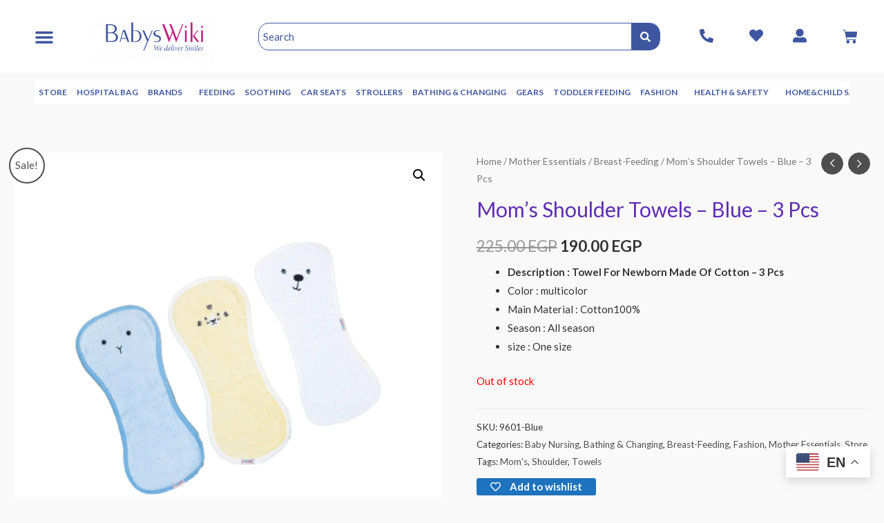

--- FILE ---
content_type: text/html; charset=UTF-8
request_url: https://www.babyswiki.com/product/moms-shoulder-towels-blue-3-pcs/
body_size: 44681
content:
<!DOCTYPE html>
<html lang="en-GB">
<head>
<meta charset="UTF-8">
<meta name="viewport" content="width=device-width, initial-scale=1">
<link rel="profile" href="https://gmpg.org/xfn/11">

				<script>document.documentElement.className = document.documentElement.className + ' yes-js js_active js'</script>
				<title>Mom’s Shoulder Towels – Blue – 3 Pcs &#8211; Babyswiki</title>
<meta name='robots' content='max-image-preview:large' />
<link rel='dns-prefetch' href='//www.googletagmanager.com' />
<link rel='dns-prefetch' href='//fonts.googleapis.com' />
<link rel="alternate" type="application/rss+xml" title="Babyswiki &raquo; Feed" href="https://www.babyswiki.com/feed/" />
<link rel="alternate" type="application/rss+xml" title="Babyswiki &raquo; Comments Feed" href="https://www.babyswiki.com/comments/feed/" />
<link rel="alternate" type="application/rss+xml" title="Babyswiki &raquo; Mom’s Shoulder Towels – Blue – 3 Pcs Comments Feed" href="https://www.babyswiki.com/product/moms-shoulder-towels-blue-3-pcs/feed/" />
<script>
window._wpemojiSettings = {"baseUrl":"https:\/\/s.w.org\/images\/core\/emoji\/15.0.3\/72x72\/","ext":".png","svgUrl":"https:\/\/s.w.org\/images\/core\/emoji\/15.0.3\/svg\/","svgExt":".svg","source":{"concatemoji":"https:\/\/www.babyswiki.com\/wp-includes\/js\/wp-emoji-release.min.js?ver=0b4833f4411aad3c49c101e82de9b0cb"}};
/*! This file is auto-generated */
!function(i,n){var o,s,e;function c(e){try{var t={supportTests:e,timestamp:(new Date).valueOf()};sessionStorage.setItem(o,JSON.stringify(t))}catch(e){}}function p(e,t,n){e.clearRect(0,0,e.canvas.width,e.canvas.height),e.fillText(t,0,0);var t=new Uint32Array(e.getImageData(0,0,e.canvas.width,e.canvas.height).data),r=(e.clearRect(0,0,e.canvas.width,e.canvas.height),e.fillText(n,0,0),new Uint32Array(e.getImageData(0,0,e.canvas.width,e.canvas.height).data));return t.every(function(e,t){return e===r[t]})}function u(e,t,n){switch(t){case"flag":return n(e,"\ud83c\udff3\ufe0f\u200d\u26a7\ufe0f","\ud83c\udff3\ufe0f\u200b\u26a7\ufe0f")?!1:!n(e,"\ud83c\uddfa\ud83c\uddf3","\ud83c\uddfa\u200b\ud83c\uddf3")&&!n(e,"\ud83c\udff4\udb40\udc67\udb40\udc62\udb40\udc65\udb40\udc6e\udb40\udc67\udb40\udc7f","\ud83c\udff4\u200b\udb40\udc67\u200b\udb40\udc62\u200b\udb40\udc65\u200b\udb40\udc6e\u200b\udb40\udc67\u200b\udb40\udc7f");case"emoji":return!n(e,"\ud83d\udc26\u200d\u2b1b","\ud83d\udc26\u200b\u2b1b")}return!1}function f(e,t,n){var r="undefined"!=typeof WorkerGlobalScope&&self instanceof WorkerGlobalScope?new OffscreenCanvas(300,150):i.createElement("canvas"),a=r.getContext("2d",{willReadFrequently:!0}),o=(a.textBaseline="top",a.font="600 32px Arial",{});return e.forEach(function(e){o[e]=t(a,e,n)}),o}function t(e){var t=i.createElement("script");t.src=e,t.defer=!0,i.head.appendChild(t)}"undefined"!=typeof Promise&&(o="wpEmojiSettingsSupports",s=["flag","emoji"],n.supports={everything:!0,everythingExceptFlag:!0},e=new Promise(function(e){i.addEventListener("DOMContentLoaded",e,{once:!0})}),new Promise(function(t){var n=function(){try{var e=JSON.parse(sessionStorage.getItem(o));if("object"==typeof e&&"number"==typeof e.timestamp&&(new Date).valueOf()<e.timestamp+604800&&"object"==typeof e.supportTests)return e.supportTests}catch(e){}return null}();if(!n){if("undefined"!=typeof Worker&&"undefined"!=typeof OffscreenCanvas&&"undefined"!=typeof URL&&URL.createObjectURL&&"undefined"!=typeof Blob)try{var e="postMessage("+f.toString()+"("+[JSON.stringify(s),u.toString(),p.toString()].join(",")+"));",r=new Blob([e],{type:"text/javascript"}),a=new Worker(URL.createObjectURL(r),{name:"wpTestEmojiSupports"});return void(a.onmessage=function(e){c(n=e.data),a.terminate(),t(n)})}catch(e){}c(n=f(s,u,p))}t(n)}).then(function(e){for(var t in e)n.supports[t]=e[t],n.supports.everything=n.supports.everything&&n.supports[t],"flag"!==t&&(n.supports.everythingExceptFlag=n.supports.everythingExceptFlag&&n.supports[t]);n.supports.everythingExceptFlag=n.supports.everythingExceptFlag&&!n.supports.flag,n.DOMReady=!1,n.readyCallback=function(){n.DOMReady=!0}}).then(function(){return e}).then(function(){var e;n.supports.everything||(n.readyCallback(),(e=n.source||{}).concatemoji?t(e.concatemoji):e.wpemoji&&e.twemoji&&(t(e.twemoji),t(e.wpemoji)))}))}((window,document),window._wpemojiSettings);
</script>
<link rel='stylesheet' id='astra-theme-css-css' href='https://www.babyswiki.com/wp-content/themes/astra/assets/css/minified/style.min.css?ver=3.8.1' media='all' />
<style id='astra-theme-css-inline-css'>
.ast-no-sidebar .entry-content .alignfull {margin-left: calc( -50vw + 50%);margin-right: calc( -50vw + 50%);max-width: 100vw;width: 100vw;}.ast-no-sidebar .entry-content .alignwide {margin-left: calc(-41vw + 50%);margin-right: calc(-41vw + 50%);max-width: unset;width: unset;}.ast-no-sidebar .entry-content .alignfull .alignfull,.ast-no-sidebar .entry-content .alignfull .alignwide,.ast-no-sidebar .entry-content .alignwide .alignfull,.ast-no-sidebar .entry-content .alignwide .alignwide,.ast-no-sidebar .entry-content .wp-block-column .alignfull,.ast-no-sidebar .entry-content .wp-block-column .alignwide{width: 100%;margin-left: auto;margin-right: auto;}.wp-block-gallery,.blocks-gallery-grid {margin: 0;}.wp-block-separator {max-width: 100px;}.wp-block-separator.is-style-wide,.wp-block-separator.is-style-dots {max-width: none;}.entry-content .has-2-columns .wp-block-column:first-child {padding-right: 10px;}.entry-content .has-2-columns .wp-block-column:last-child {padding-left: 10px;}@media (max-width: 782px) {.entry-content .wp-block-columns .wp-block-column {flex-basis: 100%;}.entry-content .has-2-columns .wp-block-column:first-child {padding-right: 0;}.entry-content .has-2-columns .wp-block-column:last-child {padding-left: 0;}}body .entry-content .wp-block-latest-posts {margin-left: 0;}body .entry-content .wp-block-latest-posts li {list-style: none;}.ast-no-sidebar .ast-container .entry-content .wp-block-latest-posts {margin-left: 0;}.ast-header-break-point .entry-content .alignwide {margin-left: auto;margin-right: auto;}.entry-content .blocks-gallery-item img {margin-bottom: auto;}.wp-block-pullquote {border-top: 4px solid #555d66;border-bottom: 4px solid #555d66;color: #40464d;}html{font-size:93.75%;}a,.page-title{color:#4e4e4e;}a:hover,a:focus{color:#0084d6;}body,button,input,select,textarea,.ast-button,.ast-custom-button{font-family:'Lato',sans-serif;font-weight:400;font-size:15px;font-size:1rem;}blockquote{color:#000000;}h1,.entry-content h1,.entry-content h1 a,h2,.entry-content h2,.entry-content h2 a,h3,.entry-content h3,.entry-content h3 a,h4,.entry-content h4,.entry-content h4 a,h5,.entry-content h5,.entry-content h5 a,h6,.entry-content h6,.entry-content h6 a,.site-title,.site-title a{font-family:'Lato',sans-serif;font-weight:700;}.site-title{font-size:35px;font-size:2.3333333333333rem;display:none;}header .custom-logo-link img{max-width:140px;}.astra-logo-svg{width:140px;}.ast-archive-description .ast-archive-title{font-size:40px;font-size:2.6666666666667rem;}.site-header .site-description{font-size:15px;font-size:1rem;display:none;}.entry-title{font-size:30px;font-size:2rem;}h1,.entry-content h1,.entry-content h1 a{font-size:48px;font-size:3.2rem;font-family:'Lato',sans-serif;line-height:1.2;}h2,.entry-content h2,.entry-content h2 a{font-size:42px;font-size:2.8rem;font-family:'Lato',sans-serif;}h3,.entry-content h3,.entry-content h3 a{font-size:30px;font-size:2rem;font-family:'Lato',sans-serif;line-height:1.5;}h4,.entry-content h4,.entry-content h4 a{font-size:20px;font-size:1.3333333333333rem;font-family:'Lato',sans-serif;}h5,.entry-content h5,.entry-content h5 a{font-size:18px;font-size:1.2rem;font-family:'Lato',sans-serif;}h6,.entry-content h6,.entry-content h6 a{font-size:15px;font-size:1rem;font-family:'Lato',sans-serif;}.ast-single-post .entry-title,.page-title{font-size:30px;font-size:2rem;}::selection{background-color:#54595f;color:#ffffff;}body,h1,.entry-title a,.entry-content h1,.entry-content h1 a,h2,.entry-content h2,.entry-content h2 a,h3,.entry-content h3,.entry-content h3 a,h4,.entry-content h4,.entry-content h4 a,h5,.entry-content h5,.entry-content h5 a,h6,.entry-content h6,.entry-content h6 a{color:#333333;}.tagcloud a:hover,.tagcloud a:focus,.tagcloud a.current-item{color:#ffffff;border-color:#4e4e4e;background-color:#4e4e4e;}input:focus,input[type="text"]:focus,input[type="email"]:focus,input[type="url"]:focus,input[type="password"]:focus,input[type="reset"]:focus,input[type="search"]:focus,textarea:focus{border-color:#4e4e4e;}input[type="radio"]:checked,input[type=reset],input[type="checkbox"]:checked,input[type="checkbox"]:hover:checked,input[type="checkbox"]:focus:checked,input[type=range]::-webkit-slider-thumb{border-color:#4e4e4e;background-color:#4e4e4e;box-shadow:none;}.site-footer a:hover + .post-count,.site-footer a:focus + .post-count{background:#4e4e4e;border-color:#4e4e4e;}.single .nav-links .nav-previous,.single .nav-links .nav-next{color:#4e4e4e;}.entry-meta,.entry-meta *{line-height:1.45;color:#4e4e4e;}.entry-meta a:hover,.entry-meta a:hover *,.entry-meta a:focus,.entry-meta a:focus *,.page-links > .page-link,.page-links .page-link:hover,.post-navigation a:hover{color:#0084d6;}#cat option,.secondary .calendar_wrap thead a,.secondary .calendar_wrap thead a:visited{color:#4e4e4e;}.secondary .calendar_wrap #today,.ast-progress-val span{background:#4e4e4e;}.secondary a:hover + .post-count,.secondary a:focus + .post-count{background:#4e4e4e;border-color:#4e4e4e;}.calendar_wrap #today > a{color:#ffffff;}.page-links .page-link,.single .post-navigation a{color:#4e4e4e;}.ast-header-break-point .main-header-bar .ast-button-wrap .menu-toggle{border-radius:5px;}.widget-title{font-size:21px;font-size:1.4rem;color:#333333;}.single .ast-author-details .author-title{color:#0084d6;}.main-header-menu .menu-link,.ast-header-custom-item a{color:#333333;}.main-header-menu .menu-item:hover > .menu-link,.main-header-menu .menu-item:hover > .ast-menu-toggle,.main-header-menu .ast-masthead-custom-menu-items a:hover,.main-header-menu .menu-item.focus > .menu-link,.main-header-menu .menu-item.focus > .ast-menu-toggle,.main-header-menu .current-menu-item > .menu-link,.main-header-menu .current-menu-ancestor > .menu-link,.main-header-menu .current-menu-item > .ast-menu-toggle,.main-header-menu .current-menu-ancestor > .ast-menu-toggle{color:#4e4e4e;}.header-main-layout-3 .ast-main-header-bar-alignment{margin-right:auto;}.header-main-layout-2 .site-header-section-left .ast-site-identity{text-align:left;}.site-logo-img img{ transition:all 0.2s linear;}.ast-header-break-point .ast-mobile-menu-buttons-minimal.menu-toggle{background:transparent;color:#c4c4c4;}.ast-header-break-point .ast-mobile-menu-buttons-outline.menu-toggle{background:transparent;border:1px solid #c4c4c4;color:#c4c4c4;}.ast-header-break-point .ast-mobile-menu-buttons-fill.menu-toggle{background:#c4c4c4;color:#000000;}.ast-site-header-cart .cart-container,.ast-edd-site-header-cart .ast-edd-cart-container {transition: all 0.2s linear;}.ast-site-header-cart .ast-woo-header-cart-info-wrap,.ast-edd-site-header-cart .ast-edd-header-cart-info-wrap {padding: 0 2px;font-weight: 600;line-height: 2.7;display: inline-block;}.ast-site-header-cart i.astra-icon {font-size: 20px;font-size: 1.3em;font-style: normal;font-weight: normal;position: relative;padding: 0 2px;}.ast-site-header-cart i.astra-icon.no-cart-total:after,.ast-header-break-point.ast-header-custom-item-outside .ast-edd-header-cart-info-wrap,.ast-header-break-point.ast-header-custom-item-outside .ast-woo-header-cart-info-wrap {display: none;}.ast-site-header-cart.ast-menu-cart-fill i.astra-icon,.ast-edd-site-header-cart.ast-edd-menu-cart-fill span.astra-icon {font-size: 1.1em;}.astra-cart-drawer {position: fixed;display: block;visibility: hidden;overflow: auto;-webkit-overflow-scrolling: touch;z-index: 9999;background-color: #fff;transition: all 0.5s ease;transform: translate3d(0,0,0);}.astra-cart-drawer.open-right {width: 80%;height: 100%;left: 100%;top: 0px;transform: translate3d(0%,0,0);}.astra-cart-drawer.active {transform: translate3d(-100%,0,0);visibility: visible;}.astra-cart-drawer .astra-cart-drawer-header {text-align: center;text-transform: uppercase;font-weight: 400;border-bottom: 1px solid #f0f0f0;padding: 0 0 0.675rem;}.astra-cart-drawer .astra-cart-drawer-close .ast-close-svg {width: 22px;height: 22px; }.astra-cart-drawer .astra-cart-drawer-title {padding-top: 5px;}.astra-cart-drawer .astra-cart-drawer-content .woocommerce-mini-cart {padding: 1em 1.5em;}.astra-cart-drawer .astra-cart-drawer-content .woocommerce-mini-cart a.remove {width: 20px;height: 20px;line-height: 16px;}.astra-cart-drawer .astra-cart-drawer-content .woocommerce-mini-cart__total {padding: 1em 1.5em;margin: 0;text-align: center;}.astra-cart-drawer .astra-cart-drawer-content .woocommerce-mini-cart__buttons {padding: 10px;text-align: center;} .astra-cart-drawer .astra-cart-drawer-content .woocommerce-mini-cart__buttons .button.checkout {margin-right: 0;}.astra-cart-drawer .astra-cart-drawer-content .edd-cart-item {padding: .5em 2.6em .5em 1.5em;}.astra-cart-drawer .astra-cart-drawer-content .edd-cart-item .edd-remove-from-cart::after {width: 20px;height: 20px;line-height: 16px;}.astra-cart-drawer .astra-cart-drawer-content .edd-cart-number-of-items {padding: 1em 1.5em 1em 1.5em;margin-bottom: 0;text-align: center;}.astra-cart-drawer .astra-cart-drawer-content .edd_total {padding: .5em 1.5em;margin: 0;text-align: center;}.astra-cart-drawer .astra-cart-drawer-content .cart_item.edd_checkout {padding: 1em 1.5em 0;text-align: center;margin-top: 0;}.astra-cart-drawer .woocommerce-mini-cart__empty-message,.astra-cart-drawer .cart_item.empty {text-align: center;margin-top: 10px;}body.admin-bar .astra-cart-drawer {padding-top: 32px;}body.admin-bar .astra-cart-drawer .astra-cart-drawer-close {top: 32px;}@media (max-width: 782px) {body.admin-bar .astra-cart-drawer {padding-top: 46px;}body.admin-bar .astra-cart-drawer .astra-cart-drawer-close {top: 46px;}}.ast-mobile-cart-active body.ast-hfb-header {overflow: hidden;}.ast-mobile-cart-active .astra-mobile-cart-overlay {opacity: 1;cursor: pointer;visibility: visible;z-index: 999;}@media (max-width: 545px) {.astra-cart-drawer.active {width: 100%;}}.ast-site-header-cart i.astra-icon:after {content: attr(data-cart-total);position: absolute;font-style: normal;top: -10px;right: -12px;font-weight: bold;box-shadow: 1px 1px 3px 0px rgba(0,0,0,0.3);font-size: 11px;padding-left: 0px;padding-right: 2px;line-height: 17px;letter-spacing: -.5px;height: 18px;min-width: 18px;border-radius: 99px;text-align: center;z-index: 3;}li.woocommerce-custom-menu-item .ast-site-header-cart i.astra-icon:after,li.edd-custom-menu-item .ast-edd-site-header-cart span.astra-icon:after {padding-left: 2px;}.astra-cart-drawer .astra-cart-drawer-close {position: absolute;top: 0;right: 0;margin: 0;padding: .6em 1em .4em;color: #ababab;background-color: transparent;}.astra-mobile-cart-overlay {background-color: rgba(0,0,0,0.4);position: fixed;top: 0;right: 0;bottom: 0;left: 0;visibility: hidden;opacity: 0;transition: opacity 0.2s ease-in-out;}.astra-cart-drawer .astra-cart-drawer-content .edd-cart-item .edd-remove-from-cart {right: 1.2em;}.ast-header-break-point.ast-woocommerce-cart-menu.ast-hfb-header .ast-cart-menu-wrap,.ast-header-break-point.ast-hfb-header .ast-cart-menu-wrap,.ast-header-break-point .ast-edd-site-header-cart-wrap .ast-edd-cart-menu-wrap {width: 2em;height: 2em;font-size: 1.4em;line-height: 2;vertical-align: middle;text-align: right;}.ast-site-header-cart.ast-menu-cart-outline .ast-cart-menu-wrap,.ast-site-header-cart.ast-menu-cart-fill .ast-cart-menu-wrap,.ast-edd-site-header-cart.ast-edd-menu-cart-outline .ast-edd-cart-menu-wrap,.ast-edd-site-header-cart.ast-edd-menu-cart-fill .ast-edd-cart-menu-wrap {line-height: 1.8;}.ast-site-header-cart .cart-container *,.ast-edd-site-header-cart .ast-edd-cart-container * {transition: all 0s linear;}.ast-small-footer{color:#000000;}.ast-small-footer > .ast-footer-overlay{background-color:#ffffff;;}.ast-small-footer a{color:#434343;}.ast-small-footer a:hover{color:#3197d6;}.footer-adv .footer-adv-overlay{border-top-style:solid;}.wp-block-buttons.aligncenter{justify-content:center;}@media (max-width:782px){.entry-content .wp-block-columns .wp-block-column{margin-left:0px;}}@media (max-width:921px){.ast-separate-container .ast-article-post,.ast-separate-container .ast-article-single{padding:1.5em 2.14em;}.ast-separate-container #primary,.ast-separate-container #secondary{padding:1.5em 0;}#primary,#secondary{padding:1.5em 0;margin:0;}.ast-left-sidebar #content > .ast-container{display:flex;flex-direction:column-reverse;width:100%;}.ast-author-box img.avatar{margin:20px 0 0 0;}}@media (min-width:922px){.ast-separate-container.ast-right-sidebar #primary,.ast-separate-container.ast-left-sidebar #primary{border:0;}.search-no-results.ast-separate-container #primary{margin-bottom:4em;}}.elementor-button-wrapper .elementor-button{border-style:solid;text-decoration:none;border-top-width:0;border-right-width:0;border-left-width:0;border-bottom-width:0;}body .elementor-button.elementor-size-sm,body .elementor-button.elementor-size-xs,body .elementor-button.elementor-size-md,body .elementor-button.elementor-size-lg,body .elementor-button.elementor-size-xl,body .elementor-button{border-radius:3px;padding-top:5px;padding-right:20px;padding-bottom:5px;padding-left:20px;}.elementor-button-wrapper .elementor-button{border-color:#1e73be;background-color:#1e73be;}.elementor-button-wrapper .elementor-button:hover,.elementor-button-wrapper .elementor-button:focus{color:#1e73be;background-color:#ffffff;border-color:#ffffff;}.wp-block-button .wp-block-button__link ,.elementor-button-wrapper .elementor-button,.elementor-button-wrapper .elementor-button:visited{color:#ffffff;}.elementor-button-wrapper .elementor-button{font-family:inherit;font-weight:inherit;line-height:1;}.wp-block-button .wp-block-button__link:hover,.wp-block-button .wp-block-button__link:focus{color:#1e73be;background-color:#ffffff;border-color:#ffffff;}.elementor-widget-heading h1.elementor-heading-title{line-height:1.2;}.elementor-widget-heading h3.elementor-heading-title{line-height:1.5;}.wp-block-button .wp-block-button__link{border-top-width:0;border-right-width:0;border-left-width:0;border-bottom-width:0;border-color:#1e73be;background-color:#1e73be;color:#ffffff;font-family:inherit;font-weight:inherit;line-height:1;border-radius:3px;padding-top:5px;padding-right:20px;padding-bottom:5px;padding-left:20px;}.menu-toggle,button,.ast-button,.ast-custom-button,.button,input#submit,input[type="button"],input[type="submit"],input[type="reset"]{border-style:solid;border-top-width:0;border-right-width:0;border-left-width:0;border-bottom-width:0;color:#ffffff;border-color:#1e73be;background-color:#1e73be;border-radius:3px;padding-top:5px;padding-right:20px;padding-bottom:5px;padding-left:20px;font-family:inherit;font-weight:inherit;line-height:1;}button:focus,.menu-toggle:hover,button:hover,.ast-button:hover,.ast-custom-button:hover .button:hover,.ast-custom-button:hover ,input[type=reset]:hover,input[type=reset]:focus,input#submit:hover,input#submit:focus,input[type="button"]:hover,input[type="button"]:focus,input[type="submit"]:hover,input[type="submit"]:focus{color:#1e73be;background-color:#ffffff;border-color:#ffffff;}@media (min-width:544px){.ast-container{max-width:100%;}}@media (max-width:544px){.ast-separate-container .ast-article-post,.ast-separate-container .ast-article-single,.ast-separate-container .comments-title,.ast-separate-container .ast-archive-description{padding:1.5em 1em;}.ast-separate-container #content .ast-container{padding-left:0.54em;padding-right:0.54em;}.ast-separate-container .ast-comment-list li.depth-1{padding:1.5em 1em;margin-bottom:1.5em;}.ast-separate-container .ast-comment-list .bypostauthor{padding:.5em;}.ast-search-menu-icon.ast-dropdown-active .search-field{width:170px;}.site-branding img,.site-header .site-logo-img .custom-logo-link img{max-width:100%;}}@media (max-width:921px){.ast-mobile-header-stack .main-header-bar .ast-search-menu-icon{display:inline-block;}.ast-header-break-point.ast-header-custom-item-outside .ast-mobile-header-stack .main-header-bar .ast-search-icon{margin:0;}.ast-comment-avatar-wrap img{max-width:2.5em;}.ast-separate-container .ast-comment-list li.depth-1{padding:1.5em 2.14em;}.ast-separate-container .comment-respond{padding:2em 2.14em;}.ast-comment-meta{padding:0 1.8888em 1.3333em;}}body,.ast-separate-container{background-color:#f9f9f9;;}.ast-no-sidebar.ast-separate-container .entry-content .alignfull {margin-left: -6.67em;margin-right: -6.67em;width: auto;}@media (max-width: 1200px) {.ast-no-sidebar.ast-separate-container .entry-content .alignfull {margin-left: -2.4em;margin-right: -2.4em;}}@media (max-width: 768px) {.ast-no-sidebar.ast-separate-container .entry-content .alignfull {margin-left: -2.14em;margin-right: -2.14em;}}@media (max-width: 544px) {.ast-no-sidebar.ast-separate-container .entry-content .alignfull {margin-left: -1em;margin-right: -1em;}}.ast-no-sidebar.ast-separate-container .entry-content .alignwide {margin-left: -20px;margin-right: -20px;}.ast-no-sidebar.ast-separate-container .entry-content .wp-block-column .alignfull,.ast-no-sidebar.ast-separate-container .entry-content .wp-block-column .alignwide {margin-left: auto;margin-right: auto;width: 100%;}@media (max-width:921px){.site-title{display:none;}.ast-archive-description .ast-archive-title{font-size:40px;}.site-header .site-description{display:none;}.entry-title{font-size:30px;}h1,.entry-content h1,.entry-content h1 a{font-size:50px;}h2,.entry-content h2,.entry-content h2 a{font-size:25px;}h3,.entry-content h3,.entry-content h3 a{font-size:20px;}.ast-single-post .entry-title,.page-title{font-size:30px;}.astra-logo-svg{width:120px;}header .custom-logo-link img,.ast-header-break-point .site-logo-img .custom-mobile-logo-link img{max-width:120px;}}@media (max-width:544px){.site-title{display:none;}.ast-archive-description .ast-archive-title{font-size:40px;}.site-header .site-description{display:none;}.entry-title{font-size:30px;}h1,.entry-content h1,.entry-content h1 a{font-size:30px;}h2,.entry-content h2,.entry-content h2 a{font-size:25px;}h3,.entry-content h3,.entry-content h3 a{font-size:20px;}.ast-single-post .entry-title,.page-title{font-size:30px;}header .custom-logo-link img,.ast-header-break-point .site-branding img,.ast-header-break-point .custom-logo-link img{max-width:120px;}.astra-logo-svg{width:120px;}.ast-header-break-point .site-logo-img .custom-mobile-logo-link img{max-width:120px;}}@media (max-width:921px){html{font-size:85.5%;}}@media (max-width:544px){html{font-size:85.5%;}}@media (min-width:922px){.ast-container{max-width:1540px;}}@font-face {font-family: "Astra";src: url(https://www.babyswiki.com/wp-content/themes/astra/assets/fonts/astra.woff) format("woff"),url(https://www.babyswiki.com/wp-content/themes/astra/assets/fonts/astra.ttf) format("truetype"),url(https://www.babyswiki.com/wp-content/themes/astra/assets/fonts/astra.svg#astra) format("svg");font-weight: normal;font-style: normal;font-display: fallback;}@media (max-width:921px) {.main-header-bar .main-header-bar-navigation{display:none;}}.ast-desktop .main-header-menu.submenu-with-border .sub-menu,.ast-desktop .main-header-menu.submenu-with-border .astra-full-megamenu-wrapper{border-color:#ffffff;}.ast-desktop .main-header-menu.submenu-with-border .sub-menu{border-top-width:1px;border-right-width:1px;border-left-width:1px;border-bottom-width:1px;border-style:solid;}.ast-desktop .main-header-menu.submenu-with-border .sub-menu .sub-menu{top:-1px;}.ast-desktop .main-header-menu.submenu-with-border .sub-menu .menu-link,.ast-desktop .main-header-menu.submenu-with-border .children .menu-link{border-bottom-width:1px;border-style:solid;border-color:#ffffff;}@media (min-width:922px){.main-header-menu .sub-menu .menu-item.ast-left-align-sub-menu:hover > .sub-menu,.main-header-menu .sub-menu .menu-item.ast-left-align-sub-menu.focus > .sub-menu{margin-left:-2px;}}.ast-small-footer{border-top-style:solid;border-top-width:1px;border-top-color:rgba(122,122,122,0.13);}.ast-header-break-point.ast-header-custom-item-inside .main-header-bar .main-header-bar-navigation .ast-search-icon {display: none;}.ast-header-break-point.ast-header-custom-item-inside .main-header-bar .ast-search-menu-icon .search-form {padding: 0;display: block;overflow: hidden;}.ast-header-break-point .ast-header-custom-item .widget:last-child {margin-bottom: 1em;}.ast-header-custom-item .widget {margin: 0.5em;display: inline-block;vertical-align: middle;}.ast-header-custom-item .widget p {margin-bottom: 0;}.ast-header-custom-item .widget li {width: auto;}.ast-header-custom-item-inside .button-custom-menu-item .menu-link {display: none;}.ast-header-custom-item-inside.ast-header-break-point .button-custom-menu-item .ast-custom-button-link {display: none;}.ast-header-custom-item-inside.ast-header-break-point .button-custom-menu-item .menu-link {display: block;}.ast-header-break-point.ast-header-custom-item-outside .main-header-bar .ast-search-icon {margin-right: 1em;}.ast-header-break-point.ast-header-custom-item-inside .main-header-bar .ast-search-menu-icon .search-field,.ast-header-break-point.ast-header-custom-item-inside .main-header-bar .ast-search-menu-icon.ast-inline-search .search-field {width: 100%;padding-right: 5.5em;}.ast-header-break-point.ast-header-custom-item-inside .main-header-bar .ast-search-menu-icon .search-submit {display: block;position: absolute;height: 100%;top: 0;right: 0;padding: 0 1em;border-radius: 0;}.ast-header-break-point .ast-header-custom-item .ast-masthead-custom-menu-items {padding-left: 20px;padding-right: 20px;margin-bottom: 1em;margin-top: 1em;}.ast-header-custom-item-inside.ast-header-break-point .button-custom-menu-item {padding-left: 0;padding-right: 0;margin-top: 0;margin-bottom: 0;}.astra-icon-down_arrow::after {content: "\e900";font-family: Astra;}.astra-icon-close::after {content: "\e5cd";font-family: Astra;}.astra-icon-drag_handle::after {content: "\e25d";font-family: Astra;}.astra-icon-format_align_justify::after {content: "\e235";font-family: Astra;}.astra-icon-menu::after {content: "\e5d2";font-family: Astra;}.astra-icon-reorder::after {content: "\e8fe";font-family: Astra;}.astra-icon-search::after {content: "\e8b6";font-family: Astra;}.astra-icon-zoom_in::after {content: "\e56b";font-family: Astra;}.astra-icon-check-circle::after {content: "\e901";font-family: Astra;}.astra-icon-shopping-cart::after {content: "\f07a";font-family: Astra;}.astra-icon-shopping-bag::after {content: "\f290";font-family: Astra;}.astra-icon-shopping-basket::after {content: "\f291";font-family: Astra;}.astra-icon-circle-o::after {content: "\e903";font-family: Astra;}.astra-icon-certificate::after {content: "\e902";font-family: Astra;}blockquote {padding: 1.2em;}.ast-header-break-point .ast-mobile-header-wrap .ast-above-header-wrap .main-header-bar-navigation .inline-on-mobile .menu-item .menu-link,.ast-header-break-point .ast-mobile-header-wrap .ast-main-header-wrap .main-header-bar-navigation .inline-on-mobile .menu-item .menu-link,.ast-header-break-point .ast-mobile-header-wrap .ast-below-header-wrap .main-header-bar-navigation .inline-on-mobile .menu-item .menu-link {border: none;}.ast-header-break-point .ast-mobile-header-wrap .ast-above-header-wrap .main-header-bar-navigation .inline-on-mobile .menu-item-has-children > .ast-menu-toggle::before,.ast-header-break-point .ast-mobile-header-wrap .ast-main-header-wrap .main-header-bar-navigation .inline-on-mobile .menu-item-has-children > .ast-menu-toggle::before,.ast-header-break-point .ast-mobile-header-wrap .ast-below-header-wrap .main-header-bar-navigation .inline-on-mobile .menu-item-has-children > .ast-menu-toggle::before {font-size: .6rem;}.ast-header-break-point .ast-mobile-header-wrap .ast-flex.inline-on-mobile {flex-wrap: unset;}.ast-header-break-point .ast-mobile-header-wrap .ast-flex.inline-on-mobile .menu-item.ast-submenu-expanded > .sub-menu .menu-link {padding: .1em 1em;}.ast-header-break-point .ast-mobile-header-wrap .ast-flex.inline-on-mobile .menu-item.ast-submenu-expanded > .sub-menu > .menu-item .ast-menu-toggle::before {transform: rotate(-90deg);}.ast-header-break-point .ast-mobile-header-wrap .ast-flex.inline-on-mobile .menu-item.ast-submenu-expanded > .sub-menu > .menu-item.ast-submenu-expanded .ast-menu-toggle::before {transform: rotate(-270deg);}.ast-header-break-point .ast-mobile-header-wrap .ast-flex.inline-on-mobile .menu-item > .sub-menu > .menu-item .menu-link:before {content: none;}.ast-header-break-point .ast-mobile-header-wrap .ast-flex.inline-on-mobile {flex-wrap: unset;}.ast-header-break-point .ast-mobile-header-wrap .ast-flex.inline-on-mobile .menu-item.ast-submenu-expanded > .sub-menu .menu-link {padding: .1em 1em;}.ast-header-break-point .ast-mobile-header-wrap .ast-flex.inline-on-mobile .menu-item.ast-submenu-expanded > .sub-menu > .menu-item .ast-menu-toggle::before {transform: rotate(-90deg);}.ast-header-break-point .ast-mobile-header-wrap .ast-flex.inline-on-mobile .menu-item.ast-submenu-expanded > .sub-menu > .menu-item.ast-submenu-expanded .ast-menu-toggle::before {transform: rotate(-270deg);}.ast-header-break-point .ast-mobile-header-wrap .ast-flex.inline-on-mobile .menu-item > .sub-menu > .menu-item .menu-link:before {content: none;}.ast-header-break-point .inline-on-mobile .sub-menu {width: 150px;}.ast-header-break-point .ast-mobile-header-wrap .ast-flex.inline-on-mobile .menu-item.menu-item-has-children {margin-right: 10px;}.ast-header-break-point .ast-mobile-header-wrap .ast-flex.inline-on-mobile .menu-item.ast-submenu-expanded > .sub-menu {display: block;position: absolute;right: auto;left: 0;}.ast-header-break-point .ast-mobile-header-wrap .ast-flex.inline-on-mobile .menu-item.ast-submenu-expanded > .sub-menu .menu-item .ast-menu-toggle {padding: 0;right: 1em;}.ast-header-break-point .ast-mobile-header-wrap .ast-flex.inline-on-mobile .menu-item.ast-submenu-expanded > .sub-menu > .menu-item > .sub-menu {left: 100%;right: auto;}.ast-header-break-point .ast-mobile-header-wrap .ast-flex.inline-on-mobile .ast-menu-toggle {right: -15px;}.ast-header-break-point .ast-mobile-header-wrap .ast-flex.inline-on-mobile .menu-item.menu-item-has-children {margin-right: 10px;}.ast-header-break-point .ast-mobile-header-wrap .ast-flex.inline-on-mobile .menu-item.ast-submenu-expanded > .sub-menu {display: block;position: absolute;right: auto;left: 0;}.ast-header-break-point .ast-mobile-header-wrap .ast-flex.inline-on-mobile .menu-item.ast-submenu-expanded > .sub-menu > .menu-item > .sub-menu {left: 100%;right: auto;}.ast-header-break-point .ast-mobile-header-wrap .ast-flex.inline-on-mobile .ast-menu-toggle {right: -15px;}:root .has-ast-global-color-0-color{color:var(--ast-global-color-0);}:root .has-ast-global-color-0-background-color{background-color:var(--ast-global-color-0);}:root .wp-block-button .has-ast-global-color-0-color{color:var(--ast-global-color-0);}:root .wp-block-button .has-ast-global-color-0-background-color{background-color:var(--ast-global-color-0);}:root .has-ast-global-color-1-color{color:var(--ast-global-color-1);}:root .has-ast-global-color-1-background-color{background-color:var(--ast-global-color-1);}:root .wp-block-button .has-ast-global-color-1-color{color:var(--ast-global-color-1);}:root .wp-block-button .has-ast-global-color-1-background-color{background-color:var(--ast-global-color-1);}:root .has-ast-global-color-2-color{color:var(--ast-global-color-2);}:root .has-ast-global-color-2-background-color{background-color:var(--ast-global-color-2);}:root .wp-block-button .has-ast-global-color-2-color{color:var(--ast-global-color-2);}:root .wp-block-button .has-ast-global-color-2-background-color{background-color:var(--ast-global-color-2);}:root .has-ast-global-color-3-color{color:var(--ast-global-color-3);}:root .has-ast-global-color-3-background-color{background-color:var(--ast-global-color-3);}:root .wp-block-button .has-ast-global-color-3-color{color:var(--ast-global-color-3);}:root .wp-block-button .has-ast-global-color-3-background-color{background-color:var(--ast-global-color-3);}:root .has-ast-global-color-4-color{color:var(--ast-global-color-4);}:root .has-ast-global-color-4-background-color{background-color:var(--ast-global-color-4);}:root .wp-block-button .has-ast-global-color-4-color{color:var(--ast-global-color-4);}:root .wp-block-button .has-ast-global-color-4-background-color{background-color:var(--ast-global-color-4);}:root .has-ast-global-color-5-color{color:var(--ast-global-color-5);}:root .has-ast-global-color-5-background-color{background-color:var(--ast-global-color-5);}:root .wp-block-button .has-ast-global-color-5-color{color:var(--ast-global-color-5);}:root .wp-block-button .has-ast-global-color-5-background-color{background-color:var(--ast-global-color-5);}:root .has-ast-global-color-6-color{color:var(--ast-global-color-6);}:root .has-ast-global-color-6-background-color{background-color:var(--ast-global-color-6);}:root .wp-block-button .has-ast-global-color-6-color{color:var(--ast-global-color-6);}:root .wp-block-button .has-ast-global-color-6-background-color{background-color:var(--ast-global-color-6);}:root .has-ast-global-color-7-color{color:var(--ast-global-color-7);}:root .has-ast-global-color-7-background-color{background-color:var(--ast-global-color-7);}:root .wp-block-button .has-ast-global-color-7-color{color:var(--ast-global-color-7);}:root .wp-block-button .has-ast-global-color-7-background-color{background-color:var(--ast-global-color-7);}:root .has-ast-global-color-8-color{color:var(--ast-global-color-8);}:root .has-ast-global-color-8-background-color{background-color:var(--ast-global-color-8);}:root .wp-block-button .has-ast-global-color-8-color{color:var(--ast-global-color-8);}:root .wp-block-button .has-ast-global-color-8-background-color{background-color:var(--ast-global-color-8);}:root{--ast-global-color-0:#0170B9;--ast-global-color-1:#3a3a3a;--ast-global-color-2:#3a3a3a;--ast-global-color-3:#4B4F58;--ast-global-color-4:#F5F5F5;--ast-global-color-5:#FFFFFF;--ast-global-color-6:#F2F5F7;--ast-global-color-7:#424242;--ast-global-color-8:#000000;}.ast-theme-transparent-header #masthead .site-logo-img .transparent-custom-logo .astra-logo-svg{width:195px;}.ast-theme-transparent-header #masthead .site-logo-img .transparent-custom-logo img{ max-width:195px;}@media (max-width:921px){.ast-theme-transparent-header #masthead .site-logo-img .transparent-custom-logo .astra-logo-svg{width:170px;}.ast-theme-transparent-header #masthead .site-logo-img .transparent-custom-logo img{ max-width:170px;}}@media (max-width:543px){.ast-theme-transparent-header #masthead .site-logo-img .transparent-custom-logo .astra-logo-svg{width:115px;}.ast-theme-transparent-header #masthead .site-logo-img .transparent-custom-logo img{ max-width:115px;}}@media (min-width:921px){.ast-theme-transparent-header #masthead{position:absolute;left:0;right:0;}.ast-theme-transparent-header .main-header-bar,.ast-theme-transparent-header.ast-header-break-point .main-header-bar{background:none;}body.elementor-editor-active.ast-theme-transparent-header #masthead,.fl-builder-edit .ast-theme-transparent-header #masthead,body.vc_editor.ast-theme-transparent-header #masthead,body.brz-ed.ast-theme-transparent-header #masthead{z-index:0;}.ast-header-break-point.ast-replace-site-logo-transparent.ast-theme-transparent-header .custom-mobile-logo-link{display:none;}.ast-header-break-point.ast-replace-site-logo-transparent.ast-theme-transparent-header .transparent-custom-logo{display:inline-block;}.ast-theme-transparent-header .ast-above-header,.ast-theme-transparent-header .ast-above-header.ast-above-header-bar{background-image:none;background-color:transparent;}.ast-theme-transparent-header .ast-below-header{background-image:none;background-color:transparent;}}.ast-theme-transparent-header .main-header-bar,.ast-theme-transparent-header.ast-header-break-point .main-header-bar-wrap .main-header-menu,.ast-theme-transparent-header.ast-header-break-point .main-header-bar-wrap .main-header-bar,.ast-theme-transparent-header.ast-header-break-point .ast-mobile-header-wrap .main-header-bar{background-color:#ffffff;}.ast-theme-transparent-header .main-header-bar .ast-search-menu-icon form{background-color:#ffffff;}.ast-theme-transparent-header .ast-above-header,.ast-theme-transparent-header .ast-above-header.ast-above-header-bar,.ast-theme-transparent-header .ast-below-header,.ast-header-break-point.ast-theme-transparent-header .ast-above-header,.ast-header-break-point.ast-theme-transparent-header .ast-below-header{background-color:#ffffff;}.ast-theme-transparent-header .site-title a,.ast-theme-transparent-header .site-title a:focus,.ast-theme-transparent-header .site-title a:hover,.ast-theme-transparent-header .site-title a:visited{color:#ffffff;}.ast-theme-transparent-header .site-header .site-description{color:#ffffff;}.ast-theme-transparent-header .ast-builder-menu .main-header-menu .menu-item .sub-menu .menu-item .menu-link,.ast-theme-transparent-header .ast-builder-menu .main-header-menu .menu-item .sub-menu .menu-item > .ast-menu-toggle,.ast-theme-transparent-header .main-header-menu .menu-item .sub-menu .menu-link,.ast-header-break-point.ast-flyout-menu-enable.ast-header-break-point .main-header-bar-navigation .main-header-menu .menu-item .sub-menu .menu-link{color:#333333;}.ast-theme-transparent-header .ast-builder-menu .main-header-menu .menu-item .sub-menu .menu-link:hover,.ast-theme-transparent-header .ast-builder-menu .main-header-menu .menu-item .sub-menu .menu-item:hover > .menu-link,.ast-theme-transparent-header .ast-builder-menu .main-header-menu .menu-item .sub-menu .menu-item.focus > .menu-item,.ast-theme-transparent-header .ast-builder-menu .main-header-menu .menu-item .sub-menu .menu-item.current-menu-item > .menu-link,.ast-theme-transparent-header .ast-builder-menu .main-header-menu .menu-item .sub-menu .menu-item.current-menu-item > .ast-menu-toggle,.ast-theme-transparent-header .ast-builder-menu .main-header-menu .menu-item .sub-menu .menu-item:hover > .ast-menu-toggle,.ast-theme-transparent-header .ast-builder-menu .main-header-menu .menu-item .sub-menu .menu-item.focus > .ast-menu-toggle,.ast-theme-transparent-header .main-header-menu .menu-item .sub-menu .menu-item:hover > .menu-link,.ast-header-break-point.ast-flyout-menu-enable.ast-header-break-point .main-header-bar-navigation .main-header-menu .menu-item .sub-menu .menu-link{color:#000000;}.ast-theme-transparent-header .ast-builder-menu .main-header-menu,.ast-theme-transparent-header .ast-builder-menu .main-header-menu .menu-link,.ast-theme-transparent-header [CLASS*="ast-builder-menu-"] .main-header-menu .menu-item > .menu-link,.ast-theme-transparent-header .ast-masthead-custom-menu-items,.ast-theme-transparent-header .ast-masthead-custom-menu-items a,.ast-theme-transparent-header .ast-builder-menu .main-header-menu .menu-item > .ast-menu-toggle,.ast-theme-transparent-header .ast-builder-menu .main-header-menu .menu-item > .ast-menu-toggle,.ast-theme-transparent-header .ast-above-header-navigation a,.ast-header-break-point.ast-theme-transparent-header .ast-above-header-navigation a,.ast-header-break-point.ast-theme-transparent-header .ast-above-header-navigation > ul.ast-above-header-menu > .menu-item-has-children:not(.current-menu-item) > .ast-menu-toggle,.ast-theme-transparent-header .ast-below-header-menu,.ast-theme-transparent-header .ast-below-header-menu a,.ast-header-break-point.ast-theme-transparent-header .ast-below-header-menu a,.ast-header-break-point.ast-theme-transparent-header .ast-below-header-menu,.ast-theme-transparent-header .main-header-menu .menu-link{color:#1e73be;}.ast-theme-transparent-header .ast-builder-menu .main-header-menu .menu-item:hover > .menu-link,.ast-theme-transparent-header .ast-builder-menu .main-header-menu .menu-item:hover > .ast-menu-toggle,.ast-theme-transparent-header .ast-builder-menu .main-header-menu .ast-masthead-custom-menu-items a:hover,.ast-theme-transparent-header .ast-builder-menu .main-header-menu .focus > .menu-link,.ast-theme-transparent-header .ast-builder-menu .main-header-menu .focus > .ast-menu-toggle,.ast-theme-transparent-header .ast-builder-menu .main-header-menu .current-menu-item > .menu-link,.ast-theme-transparent-header .ast-builder-menu .main-header-menu .current-menu-ancestor > .menu-link,.ast-theme-transparent-header .ast-builder-menu .main-header-menu .current-menu-item > .ast-menu-toggle,.ast-theme-transparent-header .ast-builder-menu .main-header-menu .current-menu-ancestor > .ast-menu-toggle,.ast-theme-transparent-header [CLASS*="ast-builder-menu-"] .main-header-menu .current-menu-item > .menu-link,.ast-theme-transparent-header [CLASS*="ast-builder-menu-"] .main-header-menu .current-menu-ancestor > .menu-link,.ast-theme-transparent-header [CLASS*="ast-builder-menu-"] .main-header-menu .current-menu-item > .ast-menu-toggle,.ast-theme-transparent-header [CLASS*="ast-builder-menu-"] .main-header-menu .current-menu-ancestor > .ast-menu-toggle,.ast-theme-transparent-header .main-header-menu .menu-item:hover > .menu-link,.ast-theme-transparent-header .main-header-menu .current-menu-item > .menu-link,.ast-theme-transparent-header .main-header-menu .current-menu-ancestor > .menu-link{color:#e00095;}.ast-theme-transparent-header div.ast-masthead-custom-menu-items,.ast-theme-transparent-header div.ast-masthead-custom-menu-items .widget,.ast-theme-transparent-header div.ast-masthead-custom-menu-items .widget-title,.ast-theme-transparent-header .site-header-section [CLASS*="ast-header-html-"] .ast-builder-html-element{color:#000000;}.ast-theme-transparent-header div.ast-masthead-custom-menu-items a,.ast-theme-transparent-header div.ast-masthead-custom-menu-items .widget a,.ast-theme-transparent-header .site-header-section [CLASS*="ast-header-html-"] .ast-builder-html-element a{color:#1e73be;}.ast-theme-transparent-header div.ast-masthead-custom-menu-items a:hover,.ast-theme-transparent-header div.ast-masthead-custom-menu-items .widget a:hover,.ast-theme-transparent-header .site-header-section [CLASS*="ast-header-html-"] .ast-builder-html-element a:hover{color:#000000;}@media (max-width:921px){.ast-theme-transparent-header #masthead{position:absolute;left:0;right:0;}.ast-theme-transparent-header .main-header-bar,.ast-theme-transparent-header.ast-header-break-point .main-header-bar{background:none;}body.elementor-editor-active.ast-theme-transparent-header #masthead,.fl-builder-edit .ast-theme-transparent-header #masthead,body.vc_editor.ast-theme-transparent-header #masthead,body.brz-ed.ast-theme-transparent-header #masthead{z-index:0;}.ast-header-break-point.ast-replace-site-logo-transparent.ast-theme-transparent-header .custom-mobile-logo-link{display:none;}.ast-header-break-point.ast-replace-site-logo-transparent.ast-theme-transparent-header .transparent-custom-logo{display:inline-block;}.ast-theme-transparent-header .ast-above-header,.ast-theme-transparent-header .ast-above-header.ast-above-header-bar{background-image:none;background-color:transparent;}.ast-theme-transparent-header .ast-below-header{background-image:none;background-color:transparent;}}@media (max-width:921px){.ast-theme-transparent-header .main-header-bar,.ast-theme-transparent-header.ast-header-break-point .main-header-bar-wrap .main-header-menu,.ast-theme-transparent-header.ast-header-break-point .main-header-bar-wrap .main-header-bar,.ast-theme-transparent-header.ast-header-break-point .ast-mobile-header-wrap .main-header-bar{background-color:#ffffff;}.ast-theme-transparent-header .main-header-bar .ast-search-menu-icon form{background-color:#ffffff;}.ast-theme-transparent-header .ast-above-header,.ast-theme-transparent-header .ast-above-header.ast-above-header-bar,.ast-theme-transparent-header .ast-below-header,.ast-header-break-point.ast-theme-transparent-header .ast-above-header,.ast-header-break-point.ast-theme-transparent-header .ast-below-header{background-color:#ffffff;}.ast-theme-transparent-header .site-title a,.ast-theme-transparent-header .site-title a:focus,.ast-theme-transparent-header .site-title a:hover,.ast-theme-transparent-header .site-title a:visited,.ast-theme-transparent-header .ast-builder-layout-element .ast-site-identity .site-title a,.ast-theme-transparent-header .ast-builder-layout-element .ast-site-identity .site-title a:hover,.ast-theme-transparent-header .ast-builder-layout-element .ast-site-identity .site-title a:focus,.ast-theme-transparent-header .ast-builder-layout-element .ast-site-identity .site-title a:visited{color:#ffffff;}.ast-theme-transparent-header .site-header .site-description{color:#ffffff;}.ast-theme-transparent-header.ast-header-break-point .ast-builder-menu .main-header-menu,.ast-theme-transparent-header.ast-header-break-point .ast-builder-menu.main-header-menu .sub-menu,.ast-theme-transparent-header.ast-header-break-point .ast-builder-menu.main-header-menu,.ast-theme-transparent-header.ast-header-break-point .ast-builder-menu .main-header-bar-wrap .main-header-menu,.ast-flyout-menu-enable.ast-header-break-point.ast-theme-transparent-header .main-header-bar-navigation .site-navigation,.ast-fullscreen-menu-enable.ast-header-break-point.ast-theme-transparent-header .main-header-bar-navigation .site-navigation,.ast-flyout-above-menu-enable.ast-header-break-point.ast-theme-transparent-header .ast-above-header-navigation-wrap .ast-above-header-navigation,.ast-flyout-below-menu-enable.ast-header-break-point.ast-theme-transparent-header .ast-below-header-navigation-wrap .ast-below-header-actual-nav,.ast-fullscreen-above-menu-enable.ast-header-break-point.ast-theme-transparent-header .ast-above-header-navigation-wrap,.ast-fullscreen-below-menu-enable.ast-header-break-point.ast-theme-transparent-header .ast-below-header-navigation-wrap,.ast-theme-transparent-header .main-header-menu .menu-link{background-color:#ffffff;}.ast-theme-transparent-header .ast-builder-menu .main-header-menu,.ast-theme-transparent-header .ast-builder-menu .main-header-menu .menu-link,.ast-theme-transparent-header [CLASS*="ast-builder-menu-"] .main-header-menu .menu-item > .menu-link,.ast-theme-transparent-header .ast-masthead-custom-menu-items,.ast-theme-transparent-header .ast-masthead-custom-menu-items a,.ast-theme-transparent-header .ast-builder-menu .main-header-menu .menu-item > .ast-menu-toggle,.ast-theme-transparent-header .ast-builder-menu .main-header-menu .menu-item > .ast-menu-toggle,.ast-theme-transparent-header .main-header-menu .menu-link{color:#7c7c7c;}.ast-theme-transparent-header .ast-builder-menu .main-header-menu .menu-item:hover > .menu-link,.ast-theme-transparent-header .ast-builder-menu .main-header-menu .menu-item:hover > .ast-menu-toggle,.ast-theme-transparent-header .ast-builder-menu .main-header-menu .ast-masthead-custom-menu-items a:hover,.ast-theme-transparent-header .ast-builder-menu .main-header-menu .focus > .menu-link,.ast-theme-transparent-header .ast-builder-menu .main-header-menu .focus > .ast-menu-toggle,.ast-theme-transparent-header .ast-builder-menu .main-header-menu .current-menu-item > .menu-link,.ast-theme-transparent-header .ast-builder-menu .main-header-menu .current-menu-ancestor > .menu-link,.ast-theme-transparent-header .ast-builder-menu .main-header-menu .current-menu-item > .ast-menu-toggle,.ast-theme-transparent-header .ast-builder-menu .main-header-menu .current-menu-ancestor > .ast-menu-toggle,.ast-theme-transparent-header [CLASS*="ast-builder-menu-"] .main-header-menu .current-menu-item > .menu-link,.ast-theme-transparent-header [CLASS*="ast-builder-menu-"] .main-header-menu .current-menu-ancestor > .menu-link,.ast-theme-transparent-header [CLASS*="ast-builder-menu-"] .main-header-menu .current-menu-item > .ast-menu-toggle,.ast-theme-transparent-header [CLASS*="ast-builder-menu-"] .main-header-menu .current-menu-ancestor > .ast-menu-toggle,.ast-theme-transparent-header .main-header-menu .menu-item:hover > .menu-link,.ast-theme-transparent-header .main-header-menu .current-menu-item > .menu-link,.ast-theme-transparent-header .main-header-menu .current-menu-ancestor > .menu-link{color:#000000;}}@media (max-width:544px){.ast-theme-transparent-header .main-header-bar,.ast-theme-transparent-header.ast-header-break-point .main-header-bar-wrap .main-header-menu,.ast-theme-transparent-header.ast-header-break-point .main-header-bar-wrap .main-header-bar,.ast-theme-transparent-header.ast-header-break-point .ast-mobile-header-wrap .main-header-bar{background-color:#ffffff;}.ast-theme-transparent-header .main-header-bar .ast-search-menu-icon form{background-color:#ffffff;}.ast-theme-transparent-header .ast-above-header,.ast-theme-transparent-header .ast-above-header.ast-above-header-bar,.ast-theme-transparent-header .ast-below-header,.ast-header-break-point.ast-theme-transparent-header .ast-above-header,.ast-header-break-point.ast-theme-transparent-header .ast-below-header{background-color:#ffffff;}}.ast-theme-transparent-header .main-header-bar,.ast-theme-transparent-header.ast-header-break-point .main-header-bar{border-bottom-width:0;border-bottom-style:solid;border-bottom-color:rgba(0,0,0,0);}.ast-breadcrumbs .trail-browse,.ast-breadcrumbs .trail-items,.ast-breadcrumbs .trail-items li{display:inline-block;margin:0;padding:0;border:none;background:inherit;text-indent:0;}.ast-breadcrumbs .trail-browse{font-size:inherit;font-style:inherit;font-weight:inherit;color:inherit;}.ast-breadcrumbs .trail-items{list-style:none;}.trail-items li::after{padding:0 0.3em;content:"\00bb";}.trail-items li:last-of-type::after{display:none;}.trail-items li::after{content:"»";}.ast-breadcrumbs-wrapper,.ast-breadcrumbs-wrapper a{font-family:inherit;font-weight:inherit;}.ast-header-breadcrumb{padding-top:10px;padding-bottom:10px;}.ast-default-menu-enable.ast-main-header-nav-open.ast-header-break-point .main-header-bar.ast-header-breadcrumb,.ast-main-header-nav-open .main-header-bar.ast-header-breadcrumb{padding-top:1em;padding-bottom:1em;}.ast-header-break-point .main-header-bar.ast-header-breadcrumb{border-bottom-width:1px;border-bottom-color:#eaeaea;border-bottom-style:solid;}.ast-breadcrumbs-wrapper{line-height:1.4;}.ast-breadcrumbs-wrapper .rank-math-breadcrumb p{margin-bottom:0px;}.ast-breadcrumbs-wrapper{display:block;width:100%;}h1,.entry-content h1,h2,.entry-content h2,h3,.entry-content h3,h4,.entry-content h4,h5,.entry-content h5,h6,.entry-content h6{color:#333333;}.elementor-template-full-width .ast-container{display:block;}@media (max-width:544px){.elementor-element .elementor-wc-products .woocommerce[class*="columns-"] ul.products li.product{width:auto;margin:0;}.elementor-element .woocommerce .woocommerce-result-count{float:none;}}.ast-header-break-point .main-header-bar{border-bottom-width:1px;}@media (min-width:922px){.main-header-bar{border-bottom-width:1px;}}.ast-flex{-webkit-align-content:center;-ms-flex-line-pack:center;align-content:center;-webkit-box-align:center;-webkit-align-items:center;-moz-box-align:center;-ms-flex-align:center;align-items:center;}.main-header-bar{padding:1em 0;}.ast-site-identity{padding:0;}.header-main-layout-1 .ast-flex.main-header-container,.header-main-layout-3 .ast-flex.main-header-container{-webkit-align-content:center;-ms-flex-line-pack:center;align-content:center;-webkit-box-align:center;-webkit-align-items:center;-moz-box-align:center;-ms-flex-align:center;align-items:center;}.header-main-layout-1 .ast-flex.main-header-container,.header-main-layout-3 .ast-flex.main-header-container{-webkit-align-content:center;-ms-flex-line-pack:center;align-content:center;-webkit-box-align:center;-webkit-align-items:center;-moz-box-align:center;-ms-flex-align:center;align-items:center;}.main-header-menu .sub-menu .menu-item.menu-item-has-children > .menu-link:after{position:absolute;right:1em;top:50%;transform:translate(0,-50%) rotate(270deg);}.ast-header-break-point .main-header-bar .main-header-bar-navigation .page_item_has_children > .ast-menu-toggle::before,.ast-header-break-point .main-header-bar .main-header-bar-navigation .menu-item-has-children > .ast-menu-toggle::before,.ast-mobile-popup-drawer .main-header-bar-navigation .menu-item-has-children>.ast-menu-toggle::before,.ast-header-break-point .ast-mobile-header-wrap .main-header-bar-navigation .menu-item-has-children > .ast-menu-toggle::before{font-weight:bold;content:"\e900";font-family:Astra;text-decoration:inherit;display:inline-block;}.ast-header-break-point .main-navigation ul.sub-menu .menu-item .menu-link:before{content:"\e900";font-family:Astra;font-size:.65em;text-decoration:inherit;display:inline-block;transform:translate(0,-2px) rotateZ(270deg);margin-right:5px;}.widget_search .search-form:after{font-family:Astra;font-size:1.2em;font-weight:normal;content:"\e8b6";position:absolute;top:50%;right:15px;transform:translate(0,-50%);}.astra-search-icon::before{content:"\e8b6";font-family:Astra;font-style:normal;font-weight:normal;text-decoration:inherit;text-align:center;-webkit-font-smoothing:antialiased;-moz-osx-font-smoothing:grayscale;z-index:3;}.main-header-bar .main-header-bar-navigation .page_item_has_children > a:after,.main-header-bar .main-header-bar-navigation .menu-item-has-children > a:after,.site-header-focus-item .main-header-bar-navigation .menu-item-has-children > .menu-link:after{content:"\e900";display:inline-block;font-family:Astra;font-size:.6rem;font-weight:bold;text-rendering:auto;-webkit-font-smoothing:antialiased;-moz-osx-font-smoothing:grayscale;margin-left:10px;line-height:normal;}.ast-mobile-popup-drawer .main-header-bar-navigation .ast-submenu-expanded>.ast-menu-toggle::before{transform:rotateX(180deg);}.ast-header-break-point .main-header-bar-navigation .menu-item-has-children > .menu-link:after{display:none;}.ast-separate-container .blog-layout-1,.ast-separate-container .blog-layout-2,.ast-separate-container .blog-layout-3{background-color:transparent;background-image:none;}.ast-separate-container .ast-article-post{background-color:#ffffff;;}.ast-separate-container .ast-article-single:not(.ast-related-post),.ast-separate-container .comments-area .comment-respond,.ast-separate-container .comments-area .ast-comment-list li,.ast-separate-container .ast-woocommerce-container,.ast-separate-container .error-404,.ast-separate-container .no-results,.single.ast-separate-container .ast-author-meta,.ast-separate-container .related-posts-title-wrapper,.ast-separate-container.ast-two-container #secondary .widget,.ast-separate-container .comments-count-wrapper,.ast-box-layout.ast-plain-container .site-content,.ast-padded-layout.ast-plain-container .site-content,.ast-separate-container .comments-area .comments-title{background-color:#ffffff;;}:root{--e-global-color-astglobalcolor0:#0170B9;--e-global-color-astglobalcolor1:#3a3a3a;--e-global-color-astglobalcolor2:#3a3a3a;--e-global-color-astglobalcolor3:#4B4F58;--e-global-color-astglobalcolor4:#F5F5F5;--e-global-color-astglobalcolor5:#FFFFFF;--e-global-color-astglobalcolor6:#F2F5F7;--e-global-color-astglobalcolor7:#424242;--e-global-color-astglobalcolor8:#000000;}.comment-reply-title{font-size:24px;font-size:1.6rem;}.ast-comment-meta{line-height:1.666666667;color:#4e4e4e;font-size:12px;font-size:0.8rem;}.ast-comment-list #cancel-comment-reply-link{font-size:15px;font-size:1rem;}.comments-count-wrapper {padding: 2em 0;}.comments-count-wrapper .comments-title {font-weight: normal;word-wrap: break-word;}.ast-comment-list {margin: 0;word-wrap: break-word;padding-bottom: 0.5em;list-style: none;}.ast-comment-list li {list-style: none;}.ast-comment-list li.depth-1 .ast-comment,.ast-comment-list li.depth-2 .ast-comment {border-bottom: 1px solid #eeeeee;}.ast-comment-list .comment-respond {padding: 1em 0;border-bottom: 1px solid #eeeeee;}.ast-comment-list .comment-respond .comment-reply-title {margin-top: 0;padding-top: 0;}.ast-comment-list .comment-respond p {margin-bottom: .5em;}.ast-comment-list .ast-comment-edit-reply-wrap {-js-display: flex;display: flex;justify-content: flex-end;}.ast-comment-list .ast-edit-link {flex: 1;}.ast-comment-list .comment-awaiting-moderation {margin-bottom: 0;}.ast-comment {padding: 1em 0;}.ast-comment-avatar-wrap img {border-radius: 50%;}.ast-comment-content {clear: both;}.ast-comment-cite-wrap {text-align: left;}.ast-comment-cite-wrap cite {font-style: normal;}.comment-reply-title {padding-top: 1em;font-weight: normal;line-height: 1.65;}.ast-comment-meta {margin-bottom: 0.5em;}.comments-area {border-top: 1px solid #eeeeee;margin-top: 2em;}.comments-area .comment-form-comment {width: 100%;border: none;margin: 0;padding: 0;}.comments-area .comment-notes,.comments-area .comment-textarea,.comments-area .form-allowed-tags {margin-bottom: 1.5em;}.comments-area .form-submit {margin-bottom: 0;}.comments-area textarea#comment,.comments-area .ast-comment-formwrap input[type="text"] {width: 100%;border-radius: 0;vertical-align: middle;margin-bottom: 10px;}.comments-area .no-comments {margin-top: 0.5em;margin-bottom: 0.5em;}.comments-area p.logged-in-as {margin-bottom: 1em;}.ast-separate-container .comments-count-wrapper {background-color: #fff;padding: 2em 6.67em 0;}@media (max-width: 1200px) {.ast-separate-container .comments-count-wrapper {padding: 2em 3.34em;}}.ast-separate-container .comments-area {border-top: 0;}.ast-separate-container .ast-comment-list {padding-bottom: 0;}.ast-separate-container .ast-comment-list li {background-color: #fff;}.ast-separate-container .ast-comment-list li.depth-1 {padding: 4em 6.67em;margin-bottom: 2em;}@media (max-width: 1200px) {.ast-separate-container .ast-comment-list li.depth-1 {padding: 3em 3.34em;}}.ast-separate-container .ast-comment-list li.depth-1 .children li {padding-bottom: 0;padding-top: 0;margin-bottom: 0;}.ast-separate-container .ast-comment-list li.depth-1 .ast-comment,.ast-separate-container .ast-comment-list li.depth-2 .ast-comment {border-bottom: 0;}.ast-separate-container .ast-comment-list .comment-respond {padding-top: 0;padding-bottom: 1em;background-color: transparent;}.ast-separate-container .ast-comment-list .pingback p {margin-bottom: 0;}.ast-separate-container .ast-comment-list .bypostauthor {padding: 2em;margin-bottom: 1em;}.ast-separate-container .ast-comment-list .bypostauthor li {background: transparent;margin-bottom: 0;padding: 0 0 0 2em;}.ast-separate-container .comment-respond {background-color: #fff;padding: 4em 6.67em;border-bottom: 0;} @media (max-width: 1200px) { .ast-separate-container .comment-respond { padding: 3em 2.34em; } }.ast-separate-container .comment-reply-title {padding-top: 0;}.comment-content a {word-wrap: break-word;}.comment-form-legend {margin-bottom: unset;padding: 0 0.5em;}.ast-comment-list .children {margin-left: 2em;}@media (max-width: 992px) {.ast-comment-list .children {margin-left: 1em;}}.ast-comment-list #cancel-comment-reply-link {white-space: nowrap;font-size: 15px;font-size: 1rem;margin-left: 1em;}.ast-comment-avatar-wrap {float: left;clear: right;margin-right: 1.33333em;}.ast-comment-meta-wrap {float: left;clear: right;padding: 0 0 1.33333em;}.ast-comment-time .timendate,.ast-comment-time .reply {margin-right: 0.5em;}.comments-area #wp-comment-cookies-consent {margin-right: 10px;}.ast-page-builder-template .comments-area {padding-left: 20px;padding-right: 20px;margin-top: 0;margin-bottom: 2em;}.ast-separate-container .ast-comment-list .bypostauthor .bypostauthor {background: transparent;margin-bottom: 0;padding-right: 0;padding-bottom: 0;padding-top: 0;}@media (min-width:922px){.ast-separate-container .ast-comment-list li .comment-respond{padding-left:2.66666em;padding-right:2.66666em;}}@media (max-width:544px){.ast-separate-container .comments-count-wrapper{padding:1.5em 1em;}.ast-separate-container .ast-comment-list li.depth-1{padding:1.5em 1em;margin-bottom:1.5em;}.ast-separate-container .ast-comment-list .bypostauthor{padding:.5em;}.ast-separate-container .comment-respond{padding:1.5em 1em;}.ast-separate-container .ast-comment-list .bypostauthor li{padding:0 0 0 .5em;}.ast-comment-list .children{margin-left:0.66666em;}}@media (max-width:921px){.ast-comment-avatar-wrap img{max-width:2.5em;}.comments-area{margin-top:1.5em;}.ast-separate-container .comments-count-wrapper{padding:2em 2.14em;}.ast-separate-container .ast-comment-list li.depth-1{padding:1.5em 2.14em;}.ast-separate-container .comment-respond{padding:2em 2.14em;}}@media (max-width:921px){.ast-comment-avatar-wrap{margin-right:0.5em;}}.ast-desktop .astra-menu-animation-slide-up>.menu-item>.astra-full-megamenu-wrapper,.ast-desktop .astra-menu-animation-slide-up>.menu-item>.sub-menu,.ast-desktop .astra-menu-animation-slide-up>.menu-item>.sub-menu .sub-menu{opacity:0;visibility:hidden;transform:translateY(.5em);transition:visibility .2s ease,transform .2s ease}.ast-desktop .astra-menu-animation-slide-up>.menu-item .menu-item.focus>.sub-menu,.ast-desktop .astra-menu-animation-slide-up>.menu-item .menu-item:hover>.sub-menu,.ast-desktop .astra-menu-animation-slide-up>.menu-item.focus>.astra-full-megamenu-wrapper,.ast-desktop .astra-menu-animation-slide-up>.menu-item.focus>.sub-menu,.ast-desktop .astra-menu-animation-slide-up>.menu-item:hover>.astra-full-megamenu-wrapper,.ast-desktop .astra-menu-animation-slide-up>.menu-item:hover>.sub-menu{opacity:1;visibility:visible;transform:translateY(0);transition:opacity .2s ease,visibility .2s ease,transform .2s ease}.ast-desktop .astra-menu-animation-slide-up>.full-width-mega.menu-item.focus>.astra-full-megamenu-wrapper,.ast-desktop .astra-menu-animation-slide-up>.full-width-mega.menu-item:hover>.astra-full-megamenu-wrapper{-js-display:flex;display:flex}.ast-desktop .astra-menu-animation-slide-down>.menu-item>.astra-full-megamenu-wrapper,.ast-desktop .astra-menu-animation-slide-down>.menu-item>.sub-menu,.ast-desktop .astra-menu-animation-slide-down>.menu-item>.sub-menu .sub-menu{opacity:0;visibility:hidden;transform:translateY(-.5em);transition:visibility .2s ease,transform .2s ease}.ast-desktop .astra-menu-animation-slide-down>.menu-item .menu-item.focus>.sub-menu,.ast-desktop .astra-menu-animation-slide-down>.menu-item .menu-item:hover>.sub-menu,.ast-desktop .astra-menu-animation-slide-down>.menu-item.focus>.astra-full-megamenu-wrapper,.ast-desktop .astra-menu-animation-slide-down>.menu-item.focus>.sub-menu,.ast-desktop .astra-menu-animation-slide-down>.menu-item:hover>.astra-full-megamenu-wrapper,.ast-desktop .astra-menu-animation-slide-down>.menu-item:hover>.sub-menu{opacity:1;visibility:visible;transform:translateY(0);transition:opacity .2s ease,visibility .2s ease,transform .2s ease}.ast-desktop .astra-menu-animation-slide-down>.full-width-mega.menu-item.focus>.astra-full-megamenu-wrapper,.ast-desktop .astra-menu-animation-slide-down>.full-width-mega.menu-item:hover>.astra-full-megamenu-wrapper{-js-display:flex;display:flex}.ast-desktop .astra-menu-animation-fade>.menu-item>.astra-full-megamenu-wrapper,.ast-desktop .astra-menu-animation-fade>.menu-item>.sub-menu,.ast-desktop .astra-menu-animation-fade>.menu-item>.sub-menu .sub-menu{opacity:0;visibility:hidden;transition:opacity ease-in-out .3s}.ast-desktop .astra-menu-animation-fade>.menu-item .menu-item.focus>.sub-menu,.ast-desktop .astra-menu-animation-fade>.menu-item .menu-item:hover>.sub-menu,.ast-desktop .astra-menu-animation-fade>.menu-item.focus>.astra-full-megamenu-wrapper,.ast-desktop .astra-menu-animation-fade>.menu-item.focus>.sub-menu,.ast-desktop .astra-menu-animation-fade>.menu-item:hover>.astra-full-megamenu-wrapper,.ast-desktop .astra-menu-animation-fade>.menu-item:hover>.sub-menu{opacity:1;visibility:visible;transition:opacity ease-in-out .3s}.ast-desktop .astra-menu-animation-fade>.full-width-mega.menu-item.focus>.astra-full-megamenu-wrapper,.ast-desktop .astra-menu-animation-fade>.full-width-mega.menu-item:hover>.astra-full-megamenu-wrapper{-js-display:flex;display:flex}
</style>
<link rel='stylesheet' id='astra-google-fonts-css' href='https://fonts.googleapis.com/css?family=Lato%3A400%2C700%2C600&#038;display=fallback&#038;ver=3.8.1' media='all' />
<style id='wp-emoji-styles-inline-css'>

	img.wp-smiley, img.emoji {
		display: inline !important;
		border: none !important;
		box-shadow: none !important;
		height: 1em !important;
		width: 1em !important;
		margin: 0 0.07em !important;
		vertical-align: -0.1em !important;
		background: none !important;
		padding: 0 !important;
	}
</style>
<link rel='stylesheet' id='wp-block-library-css' href='https://www.babyswiki.com/wp-includes/css/dist/block-library/style.min.css?ver=0b4833f4411aad3c49c101e82de9b0cb' media='all' />
<link rel='stylesheet' id='wc-blocks-vendors-style-css' href='https://www.babyswiki.com/wp-content/plugins/woocommerce/packages/woocommerce-blocks/build/wc-blocks-vendors-style.css?ver=8.9.2' media='all' />
<link rel='stylesheet' id='wc-blocks-style-css' href='https://www.babyswiki.com/wp-content/plugins/woocommerce/packages/woocommerce-blocks/build/wc-blocks-style.css?ver=8.9.2' media='all' />
<link rel='stylesheet' id='jquery-selectBox-css' href='https://www.babyswiki.com/wp-content/plugins/yith-woocommerce-wishlist/assets/css/jquery.selectBox.css?ver=1.2.0' media='all' />
<link rel='stylesheet' id='yith-wcwl-font-awesome-css' href='https://www.babyswiki.com/wp-content/plugins/yith-woocommerce-wishlist/assets/css/font-awesome.css?ver=4.7.0' media='all' />
<link rel='stylesheet' id='woocommerce_prettyPhoto_css-css' href='//www.babyswiki.com/wp-content/plugins/woocommerce/assets/css/prettyPhoto.css?ver=3.1.6' media='all' />
<link rel='stylesheet' id='yith-wcwl-main-css' href='https://www.babyswiki.com/wp-content/plugins/yith-woocommerce-wishlist/assets/css/style.css?ver=3.22.0' media='all' />
<style id='yith-wcwl-main-inline-css'>
.yith-wcwl-share li a{color: #FFFFFF;}.yith-wcwl-share li a:hover{color: #FFFFFF;}.yith-wcwl-share a.facebook{background: #39599E; background-color: #39599E;}.yith-wcwl-share a.facebook:hover{background: #595A5A; background-color: #595A5A;}.yith-wcwl-share a.twitter{background: #45AFE2; background-color: #45AFE2;}.yith-wcwl-share a.twitter:hover{background: #595A5A; background-color: #595A5A;}.yith-wcwl-share a.pinterest{background: #AB2E31; background-color: #AB2E31;}.yith-wcwl-share a.pinterest:hover{background: #595A5A; background-color: #595A5A;}.yith-wcwl-share a.email{background: #FBB102; background-color: #FBB102;}.yith-wcwl-share a.email:hover{background: #595A5A; background-color: #595A5A;}.yith-wcwl-share a.whatsapp{background: #00A901; background-color: #00A901;}.yith-wcwl-share a.whatsapp:hover{background: #595A5A; background-color: #595A5A;}
.yes-js.js_active .ast-plain-container.ast-single-post #primary{margin:4em 0;}.js_active .ast-plain-container.ast-single-post .entry-header{margin-top:0;}.woocommerce table.wishlist_table{font-size:100%;}.woocommerce table.wishlist_table tbody td.product-name{font-weight:700;}.woocommerce table.wishlist_table thead th{border-top:0;}.woocommerce table.wishlist_table tr td.product-remove{padding:.7em 1em;}.woocommerce table.wishlist_table tbody td{border-right:0;}.woocommerce .wishlist_table td.product-add-to-cart a{display:inherit !important;}.wishlist_table tr td, .wishlist_table tr th.wishlist-delete, .wishlist_table tr th.product-checkbox{text-align:left;}.woocommerce #content table.wishlist_table.cart a.remove{display:inline-block;vertical-align:middle;font-size:18px;font-weight:normal;width:24px;height:24px;line-height:21px;color:#ccc !important;text-align:center;border:1px solid #ccc;}.woocommerce #content table.wishlist_table.cart a.remove:hover{color:#4e4e4e!important;border-color:#4e4e4e;background-color:#ffffff;}@media (max-width:921px){.yes-js.js_active .ast-plain-container.ast-single-post #primary{padding:1.5em 0;margin:0;}}
</style>
<style id='global-styles-inline-css'>
:root{--wp--preset--aspect-ratio--square: 1;--wp--preset--aspect-ratio--4-3: 4/3;--wp--preset--aspect-ratio--3-4: 3/4;--wp--preset--aspect-ratio--3-2: 3/2;--wp--preset--aspect-ratio--2-3: 2/3;--wp--preset--aspect-ratio--16-9: 16/9;--wp--preset--aspect-ratio--9-16: 9/16;--wp--preset--color--black: #000000;--wp--preset--color--cyan-bluish-gray: #abb8c3;--wp--preset--color--white: #ffffff;--wp--preset--color--pale-pink: #f78da7;--wp--preset--color--vivid-red: #cf2e2e;--wp--preset--color--luminous-vivid-orange: #ff6900;--wp--preset--color--luminous-vivid-amber: #fcb900;--wp--preset--color--light-green-cyan: #7bdcb5;--wp--preset--color--vivid-green-cyan: #00d084;--wp--preset--color--pale-cyan-blue: #8ed1fc;--wp--preset--color--vivid-cyan-blue: #0693e3;--wp--preset--color--vivid-purple: #9b51e0;--wp--preset--color--ast-global-color-0: var(--ast-global-color-0);--wp--preset--color--ast-global-color-1: var(--ast-global-color-1);--wp--preset--color--ast-global-color-2: var(--ast-global-color-2);--wp--preset--color--ast-global-color-3: var(--ast-global-color-3);--wp--preset--color--ast-global-color-4: var(--ast-global-color-4);--wp--preset--color--ast-global-color-5: var(--ast-global-color-5);--wp--preset--color--ast-global-color-6: var(--ast-global-color-6);--wp--preset--color--ast-global-color-7: var(--ast-global-color-7);--wp--preset--color--ast-global-color-8: var(--ast-global-color-8);--wp--preset--gradient--vivid-cyan-blue-to-vivid-purple: linear-gradient(135deg,rgba(6,147,227,1) 0%,rgb(155,81,224) 100%);--wp--preset--gradient--light-green-cyan-to-vivid-green-cyan: linear-gradient(135deg,rgb(122,220,180) 0%,rgb(0,208,130) 100%);--wp--preset--gradient--luminous-vivid-amber-to-luminous-vivid-orange: linear-gradient(135deg,rgba(252,185,0,1) 0%,rgba(255,105,0,1) 100%);--wp--preset--gradient--luminous-vivid-orange-to-vivid-red: linear-gradient(135deg,rgba(255,105,0,1) 0%,rgb(207,46,46) 100%);--wp--preset--gradient--very-light-gray-to-cyan-bluish-gray: linear-gradient(135deg,rgb(238,238,238) 0%,rgb(169,184,195) 100%);--wp--preset--gradient--cool-to-warm-spectrum: linear-gradient(135deg,rgb(74,234,220) 0%,rgb(151,120,209) 20%,rgb(207,42,186) 40%,rgb(238,44,130) 60%,rgb(251,105,98) 80%,rgb(254,248,76) 100%);--wp--preset--gradient--blush-light-purple: linear-gradient(135deg,rgb(255,206,236) 0%,rgb(152,150,240) 100%);--wp--preset--gradient--blush-bordeaux: linear-gradient(135deg,rgb(254,205,165) 0%,rgb(254,45,45) 50%,rgb(107,0,62) 100%);--wp--preset--gradient--luminous-dusk: linear-gradient(135deg,rgb(255,203,112) 0%,rgb(199,81,192) 50%,rgb(65,88,208) 100%);--wp--preset--gradient--pale-ocean: linear-gradient(135deg,rgb(255,245,203) 0%,rgb(182,227,212) 50%,rgb(51,167,181) 100%);--wp--preset--gradient--electric-grass: linear-gradient(135deg,rgb(202,248,128) 0%,rgb(113,206,126) 100%);--wp--preset--gradient--midnight: linear-gradient(135deg,rgb(2,3,129) 0%,rgb(40,116,252) 100%);--wp--preset--font-size--small: 13px;--wp--preset--font-size--medium: 20px;--wp--preset--font-size--large: 36px;--wp--preset--font-size--x-large: 42px;--wp--preset--spacing--20: 0.44rem;--wp--preset--spacing--30: 0.67rem;--wp--preset--spacing--40: 1rem;--wp--preset--spacing--50: 1.5rem;--wp--preset--spacing--60: 2.25rem;--wp--preset--spacing--70: 3.38rem;--wp--preset--spacing--80: 5.06rem;--wp--preset--shadow--natural: 6px 6px 9px rgba(0, 0, 0, 0.2);--wp--preset--shadow--deep: 12px 12px 50px rgba(0, 0, 0, 0.4);--wp--preset--shadow--sharp: 6px 6px 0px rgba(0, 0, 0, 0.2);--wp--preset--shadow--outlined: 6px 6px 0px -3px rgba(255, 255, 255, 1), 6px 6px rgba(0, 0, 0, 1);--wp--preset--shadow--crisp: 6px 6px 0px rgba(0, 0, 0, 1);}:root { --wp--style--global--content-size: var(--wp--custom--ast-content-width-size);--wp--style--global--wide-size: var(--wp--custom--ast-wide-width-size); }:where(body) { margin: 0; }.wp-site-blocks > .alignleft { float: left; margin-right: 2em; }.wp-site-blocks > .alignright { float: right; margin-left: 2em; }.wp-site-blocks > .aligncenter { justify-content: center; margin-left: auto; margin-right: auto; }:where(.wp-site-blocks) > * { margin-block-start: 2em; margin-block-end: 0; }:where(.wp-site-blocks) > :first-child { margin-block-start: 0; }:where(.wp-site-blocks) > :last-child { margin-block-end: 0; }:root { --wp--style--block-gap: 2em; }:root :where(.is-layout-flow) > :first-child{margin-block-start: 0;}:root :where(.is-layout-flow) > :last-child{margin-block-end: 0;}:root :where(.is-layout-flow) > *{margin-block-start: 2em;margin-block-end: 0;}:root :where(.is-layout-constrained) > :first-child{margin-block-start: 0;}:root :where(.is-layout-constrained) > :last-child{margin-block-end: 0;}:root :where(.is-layout-constrained) > *{margin-block-start: 2em;margin-block-end: 0;}:root :where(.is-layout-flex){gap: 2em;}:root :where(.is-layout-grid){gap: 2em;}.is-layout-flow > .alignleft{float: left;margin-inline-start: 0;margin-inline-end: 2em;}.is-layout-flow > .alignright{float: right;margin-inline-start: 2em;margin-inline-end: 0;}.is-layout-flow > .aligncenter{margin-left: auto !important;margin-right: auto !important;}.is-layout-constrained > .alignleft{float: left;margin-inline-start: 0;margin-inline-end: 2em;}.is-layout-constrained > .alignright{float: right;margin-inline-start: 2em;margin-inline-end: 0;}.is-layout-constrained > .aligncenter{margin-left: auto !important;margin-right: auto !important;}.is-layout-constrained > :where(:not(.alignleft):not(.alignright):not(.alignfull)){max-width: var(--wp--style--global--content-size);margin-left: auto !important;margin-right: auto !important;}.is-layout-constrained > .alignwide{max-width: var(--wp--style--global--wide-size);}body .is-layout-flex{display: flex;}.is-layout-flex{flex-wrap: wrap;align-items: center;}.is-layout-flex > :is(*, div){margin: 0;}body .is-layout-grid{display: grid;}.is-layout-grid > :is(*, div){margin: 0;}body{padding-top: 0px;padding-right: 0px;padding-bottom: 0px;padding-left: 0px;}a:where(:not(.wp-element-button)){text-decoration: underline;}:root :where(.wp-element-button, .wp-block-button__link){background-color: #32373c;border-width: 0;color: #fff;font-family: inherit;font-size: inherit;line-height: inherit;padding: calc(0.667em + 2px) calc(1.333em + 2px);text-decoration: none;}.has-black-color{color: var(--wp--preset--color--black) !important;}.has-cyan-bluish-gray-color{color: var(--wp--preset--color--cyan-bluish-gray) !important;}.has-white-color{color: var(--wp--preset--color--white) !important;}.has-pale-pink-color{color: var(--wp--preset--color--pale-pink) !important;}.has-vivid-red-color{color: var(--wp--preset--color--vivid-red) !important;}.has-luminous-vivid-orange-color{color: var(--wp--preset--color--luminous-vivid-orange) !important;}.has-luminous-vivid-amber-color{color: var(--wp--preset--color--luminous-vivid-amber) !important;}.has-light-green-cyan-color{color: var(--wp--preset--color--light-green-cyan) !important;}.has-vivid-green-cyan-color{color: var(--wp--preset--color--vivid-green-cyan) !important;}.has-pale-cyan-blue-color{color: var(--wp--preset--color--pale-cyan-blue) !important;}.has-vivid-cyan-blue-color{color: var(--wp--preset--color--vivid-cyan-blue) !important;}.has-vivid-purple-color{color: var(--wp--preset--color--vivid-purple) !important;}.has-ast-global-color-0-color{color: var(--wp--preset--color--ast-global-color-0) !important;}.has-ast-global-color-1-color{color: var(--wp--preset--color--ast-global-color-1) !important;}.has-ast-global-color-2-color{color: var(--wp--preset--color--ast-global-color-2) !important;}.has-ast-global-color-3-color{color: var(--wp--preset--color--ast-global-color-3) !important;}.has-ast-global-color-4-color{color: var(--wp--preset--color--ast-global-color-4) !important;}.has-ast-global-color-5-color{color: var(--wp--preset--color--ast-global-color-5) !important;}.has-ast-global-color-6-color{color: var(--wp--preset--color--ast-global-color-6) !important;}.has-ast-global-color-7-color{color: var(--wp--preset--color--ast-global-color-7) !important;}.has-ast-global-color-8-color{color: var(--wp--preset--color--ast-global-color-8) !important;}.has-black-background-color{background-color: var(--wp--preset--color--black) !important;}.has-cyan-bluish-gray-background-color{background-color: var(--wp--preset--color--cyan-bluish-gray) !important;}.has-white-background-color{background-color: var(--wp--preset--color--white) !important;}.has-pale-pink-background-color{background-color: var(--wp--preset--color--pale-pink) !important;}.has-vivid-red-background-color{background-color: var(--wp--preset--color--vivid-red) !important;}.has-luminous-vivid-orange-background-color{background-color: var(--wp--preset--color--luminous-vivid-orange) !important;}.has-luminous-vivid-amber-background-color{background-color: var(--wp--preset--color--luminous-vivid-amber) !important;}.has-light-green-cyan-background-color{background-color: var(--wp--preset--color--light-green-cyan) !important;}.has-vivid-green-cyan-background-color{background-color: var(--wp--preset--color--vivid-green-cyan) !important;}.has-pale-cyan-blue-background-color{background-color: var(--wp--preset--color--pale-cyan-blue) !important;}.has-vivid-cyan-blue-background-color{background-color: var(--wp--preset--color--vivid-cyan-blue) !important;}.has-vivid-purple-background-color{background-color: var(--wp--preset--color--vivid-purple) !important;}.has-ast-global-color-0-background-color{background-color: var(--wp--preset--color--ast-global-color-0) !important;}.has-ast-global-color-1-background-color{background-color: var(--wp--preset--color--ast-global-color-1) !important;}.has-ast-global-color-2-background-color{background-color: var(--wp--preset--color--ast-global-color-2) !important;}.has-ast-global-color-3-background-color{background-color: var(--wp--preset--color--ast-global-color-3) !important;}.has-ast-global-color-4-background-color{background-color: var(--wp--preset--color--ast-global-color-4) !important;}.has-ast-global-color-5-background-color{background-color: var(--wp--preset--color--ast-global-color-5) !important;}.has-ast-global-color-6-background-color{background-color: var(--wp--preset--color--ast-global-color-6) !important;}.has-ast-global-color-7-background-color{background-color: var(--wp--preset--color--ast-global-color-7) !important;}.has-ast-global-color-8-background-color{background-color: var(--wp--preset--color--ast-global-color-8) !important;}.has-black-border-color{border-color: var(--wp--preset--color--black) !important;}.has-cyan-bluish-gray-border-color{border-color: var(--wp--preset--color--cyan-bluish-gray) !important;}.has-white-border-color{border-color: var(--wp--preset--color--white) !important;}.has-pale-pink-border-color{border-color: var(--wp--preset--color--pale-pink) !important;}.has-vivid-red-border-color{border-color: var(--wp--preset--color--vivid-red) !important;}.has-luminous-vivid-orange-border-color{border-color: var(--wp--preset--color--luminous-vivid-orange) !important;}.has-luminous-vivid-amber-border-color{border-color: var(--wp--preset--color--luminous-vivid-amber) !important;}.has-light-green-cyan-border-color{border-color: var(--wp--preset--color--light-green-cyan) !important;}.has-vivid-green-cyan-border-color{border-color: var(--wp--preset--color--vivid-green-cyan) !important;}.has-pale-cyan-blue-border-color{border-color: var(--wp--preset--color--pale-cyan-blue) !important;}.has-vivid-cyan-blue-border-color{border-color: var(--wp--preset--color--vivid-cyan-blue) !important;}.has-vivid-purple-border-color{border-color: var(--wp--preset--color--vivid-purple) !important;}.has-ast-global-color-0-border-color{border-color: var(--wp--preset--color--ast-global-color-0) !important;}.has-ast-global-color-1-border-color{border-color: var(--wp--preset--color--ast-global-color-1) !important;}.has-ast-global-color-2-border-color{border-color: var(--wp--preset--color--ast-global-color-2) !important;}.has-ast-global-color-3-border-color{border-color: var(--wp--preset--color--ast-global-color-3) !important;}.has-ast-global-color-4-border-color{border-color: var(--wp--preset--color--ast-global-color-4) !important;}.has-ast-global-color-5-border-color{border-color: var(--wp--preset--color--ast-global-color-5) !important;}.has-ast-global-color-6-border-color{border-color: var(--wp--preset--color--ast-global-color-6) !important;}.has-ast-global-color-7-border-color{border-color: var(--wp--preset--color--ast-global-color-7) !important;}.has-ast-global-color-8-border-color{border-color: var(--wp--preset--color--ast-global-color-8) !important;}.has-vivid-cyan-blue-to-vivid-purple-gradient-background{background: var(--wp--preset--gradient--vivid-cyan-blue-to-vivid-purple) !important;}.has-light-green-cyan-to-vivid-green-cyan-gradient-background{background: var(--wp--preset--gradient--light-green-cyan-to-vivid-green-cyan) !important;}.has-luminous-vivid-amber-to-luminous-vivid-orange-gradient-background{background: var(--wp--preset--gradient--luminous-vivid-amber-to-luminous-vivid-orange) !important;}.has-luminous-vivid-orange-to-vivid-red-gradient-background{background: var(--wp--preset--gradient--luminous-vivid-orange-to-vivid-red) !important;}.has-very-light-gray-to-cyan-bluish-gray-gradient-background{background: var(--wp--preset--gradient--very-light-gray-to-cyan-bluish-gray) !important;}.has-cool-to-warm-spectrum-gradient-background{background: var(--wp--preset--gradient--cool-to-warm-spectrum) !important;}.has-blush-light-purple-gradient-background{background: var(--wp--preset--gradient--blush-light-purple) !important;}.has-blush-bordeaux-gradient-background{background: var(--wp--preset--gradient--blush-bordeaux) !important;}.has-luminous-dusk-gradient-background{background: var(--wp--preset--gradient--luminous-dusk) !important;}.has-pale-ocean-gradient-background{background: var(--wp--preset--gradient--pale-ocean) !important;}.has-electric-grass-gradient-background{background: var(--wp--preset--gradient--electric-grass) !important;}.has-midnight-gradient-background{background: var(--wp--preset--gradient--midnight) !important;}.has-small-font-size{font-size: var(--wp--preset--font-size--small) !important;}.has-medium-font-size{font-size: var(--wp--preset--font-size--medium) !important;}.has-large-font-size{font-size: var(--wp--preset--font-size--large) !important;}.has-x-large-font-size{font-size: var(--wp--preset--font-size--x-large) !important;}
:root :where(.wp-block-pullquote){font-size: 1.5em;line-height: 1.6;}
</style>
<link rel='stylesheet' id='photoswipe-css' href='https://www.babyswiki.com/wp-content/plugins/woocommerce/assets/css/photoswipe/photoswipe.min.css?ver=7.2.0' media='all' />
<link rel='stylesheet' id='photoswipe-default-skin-css' href='https://www.babyswiki.com/wp-content/plugins/woocommerce/assets/css/photoswipe/default-skin/default-skin.min.css?ver=7.2.0' media='all' />
<link rel='stylesheet' id='woocommerce-layout-css' href='https://www.babyswiki.com/wp-content/themes/astra/assets/css/minified/compatibility/woocommerce/woocommerce-layout.min.css?ver=3.8.1' media='all' />
<link rel='stylesheet' id='woocommerce-smallscreen-css' href='https://www.babyswiki.com/wp-content/themes/astra/assets/css/minified/compatibility/woocommerce/woocommerce-smallscreen.min.css?ver=3.8.1' media='only screen and (max-width: 921px)' />
<link rel='stylesheet' id='woocommerce-general-css' href='https://www.babyswiki.com/wp-content/themes/astra/assets/css/minified/compatibility/woocommerce/woocommerce.min.css?ver=3.8.1' media='all' />
<style id='woocommerce-general-inline-css'>
#customer_details h3:not(.elementor-widget-woocommerce-checkout-page h3){font-size:1.2rem;padding:20px 0 14px;margin:0 0 20px;border-bottom:1px solid #ebebeb;}form #order_review_heading:not(.elementor-widget-woocommerce-checkout-page #order_review_heading){border-width:2px 2px 0 2px;border-style:solid;font-size:1.2rem;margin:0;padding:1.5em 1.5em 1em;border-color:#ebebeb;}form #order_review:not(.elementor-widget-woocommerce-checkout-page #order_review){padding:0 2em;border-width:0 2px 2px;border-style:solid;border-color:#ebebeb;}ul#shipping_method li:not(.elementor-widget-woocommerce-cart #shipping_method li){margin:0;padding:0.25em 0 0.25em 22px;text-indent:-22px;list-style:none outside;}.woocommerce span.onsale, .wc-block-grid__product .wc-block-grid__product-onsale{background-color:#54595f;color:#ffffff;}.woocommerce a.button, .woocommerce button.button, .woocommerce .woocommerce-message a.button, .woocommerce #respond input#submit.alt, .woocommerce a.button.alt, .woocommerce button.button.alt, .woocommerce input.button.alt, .woocommerce input.button,.woocommerce input.button:disabled, .woocommerce input.button:disabled[disabled], .woocommerce input.button:disabled:hover, .woocommerce input.button:disabled[disabled]:hover, .woocommerce #respond input#submit, .woocommerce button.button.alt.disabled, .wc-block-grid__products .wc-block-grid__product .wp-block-button__link, .wc-block-grid__product-onsale{color:#ffffff;border-color:#1e73be;background-color:#1e73be;}.woocommerce a.button:hover, .woocommerce button.button:hover, .woocommerce .woocommerce-message a.button:hover,.woocommerce #respond input#submit:hover,.woocommerce #respond input#submit.alt:hover, .woocommerce a.button.alt:hover, .woocommerce button.button.alt:hover, .woocommerce input.button.alt:hover, .woocommerce input.button:hover, .woocommerce button.button.alt.disabled:hover, .wc-block-grid__products .wc-block-grid__product .wp-block-button__link:hover{color:#1e73be;border-color:#ffffff;background-color:#ffffff;}.woocommerce-message, .woocommerce-info{border-top-color:#4e4e4e;}.woocommerce-message::before,.woocommerce-info::before{color:#4e4e4e;}.woocommerce ul.products li.product .price, .woocommerce div.product p.price, .woocommerce div.product span.price, .widget_layered_nav_filters ul li.chosen a, .woocommerce-page ul.products li.product .ast-woo-product-category, .wc-layered-nav-rating a{color:#333333;}.woocommerce nav.woocommerce-pagination ul,.woocommerce nav.woocommerce-pagination ul li{border-color:#4e4e4e;}.woocommerce nav.woocommerce-pagination ul li a:focus, .woocommerce nav.woocommerce-pagination ul li a:hover, .woocommerce nav.woocommerce-pagination ul li span.current{background:#4e4e4e;color:#ffffff;}.woocommerce-MyAccount-navigation-link.is-active a{color:#0084d6;}.woocommerce .widget_price_filter .ui-slider .ui-slider-range, .woocommerce .widget_price_filter .ui-slider .ui-slider-handle{background-color:#4e4e4e;}.woocommerce a.button, .woocommerce button.button, .woocommerce .woocommerce-message a.button, .woocommerce #respond input#submit.alt, .woocommerce a.button.alt, .woocommerce button.button.alt, .woocommerce input.button.alt, .woocommerce input.button,.woocommerce-cart table.cart td.actions .button, .woocommerce form.checkout_coupon .button, .woocommerce #respond input#submit, .wc-block-grid__products .wc-block-grid__product .wp-block-button__link{border-radius:3px;padding-top:5px;padding-right:20px;padding-bottom:5px;padding-left:20px;}.woocommerce .star-rating, .woocommerce .comment-form-rating .stars a, .woocommerce .star-rating::before{color:#4e4e4e;}.woocommerce div.product .woocommerce-tabs ul.tabs li.active:before{background:#4e4e4e;}.woocommerce a.remove:hover{color:#4e4e4e;border-color:#4e4e4e;background-color:#ffffff;}.ast-site-header-cart a{color:#333333;}.ast-site-header-cart a:focus, .ast-site-header-cart a:hover, .ast-site-header-cart .current-menu-item a{color:#4e4e4e;}.ast-cart-menu-wrap .count, .ast-cart-menu-wrap .count:after{border-color:#4e4e4e;color:#4e4e4e;}.ast-cart-menu-wrap:hover .count{color:#ffffff;background-color:#4e4e4e;}.ast-site-header-cart .widget_shopping_cart .total .woocommerce-Price-amount{color:#4e4e4e;}.woocommerce a.remove:hover, .ast-woocommerce-cart-menu .main-header-menu .woocommerce-custom-menu-item .menu-item:hover > .menu-link.remove:hover{color:#4e4e4e;border-color:#4e4e4e;background-color:#ffffff;}.ast-site-header-cart .widget_shopping_cart .buttons .button.checkout, .woocommerce .widget_shopping_cart .woocommerce-mini-cart__buttons .checkout.wc-forward{color:#1e73be;border-color:#ffffff;background-color:#ffffff;}.site-header .ast-site-header-cart-data .button.wc-forward, .site-header .ast-site-header-cart-data .button.wc-forward:hover{color:#ffffff;}.below-header-user-select .ast-site-header-cart .widget, .ast-above-header-section .ast-site-header-cart .widget a, .below-header-user-select .ast-site-header-cart .widget_shopping_cart a{color:#333333;}.below-header-user-select .ast-site-header-cart .widget_shopping_cart a:hover, .ast-above-header-section .ast-site-header-cart .widget_shopping_cart a:hover, .below-header-user-select .ast-site-header-cart .widget_shopping_cart a.remove:hover, .ast-above-header-section .ast-site-header-cart .widget_shopping_cart a.remove:hover{color:#4e4e4e;}.woocommerce ul.product-categories > li ul li:before{content:"\e900";padding:0 5px 0 5px;display:inline-block;font-family:Astra;transform:rotate(-90deg);font-size:0.7rem;}@media (min-width:545px) and (max-width:921px){.woocommerce.tablet-columns-6 ul.products li.product, .woocommerce-page.tablet-columns-6 ul.products li.product{width:calc(16.66% - 16.66px);}.woocommerce.tablet-columns-5 ul.products li.product, .woocommerce-page.tablet-columns-5 ul.products li.product{width:calc(20% - 16px);}.woocommerce.tablet-columns-4 ul.products li.product, .woocommerce-page.tablet-columns-4 ul.products li.product{width:calc(25% - 15px);}.woocommerce.tablet-columns-3 ul.products li.product, .woocommerce-page.tablet-columns-3 ul.products li.product{width:calc(33.33% - 14px);}.woocommerce.tablet-columns-2 ul.products li.product, .woocommerce-page.tablet-columns-2 ul.products li.product{width:calc(50% - 10px);}.woocommerce.tablet-columns-1 ul.products li.product, .woocommerce-page.tablet-columns-1 ul.products li.product{width:100%;}.woocommerce div.product .related.products ul.products li.product{width:calc(33.33% - 14px);}}@media (min-width:545px) and (max-width:921px){.woocommerce[class*="columns-"].columns-3 > ul.products li.product, .woocommerce[class*="columns-"].columns-4 > ul.products li.product, .woocommerce[class*="columns-"].columns-5 > ul.products li.product, .woocommerce[class*="columns-"].columns-6 > ul.products li.product{width:calc(33.33% - 14px);margin-right:20px;}.woocommerce[class*="columns-"].columns-3 > ul.products li.product:nth-child(3n), .woocommerce[class*="columns-"].columns-4 > ul.products li.product:nth-child(3n), .woocommerce[class*="columns-"].columns-5 > ul.products li.product:nth-child(3n), .woocommerce[class*="columns-"].columns-6 > ul.products li.product:nth-child(3n){margin-right:0;clear:right;}.woocommerce[class*="columns-"].columns-3 > ul.products li.product:nth-child(3n+1), .woocommerce[class*="columns-"].columns-4 > ul.products li.product:nth-child(3n+1), .woocommerce[class*="columns-"].columns-5 > ul.products li.product:nth-child(3n+1), .woocommerce[class*="columns-"].columns-6 > ul.products li.product:nth-child(3n+1){clear:left;}.woocommerce[class*="columns-"] ul.products li.product:nth-child(n), .woocommerce-page[class*="columns-"] ul.products li.product:nth-child(n){margin-right:20px;clear:none;}.woocommerce.tablet-columns-2 ul.products li.product:nth-child(2n), .woocommerce-page.tablet-columns-2 ul.products li.product:nth-child(2n), .woocommerce.tablet-columns-3 ul.products li.product:nth-child(3n), .woocommerce-page.tablet-columns-3 ul.products li.product:nth-child(3n), .woocommerce.tablet-columns-4 ul.products li.product:nth-child(4n), .woocommerce-page.tablet-columns-4 ul.products li.product:nth-child(4n), .woocommerce.tablet-columns-5 ul.products li.product:nth-child(5n), .woocommerce-page.tablet-columns-5 ul.products li.product:nth-child(5n), .woocommerce.tablet-columns-6 ul.products li.product:nth-child(6n), .woocommerce-page.tablet-columns-6 ul.products li.product:nth-child(6n){margin-right:0;clear:right;}.woocommerce.tablet-columns-2 ul.products li.product:nth-child(2n+1), .woocommerce-page.tablet-columns-2 ul.products li.product:nth-child(2n+1), .woocommerce.tablet-columns-3 ul.products li.product:nth-child(3n+1), .woocommerce-page.tablet-columns-3 ul.products li.product:nth-child(3n+1), .woocommerce.tablet-columns-4 ul.products li.product:nth-child(4n+1), .woocommerce-page.tablet-columns-4 ul.products li.product:nth-child(4n+1), .woocommerce.tablet-columns-5 ul.products li.product:nth-child(5n+1), .woocommerce-page.tablet-columns-5 ul.products li.product:nth-child(5n+1), .woocommerce.tablet-columns-6 ul.products li.product:nth-child(6n+1), .woocommerce-page.tablet-columns-6 ul.products li.product:nth-child(6n+1){clear:left;}.woocommerce div.product .related.products ul.products li.product:nth-child(3n), .woocommerce-page.tablet-columns-1 .site-main ul.products li.product{margin-right:0;clear:right;}.woocommerce div.product .related.products ul.products li.product:nth-child(3n+1){clear:left;}}@media (min-width:922px){.woocommerce #reviews #comments{width:55%;float:left;}.woocommerce #reviews #review_form_wrapper{width:45%;padding-left:2em;float:right;}.woocommerce form.checkout_coupon{width:50%;}}@media (max-width:921px){.ast-header-break-point.ast-woocommerce-cart-menu .header-main-layout-1.ast-mobile-header-stack.ast-no-menu-items .ast-site-header-cart, .ast-header-break-point.ast-woocommerce-cart-menu .header-main-layout-3.ast-mobile-header-stack.ast-no-menu-items .ast-site-header-cart{padding-right:0;padding-left:0;}.ast-header-break-point.ast-woocommerce-cart-menu .header-main-layout-1.ast-mobile-header-stack .main-header-bar{text-align:center;}.ast-header-break-point.ast-woocommerce-cart-menu .header-main-layout-1.ast-mobile-header-stack .ast-site-header-cart, .ast-header-break-point.ast-woocommerce-cart-menu .header-main-layout-1.ast-mobile-header-stack .ast-mobile-menu-buttons{display:inline-block;}.ast-header-break-point.ast-woocommerce-cart-menu .header-main-layout-2.ast-mobile-header-inline .site-branding{flex:auto;}.ast-header-break-point.ast-woocommerce-cart-menu .header-main-layout-3.ast-mobile-header-stack .site-branding{flex:0 0 100%;}.ast-header-break-point.ast-woocommerce-cart-menu .header-main-layout-3.ast-mobile-header-stack .main-header-container{display:flex;justify-content:center;}.woocommerce-cart .woocommerce-shipping-calculator .button{width:100%;}.woocommerce div.product div.images, .woocommerce div.product div.summary, .woocommerce #content div.product div.images, .woocommerce #content div.product div.summary, .woocommerce-page div.product div.images, .woocommerce-page div.product div.summary, .woocommerce-page #content div.product div.images, .woocommerce-page #content div.product div.summary{float:none;width:100%;}.woocommerce-cart table.cart td.actions .ast-return-to-shop{display:block;text-align:center;margin-top:1em;}}@media (max-width:544px){.ast-separate-container .ast-woocommerce-container{padding:.54em 1em 1.33333em;}.woocommerce-message, .woocommerce-error, .woocommerce-info{display:flex;flex-wrap:wrap;}.woocommerce-message a.button, .woocommerce-error a.button, .woocommerce-info a.button{order:1;margin-top:.5em;}.woocommerce .woocommerce-ordering, .woocommerce-page .woocommerce-ordering{float:none;margin-bottom:2em;width:100%;}.woocommerce ul.products a.button, .woocommerce-page ul.products a.button{padding:0.5em 0.75em;}.woocommerce table.cart td.actions .button, .woocommerce #content table.cart td.actions .button, .woocommerce-page table.cart td.actions .button, .woocommerce-page #content table.cart td.actions .button{padding-left:1em;padding-right:1em;}.woocommerce #content table.cart .button, .woocommerce-page #content table.cart .button{width:100%;}.woocommerce #content table.cart .product-thumbnail, .woocommerce-page #content table.cart .product-thumbnail{display:block;text-align:center !important;}.woocommerce #content table.cart .product-thumbnail::before, .woocommerce-page #content table.cart .product-thumbnail::before{display:none;}.woocommerce #content table.cart td.actions .coupon, .woocommerce-page #content table.cart td.actions .coupon{float:none;}.woocommerce #content table.cart td.actions .coupon .button, .woocommerce-page #content table.cart td.actions .coupon .button{flex:1;}.woocommerce #content div.product .woocommerce-tabs ul.tabs li a, .woocommerce-page #content div.product .woocommerce-tabs ul.tabs li a{display:block;}.woocommerce div.product .related.products ul.products li.product, .woocommerce.mobile-columns-2 ul.products li.product, .woocommerce-page.mobile-columns-2 ul.products li.product{width:calc(50% - 10px);}.woocommerce.mobile-columns-6 ul.products li.product, .woocommerce-page.mobile-columns-6 ul.products li.product{width:calc(16.66% - 16.66px);}.woocommerce.mobile-columns-5 ul.products li.product, .woocommerce-page.mobile-columns-5 ul.products li.product{width:calc(20% - 16px);}.woocommerce.mobile-columns-4 ul.products li.product, .woocommerce-page.mobile-columns-4 ul.products li.product{width:calc(25% - 15px);}.woocommerce.mobile-columns-3 ul.products li.product, .woocommerce-page.mobile-columns-3 ul.products li.product{width:calc(33.33% - 14px);}.woocommerce.mobile-columns-1 ul.products li.product, .woocommerce-page.mobile-columns-1 ul.products li.product{width:100%;}}@media (max-width:544px){.woocommerce ul.products a.button.loading::after, .woocommerce-page ul.products a.button.loading::after{display:inline-block;margin-left:5px;position:initial;}.woocommerce.mobile-columns-1 .site-main ul.products li.product:nth-child(n), .woocommerce-page.mobile-columns-1 .site-main ul.products li.product:nth-child(n){margin-right:0;}.woocommerce #content div.product .woocommerce-tabs ul.tabs li, .woocommerce-page #content div.product .woocommerce-tabs ul.tabs li{display:block;margin-right:0;}.woocommerce[class*="columns-"].columns-3 > ul.products li.product, .woocommerce[class*="columns-"].columns-4 > ul.products li.product, .woocommerce[class*="columns-"].columns-5 > ul.products li.product, .woocommerce[class*="columns-"].columns-6 > ul.products li.product{width:calc(50% - 10px);margin-right:20px;}.woocommerce[class*="columns-"] ul.products li.product:nth-child(n), .woocommerce-page[class*="columns-"] ul.products li.product:nth-child(n){margin-right:20px;clear:none;}.woocommerce-page[class*=columns-].columns-3>ul.products li.product:nth-child(2n), .woocommerce-page[class*=columns-].columns-4>ul.products li.product:nth-child(2n), .woocommerce-page[class*=columns-].columns-5>ul.products li.product:nth-child(2n), .woocommerce-page[class*=columns-].columns-6>ul.products li.product:nth-child(2n), .woocommerce[class*=columns-].columns-3>ul.products li.product:nth-child(2n), .woocommerce[class*=columns-].columns-4>ul.products li.product:nth-child(2n), .woocommerce[class*=columns-].columns-5>ul.products li.product:nth-child(2n), .woocommerce[class*=columns-].columns-6>ul.products li.product:nth-child(2n){margin-right:0;clear:right;}.woocommerce[class*="columns-"].columns-3 > ul.products li.product:nth-child(2n+1), .woocommerce[class*="columns-"].columns-4 > ul.products li.product:nth-child(2n+1), .woocommerce[class*="columns-"].columns-5 > ul.products li.product:nth-child(2n+1), .woocommerce[class*="columns-"].columns-6 > ul.products li.product:nth-child(2n+1){clear:left;}.woocommerce-page[class*=columns-] ul.products li.product:nth-child(n), .woocommerce[class*=columns-] ul.products li.product:nth-child(n){margin-right:20px;clear:none;}.woocommerce.mobile-columns-6 ul.products li.product:nth-child(6n), .woocommerce-page.mobile-columns-6 ul.products li.product:nth-child(6n), .woocommerce.mobile-columns-5 ul.products li.product:nth-child(5n), .woocommerce-page.mobile-columns-5 ul.products li.product:nth-child(5n), .woocommerce.mobile-columns-4 ul.products li.product:nth-child(4n), .woocommerce-page.mobile-columns-4 ul.products li.product:nth-child(4n), .woocommerce.mobile-columns-3 ul.products li.product:nth-child(3n), .woocommerce-page.mobile-columns-3 ul.products li.product:nth-child(3n), .woocommerce.mobile-columns-2 ul.products li.product:nth-child(2n), .woocommerce-page.mobile-columns-2 ul.products li.product:nth-child(2n), .woocommerce div.product .related.products ul.products li.product:nth-child(2n){margin-right:0;clear:right;}.woocommerce.mobile-columns-6 ul.products li.product:nth-child(6n+1), .woocommerce-page.mobile-columns-6 ul.products li.product:nth-child(6n+1), .woocommerce.mobile-columns-5 ul.products li.product:nth-child(5n+1), .woocommerce-page.mobile-columns-5 ul.products li.product:nth-child(5n+1), .woocommerce.mobile-columns-4 ul.products li.product:nth-child(4n+1), .woocommerce-page.mobile-columns-4 ul.products li.product:nth-child(4n+1), .woocommerce.mobile-columns-3 ul.products li.product:nth-child(3n+1), .woocommerce-page.mobile-columns-3 ul.products li.product:nth-child(3n+1), .woocommerce.mobile-columns-2 ul.products li.product:nth-child(2n+1), .woocommerce-page.mobile-columns-2 ul.products li.product:nth-child(2n+1), .woocommerce div.product .related.products ul.products li.product:nth-child(2n+1){clear:left;}}@media (min-width:922px){.ast-woo-shop-archive .site-content > .ast-container{max-width:1540px;}}@media (min-width:922px){.woocommerce #content .ast-woocommerce-container div.product div.images, .woocommerce .ast-woocommerce-container div.product div.images, .woocommerce-page #content .ast-woocommerce-container div.product div.images, .woocommerce-page .ast-woocommerce-container div.product div.images{width:50%;}.woocommerce #content .ast-woocommerce-container div.product div.summary, .woocommerce .ast-woocommerce-container div.product div.summary, .woocommerce-page #content .ast-woocommerce-container div.product div.summary, .woocommerce-page .ast-woocommerce-container div.product div.summary{width:46%;}.woocommerce.woocommerce-checkout form #customer_details.col2-set .col-1, .woocommerce.woocommerce-checkout form #customer_details.col2-set .col-2, .woocommerce-page.woocommerce-checkout form #customer_details.col2-set .col-1, .woocommerce-page.woocommerce-checkout form #customer_details.col2-set .col-2{float:none;width:auto;}}@media (min-width:922px){.woocommerce.woocommerce-checkout form #customer_details.col2-set, .woocommerce-page.woocommerce-checkout form #customer_details.col2-set{width:55%;float:left;margin-right:4.347826087%;}.woocommerce.woocommerce-checkout form #order_review, .woocommerce.woocommerce-checkout form #order_review_heading, .woocommerce-page.woocommerce-checkout form #order_review, .woocommerce-page.woocommerce-checkout form #order_review_heading{width:40%;float:right;margin-right:0;clear:right;}}.woocommerce.woocommerce-checkout .elementor-widget-woocommerce-checkout-page #customer_details.col2-set, .woocommerce-page.woocommerce-checkout .elementor-widget-woocommerce-checkout-page #customer_details.col2-set{width:100%;}.woocommerce.woocommerce-checkout .elementor-widget-woocommerce-checkout-page #order_review, .woocommerce.woocommerce-checkout .elementor-widget-woocommerce-checkout-page #order_review_heading, .woocommerce-page.woocommerce-checkout .elementor-widget-woocommerce-checkout-page #order_review, .woocommerce-page.woocommerce-checkout .elementor-widget-woocommerce-checkout-page #order_review_heading{width:100%;float:inherit;}.elementor-widget-woocommerce-checkout-page .select2-container .select2-selection--single, .elementor-widget-woocommerce-cart .select2-container .select2-selection--single{padding:0;}.elementor-widget-woocommerce-checkout-page .woocommerce form .woocommerce-additional-fields, .elementor-widget-woocommerce-checkout-page .woocommerce form .shipping_address, .elementor-widget-woocommerce-my-account .woocommerce-MyAccount-navigation-link, .elementor-widget-woocommerce-cart .woocommerce a.remove{border:none;}.elementor-widget-woocommerce-cart .cart-collaterals .cart_totals > h2{background-color:inherit;border-bottom:0px;margin:0px;}.elementor-widget-woocommerce-cart .cart-collaterals .cart_totals{padding:0;border-color:inherit;border-radius:0;margin-bottom:0px;border-width:0px;}.elementor-widget-woocommerce-cart .woocommerce-cart-form .e-apply-coupon{line-height:initial;}.elementor-widget-woocommerce-my-account .woocommerce-MyAccount-content .woocommerce-Address-title h3{margin-bottom:var(--myaccount-section-title-spacing, 0px);}.elementor-widget-woocommerce-my-account .woocommerce-Addresses .woocommerce-Address-title, .elementor-widget-woocommerce-my-account table.shop_table thead, .elementor-widget-woocommerce-my-account .woocommerce-page table.shop_table thead, .elementor-widget-woocommerce-cart table.shop_table thead{background:inherit;}.elementor-widget-woocommerce-cart .e-apply-coupon, .elementor-widget-woocommerce-cart #coupon_code, .elementor-widget-woocommerce-checkout-page .e-apply-coupon, .elementor-widget-woocommerce-checkout-page #coupon_code{height:100%;}.elementor-widget-woocommerce-cart td.product-name dl.variation dt{font-weight:inherit;}.elementor-element.elementor-widget-woocommerce-checkout-page .e-checkout__container #customer_details .col-1{margin-bottom:0;}
</style>
<style id='woocommerce-inline-inline-css'>
.woocommerce form .form-row .required { visibility: visible; }
</style>
<link rel='stylesheet' id='hfe-style-css' href='https://www.babyswiki.com/wp-content/plugins/header-footer-elementor/assets/css/header-footer-elementor.css?ver=1.6.14' media='all' />
<link rel='stylesheet' id='elementor-icons-css' href='https://www.babyswiki.com/wp-content/plugins/elementor/assets/lib/eicons/css/elementor-icons.min.css?ver=5.20.0' media='all' />
<link rel='stylesheet' id='elementor-frontend-legacy-css' href='https://www.babyswiki.com/wp-content/plugins/elementor/assets/css/frontend-legacy.min.css?ver=3.14.1' media='all' />
<link rel='stylesheet' id='elementor-frontend-css' href='https://www.babyswiki.com/wp-content/plugins/elementor/assets/css/frontend.min.css?ver=3.14.1' media='all' />
<link rel='stylesheet' id='swiper-css' href='https://www.babyswiki.com/wp-content/plugins/elementor/assets/lib/swiper/css/swiper.min.css?ver=5.3.6' media='all' />
<link rel='stylesheet' id='elementor-post-1390-css' href='https://www.babyswiki.com/wp-content/uploads/elementor/css/post-1390.css?ver=1688484624' media='all' />
<link rel='stylesheet' id='elementor-pro-css' href='https://www.babyswiki.com/wp-content/plugins/elementor-pro/assets/css/frontend.min.css?ver=3.14.1' media='all' />
<link rel='stylesheet' id='font-awesome-5-all-css' href='https://www.babyswiki.com/wp-content/plugins/elementor/assets/lib/font-awesome/css/all.min.css?ver=3.14.1' media='all' />
<link rel='stylesheet' id='font-awesome-4-shim-css' href='https://www.babyswiki.com/wp-content/plugins/elementor/assets/lib/font-awesome/css/v4-shims.min.css?ver=3.14.1' media='all' />
<link rel='stylesheet' id='elementor-post-1520-css' href='https://www.babyswiki.com/wp-content/uploads/elementor/css/post-1520.css?ver=1688484640' media='all' />
<link rel='stylesheet' id='hfe-widgets-style-css' href='https://www.babyswiki.com/wp-content/plugins/header-footer-elementor/inc/widgets-css/frontend.css?ver=1.6.14' media='all' />
<link rel='stylesheet' id='elementor-post-1165-css' href='https://www.babyswiki.com/wp-content/uploads/elementor/css/post-1165.css?ver=1733579745' media='all' />
<link rel='stylesheet' id='wccs-public-css' href='https://www.babyswiki.com/wp-content/plugins/easy-woocommerce-discounts/public/css/wccs-public.min.css?ver=0b4833f4411aad3c49c101e82de9b0cb' media='all' />
<link rel='stylesheet' id='astra-addon-css-css' href='https://www.babyswiki.com/wp-content/uploads/astra-addon/astra-addon-6298fcaa11cf77-84415851.css?ver=3.6.9' media='all' />
<style id='astra-addon-css-inline-css'>
@media (min-width:922px){.ast-hide-display-device-desktop{display:none;}}@media (min-width:545px) and (max-width:921px){.ast-hide-display-device-tablet{display:none;}}@media (max-width:544px){.ast-hide-display-device-mobile{display:none;}}h1,.entry-content h1{color:#602bb7;}.sidebar-main{background-color:rgba(255,255,255,0);;}.ast-small-footer{color:#000000;}.ast-small-footer a{color:#434343;}.ast-small-footer a:hover{color:#3197d6;}.main-header-bar{background-color:#ffffff;;}.main-header-menu .current-menu-item > .menu-link,.main-header-menu .current-menu-ancestor > .menu-link{color:#602bb7;}.main-header-menu .menu-link:hover,.ast-header-custom-item a:hover,.main-header-menu .menu-item:hover > .menu-link,.main-header-menu .menu-item.focus > .menu-link{color:#602bb7;}.main-header-menu .ast-masthead-custom-menu-items a:hover,.main-header-menu .menu-item:hover > .ast-menu-toggle,.main-header-menu .menu-item.focus > .ast-menu-toggle{color:#602bb7;}.ast-header-break-point .main-header-menu{background-color:#ffffff;}.ast-header-search .ast-search-menu-icon .search-field{border-radius:2px;}.ast-header-search .ast-search-menu-icon .search-submit{border-radius:2px;}.ast-header-search .ast-search-menu-icon .search-form{border-top-width:1px;border-bottom-width:1px;border-left-width:1px;border-right-width:1px;border-color:#ddd;border-radius:2px;}.footer-adv .widget-title,.footer-adv .widget-title a.rsswidget,.ast-no-widget-row .widget-title{font-family:'Lato',sans-serif;text-transform:inherit;}.footer-adv .widget > *:not(.widget-title){font-family:'Lato',sans-serif;}.ast-fullscreen-menu-enable.ast-header-break-point .main-header-bar-navigation .close:after,.ast-fullscreen-above-menu-enable.ast-header-break-point .ast-above-header-navigation-wrap .close:after,.ast-fullscreen-below-menu-enable.ast-header-break-point .ast-below-header-navigation-wrap .close:after{content:"\e5cd";display:inline-block;font-family:'Astra';font-size:2rem;text-rendering:auto;-webkit-font-smoothing:antialiased;-moz-osx-font-smoothing:grayscale;line-height:40px;height:40px;width:40px;text-align:center;margin:0;}.ast-flyout-above-menu-enable.ast-header-break-point .ast-above-header-navigation-wrap .close:after{content:"\e5cd";display:inline-block;font-family:'Astra';font-size:28px;text-rendering:auto;-webkit-font-smoothing:antialiased;-moz-osx-font-smoothing:grayscale;line-height:normal;}.ast-flyout-below-menu-enable.ast-header-break-point .ast-below-header-navigation-wrap .close:after{content:"\e5cd";display:inline-block;font-family:'Astra';font-size:28px;text-rendering:auto;-webkit-font-smoothing:antialiased;-moz-osx-font-smoothing:grayscale;line-height:normal;}.ast-header-break-point .main-header-bar{background-color:#ffffff;;}.ast-header-break-point .main-header-menu .ast-masthead-custom-menu-items a:hover,.ast-header-break-point .main-header-menu .menu-item:hover > .ast-menu-toggle,.ast-header-break-point .main-header-menu .menu-item.focus > .ast-menu-toggle{color:#602bb7;}.ast-header-break-point .main-header-menu .menu-item.current-menu-item > .ast-menu-toggle,.ast-header-break-point .main-header-menu .menu-item.current-menu-ancestor > .ast-menu-toggle,.ast-header-break-point .main-header-menu .menu-item.current-menu-item > .menu-link,.ast-header-break-point .main-header-menu .menu-item.current-menu-ancestor > .menu-link{color:#602bb7;}@media (max-width:921px){.ast-flyout-menu-enable.ast-main-header-nav-open .main-header-bar,.ast-fullscreen-menu-enable.ast-main-header-nav-open .main-header-bar{padding-bottom:1.5em;}}@media (max-width:544px){.ast-flyout-menu-enable.ast-main-header-nav-open .main-header-bar,.ast-fullscreen-menu-enable.ast-main-header-nav-open .main-header-bar{padding-bottom:1em;}}@media (min-width:922px){.ast-container{max-width:1540px;}}@media (min-width:993px){.ast-container{max-width:1540px;}}@media (min-width:1201px){.ast-container{max-width:1540px;}}@media (min-width:922px){.ast-woo-shop-archive .site-content > .ast-container{max-width:1540px;}}@media (min-width:993px){.ast-woo-shop-archive .site-content > .ast-container{max-width:1540px;}}@media (min-width:1201px){.ast-woo-shop-archive .site-content > .ast-container{max-width:1540px;}}.ast-separate-container .ast-article-post,.ast-separate-container .ast-article-single,.ast-separate-container .comments-count-wrapper,.ast-separate-container .ast-comment-list li.depth-1,.ast-separate-container .comment-respond,.ast-separate-container .related-posts-title-wrapper,.ast-separate-container .related-posts-title-wrapper,.single.ast-separate-container .ast-author-details,.single.ast-separate-container .about-author-title-wrapper,.ast-separate-container .ast-related-posts-wrap,.ast-separate-container .ast-woocommerce-container,.ast-separate-container .ast-single-related-posts-container{padding-left:0px;}.ast-separate-container.ast-right-sidebar #primary,.ast-separate-container.ast-left-sidebar #primary,.ast-separate-container #primary,.ast-plain-container #primary{margin-top:0px;margin-bottom:0px;}.ast-left-sidebar #primary,.ast-right-sidebar #primary,.ast-separate-container.ast-right-sidebar #primary,.ast-separate-container.ast-left-sidebar #primary,.ast-separate-container #primary{padding-left:0px;padding-right:0px;}.ast-no-sidebar.ast-separate-container .entry-content .alignfull{margin-left:-0px;}.ast-plain-container #secondary,.ast-separate-container #secondary,.ast-page-builder-template #secondary{margin-top:5px;margin-bottom:5px;}.ast-right-sidebar #secondary,.ast-left-sidebar #secondary,.ast-separate-container.ast-two-container.ast-left-sidebar #secondary,.ast-separate-container.ast-two-container.ast-right-sidebar #secondary,.ast-separate-container.ast-right-sidebar #secondary,.ast-separate-container.ast-left-sidebar #secondary{padding-left:5px;padding-right:5px;}.ast-separate-container.ast-two-container #secondary .widget,.ast-separate-container #secondary .widget,.ast-plain-container #secondary .widget{padding-top:10px;padding-bottom:10px;}.ast-two-container.ast-right-sidebar #secondary .widget,.ast-two-container.ast-left-sidebar #secondary .widget,.ast-separate-container #secondary .widget,.ast-plain-container #secondary .widget{padding-left:10px;padding-right:10px;}@media (max-width:921px){.ast-separate-container .ast-article-post,.ast-separate-container .ast-article-single,.ast-separate-container .ast-comment-list li.depth-1,.ast-separate-container .comment-respond,.single.ast-separate-container .ast-author-details,.ast-separate-container .ast-related-posts-wrap,.ast-separate-container .ast-woocommerce-container,.ast-separate-container .ast-single-related-posts-container{padding-top:1.5em;padding-bottom:1.5em;}.ast-separate-container .ast-article-post,.ast-separate-container .ast-article-single,.ast-separate-container .comments-count-wrapper,.ast-separate-container .ast-comment-list li.depth-1,.ast-separate-container .comment-respond,.ast-separate-container .related-posts-title-wrapper,.ast-separate-container .related-posts-title-wrapper,.single.ast-separate-container .ast-author-details,.single.ast-separate-container .about-author-title-wrapper,.ast-separate-container .ast-related-posts-wrap,.ast-separate-container .ast-woocommerce-container,.ast-separate-container .ast-single-related-posts-container{padding-right:2.14em;padding-left:2.14em;}.ast-separate-container.ast-right-sidebar #primary,.ast-separate-container.ast-left-sidebar #primary,.ast-separate-container #primary,.ast-plain-container #primary{margin-top:1.5em;margin-bottom:1.5em;}.ast-left-sidebar #primary,.ast-right-sidebar #primary,.ast-separate-container.ast-right-sidebar #primary,.ast-separate-container.ast-left-sidebar #primary,.ast-separate-container #primary{padding-left:0em;padding-right:0em;}.ast-no-sidebar.ast-separate-container .entry-content .alignfull{margin-right:-2.14em;margin-left:-2.14em;}}@media (max-width:544px){.ast-separate-container .ast-article-post,.ast-separate-container .ast-article-single,.ast-separate-container .ast-comment-list li.depth-1,.ast-separate-container .comment-respond,.single.ast-separate-container .ast-author-details,.ast-separate-container .ast-related-posts-wrap,.ast-separate-container .ast-woocommerce-container,.ast-separate-container .ast-single-related-posts-container{padding-top:1.5em;padding-bottom:1.5em;}.ast-separate-container .ast-article-post,.ast-separate-container .ast-article-single,.ast-separate-container .comments-count-wrapper,.ast-separate-container .ast-comment-list li.depth-1,.ast-separate-container .comment-respond,.ast-separate-container .related-posts-title-wrapper,.ast-separate-container .related-posts-title-wrapper,.single.ast-separate-container .ast-author-details,.single.ast-separate-container .about-author-title-wrapper,.ast-separate-container .ast-related-posts-wrap,.ast-separate-container .ast-woocommerce-container,.ast-separate-container .ast-single-related-posts-container{padding-right:1em;padding-left:1em;}.ast-no-sidebar.ast-separate-container .entry-content .alignfull{margin-right:-1em;margin-left:-1em;}}@media (max-width:921px){.ast-header-break-point .main-header-bar .main-header-bar-navigation .menu-item-has-children > .ast-menu-toggle{top:0px;right:calc( 20px - 0.907em );}.ast-flyout-menu-enable.ast-header-break-point .main-header-bar .main-header-bar-navigation .main-header-menu > .menu-item-has-children > .ast-menu-toggle{right:calc( 20px - 0.907em );}}@media (max-width:544px){.ast-header-break-point .header-main-layout-2 .site-branding,.ast-header-break-point .ast-mobile-header-stack .ast-mobile-menu-buttons{padding-bottom:0;}}.ast-separate-container.ast-two-container #secondary .widget,.ast-separate-container #secondary .widget{margin-bottom:5px;}@media (max-width:921px){.ast-separate-container.ast-two-container #secondary .widget,.ast-separate-container #secondary .widget{margin-bottom:1.5em;}}.ast-separate-container #primary{padding-top:0;}@media (max-width:921px){.ast-separate-container #primary{padding-top:0;}}.ast-separate-container #primary{padding-bottom:0;}@media (max-width:921px){.ast-separate-container #primary{padding-bottom:0;}}.site-header .ast-sticky-shrunk .ast-site-identity,.ast-sticky-shrunk .main-header-menu > .menu-item > .menu-link,.ast-sticky-shrunk li.ast-masthead-custom-menu-items{padding-top:0;padding-bottom:0;} .ast-header-break-point .ast-sticky-shrunk.main-navigation .sub-menu .menu-item .menu-link{padding-top:0;padding-bottom:0;}.ast-sticky-shrunk .main-header-menu .sub-menu .menu-link{padding-top:0.9em;padding-bottom:0.9em;}.site-header .ast-sticky-shrunk .ast-site-identity,.ast-sticky-shrunk li.ast-masthead-custom-menu-items{padding-top:0.5em;padding-bottom:0.5em;}.ast-default-menu-enable.ast-main-header-nav-open.ast-header-break-point .main-header-bar,.ast-main-header-nav-open .main-header-bar{padding-bottom:0;}.ast-fullscreen-menu-enable.ast-header-break-point .main-header-bar .main-header-bar-navigation .main-header-menu > .menu-item-has-children > .ast-menu-toggle{right:0;}.ast-fullscreen-menu-enable.ast-header-break-point .main-header-bar .main-header-bar-navigation .sub-menu .menu-item-has-children > .ast-menu-toggle{right:0;}.ast-fullscreen-menu-enable.ast-header-break-point .ast-above-header-menu .sub-menu .menu-item.menu-item-has-children > .menu-link,.ast-default-menu-enable.ast-header-break-point .ast-above-header-menu .sub-menu .menu-item.menu-item-has-children > .menu-link,.ast-flyout-menu-enable.ast-header-break-point .ast-above-header-menu .sub-menu .menu-item.menu-item-has-children > .menu-link{padding-right:0;}.ast-fullscreen-menu-enable.ast-header-break-point .ast-below-header-menu .sub-menu .menu-item.menu-item-has-children > .menu-link,.ast-default-menu-enable.ast-header-break-point .ast-below-header-menu .sub-menu .menu-item.menu-item-has-children > .menu-link,.ast-flyout-menu-enable.ast-header-break-point .ast-below-header-menu .sub-menu .menu-item.menu-item-has-children > .menu-link{padding-right:0;}.ast-fullscreen-below-menu-enable.ast-header-break-point .ast-below-header-enabled .ast-below-header-navigation .ast-below-header-menu .menu-item.menu-item-has-children > .menu-link,.ast-default-below-menu-enable.ast-header-break-point .ast-below-header-enabled .ast-below-header-navigation .ast-below-header-menu .menu-item.menu-item-has-children > .menu-link,.ast-flyout-below-menu-enable.ast-header-break-point .ast-below-header-enabled .ast-below-header-navigation .ast-below-header-menu .menu-item.menu-item-has-children > .menu-link{padding-right:0;}.ast-fullscreen-below-menu-enable.ast-header-break-point .ast-below-header-navigation .menu-item-has-children > .ast-menu-toggle,.ast-fullscreen-below-menu-enable.ast-header-break-point .ast-below-header-menu-items .menu-item-has-children > .ast-menu-toggle{right:0;}.ast-fullscreen-below-menu-enable .ast-below-header-enabled .ast-below-header-navigation .ast-below-header-menu .menu-item.menu-item-has-children .sub-menu .ast-menu-toggle{right:0;}.ast-fullscreen-above-menu-enable.ast-header-break-point .ast-above-header-enabled .ast-above-header-navigation .ast-above-header-menu .menu-item.menu-item-has-children > .menu-link,.ast-default-above-menu-enable.ast-header-break-point .ast-above-header-enabled .ast-above-header-navigation .ast-above-header-menu .menu-item.menu-item-has-children > .menu-link,.ast-flyout-above-menu-enable.ast-header-break-point .ast-above-header-enabled .ast-above-header-navigation .ast-above-header-menu .menu-item.menu-item-has-children > .menu-link{padding-right:0;}.ast-fullscreen-above-menu-enable.ast-header-break-point .ast-above-header-navigation .menu-item-has-children > .ast-menu-toggle,.ast-fullscreen-above-menu-enable.ast-header-break-point .ast-above-header-menu-items .menu-item-has-children > .ast-menu-toggle{right:0;}.ast-fullscreen-above-menu-enable .ast-above-header-enabled .ast-above-header-navigation .ast-above-header-menu .menu-item.menu-item-has-children .sub-menu .ast-menu-toggle{right:0;}@media (max-width:921px){.main-header-bar,.ast-header-break-point .main-header-bar,.ast-header-break-point .header-main-layout-2 .main-header-bar{padding-top:1.5em;padding-bottom:1.5em;}.ast-default-menu-enable.ast-main-header-nav-open.ast-header-break-point .main-header-bar,.ast-main-header-nav-open .main-header-bar{padding-bottom:0;}.main-navigation ul .menu-item .menu-link,.ast-header-break-point .main-navigation ul .menu-item .menu-link,.ast-header-break-point li.ast-masthead-custom-menu-items,li.ast-masthead-custom-menu-items{padding-top:0px;padding-right:20px;padding-bottom:0px;padding-left:20px;}.ast-fullscreen-menu-enable.ast-header-break-point .main-header-bar .main-header-bar-navigation .main-header-menu > .menu-item-has-children > .ast-menu-toggle{right:0;}.ast-flyout-menu-enable.ast-header-break-point .main-header-bar .main-header-bar-navigation .menu-item-has-children > .ast-menu-toggle{top:0px;}.ast-desktop .main-navigation .ast-mm-template-content,.ast-desktop .main-navigation .ast-mm-custom-content,.ast-desktop .main-navigation .ast-mm-custom-text-content,.main-navigation .sub-menu .menu-item .menu-link,.ast-header-break-point .main-navigation .sub-menu .menu-item .menu-link{padding-top:0px;padding-right:0;padding-bottom:0px;padding-left:30px;}.ast-header-break-point .main-navigation .sub-menu .menu-item .menu-item .menu-link{padding-left:calc( 30px + 10px );}.ast-header-break-point .main-navigation .sub-menu .menu-item .menu-item .menu-item .menu-link{padding-left:calc( 30px + 20px );}.ast-header-break-point .main-navigation .sub-menu .menu-item .menu-item .menu-item .menu-item .menu-link{padding-left:calc( 30px + 30px );}.ast-header-break-point .main-navigation .sub-menu .menu-item .menu-item .menu-item .menu-item .menu-item .menu-link{padding-left:calc( 30px + 40px );}.ast-header-break-point .main-header-bar .main-header-bar-navigation .sub-menu .menu-item-has-children > .ast-menu-toggle{top:0px;right:calc( 20px - 0.907em );}.ast-fullscreen-menu-enable.ast-header-break-point .main-header-bar .main-header-bar-navigation .sub-menu .menu-item-has-children > .ast-menu-toggle{margin-right:20px;right:0;}.ast-flyout-menu-enable.ast-header-break-point .main-header-bar .main-header-bar-navigation .sub-menu .menu-item-has-children > .ast-menu-toggle{right:calc( 20px - 0.907em );}.ast-flyout-menu-enable.ast-header-break-point .main-header-bar .main-header-bar-navigation .menu-item-has-children .sub-menu .ast-menu-toggle{top:0px;}.ast-fullscreen-menu-enable.ast-header-break-point .main-navigation .sub-menu .menu-item.menu-item-has-children > .menu-link,.ast-default-menu-enable.ast-header-break-point .main-navigation .sub-menu .menu-item.menu-item-has-children > .menu-link,.ast-flyout-menu-enable.ast-header-break-point .main-navigation .sub-menu .menu-item.menu-item-has-children > .menu-link{padding-top:0px;padding-bottom:0px;padding-left:30px;}.ast-fullscreen-menu-enable.ast-header-break-point .ast-above-header-menu .sub-menu .menu-item.menu-item-has-children > .menu-link,.ast-default-menu-enable.ast-header-break-point .ast-above-header-menu .sub-menu .menu-item.menu-item-has-children > .menu-link,.ast-flyout-menu-enable.ast-header-break-point .ast-above-header-menu .sub-menu .menu-item.menu-item-has-children > .menu-link{padding-right:0;padding-top:0px;padding-bottom:0px;padding-left:30px;}.ast-fullscreen-menu-enable.ast-header-break-point .ast-below-header-menu .sub-menu .menu-item.menu-item-has-children > .menu-link,.ast-default-menu-enable.ast-header-break-point .ast-below-header-menu .sub-menu .menu-item.menu-item-has-children > .menu-link,.ast-flyout-menu-enable.ast-header-break-point .ast-below-header-menu .sub-menu .menu-item.menu-item-has-children > .menu-link{padding-right:0;padding-top:0px;padding-bottom:0px;padding-left:30px;}.ast-fullscreen-menu-enable.ast-header-break-point .ast-below-header-menu .sub-menu .menu-link,.ast-fullscreen-menu-enable.ast-header-break-point .ast-header-break-point .ast-below-header-actual-nav .sub-menu .menu-item .menu-link,.ast-fullscreen-menu-enable.ast-header-break-point .ast-below-header-navigation .sub-menu .menu-item .menu-link,.ast-fullscreen-menu-enable.ast-header-break-point .ast-below-header-menu-items .sub-menu .menu-item .menu-link,.ast-fullscreen-menu-enable.ast-header-break-point .main-navigation .sub-menu .menu-item .menu-link{padding-top:0px;padding-bottom:0px;padding-left:30px;}.ast-below-header,.ast-header-break-point .ast-below-header{padding-top:1em;padding-bottom:1em;}.ast-below-header-menu .menu-link,.below-header-nav-padding-support .below-header-section-1 .below-header-menu > .menu-item > .menu-link,.below-header-nav-padding-support .below-header-section-2 .below-header-menu > .menu-item > .menu-link,.ast-header-break-point .ast-below-header-actual-nav > .ast-below-header-menu > .menu-item > .menu-link{padding-top:0px;padding-right:20px;padding-bottom:0px;padding-left:20px;}.ast-desktop .ast-below-header-menu .ast-mm-template-content,.ast-desktop .ast-below-header-menu .ast-mm-custom-text-content,.ast-below-header-menu .sub-menu .menu-link,.ast-header-break-point .ast-below-header-actual-nav .sub-menu .menu-item .menu-link{padding-top:0px;padding-right:20px;padding-bottom:0px;padding-left:20px;}.ast-header-break-point .ast-below-header-actual-nav .sub-menu .menu-item .menu-item .menu-link,.ast-header-break-point .ast-below-header-menu-items .sub-menu .menu-item .menu-item .menu-link{padding-left:calc( 20px + 10px );}.ast-header-break-point .ast-below-header-actual-nav .sub-menu .menu-item .menu-item .menu-item .menu-link,.ast-header-break-point .ast-below-header-menu-items .sub-menu .menu-item .menu-item .menu-item .menu-link{padding-left:calc( 20px + 20px );}.ast-header-break-point .ast-below-header-actual-nav .sub-menu .menu-item .menu-item .menu-item .menu-item .menu-link,.ast-header-break-point .ast-below-header-menu-items .sub-menu .menu-item .menu-item .menu-item .menu-item .menu-link{padding-left:calc( 20px + 30px );}.ast-header-break-point .ast-below-header-actual-nav .sub-menu .menu-item .menu-item .menu-item .menu-item .menu-item .menu-link,.ast-header-break-point .ast-below-header-menu-items .sub-menu .menu-item .menu-item .menu-item .menu-item .menu-item .menu-link{padding-left:calc( 20px + 40px );}.ast-default-below-menu-enable.ast-header-break-point .ast-below-header-navigation .menu-item-has-children > .ast-menu-toggle,.ast-default-below-menu-enable.ast-header-break-point .ast-below-header-menu-items .menu-item-has-children > .ast-menu-toggle,.ast-flyout-below-menu-enable.ast-header-break-point .ast-below-header-navigation .menu-item-has-children > .ast-menu-toggle,.ast-flyout-below-menu-enable.ast-header-break-point .ast-below-header-menu-items .menu-item-has-children > .ast-menu-toggle{top:0px;right:calc( 20px - 0.907em );}.ast-default-below-menu-enable .ast-below-header-enabled .ast-below-header-navigation .ast-below-header-menu .menu-item.menu-item-has-children .sub-menu .ast-menu-toggle,.ast-flyout-below-menu-enable .ast-below-header-enabled .ast-below-header-navigation .ast-below-header-menu .menu-item.menu-item-has-children .sub-menu .ast-menu-toggle{top:0px;right:calc( 20px - 0.907em );}.ast-fullscreen-below-menu-enable.ast-header-break-point .ast-below-header-navigation .menu-item-has-children > .ast-menu-toggle,.ast-fullscreen-below-menu-enable.ast-header-break-point .ast-below-header-menu-items .menu-item-has-children > .ast-menu-toggle{right:0;}.ast-fullscreen-below-menu-enable .ast-below-header-enabled .ast-below-header-navigation .ast-below-header-menu .menu-item.menu-item-has-children .sub-menu .ast-menu-toggle{right:0;}.ast-above-header{padding-top:0px;padding-bottom:0px;}.ast-above-header-enabled .ast-above-header-navigation .ast-above-header-menu > .menu-item > .menu-link,.ast-header-break-point .ast-above-header-enabled .ast-above-header-menu > .menu-item:first-child > .menu-link,.ast-header-break-point .ast-above-header-enabled .ast-above-header-menu > .menu-item:last-child > .menu-link{padding-top:0px;padding-right:20px;padding-bottom:0px;padding-left:20px;}.ast-header-break-point .ast-above-header-navigation > ul > .menu-item-has-children > .ast-menu-toggle{top:0px;}.ast-desktop .ast-above-header-navigation .ast-mm-custom-text-content,.ast-desktop .ast-above-header-navigation .ast-mm-template-content,.ast-above-header-enabled .ast-above-header-navigation .ast-above-header-menu .menu-item .sub-menu .menu-link,.ast-header-break-point .ast-above-header-enabled .ast-above-header-menu .menu-item .sub-menu .menu-link,.ast-above-header-enabled .ast-above-header-menu > .menu-item:first-child .sub-menu .menu-item .menu-link{padding-top:0px;padding-right:20px;padding-bottom:0px;padding-left:20px;}.ast-header-break-point .ast-above-header-enabled .ast-above-header-menu .menu-item .sub-menu .menu-item .menu-link{padding-left:calc( 20px + 10px );}.ast-header-break-point .ast-above-header-enabled .ast-above-header-menu .menu-item .sub-menu .menu-item .menu-item .menu-link{padding-left:calc( 20px + 20px );}.ast-header-break-point .ast-above-header-enabled .ast-above-header-menu .menu-item .sub-menu .menu-item .menu-item .menu-item .menu-link{padding-left:calc( 20px + 30px );}.ast-header-break-point .ast-above-header-enabled .ast-above-header-menu .menu-item .sub-menu .menu-item .menu-item .menu-item .menu-item .menu-link{padding-left:calc( 20px + 40px );}.ast-default-above-menu-enable.ast-header-break-point .ast-above-header-navigation .menu-item-has-children > .ast-menu-toggle,.ast-default-above-menu-enable.ast-header-break-point .ast-above-header-menu-items .menu-item-has-children > .ast-menu-toggle,.ast-flyout-above-menu-enable.ast-header-break-point .ast-above-header-navigation .menu-item-has-children > .ast-menu-toggle,.ast-flyout-above-menu-enable.ast-header-break-point .ast-above-header-menu-items .menu-item-has-children > .ast-menu-toggle{top:0px;right:calc( 20px - 0.907em );}.ast-default-above-menu-enable .ast-above-header-enabled .ast-above-header-navigation .ast-above-header-menu .menu-item.menu-item-has-children .sub-menu .ast-menu-toggle,.ast-flyout-above-menu-enable .ast-above-header-enabled .ast-above-header-navigation .ast-above-header-menu .menu-item.menu-item-has-children .sub-menu .ast-menu-toggle{top:0px;right:calc( 20px - 0.907em );}.ast-fullscreen-above-menu-enable.ast-header-break-point .ast-above-header-navigation .menu-item-has-children > .ast-menu-toggle,.ast-fullscreen-above-menu-enable.ast-header-break-point .ast-above-header-menu-items .menu-item-has-children > .ast-menu-toggle{right:0;}.ast-fullscreen-above-menu-enable .ast-above-header-enabled .ast-above-header-navigation .ast-above-header-menu .menu-item.menu-item-has-children .sub-menu .ast-menu-toggle{margin-right:20px;right:0;}.ast-footer-overlay{padding-top:2em;padding-bottom:2em;}.ast-small-footer .nav-menu a,.footer-sml-layout-2 .ast-small-footer-section-1 .menu-item a,.footer-sml-layout-2 .ast-small-footer-section-2 .menu-item a{padding-top:0em;padding-right:.5em;padding-bottom:0em;padding-left:.5em;}}@media (max-width:544px){.main-header-bar,.ast-header-break-point .main-header-bar,.ast-header-break-point .header-main-layout-2 .main-header-bar,.ast-header-break-point .ast-mobile-header-stack .main-header-bar{padding-top:1em;padding-bottom:1em;}.ast-default-menu-enable.ast-main-header-nav-open.ast-header-break-point .main-header-bar,.ast-main-header-nav-open .main-header-bar{padding-bottom:0;}.ast-fullscreen-menu-enable.ast-header-break-point .main-header-bar .main-header-bar-navigation .main-header-menu > .menu-item-has-children > .ast-menu-toggle{right:0;}.ast-desktop .main-navigation .ast-mm-template-content,.ast-desktop .main-navigation .ast-mm-custom-content,.ast-desktop .main-navigation .ast-mm-custom-text-content,.main-navigation .sub-menu .menu-item .menu-link,.ast-header-break-point .main-navigation .sub-menu .menu-item .menu-link{padding-right:0;}.ast-fullscreen-menu-enable.ast-header-break-point .main-header-bar .main-header-bar-navigation .sub-menu .menu-item-has-children > .ast-menu-toggle{right:0;}.ast-fullscreen-menu-enable.ast-header-break-point .ast-above-header-menu .sub-menu .menu-item.menu-item-has-children > .menu-link,.ast-default-menu-enable.ast-header-break-point .ast-above-header-menu .sub-menu .menu-item.menu-item-has-children > .menu-link,.ast-flyout-menu-enable.ast-header-break-point .ast-above-header-menu .sub-menu .menu-item.menu-item-has-children > .menu-link{padding-right:0;}.ast-fullscreen-menu-enable.ast-header-break-point .ast-below-header-menu .sub-menu .menu-item.menu-item-has-children > .menu-link,.ast-default-menu-enable.ast-header-break-point .ast-below-header-menu .sub-menu .menu-item.menu-item-has-children > .menu-link,.ast-flyout-menu-enable.ast-header-break-point .ast-below-header-menu .sub-menu .menu-item.menu-item-has-children > .menu-link{padding-right:0;}.ast-fullscreen-below-menu-enable.ast-header-break-point .ast-below-header-navigation .menu-item-has-children > .ast-menu-toggle,.ast-fullscreen-below-menu-enable.ast-header-break-point .ast-below-header-menu-items .menu-item-has-children > .ast-menu-toggle{right:0;}.ast-fullscreen-below-menu-enable .ast-below-header-enabled .ast-below-header-navigation .ast-below-header-menu .menu-item.menu-item-has-children .sub-menu .ast-menu-toggle{right:0;}.ast-above-header{padding-top:0.5em;}.ast-fullscreen-above-menu-enable.ast-header-break-point .ast-above-header-enabled .ast-above-header-navigation .ast-above-header-menu .menu-item.menu-item-has-children > .menu-link,.ast-default-above-menu-enable.ast-header-break-point .ast-above-header-enabled .ast-above-header-navigation .ast-above-header-menu .menu-item.menu-item-has-children > .menu-link,.ast-flyout-above-menu-enable.ast-header-break-point .ast-above-header-enabled .ast-above-header-navigation .ast-above-header-menu .menu-item.menu-item-has-children > .menu-link{padding-right:0;}.ast-fullscreen-above-menu-enable.ast-header-break-point .ast-above-header-navigation .menu-item-has-children > .ast-menu-toggle,.ast-fullscreen-above-menu-enable.ast-header-break-point .ast-above-header-menu-items .menu-item-has-children > .ast-menu-toggle{right:0;}.ast-fullscreen-above-menu-enable .ast-above-header-enabled .ast-above-header-navigation .ast-above-header-menu .menu-item.menu-item-has-children .sub-menu .ast-menu-toggle{right:0;}}@media (max-width:544px){.ast-header-break-point .header-main-layout-2 .site-branding,.ast-header-break-point .ast-mobile-header-stack .ast-mobile-menu-buttons{padding-bottom:0;}}.ast-above-header,.main-header-bar,.ast-below-header {-webkit-transition: all 0.2s linear;transition: all 0.2s linear;}.ast-above-header,.main-header-bar,.ast-below-header {max-width:100%;}#ast-scroll-top{color:#ffffff;background-color:#dd3333;font-size:18px;font-size:1.2rem;border-radius:20px;}#ast-scroll-top:hover{color:#dd3333;background-color:#ffffff;}.ast-scroll-top-icon::before{content:"\e900";font-family:Astra;text-decoration:inherit;}.ast-scroll-top-icon{transform:rotate(180deg);}@media (max-width:921px){#ast-scroll-top .ast-icon.icon-arrow svg{width:1em;}}.site-title,.site-title a{font-family:'Lato',sans-serif;text-transform:inherit;}.site-header .site-description{text-transform:inherit;}.secondary .widget-title{font-size:20px;font-size:1.3333333333333rem;font-weight:700;font-family:'Lato',sans-serif;text-transform:inherit;}.secondary .widget > *:not(.widget-title){font-size:15px;font-size:1rem;font-family:'Lato',sans-serif;}.ast-single-post .entry-title,.page-title{font-family:'Lato',sans-serif;text-transform:inherit;}.ast-archive-description .ast-archive-title{font-family:'Lato',sans-serif;text-transform:inherit;}.blog .entry-title,.blog .entry-title a,.archive .entry-title,.archive .entry-title a,.search .entry-title,.search .entry-title a{font-family:'Lato',sans-serif;text-transform:inherit;}.main-navigation{font-size:0.9em;font-weight:700;}.main-header-bar .main-header-bar-navigation{text-transform:uppercase;}.ast-header-sections-navigation,.ast-above-header-menu-items,.ast-below-header-menu-items{font-size:0.9em;font-weight:700;}.woocommerce ul.products li.product .onsale.circle-outline,.woocommerce ul.products li.product .onsale.square-outline,.woocommerce div.product .onsale.circle-outline,.woocommerce div.product .onsale.square-outline{background:#ffffff;border:2px solid #4e4e4e;color:#4e4e4e;}.ast-shop-load-more:hover{color:#ffffff;border-color:#4e4e4e;background-color:#4e4e4e;}.ast-loader > div{background-color:#4e4e4e;}.woocommerce nav.woocommerce-pagination ul li > span.current,.woocommerce nav.woocommerce-pagination ul li > .page-numbers{border-color:#4e4e4e;}.ast-woo-two-step-checkout .ast-checkout-slides .flex-prev.button{color:#1e73be;border-color:#ffffff;background-color:#ffffff;}.widget_layered_nav_filters ul li.chosen a::before{color:#4e4e4e;}.ast-site-header-cart i.astra-icon:after{background:#54595f;}.single-product div.product .entry-title{font-family:'Lato',sans-serif;}.single-product div.product .woocommerce-product-details__short-description,.single-product div.product .product_meta,.single-product div.product .entry-content{font-family:'Lato',sans-serif;}.single-product div.product p.price,.single-product div.product span.price{font-family:'Lato',sans-serif;}.woocommerce ul.products li.product .woocommerce-loop-product__title,.woocommerce-page ul.products li.product .woocommerce-loop-product__title,.wc-block-grid .wc-block-grid__products .wc-block-grid__product .wc-block-grid__product-title{font-size:14px;font-size:0.93333333333333rem;font-family:'Lato',sans-serif;color:#112f6b;}.woocommerce ul.products li.product .price,.woocommerce-page ul.products li.product .price,.wc-block-grid .wc-block-grid__products .wc-block-grid__product .wc-block-grid__product-price{font-family:'Lato',sans-serif;color:#dd3333;}.woocommerce .star-rating,.woocommerce .comment-form-rating .stars a,.woocommerce .star-rating::before{color:#ff0044;}.single-product div.product .woocommerce-breadcrumb{font-family:'Lato',sans-serif;}.woocommerce ul.products li.product .ast-woo-product-category,.woocommerce-page ul.products li.product .ast-woo-product-category,.woocommerce ul.products li.product .ast-woo-shop-product-description,.woocommerce-page ul.products li.product .ast-woo-shop-product-description{font-family:'Lato',sans-serif;color:#112f6b;}.ast-site-header-cart .ast-addon-cart-wrap i.astra-icon:after{color:#ffffff;}.ast-theme-transparent-header .ast-site-header-cart .ast-addon-cart-wrap i.astra-icon:after{color:#ffffff;}.woocommerce.archive ul.products li a.button,.woocommerce > ul.products li a.button,.woocommerce related a.button,.woocommerce .related a.button,.woocommerce .up-sells a.button .woocommerce .cross-sells a.button{padding-left:6px;padding-right:6px;padding-top:3px;padding-bottom:3px;}.ast-site-header-cart i.astra-icon:before{font-family:Astra;}.ast-icon-shopping-cart:before{content:"\f07a";}.ast-icon-shopping-bag:before{content:"\f290";}.ast-icon-shopping-basket:before{content:"\f291";}.woocommerce .astra-shop-filter-button .astra-woo-filter-icon:after,.woocommerce button.astra-shop-filter-button .astra-woo-filter-icon:after,.woocommerce-page .astra-shop-filter-button .astra-woo-filter-icon:after,.woocommerce-page button.astra-shop-filter-button .astra-woo-filter-icon:after,.woocommerce .astra-shop-filter-button .astra-woo-filter-icon:after,.woocommerce button.astra-shop-filter-button .astra-woo-filter-icon:after,.woocommerce-page .astra-shop-filter-button .astra-woo-filter-icon:after,.woocommerce-page button.astra-shop-filter-button .astra-woo-filter-icon:after{content:"\e5d2";font-family:'Astra';text-decoration:inherit;}.woocommerce .astra-off-canvas-sidebar-wrapper .close:after,.woocommerce-page .astra-off-canvas-sidebar-wrapper .close:after{content:"\e5cd";font-family:'Astra';display:inline-block;font-size:2rem;text-rendering:auto;-webkit-font-smoothing:antialiased;-moz-osx-font-smoothing:grayscale;line-height:normal;}#ast-quick-view-close:before{content:"\e5cd";font-family:'Astra';text-decoration:inherit;}.ast-icon-previous:before,.ast-icon-next:before{content:"\e900";font-family:'Astra';display:inline-block;font-size:.8rem;font-weight:700;text-rendering:auto;-webkit-font-smoothing:antialiased;-moz-osx-font-smoothing:grayscale;vertical-align:middle;line-height:normal;font-style:normal;}.ast-icon-previous:before{transform:rotate(90deg);}.ast-icon-next:before{transform:rotate(-90deg);}#ast-quick-view-modal .ast-qv-image-slider .flex-direction-nav .flex-prev:before,#ast-quick-view-modal .ast-qv-image-slider .flex-direction-nav .flex-next:before{content:"\e900";font-family:Astra;font-size:20px;}#ast-quick-view-modal .ast-qv-image-slider .flex-direction-nav a{width:20px;height:20px;}#ast-quick-view-modal .ast-qv-image-slider:hover .flex-direction-nav .flex-prev{left:10px;}#ast-quick-view-modal .ast-qv-image-slider:hover .flex-direction-nav .flex-next{right:10px;}#ast-quick-view-modal .ast-qv-image-slider .flex-direction-nav .flex-prev{transform:rotate(90deg);}#ast-quick-view-modal .ast-qv-image-slider .flex-direction-nav .flex-next{transform:rotate(-90deg);}.ast-site-header-cart .cart-container *{transition:all 0s linear;}.ast-site-header-cart .ast-woo-header-cart-info-wrap{padding:0 2px;font-weight:600;line-height:2.7;display:inline-block;}.ast-site-header-cart i.astra-icon.no-cart-total:after{display:none;}.ast-site-header-cart i.astra-icon:after{content:attr(data-cart-total);position:absolute;font-style:normal;top:-10px;right:-12px;font-weight:bold;box-shadow:1px 1px 3px 0px rgba(0,0,0,0.3);font-size:11px;padding-left:2px;padding-right:2px;line-height:17px;letter-spacing:-.5px;height:18px;min-width:18px;border-radius:99px;text-align:center;z-index:4;}.ast-woocommerce-cart-menu .ast-cart-menu-wrap .count,.ast-woocommerce-cart-menu .ast-cart-menu-wrap .count:after{border-color:#54595f;color:#54595f;}.ast-woocommerce-cart-menu .ast-cart-menu-wrap:hover .count{color:#ffffff;background-color:#54595f;}.ast-menu-cart-outline .ast-addon-cart-wrap{background:#ffffff;border-width:2px;border-style:solid;border-color:#54595f;color:#54595f;}.ast-woocommerce-cart-menu .ast-menu-cart-fill .ast-cart-menu-wrap .count,.ast-menu-cart-fill .ast-addon-cart-wrap{background-color:#54595f;color:#ffffff;}li.ast-masthead-custom-menu-items.woocommerce-custom-menu-item,.ast-masthead-custom-menu-items.woocommerce-custom-menu-item{padding:0;}.ast-header-break-point li.ast-masthead-custom-menu-items.woocommerce-custom-menu-item{padding-left:20px;padding-right:20px;margin:0;}.ast-header-break-point .ast-masthead-custom-menu-items.woocommerce-custom-menu-item{margin-left:1em;margin-right:1em;}.ast-header-break-point .ast-above-header-mobile-inline.mobile-header-order-2 .ast-masthead-custom-menu-items.woocommerce-custom-menu-item{margin-left:0;}.ast-header-break-point li.ast-masthead-custom-menu-items.woocommerce-custom-menu-item .ast-addon-cart-wrap{display:inline-block;}.woocommerce-custom-menu-item .ast-addon-cart-wrap{padding:0 .6em;}.wc-block-grid .wc-block-grid__products .wc-block-grid__product .wc-block-grid__product-onsale{line-height:2.7;background:#ffffff;border:2px solid #4e4e4e;color:#4e4e4e;}.ast-product-navigation-wrapper .product-links a{border-color:#4e4e4e;color:#4e4e4e;}.ast-product-navigation-wrapper .product-links a:hover{background:#4e4e4e;color:#ffffff;}.ast-product-navigation-wrapper.circle .product-links a,.ast-product-navigation-wrapper.square .product-links a{background:#4e4e4e;color:#ffffff;}@media screen and ( min-width: 922px ) { .woocommerce div.product.ast-product-gallery-layout-vertical .onsale {left: 12.5%;left: -webkit-calc(12.5% - .5em);left: calc(12.5% - .5em);} .woocommerce div.product.ast-product-gallery-with-no-image .onsale {top:-.5em;left: -.5em;} }@media (min-width:922px){.woocommerce #content .ast-woocommerce-container div.product div.images,.woocommerce .ast-woocommerce-container div.product div.images,.woocommerce-page #content .ast-woocommerce-container div.product div.images,.woocommerce-page .ast-woocommerce-container div.product div.images{width:50%;}.woocommerce #content .ast-woocommerce-container div.product div.summary,.woocommerce .ast-woocommerce-container div.product div.summary,.woocommerce-page #content .ast-woocommerce-container div.product div.summary,.woocommerce-page .ast-woocommerce-container div.product div.summary{width:46%;}.woocommerce div.product.ast-product-gallery-layout-vertical div.images .flex-control-thumbs{width:calc(25% - 1em);}.woocommerce div.product.ast-product-gallery-layout-vertical div.images .flex-control-thumbs li{width:100%;}.woocommerce.ast-woo-two-step-checkout form #order_review,.woocommerce.ast-woo-two-step-checkout form #order_review_heading,.woocommerce-page.ast-woo-two-step-checkout form #order_review,.woocommerce-page.ast-woo-two-step-checkout form #order_review_heading,.woocommerce.ast-woo-two-step-checkout form #customer_details.col2-set,.woocommerce-page.ast-woo-two-step-checkout form #customer_details.col2-set{width:100%;}}@media (min-width:922px){.woocommerce div.product.ast-product-gallery-layout-vertical .flex-viewport{width:75%;float:right;}}@media (max-width:922px){.ast-product-navigation-wrapper{text-align:center;}}@media (min-width:921px){#ast-quick-view-content div.summary form.cart.stick{position:absolute;bottom:0;background:#fff;margin:0;padding:20px 30px 30px 0;width:calc(50% - 30px);}}@media (max-width:921px){#ast-quick-view-content div.summary form.cart.stick .button{padding:10px;}#ast-quick-view-modal .ast-content-main-wrapper{top:0;right:0;bottom:0;left:0;transform:none !important;width:100%;position:relative;overflow:hidden;padding:10%;}#ast-quick-view-content div.summary,#ast-quick-view-content div.images{min-width:auto;}#ast-quick-view-modal.open .ast-content-main{transform:none !important;}.woocommerce .astra-shop-filter-button,.woocommerce button.astra-shop-filter-button,.woocommerce-page .astra-shop-filter-button,.woocommerce-page button.astra-shop-filter-button{margin-bottom:10px;}}@media (max-width:921px){.woocommerce div.product .related.products ul.products li.product,.woocommerce[class*="rel-up-columns-"] div.product .related.products ul.products li.product,.woocommerce-page div.product .related.products ul.products li.product,.woocommerce-page[class*="rel-up-columns-"] div.product .related.products ul.products li.product{margin-right:20px;clear:none;}}@media (min-width:545px) and (max-width:921px){.woocommerce-page.tablet-rel-up-columns-1 div.product .related.products ul.products li.product,.woocommerce-page.tablet-rel-up-columns-1 div.product .up-sells ul.products li.product,.woocommerce.tablet-rel-up-columns-1 div.product .related.products ul.products li.product,.woocommerce.tablet-rel-up-columns-1 div.product .up-sells ul.products li.product{width:100%;margin-right:0;}.woocommerce-page.tablet-rel-up-columns-2 div.product .related.products ul.products li.product,.woocommerce-page.tablet-rel-up-columns-2 div.product .up-sells ul.products li.product,.woocommerce.tablet-rel-up-columns-2 div.product .related.products ul.products li.product,.woocommerce.tablet-rel-up-columns-2 div.product .up-sells ul.products li.product{width:calc(50% - 10px);margin-right:20px;}.woocommerce-page.tablet-rel-up-columns-2 div.product .related.products ul.products li.product:nth-child(2n),.woocommerce-page.tablet-rel-up-columns-2 div.product .up-sells ul.products li.product:nth-child(2n),.woocommerce.tablet-rel-up-columns-2 div.product .related.products ul.products li.product:nth-child(2n),.woocommerce.tablet-rel-up-columns-2 div.product .up-sells ul.products li.product:nth-child(2n){clear:right;margin-right:0;}.woocommerce-page.tablet-rel-up-columns-2 div.product .related.products ul.products li.product:nth-child(2n+1),.woocommerce-page.tablet-rel-up-columns-2 div.product .up-sells ul.products li.product:nth-child(2n+1),.woocommerce.tablet-rel-up-columns-2 div.product .related.products ul.products li.product:nth-child(2n+1),.woocommerce.tablet-rel-up-columns-2 div.product .up-sells ul.products li.product:nth-child(2n+1){clear:left;}.woocommerce-page.tablet-rel-up-columns-3 div.product .related.products ul.products li.product,.woocommerce-page.tablet-rel-up-columns-3 div.product .up-sells ul.products li.product,.woocommerce.tablet-rel-up-columns-3 div.product .related.products ul.products li.product,.woocommerce.tablet-rel-up-columns-3 div.product .up-sells ul.products li.product{width:calc(33.33% - 14px);}.woocommerce-page.tablet-rel-up-columns-3 div.product .related.products ul.products li.product:nth-child(3n),.woocommerce-page.tablet-rel-up-columns-3 div.product .up-sells ul.products li.product:nth-child(3n),.woocommerce.tablet-rel-up-columns-3 div.product .related.products ul.products li.product:nth-child(3n),.woocommerce.tablet-rel-up-columns-3 div.product .up-sells ul.products li.product:nth-child(3n){clear:right;margin-right:0;}.woocommerce-page.tablet-rel-up-columns-3 div.product .related.products ul.products li.product:nth-child(3n+1),.woocommerce-page.tablet-rel-up-columns-3 div.product .up-sells ul.products li.product:nth-child(3n+1),.woocommerce.tablet-rel-up-columns-3 div.product .related.products ul.products li.product:nth-child(3n+1),.woocommerce.tablet-rel-up-columns-3 div.product .up-sells ul.products li.product:nth-child(3n+1){clear:left;}.woocommerce-page.tablet-rel-up-columns-4 div.product .related.products ul.products li.product,.woocommerce-page.tablet-rel-up-columns-4 div.product .up-sells ul.products li.product,.woocommerce.tablet-rel-up-columns-4 div.product .related.products ul.products li.product,.woocommerce.tablet-rel-up-columns-4 div.product .up-sells ul.products li.product{width:calc(25% - 15px);}.woocommerce-page.tablet-rel-up-columns-4 div.product .related.products ul.products li.product:nth-child(4n),.woocommerce-page.tablet-rel-up-columns-4 div.product .up-sells ul.products li.product:nth-child(4n),.woocommerce.tablet-rel-up-columns-4 div.product .related.products ul.products li.product:nth-child(4n),.woocommerce.tablet-rel-up-columns-4 div.product .up-sells ul.products li.product:nth-child(4n){clear:right;margin-right:0;}.woocommerce-page.tablet-rel-up-columns-4 div.product .related.products ul.products li.product:nth-child(4n+1),.woocommerce-page.tablet-rel-up-columns-4 div.product .up-sells ul.products li.product:nth-child(4n+1),.woocommerce.tablet-rel-up-columns-4 div.product .related.products ul.products li.product:nth-child(4n+1),.woocommerce.tablet-rel-up-columns-4 div.product .up-sells ul.products li.product:nth-child(4n+1){clear:left;}.woocommerce-page.tablet-rel-up-columns-5 div.product .related.products ul.products li.product,.woocommerce-page.tablet-rel-up-columns-5 div.product .up-sells ul.products li.product,.woocommerce.tablet-rel-up-columns-5 div.product .related.products ul.products li.product,.woocommerce.tablet-rel-up-columns-5 div.product .up-sells ul.products li.product{width:calc(20% - 16px);}.woocommerce-page.tablet-rel-up-columns-5 div.product .related.products ul.products li.product:nth-child(5n),.woocommerce-page.tablet-rel-up-columns-5 div.product .up-sells ul.products li.product:nth-child(5n),.woocommerce.tablet-rel-up-columns-5 div.product .related.products ul.products li.product:nth-child(5n),.woocommerce.tablet-rel-up-columns-5 div.product .up-sells ul.products li.product:nth-child(5n){clear:right;margin-right:0;}.woocommerce-page.tablet-rel-up-columns-5 div.product .related.products ul.products li.product:nth-child(5n+1),.woocommerce-page.tablet-rel-up-columns-5 div.product .up-sells ul.products li.product:nth-child(5n+1),.woocommerce.tablet-rel-up-columns-5 div.product .related.products ul.products li.product:nth-child(5n+1),.woocommerce.tablet-rel-up-columns-5 div.product .up-sells ul.products li.product:nth-child(5n+1){clear:left;}.woocommerce-page.tablet-rel-up-columns-6 div.product .related.products ul.products li.product,.woocommerce-page.tablet-rel-up-columns-6 div.product .up-sells ul.products li.product,.woocommerce.tablet-rel-up-columns-6 div.product .related.products ul.products li.product,.woocommerce.tablet-rel-up-columns-6 div.product .up-sells ul.products li.product{width:calc(16.66% - 17px);}.woocommerce-page.tablet-rel-up-columns-6 div.product .related.products ul.products li.product:nth-child(6n),.woocommerce-page.tablet-rel-up-columns-6 div.product .up-sells ul.products li.product:nth-child(6n),.woocommerce.tablet-rel-up-columns-6 div.product .related.products ul.products li.product:nth-child(6n),.woocommerce.tablet-rel-up-columns-6 div.product .up-sells ul.products li.product:nth-child(6n){clear:right;margin-right:0;}.woocommerce-page.tablet-rel-up-columns-6 div.product .related.products ul.products li.product:nth-child(6n+1),.woocommerce-page.tablet-rel-up-columns-6 div.product .up-sells ul.products li.product:nth-child(6n+1),.woocommerce.tablet-rel-up-columns-6 div.product .related.products ul.products li.product:nth-child(6n+1),.woocommerce.tablet-rel-up-columns-6 div.product .up-sells ul.products li.product:nth-child(6n+1){clear:left;}}@media (min-width:545px){#ast-quick-view-content div.summary{overflow-y:auto;}}@media (max-width:544px){.woocommerce button.astra-shop-filter-button,.woocommerce-page button.astra-shop-filter-button{float:none;display:block;}#ast-quick-view-content{max-width:initial !important;max-height:initial !important;}#ast-quick-view-content div.images{width:100%;float:none;}#ast-quick-view-content div.summary{width:100%;float:left;margin:0;padding:15px;max-height:initial !important;}.ast-header-break-point .ast-above-header-mobile-inline.mobile-header-order-2 .ast-masthead-custom-menu-items.woocommerce-custom-menu-item{margin-left:0;}.ast-header-break-point .ast-above-header-mobile-inline.mobile-header-order-3 .ast-masthead-custom-menu-items.woocommerce-custom-menu-item,.ast-header-break-point .ast-above-header-mobile-inline.mobile-header-order-5 .ast-masthead-custom-menu-items.woocommerce-custom-menu-item{margin-right:0;}.woocommerce-page.mobile-rel-up-columns-1 div.product .related.products ul.products li.product,.woocommerce-page.mobile-rel-up-columns-1 div.product .up-sells ul.products li.product,.woocommerce.mobile-rel-up-columns-1 div.product .related.products ul.products li.product,.woocommerce.mobile-rel-up-columns-1 div.product .up-sells ul.products li.product{width:100%;margin-right:0;}.woocommerce-page.mobile-rel-up-columns-2 div.product .related.products ul.products li.product,.woocommerce-page.mobile-rel-up-columns-2 div.product .up-sells ul.products li.product,.woocommerce.mobile-rel-up-columns-2 div.product .related.products ul.products li.product,.woocommerce.mobile-rel-up-columns-2 div.product .up-sells ul.products li.product{width:calc(50% - 10px);}.woocommerce-page.mobile-rel-up-columns-2 div.product .related.products ul.products li.product:nth-child(2n),.woocommerce-page.mobile-rel-up-columns-2 div.product .up-sells ul.products li.product:nth-child(2n),.woocommerce.mobile-rel-up-columns-2 div.product .related.products ul.products li.product:nth-child(2n),.woocommerce.mobile-rel-up-columns-2 div.product .up-sells ul.products li.product:nth-child(2n){margin-right:0;clear:right;}.woocommerce-page.mobile-rel-up-columns-2 div.product .related.products ul.products li.product:nth-child(2n+1),.woocommerce-page.mobile-rel-up-columns-2 div.product .up-sells ul.products li.product:nth-child(2n+1),.woocommerce.mobile-rel-up-columns-2 div.product .related.products ul.products li.product:nth-child(2n+1),.woocommerce.mobile-rel-up-columns-2 div.product .up-sells ul.products li.product:nth-child(2n+1){clear:left;}.woocommerce-page.mobile-rel-up-columns-3 div.product .related.products ul.products li.product,.woocommerce-page.mobile-rel-up-columns-3 div.product .up-sells ul.products li.product,.woocommerce.mobile-rel-up-columns-3 div.product .related.products ul.products li.product,.woocommerce.mobile-rel-up-columns-3 div.product .up-sells ul.products li.product{width:calc(33.33% - 14px);margin-right:20px;}.woocommerce-page.mobile-rel-up-columns-3 div.product .related.products ul.products li.product:nth-child(3n),.woocommerce-page.mobile-rel-up-columns-3 div.product .up-sells ul.products li.product:nth-child(3n),.woocommerce.mobile-rel-up-columns-3 div.product .related.products ul.products li.product:nth-child(3n),.woocommerce.mobile-rel-up-columns-3 div.product .up-sells ul.products li.product:nth-child(3n){margin-right:0;clear:right;}.woocommerce-page.mobile-rel-up-columns-3 div.product .related.products ul.products li.product:nth-child(3n+1),.woocommerce-page.mobile-rel-up-columns-3 div.product .up-sells ul.products li.product:nth-child(3n+1),.woocommerce.mobile-rel-up-columns-3 div.product .related.products ul.products li.product:nth-child(3n+1),.woocommerce.mobile-rel-up-columns-3 div.product .up-sells ul.products li.product:nth-child(3n+1){clear:left;}.woocommerce-page.mobile-rel-up-columns-4 div.product .related.products ul.products li.product,.woocommerce-page.mobile-rel-up-columns-4 div.product .up-sells ul.products li.product,.woocommerce.mobile-rel-up-columns-4 div.product .related.products ul.products li.product,.woocommerce.mobile-rel-up-columns-4 div.product .up-sells ul.products li.product{width:calc(25% - 15px);margin-right:20px;clear:none;}.woocommerce-page.mobile-rel-up-columns-4 div.product .related.products ul.products li.product:nth-child(4n),.woocommerce-page.mobile-rel-up-columns-4 div.product .up-sells ul.products li.product:nth-child(4n),.woocommerce.mobile-rel-up-columns-4 div.product .related.products ul.products li.product:nth-child(4n),.woocommerce.mobile-rel-up-columns-4 div.product .up-sells ul.products li.product:nth-child(4n){clear:right;margin-right:0;}.woocommerce-page.mobile-rel-up-columns-4 div.product .related.products ul.products li.product:nth-child(4n+1),.woocommerce-page.mobile-rel-up-columns-4 div.product .up-sells ul.products li.product:nth-child(4n+1),.woocommerce.mobile-rel-up-columns-4 div.product .related.products ul.products li.product:nth-child(4n+1),.woocommerce.mobile-rel-up-columns-4 div.product .up-sells ul.products li.product:nth-child(4n+1){clear:left;}.woocommerce-page.mobile-rel-up-columns-5 div.product .related.products ul.products li.product,.woocommerce-page.mobile-rel-up-columns-5 div.product .up-sells ul.products li.product,.woocommerce.mobile-rel-up-columns-5 div.product .related.products ul.products li.product,.woocommerce.mobile-rel-up-columns-5 div.product .up-sells ul.products li.product{width:calc(20% - 16px);}.woocommerce-page.mobile-rel-up-columns-5 div.product .related.products ul.products li.product:nth-child(5n),.woocommerce-page.mobile-rel-up-columns-5 div.product .up-sells ul.products li.product:nth-child(5n),.woocommerce.mobile-rel-up-columns-5 div.product .related.products ul.products li.product:nth-child(5n),.woocommerce.mobile-rel-up-columns-5 div.product .up-sells ul.products li.product:nth-child(5n){margin-right:0;clear:right;}.woocommerce-page.mobile-rel-up-columns-5 div.product .related.products ul.products li.product:nth-child(5n+1),.woocommerce-page.mobile-rel-up-columns-5 div.product .up-sells ul.products li.product:nth-child(5n+1),.woocommerce.mobile-rel-up-columns-5 div.product .related.products ul.products li.product:nth-child(5n+1),.woocommerce.mobile-rel-up-columns-5 div.product .up-sells ul.products li.product:nth-child(5n+1){clear:left;}.woocommerce-page.mobile-rel-up-columns-6 div.product .related.products ul.products li.product,.woocommerce-page.mobile-rel-up-columns-6 div.product .up-sells ul.products li.product,.woocommerce.mobile-rel-up-columns-6 div.product .related.products ul.products li.product,.woocommerce.mobile-rel-up-columns-6 div.product .up-sells ul.products li.product{width:calc(16.66% - 17px);}.woocommerce-page.mobile-rel-up-columns-6 div.product .related.products ul.products li.product:nth-child(6n),.woocommerce-page.mobile-rel-up-columns-6 div.product .up-sells ul.products li.product:nth-child(6n),.woocommerce.mobile-rel-up-columns-6 div.product .related.products ul.products li.product:nth-child(6n),.woocommerce.mobile-rel-up-columns-6 div.product .up-sells ul.products li.product:nth-child(6n){margin-right:0;clear:right;}.woocommerce-page.mobile-rel-up-columns-6 div.product .related.products ul.products li.product:nth-child(6n+1),.woocommerce-page.mobile-rel-up-columns-6 div.product .up-sells ul.products li.product:nth-child(6n+1),.woocommerce.mobile-rel-up-columns-6 div.product .related.products ul.products li.product:nth-child(6n+1),.woocommerce.mobile-rel-up-columns-6 div.product .up-sells ul.products li.product:nth-child(6n+1){clear:left;}}.elementor-widget-woocommerce-cart form input[type=number].qty::-webkit-inner-spin-button,.elementor-widget-woocommerce-cart form input[type=number].qty::-webkit-outer-spin-button {-webkit-appearance: auto;}.summary .ast-width-md-6{float:unset;}.ast-desktop .ast-mega-menu-enabled.ast-below-header-menu .menu-item .menu-link:hover,.ast-desktop .ast-mega-menu-enabled.ast-below-header-menu .menu-item .menu-link:focus{background-color:#575757;}.ast-desktop .ast-above-header-navigation .astra-megamenu-li .menu-item .menu-link:hover,.ast-desktop .ast-above-header-navigation .astra-megamenu-li .menu-item .menu-link:focus{color:#dd9933;}.ast-desktop .ast-below-header-navigation .astra-megamenu-li .menu-item .menu-link:hover,.ast-desktop .ast-below-header-navigation .astra-megamenu-li .menu-item .menu-link:focus{color:#ffffff;}.ast-above-header-menu .astra-full-megamenu-wrapper{box-shadow:0 5px 20px rgba(0,0,0,0.06);}.ast-above-header-menu .astra-full-megamenu-wrapper .sub-menu,.ast-above-header-menu .astra-megamenu .sub-menu{box-shadow:none;}.ast-above-header-menu.ast-mega-menu-enabled.submenu-with-border .astra-full-megamenu-wrapper{border-color:#bfbfbf;}.ast-below-header-menu.ast-mega-menu-enabled.submenu-with-border .astra-full-megamenu-wrapper{border-color:#ffffff;}.ast-below-header-menu .astra-full-megamenu-wrapper{box-shadow:0 5px 20px rgba(0,0,0,0.06);}.ast-below-header-menu .astra-full-megamenu-wrapper .sub-menu,.ast-below-header-menu .astra-megamenu .sub-menu{box-shadow:none;}.ast-desktop .main-header-menu.submenu-with-border .astra-megamenu,.ast-desktop .main-header-menu.ast-mega-menu-enabled.submenu-with-border .astra-full-megamenu-wrapper{border-top-width:1px;border-left-width:1px;border-right-width:1px;border-bottom-width:1px;border-style:solid;border-color:#ffffff;}.main-header-menu.ast-mega-menu-enabled.submenu-with-border .astra-full-megamenu-wrapper{border-color:#ffffff;}.ast-desktop .main-header-menu .astra-megamenu-li .menu-item .menu-link:hover,.ast-desktop .main-header-menu .astra-megamenu-li .menu-item .menu-link:focus{color:#602bb7;}.ast-desktop .ast-mega-menu-enabled.main-header-menu .menu-item-heading > .menu-link{font-weight:700;font-size:1.1em;}.ast-desktop .ast-above-header .submenu-with-border .astra-full-megamenu-wrapper{border-top-width:1px;border-left-width:1px;border-right-width:1px;border-bottom-width:1px;border-style:solid;}.ast-desktop .ast-below-header .submenu-with-border .astra-full-megamenu-wrapper{border-top-width:1px;border-left-width:1px;border-right-width:1px;border-bottom-width:1px;border-style:solid;}.ast-desktop .ast-mega-menu-enabled.main-header-menu > .menu-item-has-children > .menu-link .sub-arrow:after,.ast-desktop .ast-mega-menu-enabled.ast-below-header-menu > .menu-item-has-children > .menu-link .sub-arrow:after,.ast-desktop .ast-mega-menu-enabled.ast-above-header-menu > .menu-item-has-children > .menu-link .sub-arrow:after{content:"\e900";display:inline-block;font-family:Astra;font-size:.6rem;font-weight:bold;text-rendering:auto;-webkit-font-smoothing:antialiased;-moz-osx-font-smoothing:grayscale;margin-left:10px;line-height:normal;}.ast-search-box.header-cover #close::before,.ast-search-box.full-screen #close::before{font-family:Astra;content:"\e5cd";display:inline-block;transition:transform .3s ease-in-out;}.ast-advanced-headers-different-logo .advanced-header-logo,.ast-header-break-point .ast-has-mobile-header-logo .advanced-header-logo{display:inline-block;}.ast-header-break-point.ast-advanced-headers-different-logo .ast-has-mobile-header-logo .ast-mobile-header-logo{display:none;}.ast-advanced-headers-layout{width:100%;}.ast-header-break-point .ast-advanced-headers-parallax{background-attachment:fixed;}#masthead .site-logo-img .sticky-custom-logo .astra-logo-svg,.site-logo-img .sticky-custom-logo .astra-logo-svg,.ast-sticky-main-shrink .ast-sticky-shrunk .site-logo-img .astra-logo-svg{width:80px;}.site-logo-img .sticky-custom-logo img{max-width:80px;}#masthead .site-logo-img .astra-logo-svg,.ast-header-break-point #ast-fixed-header .site-logo-img .custom-logo-link img {max-width:140px;}@media (max-width:921px){#masthead .site-logo-img .astra-logo-svg,.ast-header-break-point #ast-fixed-header .site-logo-img .custom-logo-link img {max-width:120px;}}@media (max-width:543px){#masthead .site-logo-img .astra-logo-svg,.ast-header-break-point #ast-fixed-header .site-logo-img .custom-logo-link img {max-width:120px;}}.ast-sticky-main-shrink .ast-sticky-shrunk .main-header-bar{padding-top:0.5em;padding-bottom:0.5em;}.ast-sticky-main-shrink .ast-sticky-shrunk .main-header-bar .ast-site-identity{padding-top:0;padding-bottom:0;}.ast-transparent-header.ast-primary-sticky-header-active .main-header-bar-wrap .main-header-bar,.ast-primary-sticky-header-active .main-header-bar-wrap .main-header-bar,.ast-primary-sticky-header-active.ast-header-break-point .main-header-bar-wrap .main-header-bar,.ast-transparent-header.ast-primary-sticky-enabled .ast-main-header-wrap .main-header-bar.ast-header-sticked,.ast-primary-sticky-enabled .ast-main-header-wrap .main-header-bar.ast-header-sticked,.ast-primary-sticky-header-ast-primary-sticky-enabled .ast-main-header-wrap .main-header-bar.ast-header-sticked{background:rgba(255,255,255,0.95);}.ast-primary-sticky-header-active .main-header-menu .menu-item:hover > .menu-link,.ast-primary-sticky-header-active .ast-builder-menu-1 .main-header-menu .menu-item.current-menu-item > .menu-link,.ast-primary-sticky-header-active .ast-builder-menu-2 .main-header-menu .menu-item.current-menu-item > .menu-link,.ast-primary-sticky-header-active .main-header-menu .menu-item.current-menu-ancestor > .menu-link{color:#602bb7;}.ast-primary-sticky-header-active .ast-builder-menu-1 .main-header-menu .menu-item.current-menu-item > .menu-link:hover,.ast-primary-sticky-header-active .ast-builder-menu-2 .main-header-menu .menu-item.current-menu-item > .menu-link:hover,.ast-header-custom-item a:hover,.ast-primary-sticky-header-active .ast-builder-menu-1 .main-header-menu .menu-item > .menu-link:hover,.ast-primary-sticky-header-active .main-header-menu,.ast-primary-sticky-header-active .ast-builder-menu-2 .main-header-menu .menu-item > .menu-link:hover .ast-primary-sticky-header-active .main-header-menu .menu-item.focus > .menu-link,.ast-primary-sticky-header-active.ast-advanced-headers .main-header-menu > .menu-item > .menu-link:hover,.ast-primary-sticky-header-active.ast-advanced-headers .main-header-menu > .menu-item > .menu-link:focus{color:#602bb7;}.ast-primary-sticky-header-active .main-header-menu .ast-masthead-custom-menu-items a:hover,.ast-primary-sticky-header-active .main-header-menu .menu-item:hover > .ast-menu-toggle,.ast-primary-sticky-header-active .main-header-menu .menu-item.focus > .ast-menu-toggle{color:#602bb7;}.ast-primary-sticky-header-active .site-title a,.ast-primary-sticky-header-active .site-title a:focus,.ast-primary-sticky-header-active .site-title a:hover,.ast-primary-sticky-header-active .site-title a:visited{color:#222;}.ast-primary-sticky-header-active .site-header .site-description{color:#333333;}.ast-above-header-bar.ast-header-sticked{z-index:9;}.ast-above-sticky-header-active .ast-above-header-wrap .ast-above-header{background:rgba(255,255,255,0.95);}.ast-above-sticky-header-active .ast-above-header-navigation .ast-above-header-menu .menu-link,.ast-header-break-point .ast-above-header-navigation > .ast-above-header-menu > .menu-item-has-children:not(.current-menu-item) > .ast-menu-toggle{color:#0a0a0a;}.ast-above-sticky-header-active .ast-above-header-navigation .menu-item:hover > .menu-link,.ast-above-sticky-header-active .ast-above-header-navigation .menu-item.focus > .menu-link{color:#dd9933;}.ast-above-sticky-header-active .ast-above-header-navigation .menu-item.current-menu-item > .menu-link,.ast-above-sticky-header-active .ast-above-header-navigation .menu-item.current-menu-ancestor > .menu-link{color:#dd9933;}
</style>
<link rel='stylesheet' id='google-fonts-1-css' href='https://fonts.googleapis.com/css?family=Roboto%3A100%2C100italic%2C200%2C200italic%2C300%2C300italic%2C400%2C400italic%2C500%2C500italic%2C600%2C600italic%2C700%2C700italic%2C800%2C800italic%2C900%2C900italic%7CRoboto+Slab%3A100%2C100italic%2C200%2C200italic%2C300%2C300italic%2C400%2C400italic%2C500%2C500italic%2C600%2C600italic%2C700%2C700italic%2C800%2C800italic%2C900%2C900italic%7CPoppins%3A100%2C100italic%2C200%2C200italic%2C300%2C300italic%2C400%2C400italic%2C500%2C500italic%2C600%2C600italic%2C700%2C700italic%2C800%2C800italic%2C900%2C900italic&#038;display=auto&#038;ver=6.6.4' media='all' />
<link rel='stylesheet' id='elementor-icons-shared-0-css' href='https://www.babyswiki.com/wp-content/plugins/elementor/assets/lib/font-awesome/css/fontawesome.min.css?ver=5.15.3' media='all' />
<link rel='stylesheet' id='elementor-icons-fa-solid-css' href='https://www.babyswiki.com/wp-content/plugins/elementor/assets/lib/font-awesome/css/solid.min.css?ver=5.15.3' media='all' />
<link rel='stylesheet' id='elementor-icons-fa-brands-css' href='https://www.babyswiki.com/wp-content/plugins/elementor/assets/lib/font-awesome/css/brands.min.css?ver=5.15.3' media='all' />
<link rel="preconnect" href="https://fonts.gstatic.com/" crossorigin><!--[if IE]>
<script src="https://www.babyswiki.com/wp-content/themes/astra/assets/js/minified/flexibility.min.js?ver=3.8.1" id="astra-flexibility-js"></script>
<script id="astra-flexibility-js-after">
flexibility(document.documentElement);
</script>
<![endif]-->
<script src="https://www.babyswiki.com/wp-includes/js/jquery/jquery.min.js?ver=3.7.1" id="jquery-core-js"></script>
<script src="https://www.babyswiki.com/wp-includes/js/jquery/jquery-migrate.min.js?ver=3.4.1" id="jquery-migrate-js"></script>
<script src="https://www.babyswiki.com/wp-content/plugins/elementor/assets/lib/font-awesome/js/v4-shims.min.js?ver=3.14.1" id="font-awesome-4-shim-js"></script>

<!-- Google Analytics snippet added by Site Kit -->
<script src="https://www.googletagmanager.com/gtag/js?id=UA-213622766-1" id="google_gtagjs-js" async></script>
<script id="google_gtagjs-js-after">
window.dataLayer = window.dataLayer || [];function gtag(){dataLayer.push(arguments);}
gtag('set', 'linker', {"domains":["www.babyswiki.com"]} );
gtag("js", new Date());
gtag("set", "developer_id.dZTNiMT", true);
gtag("config", "UA-213622766-1", {"anonymize_ip":true});
gtag("config", "G-C3RTHSM585");
</script>

<!-- End Google Analytics snippet added by Site Kit -->
<link rel="https://api.w.org/" href="https://www.babyswiki.com/wp-json/" /><link rel="alternate" title="JSON" type="application/json" href="https://www.babyswiki.com/wp-json/wp/v2/product/31814" /><link rel="EditURI" type="application/rsd+xml" title="RSD" href="https://www.babyswiki.com/xmlrpc.php?rsd" />
<link rel="canonical" href="https://www.babyswiki.com/product/moms-shoulder-towels-blue-3-pcs/" />
<link rel="alternate" title="oEmbed (JSON)" type="application/json+oembed" href="https://www.babyswiki.com/wp-json/oembed/1.0/embed?url=https%3A%2F%2Fwww.babyswiki.com%2Fproduct%2Fmoms-shoulder-towels-blue-3-pcs%2F" />
<link rel="alternate" title="oEmbed (XML)" type="text/xml+oembed" href="https://www.babyswiki.com/wp-json/oembed/1.0/embed?url=https%3A%2F%2Fwww.babyswiki.com%2Fproduct%2Fmoms-shoulder-towels-blue-3-pcs%2F&#038;format=xml" />
<meta name="generator" content="Site Kit by Google 1.104.0" /><!-- Facebook Pixel Code -->
<script>
  !function(f,b,e,v,n,t,s)
  {if(f.fbq)return;n=f.fbq=function(){n.callMethod?
  n.callMethod.apply(n,arguments):n.queue.push(arguments)};
  if(!f._fbq)f._fbq=n;n.push=n;n.loaded=!0;n.version='2.0';
  n.queue=[];t=b.createElement(e);t.async=!0;
  t.src=v;s=b.getElementsByTagName(e)[0];
  s.parentNode.insertBefore(t,s)}(window, document,'script',
  'https://connect.facebook.net/en_US/fbevents.js');
  fbq('init', '156675516673442');
  fbq('track', 'PageView');
</script>
<noscript><img height="1" width="1" style="display:none"
  src="https://www.facebook.com/tr?id=156675516673442&ev=PageView&noscript=1"
/></noscript>
<!-- End Facebook Pixel Code -->		<script>
			document.documentElement.className = document.documentElement.className.replace( 'no-js', 'js' );
		</script>
			<noscript><style>.woocommerce-product-gallery{ opacity: 1 !important; }</style></noscript>
	<meta name="generator" content="Elementor 3.14.1; features: a11y_improvements, additional_custom_breakpoints; settings: css_print_method-external, google_font-enabled, font_display-auto">
			<script  type="text/javascript">
				!function(f,b,e,v,n,t,s){if(f.fbq)return;n=f.fbq=function(){n.callMethod?
					n.callMethod.apply(n,arguments):n.queue.push(arguments)};if(!f._fbq)f._fbq=n;
					n.push=n;n.loaded=!0;n.version='2.0';n.queue=[];t=b.createElement(e);t.async=!0;
					t.src=v;s=b.getElementsByTagName(e)[0];s.parentNode.insertBefore(t,s)}(window,
					document,'script','https://connect.facebook.net/en_US/fbevents.js');
			</script>
			<!-- WooCommerce Facebook Integration Begin -->
			<script  type="text/javascript">

				fbq('init', '3325214817603389', {}, {
    "agent": "woocommerce-7.2.0-3.0.27"
});

				fbq( 'track', 'PageView', {
    "source": "woocommerce",
    "version": "7.2.0",
    "pluginVersion": "3.0.27"
} );

				document.addEventListener( 'DOMContentLoaded', function() {
					jQuery && jQuery( function( $ ) {
						// Insert placeholder for events injected when a product is added to the cart through AJAX.
						$( document.body ).append( '<div class=\"wc-facebook-pixel-event-placeholder\"></div>' );
					} );
				}, false );

			</script>
			<!-- WooCommerce Facebook Integration End -->
			<!-- Meta Pixel Code -->
<script>
!function(f,b,e,v,n,t,s)
{if(f.fbq)return;n=f.fbq=function(){n.callMethod?
n.callMethod.apply(n,arguments):n.queue.push(arguments)};
if(!f._fbq)f._fbq=n;n.push=n;n.loaded=!0;n.version='2.0';
n.queue=[];t=b.createElement(e);t.async=!0;
t.src=v;s=b.getElementsByTagName(e)[0];
s.parentNode.insertBefore(t,s)}(window, document,'script',
'https://connect.facebook.net/en_US/fbevents.js');
fbq('init', '968113313787328');
fbq('track', 'PageView');
</script>
<noscript><img height="1" width="1" style="display:none"
src="https://www.facebook.com/tr?id=968113313787328&ev=PageView&noscript=1"
/></noscript>
<!-- End Meta Pixel Code --><link rel="icon" href="https://www.babyswiki.com/wp-content/uploads/2020/08/cropped-BW-4-Final-32x32.png" sizes="32x32" />
<link rel="icon" href="https://www.babyswiki.com/wp-content/uploads/2020/08/cropped-BW-4-Final-192x192.png" sizes="192x192" />
<link rel="apple-touch-icon" href="https://www.babyswiki.com/wp-content/uploads/2020/08/cropped-BW-4-Final-180x180.png" />
<meta name="msapplication-TileImage" content="https://www.babyswiki.com/wp-content/uploads/2020/08/cropped-BW-4-Final-270x270.png" />
		<style id="wp-custom-css">
			.ast-cart-menu-wrap .count, .ast-cart-menu-wrap .count:after {
    border-color: #aaaaaa;
    color: #aaaaaa;
}		</style>
		</head>

<body data-rsssl=1  class="product-template-default single single-product postid-31814 wp-custom-logo theme-astra woocommerce woocommerce-page woocommerce-no-js ehf-header ehf-footer ehf-template-astra ehf-stylesheet-astra ast-desktop ast-plain-container ast-no-sidebar astra-3.8.1 ast-header-custom-item-outside ast-blog-single-style-1 ast-custom-post-type ast-single-post ast-woocommerce-cart-menu ast-replace-site-logo-transparent ast-inherit-site-logo-transparent ast-theme-transparent-header ast-above-mobile-menu-align-inline ast-default-menu-enable ast-full-width-layout ast-sticky-main-shrink ast-sticky-above-shrink ast-sticky-header-shrink ast-inherit-site-logo-sticky ast-primary-sticky-enabled rel-up-columns-6 tablet-rel-up-columns-3 mobile-rel-up-columns-2 ast-normal-title-enabled elementor-default elementor-kit-1390 astra-addon-3.6.9">

<a
	class="skip-link screen-reader-text"
	href="#content"
	role="link"
	title="Skip to content">
		Skip to content</a>

<div
class="hfeed site" id="page">
			<header id="masthead" itemscope="itemscope" itemtype="https://schema.org/WPHeader">
			<p class="main-title bhf-hidden" itemprop="headline"><a href="https://www.babyswiki.com" title="Babyswiki" rel="home">Babyswiki</a></p>
					<div data-elementor-type="wp-post" data-elementor-id="1520" class="elementor elementor-1520" data-elementor-post-type="elementor-hf">
						<div class="elementor-inner">
				<div class="elementor-section-wrap">
									<section class="elementor-section elementor-top-section elementor-element elementor-element-06f7e40 elementor-section-full_width elementor-hidden-phone elementor-hidden-tablet elementor-section-height-default elementor-section-height-default" data-id="06f7e40" data-element_type="section" data-settings="{&quot;background_background&quot;:&quot;classic&quot;,&quot;sticky&quot;:&quot;top&quot;,&quot;sticky_on&quot;:[&quot;desktop&quot;,&quot;tablet&quot;,&quot;mobile&quot;],&quot;sticky_offset&quot;:0,&quot;sticky_effects_offset&quot;:0}">
							<div class="elementor-background-overlay"></div>
							<div class="elementor-container elementor-column-gap-default">
							<div class="elementor-row">
					<div class="elementor-column elementor-col-12 elementor-top-column elementor-element elementor-element-8c3e109 elementor-hidden-tablet elementor-hidden-phone" data-id="8c3e109" data-element_type="column">
			<div class="elementor-column-wrap elementor-element-populated">
							<div class="elementor-widget-wrap">
						<div class="elementor-element elementor-element-fcbea9e elementor-nav-menu--stretch elementor-hidden-tablet elementor-hidden-phone elementor-nav-menu__text-align-center elementor-nav-menu--toggle elementor-nav-menu--burger elementor-widget elementor-widget-nav-menu" data-id="fcbea9e" data-element_type="widget" data-settings="{&quot;layout&quot;:&quot;dropdown&quot;,&quot;full_width&quot;:&quot;stretch&quot;,&quot;_animation&quot;:&quot;none&quot;,&quot;submenu_icon&quot;:{&quot;value&quot;:&quot;&lt;i class=\&quot;fas fa-angle-down\&quot;&gt;&lt;\/i&gt;&quot;,&quot;library&quot;:&quot;fa-solid&quot;},&quot;toggle&quot;:&quot;burger&quot;}" data-widget_type="nav-menu.default">
				<div class="elementor-widget-container">
					<div class="elementor-menu-toggle" role="button" tabindex="0" aria-label="Menu Toggle" aria-expanded="false">
			<i aria-hidden="true" role="presentation" class="elementor-menu-toggle__icon--open eicon-menu-bar"></i><i aria-hidden="true" role="presentation" class="elementor-menu-toggle__icon--close eicon-close"></i>			<span class="elementor-screen-only">Menu</span>
		</div>
					<nav class="elementor-nav-menu--dropdown elementor-nav-menu__container" aria-hidden="true">
				<ul id="menu-2-fcbea9e" class="elementor-nav-menu"><li class="menu-item menu-item-type-taxonomy menu-item-object-product_cat current-product-ancestor current-menu-parent current-product-parent menu-item-5405"><a href="https://www.babyswiki.com/product-category/all-products/" class="elementor-item menu-link" tabindex="-1">Store</a></li>
<li class="menu-item menu-item-type-taxonomy menu-item-object-product_cat current_page_parent menu-item-5413"><a href="https://www.babyswiki.com/product-category/hospital-bag/" class="elementor-item menu-link" tabindex="-1">Hospital Bag</a></li>
<li class="menu-item menu-item-type-taxonomy menu-item-object-product_cat menu-item-has-children menu-item-5419"><a href="https://www.babyswiki.com/product-category/top-brands/" class="elementor-item menu-link" tabindex="-1">Brands</a>
<ul class="sub-menu elementor-nav-menu--dropdown">
	<li class="menu-item menu-item-type-taxonomy menu-item-object-product_cat menu-item-5422"><a href="https://www.babyswiki.com/product-category/top-brands/philips-avent/" class="elementor-sub-item menu-link" tabindex="-1">Philips Avent</a></li>
	<li class="menu-item menu-item-type-taxonomy menu-item-object-product_cat menu-item-9118"><a href="https://www.babyswiki.com/product-category/top-brands/chicco/" class="elementor-sub-item menu-link" tabindex="-1">Chicco</a></li>
	<li class="menu-item menu-item-type-taxonomy menu-item-object-product_cat menu-item-36747"><a href="https://www.babyswiki.com/product-category/top-brands/bubbles/" class="elementor-sub-item menu-link" tabindex="-1">Bubbles</a></li>
	<li class="menu-item menu-item-type-taxonomy menu-item-object-product_cat menu-item-36745"><a href="https://www.babyswiki.com/product-category/top-brands/frigg/" class="elementor-sub-item menu-link" tabindex="-1">Frigg</a></li>
	<li class="menu-item menu-item-type-taxonomy menu-item-object-product_cat menu-item-37105"><a href="https://www.babyswiki.com/product-category/top-brands/bibs-top-brands/" class="elementor-sub-item menu-link" tabindex="-1">Bibs</a></li>
	<li class="menu-item menu-item-type-taxonomy menu-item-object-product_cat menu-item-5431"><a href="https://www.babyswiki.com/product-category/top-brands/joie/" class="elementor-sub-item menu-link" tabindex="-1">Joie</a></li>
	<li class="menu-item menu-item-type-taxonomy menu-item-object-product_cat menu-item-5421"><a href="https://www.babyswiki.com/product-category/top-brands/nania/" class="elementor-sub-item menu-link" tabindex="-1">Nania</a></li>
	<li class="menu-item menu-item-type-taxonomy menu-item-object-product_cat menu-item-36746"><a href="https://www.babyswiki.com/product-category/top-brands/ricrac/" class="elementor-sub-item menu-link" tabindex="-1">Ricrac</a></li>
	<li class="menu-item menu-item-type-taxonomy menu-item-object-product_cat menu-item-11476"><a href="https://www.babyswiki.com/product-category/top-brands/sanosan/" class="elementor-sub-item menu-link" tabindex="-1">Sanosan</a></li>
	<li class="menu-item menu-item-type-taxonomy menu-item-object-product_cat menu-item-14588"><a href="https://www.babyswiki.com/product-category/top-brands/johnsons/" class="elementor-sub-item menu-link" tabindex="-1">Johnson&#8217;s</a></li>
	<li class="menu-item menu-item-type-taxonomy menu-item-object-product_cat menu-item-14590"><a href="https://www.babyswiki.com/product-category/diapering/molfix/" class="elementor-sub-item menu-link" tabindex="-1">Molfix</a></li>
	<li class="menu-item menu-item-type-taxonomy menu-item-object-product_cat menu-item-9492"><a href="https://www.babyswiki.com/product-category/top-brands/winfun/" class="elementor-sub-item menu-link" tabindex="-1">Winfun</a></li>
</ul>
</li>
<li class="menu-item menu-item-type-taxonomy menu-item-object-product_cat menu-item-5406"><a href="https://www.babyswiki.com/product-category/feeding/" class="elementor-item menu-link" tabindex="-1">Feeding</a></li>
<li class="menu-item menu-item-type-taxonomy menu-item-object-product_cat menu-item-5416"><a href="https://www.babyswiki.com/product-category/soothing/" class="elementor-item menu-link" tabindex="-1">Soothing</a></li>
<li class="menu-item menu-item-type-taxonomy menu-item-object-product_cat menu-item-5428"><a href="https://www.babyswiki.com/product-category/car-seats/" class="elementor-item menu-link" tabindex="-1">Car seats</a></li>
<li class="menu-item menu-item-type-taxonomy menu-item-object-product_cat menu-item-5417"><a href="https://www.babyswiki.com/product-category/strollers/" class="elementor-item menu-link" tabindex="-1">Strollers</a></li>
<li class="menu-item menu-item-type-taxonomy menu-item-object-product_cat current-product-ancestor current-menu-parent current-product-parent menu-item-5427"><a href="https://www.babyswiki.com/product-category/bathing-changing/" class="elementor-item menu-link" tabindex="-1">Bathing &amp; Changing</a></li>
<li class="menu-item menu-item-type-taxonomy menu-item-object-product_cat menu-item-5410"><a href="https://www.babyswiki.com/product-category/gears/" class="elementor-item menu-link" tabindex="-1">Gears</a></li>
<li class="menu-item menu-item-type-taxonomy menu-item-object-product_cat menu-item-5418"><a href="https://www.babyswiki.com/product-category/toddler-feeding/" class="elementor-item menu-link" tabindex="-1">Toddler Feeding</a></li>
<li class="menu-item menu-item-type-taxonomy menu-item-object-product_cat current-product-ancestor current-menu-parent current-product-parent menu-item-has-children menu-item-5407"><a href="https://www.babyswiki.com/product-category/fashion/" class="elementor-item menu-link" tabindex="-1">Fashion</a>
<ul class="sub-menu elementor-nav-menu--dropdown">
	<li class="menu-item menu-item-type-taxonomy menu-item-object-product_cat menu-item-5408"><a href="https://www.babyswiki.com/product-category/fashion/boys/" class="elementor-sub-item menu-link" tabindex="-1">Boys</a></li>
	<li class="menu-item menu-item-type-taxonomy menu-item-object-product_cat menu-item-5409"><a href="https://www.babyswiki.com/product-category/fashion/girls/" class="elementor-sub-item menu-link" tabindex="-1">Girls</a></li>
</ul>
</li>
<li class="menu-item menu-item-type-taxonomy menu-item-object-product_cat menu-item-has-children menu-item-5411"><a href="https://www.babyswiki.com/product-category/health-safety/" class="elementor-item menu-link" tabindex="-1">Health &amp; Safety</a>
<ul class="sub-menu elementor-nav-menu--dropdown">
	<li class="menu-item menu-item-type-taxonomy menu-item-object-product_cat menu-item-14586"><a href="https://www.babyswiki.com/product-category/diapering/" class="elementor-sub-item menu-link" tabindex="-1">Diapering</a></li>
</ul>
</li>
<li class="menu-item menu-item-type-taxonomy menu-item-object-product_cat menu-item-5412"><a href="https://www.babyswiki.com/product-category/homechild-safety/" class="elementor-item menu-link" tabindex="-1">Home&amp;Child Safety</a></li>
<li class="menu-item menu-item-type-taxonomy menu-item-object-product_cat menu-item-5415"><a href="https://www.babyswiki.com/product-category/nursery-bedroom/" class="elementor-item menu-link" tabindex="-1">Nursery &amp; Bedroom</a></li>
<li class="menu-item menu-item-type-taxonomy menu-item-object-product_cat menu-item-has-children menu-item-5426"><a href="https://www.babyswiki.com/product-category/toys/" class="elementor-item menu-link" tabindex="-1">Toys</a>
<ul class="sub-menu elementor-nav-menu--dropdown">
	<li class="menu-item menu-item-type-taxonomy menu-item-object-product_cat menu-item-15516"><a href="https://www.babyswiki.com/product-category/inflatables/" class="elementor-sub-item menu-link" tabindex="-1">Inflatables</a></li>
</ul>
</li>
</ul>			</nav>
				</div>
				</div>
						</div>
					</div>
		</div>
				<div class="elementor-column elementor-col-12 elementor-top-column elementor-element elementor-element-dae1f57" data-id="dae1f57" data-element_type="column">
			<div class="elementor-column-wrap elementor-element-populated">
							<div class="elementor-widget-wrap">
						<div class="elementor-element elementor-element-e057d0a elementor-widget elementor-widget-image" data-id="e057d0a" data-element_type="widget" data-widget_type="image.default">
				<div class="elementor-widget-container">
								<div class="elementor-image">
													<a href="https://www.babyswiki.com">
							<img width="300" height="150"   alt="" data-srcset="https://www.babyswiki.com/wp-content/uploads/2020/08/Babys-Wiki-Final-300x150.png 300w, https://www.babyswiki.com/wp-content/uploads/2020/08/Babys-Wiki-Final.png 1024w, https://www.babyswiki.com/wp-content/uploads/2020/08/Babys-Wiki-Final-768x384.png 768w, https://www.babyswiki.com/wp-content/uploads/2020/08/Babys-Wiki-Final-1536x768.png 1536w, https://www.babyswiki.com/wp-content/uploads/2020/08/Babys-Wiki-Final-500x250.png 500w, https://www.babyswiki.com/wp-content/uploads/2020/08/Babys-Wiki-Final-195x98.png 195w"  data-src="https://www.babyswiki.com/wp-content/uploads/2020/08/Babys-Wiki-Final.png" data-sizes="(max-width: 300px) 100vw, 300px" class="attachment-medium size-medium wp-image-1421 lazyload" src="[data-uri]" /><noscript><img width="300" height="150"   alt="" data-srcset="https://www.babyswiki.com/wp-content/uploads/2020/08/Babys-Wiki-Final-300x150.png 300w, https://www.babyswiki.com/wp-content/uploads/2020/08/Babys-Wiki-Final.png 1024w, https://www.babyswiki.com/wp-content/uploads/2020/08/Babys-Wiki-Final-768x384.png 768w, https://www.babyswiki.com/wp-content/uploads/2020/08/Babys-Wiki-Final-1536x768.png 1536w, https://www.babyswiki.com/wp-content/uploads/2020/08/Babys-Wiki-Final-500x250.png 500w, https://www.babyswiki.com/wp-content/uploads/2020/08/Babys-Wiki-Final-195x98.png 195w"  data-src="https://www.babyswiki.com/wp-content/uploads/2020/08/Babys-Wiki-Final.png" data-sizes="(max-width: 300px) 100vw, 300px" class="attachment-medium size-medium wp-image-1421 lazyload" src="[data-uri]" /><noscript><img width="300" height="150"   alt="" data-srcset="https://www.babyswiki.com/wp-content/uploads/2020/08/Babys-Wiki-Final-300x150.png 300w, https://www.babyswiki.com/wp-content/uploads/2020/08/Babys-Wiki-Final.png 1024w, https://www.babyswiki.com/wp-content/uploads/2020/08/Babys-Wiki-Final-768x384.png 768w, https://www.babyswiki.com/wp-content/uploads/2020/08/Babys-Wiki-Final-1536x768.png 1536w, https://www.babyswiki.com/wp-content/uploads/2020/08/Babys-Wiki-Final-500x250.png 500w, https://www.babyswiki.com/wp-content/uploads/2020/08/Babys-Wiki-Final-195x98.png 195w"  data-src="https://www.babyswiki.com/wp-content/uploads/2020/08/Babys-Wiki-Final.png" data-sizes="(max-width: 300px) 100vw, 300px" class="attachment-medium size-medium wp-image-1421 lazyload" src="[data-uri]" /><noscript><img width="300" height="150"   alt="" data-srcset="https://www.babyswiki.com/wp-content/uploads/2020/08/Babys-Wiki-Final-300x150.png 300w, https://www.babyswiki.com/wp-content/uploads/2020/08/Babys-Wiki-Final.png 1024w, https://www.babyswiki.com/wp-content/uploads/2020/08/Babys-Wiki-Final-768x384.png 768w, https://www.babyswiki.com/wp-content/uploads/2020/08/Babys-Wiki-Final-1536x768.png 1536w, https://www.babyswiki.com/wp-content/uploads/2020/08/Babys-Wiki-Final-500x250.png 500w, https://www.babyswiki.com/wp-content/uploads/2020/08/Babys-Wiki-Final-195x98.png 195w"  data-src="https://www.babyswiki.com/wp-content/uploads/2020/08/Babys-Wiki-Final.png" data-sizes="(max-width: 300px) 100vw, 300px" class="attachment-medium size-medium wp-image-1421 lazyload" src="[data-uri]" /><noscript><img width="300" height="150"   alt="" data-srcset="https://www.babyswiki.com/wp-content/uploads/2020/08/Babys-Wiki-Final-300x150.png 300w, https://www.babyswiki.com/wp-content/uploads/2020/08/Babys-Wiki-Final.png 1024w, https://www.babyswiki.com/wp-content/uploads/2020/08/Babys-Wiki-Final-768x384.png 768w, https://www.babyswiki.com/wp-content/uploads/2020/08/Babys-Wiki-Final-1536x768.png 1536w, https://www.babyswiki.com/wp-content/uploads/2020/08/Babys-Wiki-Final-500x250.png 500w, https://www.babyswiki.com/wp-content/uploads/2020/08/Babys-Wiki-Final-195x98.png 195w"  data-src="https://www.babyswiki.com/wp-content/uploads/2020/08/Babys-Wiki-Final.png" data-sizes="(max-width: 300px) 100vw, 300px" class="attachment-medium size-medium wp-image-1421 lazyload" src="[data-uri]" /><noscript><img width="300" height="150" src="https://www.babyswiki.com/wp-content/uploads/2020/08/Babys-Wiki-Final.png" class="attachment-medium size-medium wp-image-1421" alt="" srcset="https://www.babyswiki.com/wp-content/uploads/2020/08/Babys-Wiki-Final-300x150.png 300w, https://www.babyswiki.com/wp-content/uploads/2020/08/Babys-Wiki-Final.png 1024w, https://www.babyswiki.com/wp-content/uploads/2020/08/Babys-Wiki-Final-768x384.png 768w, https://www.babyswiki.com/wp-content/uploads/2020/08/Babys-Wiki-Final-1536x768.png 1536w, https://www.babyswiki.com/wp-content/uploads/2020/08/Babys-Wiki-Final-500x250.png 500w, https://www.babyswiki.com/wp-content/uploads/2020/08/Babys-Wiki-Final-195x98.png 195w" sizes="(max-width: 300px) 100vw, 300px" /></noscript></noscript></noscript></noscript></noscript>								</a>
														</div>
						</div>
				</div>
						</div>
					</div>
		</div>
				<div class="elementor-column elementor-col-12 elementor-top-column elementor-element elementor-element-2a7b126" data-id="2a7b126" data-element_type="column" data-settings="{&quot;background_background&quot;:&quot;gradient&quot;}">
			<div class="elementor-column-wrap">
							<div class="elementor-widget-wrap">
								</div>
					</div>
		</div>
				<div class="elementor-column elementor-col-12 elementor-top-column elementor-element elementor-element-9c2049c" data-id="9c2049c" data-element_type="column">
			<div class="elementor-column-wrap elementor-element-populated">
							<div class="elementor-widget-wrap">
						<div class="elementor-element elementor-element-3ffc0f8 hfe-search-layout-icon_text elementor-widget elementor-widget-hfe-search-button" data-id="3ffc0f8" data-element_type="widget" data-settings="{&quot;size&quot;:{&quot;unit&quot;:&quot;px&quot;,&quot;size&quot;:30,&quot;sizes&quot;:[]},&quot;size_tablet&quot;:{&quot;unit&quot;:&quot;px&quot;,&quot;size&quot;:35,&quot;sizes&quot;:[]},&quot;size_mobile&quot;:{&quot;unit&quot;:&quot;px&quot;,&quot;size&quot;:30,&quot;sizes&quot;:[]},&quot;icon_size&quot;:{&quot;unit&quot;:&quot;px&quot;,&quot;size&quot;:15,&quot;sizes&quot;:[]},&quot;button_width&quot;:{&quot;unit&quot;:&quot;px&quot;,&quot;size&quot;:45,&quot;sizes&quot;:[]},&quot;close_icon_size&quot;:{&quot;unit&quot;:&quot;px&quot;,&quot;size&quot;:20,&quot;sizes&quot;:[]},&quot;icon_size_tablet&quot;:{&quot;unit&quot;:&quot;px&quot;,&quot;size&quot;:&quot;&quot;,&quot;sizes&quot;:[]},&quot;icon_size_mobile&quot;:{&quot;unit&quot;:&quot;px&quot;,&quot;size&quot;:&quot;&quot;,&quot;sizes&quot;:[]},&quot;button_width_tablet&quot;:{&quot;unit&quot;:&quot;px&quot;,&quot;size&quot;:&quot;&quot;,&quot;sizes&quot;:[]},&quot;button_width_mobile&quot;:{&quot;unit&quot;:&quot;px&quot;,&quot;size&quot;:&quot;&quot;,&quot;sizes&quot;:[]},&quot;close_icon_size_tablet&quot;:{&quot;unit&quot;:&quot;px&quot;,&quot;size&quot;:&quot;&quot;,&quot;sizes&quot;:[]},&quot;close_icon_size_mobile&quot;:{&quot;unit&quot;:&quot;px&quot;,&quot;size&quot;:&quot;&quot;,&quot;sizes&quot;:[]}}" data-widget_type="hfe-search-button.default">
				<div class="elementor-widget-container">
					<form class="hfe-search-button-wrapper" role="search" action="https://www.babyswiki.com" method="get">
						<div class="hfe-search-form__container" role="tablist">
									<input placeholder="Search" class="hfe-search-form__input" type="search" name="s" title="Search" value="">
					<button id="clear-with-button" type="reset">
						<i class="fas fa-times" aria-hidden="true"></i>
					</button>
					<button class="hfe-search-submit" type="submit">
						<i class="fas fa-search" aria-hidden="true"></i>
					</button>
							</div>
				</form>
				</div>
				</div>
						</div>
					</div>
		</div>
				<div class="elementor-column elementor-col-12 elementor-top-column elementor-element elementor-element-2331fdc" data-id="2331fdc" data-element_type="column" data-settings="{&quot;background_background&quot;:&quot;gradient&quot;}">
			<div class="elementor-column-wrap elementor-element-populated">
							<div class="elementor-widget-wrap">
						<div class="elementor-element elementor-element-eac4b45 elementor-mobile-align-center elementor-align-justify elementor-widget elementor-widget-button" data-id="eac4b45" data-element_type="widget" data-widget_type="button.default">
				<div class="elementor-widget-container">
					<div class="elementor-button-wrapper">
			<a class="elementor-button elementor-button-link elementor-size-xl" href="https://www.babyswiki.com/contact-us/">
						<span class="elementor-button-content-wrapper">
						<span class="elementor-button-icon elementor-align-icon-right">
				<i aria-hidden="true" class="fas fa-phone-alt"></i>			</span>
						<span class="elementor-button-text"></span>
		</span>
					</a>
		</div>
				</div>
				</div>
						</div>
					</div>
		</div>
				<div class="elementor-column elementor-col-12 elementor-top-column elementor-element elementor-element-350a82a" data-id="350a82a" data-element_type="column" data-settings="{&quot;background_background&quot;:&quot;gradient&quot;}">
			<div class="elementor-column-wrap elementor-element-populated">
							<div class="elementor-widget-wrap">
						<div class="elementor-element elementor-element-8fa975b elementor-mobile-align-center elementor-align-justify elementor-widget elementor-widget-button" data-id="8fa975b" data-element_type="widget" data-widget_type="button.default">
				<div class="elementor-widget-container">
					<div class="elementor-button-wrapper">
			<a class="elementor-button elementor-button-link elementor-size-xl" href="https://www.babyswiki.com/wishlist/">
						<span class="elementor-button-content-wrapper">
						<span class="elementor-button-icon elementor-align-icon-right">
				<i aria-hidden="true" class="fas fa-heart"></i>			</span>
						<span class="elementor-button-text"></span>
		</span>
					</a>
		</div>
				</div>
				</div>
						</div>
					</div>
		</div>
				<div class="elementor-column elementor-col-12 elementor-top-column elementor-element elementor-element-0e5e9a6" data-id="0e5e9a6" data-element_type="column" data-settings="{&quot;background_background&quot;:&quot;gradient&quot;}">
			<div class="elementor-column-wrap elementor-element-populated">
							<div class="elementor-widget-wrap">
						<div class="elementor-element elementor-element-61c62c5 elementor-mobile-align-center elementor-align-justify elementor-widget elementor-widget-button" data-id="61c62c5" data-element_type="widget" data-widget_type="button.default">
				<div class="elementor-widget-container">
					<div class="elementor-button-wrapper">
			<a class="elementor-button elementor-button-link elementor-size-xl" href="https://www.babyswiki.com/my-account-2/">
						<span class="elementor-button-content-wrapper">
						<span class="elementor-button-icon elementor-align-icon-right">
				<i aria-hidden="true" class="fas fa-user-alt"></i>			</span>
						<span class="elementor-button-text"></span>
		</span>
					</a>
		</div>
				</div>
				</div>
						</div>
					</div>
		</div>
				<div class="elementor-column elementor-col-12 elementor-top-column elementor-element elementor-element-a313bfd" data-id="a313bfd" data-element_type="column">
			<div class="elementor-column-wrap elementor-element-populated">
							<div class="elementor-widget-wrap">
						<div class="elementor-element elementor-element-79e31bd toggle-icon--cart-solid elementor-menu-cart--empty-indicator-hide elementor-menu-cart--items-indicator-bubble elementor-menu-cart--cart-type-side-cart elementor-menu-cart--show-remove-button-yes elementor-widget elementor-widget-woocommerce-menu-cart" data-id="79e31bd" data-element_type="widget" data-settings="{&quot;cart_type&quot;:&quot;side-cart&quot;,&quot;open_cart&quot;:&quot;click&quot;,&quot;automatically_open_cart&quot;:&quot;no&quot;}" data-widget_type="woocommerce-menu-cart.default">
				<div class="elementor-widget-container">
					<div class="elementor-menu-cart__wrapper">
							<div class="elementor-menu-cart__toggle_wrapper">
					<div class="elementor-menu-cart__container elementor-lightbox" aria-hidden="true">
						<div class="elementor-menu-cart__main" aria-hidden="true">
									<div class="elementor-menu-cart__close-button">
					</div>
									<div class="widget_shopping_cart_content">
															</div>
						</div>
					</div>
							<div class="elementor-menu-cart__toggle elementor-button-wrapper">
			<a id="elementor-menu-cart__toggle_button" href="#" class="elementor-menu-cart__toggle_button elementor-button elementor-size-sm" aria-expanded="false">
				<span class="elementor-button-text"><span class="woocommerce-Price-amount amount"><bdi>0.00&nbsp;<span class="woocommerce-Price-currencySymbol">EGP</span></bdi></span></span>
				<span class="elementor-button-icon">
					<span class="elementor-button-icon-qty" data-counter="0">0</span>
					<i class="eicon-cart-solid"></i>					<span class="elementor-screen-only">Basket</span>
				</span>
			</a>
		</div>
						</div>
					</div> <!-- close elementor-menu-cart__wrapper -->
				</div>
				</div>
						</div>
					</div>
		</div>
								</div>
					</div>
		</section>
				<section class="elementor-section elementor-top-section elementor-element elementor-element-62d3bc2 elementor-section-full_width elementor-section-height-default elementor-section-height-default" data-id="62d3bc2" data-element_type="section">
						<div class="elementor-container elementor-column-gap-extended">
							<div class="elementor-row">
					<div class="elementor-column elementor-col-100 elementor-top-column elementor-element elementor-element-84f48dd elementor-hidden-desktop elementor-hidden-tablet elementor-hidden-mobile" data-id="84f48dd" data-element_type="column">
			<div class="elementor-column-wrap elementor-element-populated">
							<div class="elementor-widget-wrap">
						<div class="elementor-element elementor-element-4eeb908 elementor-nav-menu__align-left elementor-nav-menu--dropdown-none elementor-invisible elementor-widget elementor-widget-nav-menu" data-id="4eeb908" data-element_type="widget" data-settings="{&quot;submenu_icon&quot;:{&quot;value&quot;:&quot;&lt;i class=\&quot;\&quot;&gt;&lt;\/i&gt;&quot;,&quot;library&quot;:&quot;&quot;},&quot;_animation&quot;:&quot;fadeInRight&quot;,&quot;layout&quot;:&quot;horizontal&quot;}" data-widget_type="nav-menu.default">
				<div class="elementor-widget-container">
						<nav class="elementor-nav-menu--main elementor-nav-menu__container elementor-nav-menu--layout-horizontal e--pointer-none">
				<ul id="menu-1-4eeb908" class="elementor-nav-menu"><li class="menu-item menu-item-type-taxonomy menu-item-object-product_cat current-product-ancestor current-menu-parent current-product-parent menu-item-5405"><a href="https://www.babyswiki.com/product-category/all-products/" class="elementor-item menu-link">Store</a></li>
<li class="menu-item menu-item-type-taxonomy menu-item-object-product_cat current_page_parent menu-item-5413"><a href="https://www.babyswiki.com/product-category/hospital-bag/" class="elementor-item menu-link">Hospital Bag</a></li>
<li class="menu-item menu-item-type-taxonomy menu-item-object-product_cat menu-item-has-children menu-item-5419"><a href="https://www.babyswiki.com/product-category/top-brands/" class="elementor-item menu-link">Brands</a>
<ul class="sub-menu elementor-nav-menu--dropdown">
	<li class="menu-item menu-item-type-taxonomy menu-item-object-product_cat menu-item-5422"><a href="https://www.babyswiki.com/product-category/top-brands/philips-avent/" class="elementor-sub-item menu-link">Philips Avent</a></li>
	<li class="menu-item menu-item-type-taxonomy menu-item-object-product_cat menu-item-9118"><a href="https://www.babyswiki.com/product-category/top-brands/chicco/" class="elementor-sub-item menu-link">Chicco</a></li>
	<li class="menu-item menu-item-type-taxonomy menu-item-object-product_cat menu-item-36747"><a href="https://www.babyswiki.com/product-category/top-brands/bubbles/" class="elementor-sub-item menu-link">Bubbles</a></li>
	<li class="menu-item menu-item-type-taxonomy menu-item-object-product_cat menu-item-36745"><a href="https://www.babyswiki.com/product-category/top-brands/frigg/" class="elementor-sub-item menu-link">Frigg</a></li>
	<li class="menu-item menu-item-type-taxonomy menu-item-object-product_cat menu-item-37105"><a href="https://www.babyswiki.com/product-category/top-brands/bibs-top-brands/" class="elementor-sub-item menu-link">Bibs</a></li>
	<li class="menu-item menu-item-type-taxonomy menu-item-object-product_cat menu-item-5431"><a href="https://www.babyswiki.com/product-category/top-brands/joie/" class="elementor-sub-item menu-link">Joie</a></li>
	<li class="menu-item menu-item-type-taxonomy menu-item-object-product_cat menu-item-5421"><a href="https://www.babyswiki.com/product-category/top-brands/nania/" class="elementor-sub-item menu-link">Nania</a></li>
	<li class="menu-item menu-item-type-taxonomy menu-item-object-product_cat menu-item-36746"><a href="https://www.babyswiki.com/product-category/top-brands/ricrac/" class="elementor-sub-item menu-link">Ricrac</a></li>
	<li class="menu-item menu-item-type-taxonomy menu-item-object-product_cat menu-item-11476"><a href="https://www.babyswiki.com/product-category/top-brands/sanosan/" class="elementor-sub-item menu-link">Sanosan</a></li>
	<li class="menu-item menu-item-type-taxonomy menu-item-object-product_cat menu-item-14588"><a href="https://www.babyswiki.com/product-category/top-brands/johnsons/" class="elementor-sub-item menu-link">Johnson&#8217;s</a></li>
	<li class="menu-item menu-item-type-taxonomy menu-item-object-product_cat menu-item-14590"><a href="https://www.babyswiki.com/product-category/diapering/molfix/" class="elementor-sub-item menu-link">Molfix</a></li>
	<li class="menu-item menu-item-type-taxonomy menu-item-object-product_cat menu-item-9492"><a href="https://www.babyswiki.com/product-category/top-brands/winfun/" class="elementor-sub-item menu-link">Winfun</a></li>
</ul>
</li>
<li class="menu-item menu-item-type-taxonomy menu-item-object-product_cat menu-item-5406"><a href="https://www.babyswiki.com/product-category/feeding/" class="elementor-item menu-link">Feeding</a></li>
<li class="menu-item menu-item-type-taxonomy menu-item-object-product_cat menu-item-5416"><a href="https://www.babyswiki.com/product-category/soothing/" class="elementor-item menu-link">Soothing</a></li>
<li class="menu-item menu-item-type-taxonomy menu-item-object-product_cat menu-item-5428"><a href="https://www.babyswiki.com/product-category/car-seats/" class="elementor-item menu-link">Car seats</a></li>
<li class="menu-item menu-item-type-taxonomy menu-item-object-product_cat menu-item-5417"><a href="https://www.babyswiki.com/product-category/strollers/" class="elementor-item menu-link">Strollers</a></li>
<li class="menu-item menu-item-type-taxonomy menu-item-object-product_cat current-product-ancestor current-menu-parent current-product-parent menu-item-5427"><a href="https://www.babyswiki.com/product-category/bathing-changing/" class="elementor-item menu-link">Bathing &amp; Changing</a></li>
<li class="menu-item menu-item-type-taxonomy menu-item-object-product_cat menu-item-5410"><a href="https://www.babyswiki.com/product-category/gears/" class="elementor-item menu-link">Gears</a></li>
<li class="menu-item menu-item-type-taxonomy menu-item-object-product_cat menu-item-5418"><a href="https://www.babyswiki.com/product-category/toddler-feeding/" class="elementor-item menu-link">Toddler Feeding</a></li>
<li class="menu-item menu-item-type-taxonomy menu-item-object-product_cat current-product-ancestor current-menu-parent current-product-parent menu-item-has-children menu-item-5407"><a href="https://www.babyswiki.com/product-category/fashion/" class="elementor-item menu-link">Fashion</a>
<ul class="sub-menu elementor-nav-menu--dropdown">
	<li class="menu-item menu-item-type-taxonomy menu-item-object-product_cat menu-item-5408"><a href="https://www.babyswiki.com/product-category/fashion/boys/" class="elementor-sub-item menu-link">Boys</a></li>
	<li class="menu-item menu-item-type-taxonomy menu-item-object-product_cat menu-item-5409"><a href="https://www.babyswiki.com/product-category/fashion/girls/" class="elementor-sub-item menu-link">Girls</a></li>
</ul>
</li>
<li class="menu-item menu-item-type-taxonomy menu-item-object-product_cat menu-item-has-children menu-item-5411"><a href="https://www.babyswiki.com/product-category/health-safety/" class="elementor-item menu-link">Health &amp; Safety</a>
<ul class="sub-menu elementor-nav-menu--dropdown">
	<li class="menu-item menu-item-type-taxonomy menu-item-object-product_cat menu-item-14586"><a href="https://www.babyswiki.com/product-category/diapering/" class="elementor-sub-item menu-link">Diapering</a></li>
</ul>
</li>
<li class="menu-item menu-item-type-taxonomy menu-item-object-product_cat menu-item-5412"><a href="https://www.babyswiki.com/product-category/homechild-safety/" class="elementor-item menu-link">Home&amp;Child Safety</a></li>
<li class="menu-item menu-item-type-taxonomy menu-item-object-product_cat menu-item-5415"><a href="https://www.babyswiki.com/product-category/nursery-bedroom/" class="elementor-item menu-link">Nursery &amp; Bedroom</a></li>
<li class="menu-item menu-item-type-taxonomy menu-item-object-product_cat menu-item-has-children menu-item-5426"><a href="https://www.babyswiki.com/product-category/toys/" class="elementor-item menu-link">Toys</a>
<ul class="sub-menu elementor-nav-menu--dropdown">
	<li class="menu-item menu-item-type-taxonomy menu-item-object-product_cat menu-item-15516"><a href="https://www.babyswiki.com/product-category/inflatables/" class="elementor-sub-item menu-link">Inflatables</a></li>
</ul>
</li>
</ul>			</nav>
						<nav class="elementor-nav-menu--dropdown elementor-nav-menu__container" aria-hidden="true">
				<ul id="menu-2-4eeb908" class="elementor-nav-menu"><li class="menu-item menu-item-type-taxonomy menu-item-object-product_cat current-product-ancestor current-menu-parent current-product-parent menu-item-5405"><a href="https://www.babyswiki.com/product-category/all-products/" class="elementor-item menu-link" tabindex="-1">Store</a></li>
<li class="menu-item menu-item-type-taxonomy menu-item-object-product_cat current_page_parent menu-item-5413"><a href="https://www.babyswiki.com/product-category/hospital-bag/" class="elementor-item menu-link" tabindex="-1">Hospital Bag</a></li>
<li class="menu-item menu-item-type-taxonomy menu-item-object-product_cat menu-item-has-children menu-item-5419"><a href="https://www.babyswiki.com/product-category/top-brands/" class="elementor-item menu-link" tabindex="-1">Brands</a>
<ul class="sub-menu elementor-nav-menu--dropdown">
	<li class="menu-item menu-item-type-taxonomy menu-item-object-product_cat menu-item-5422"><a href="https://www.babyswiki.com/product-category/top-brands/philips-avent/" class="elementor-sub-item menu-link" tabindex="-1">Philips Avent</a></li>
	<li class="menu-item menu-item-type-taxonomy menu-item-object-product_cat menu-item-9118"><a href="https://www.babyswiki.com/product-category/top-brands/chicco/" class="elementor-sub-item menu-link" tabindex="-1">Chicco</a></li>
	<li class="menu-item menu-item-type-taxonomy menu-item-object-product_cat menu-item-36747"><a href="https://www.babyswiki.com/product-category/top-brands/bubbles/" class="elementor-sub-item menu-link" tabindex="-1">Bubbles</a></li>
	<li class="menu-item menu-item-type-taxonomy menu-item-object-product_cat menu-item-36745"><a href="https://www.babyswiki.com/product-category/top-brands/frigg/" class="elementor-sub-item menu-link" tabindex="-1">Frigg</a></li>
	<li class="menu-item menu-item-type-taxonomy menu-item-object-product_cat menu-item-37105"><a href="https://www.babyswiki.com/product-category/top-brands/bibs-top-brands/" class="elementor-sub-item menu-link" tabindex="-1">Bibs</a></li>
	<li class="menu-item menu-item-type-taxonomy menu-item-object-product_cat menu-item-5431"><a href="https://www.babyswiki.com/product-category/top-brands/joie/" class="elementor-sub-item menu-link" tabindex="-1">Joie</a></li>
	<li class="menu-item menu-item-type-taxonomy menu-item-object-product_cat menu-item-5421"><a href="https://www.babyswiki.com/product-category/top-brands/nania/" class="elementor-sub-item menu-link" tabindex="-1">Nania</a></li>
	<li class="menu-item menu-item-type-taxonomy menu-item-object-product_cat menu-item-36746"><a href="https://www.babyswiki.com/product-category/top-brands/ricrac/" class="elementor-sub-item menu-link" tabindex="-1">Ricrac</a></li>
	<li class="menu-item menu-item-type-taxonomy menu-item-object-product_cat menu-item-11476"><a href="https://www.babyswiki.com/product-category/top-brands/sanosan/" class="elementor-sub-item menu-link" tabindex="-1">Sanosan</a></li>
	<li class="menu-item menu-item-type-taxonomy menu-item-object-product_cat menu-item-14588"><a href="https://www.babyswiki.com/product-category/top-brands/johnsons/" class="elementor-sub-item menu-link" tabindex="-1">Johnson&#8217;s</a></li>
	<li class="menu-item menu-item-type-taxonomy menu-item-object-product_cat menu-item-14590"><a href="https://www.babyswiki.com/product-category/diapering/molfix/" class="elementor-sub-item menu-link" tabindex="-1">Molfix</a></li>
	<li class="menu-item menu-item-type-taxonomy menu-item-object-product_cat menu-item-9492"><a href="https://www.babyswiki.com/product-category/top-brands/winfun/" class="elementor-sub-item menu-link" tabindex="-1">Winfun</a></li>
</ul>
</li>
<li class="menu-item menu-item-type-taxonomy menu-item-object-product_cat menu-item-5406"><a href="https://www.babyswiki.com/product-category/feeding/" class="elementor-item menu-link" tabindex="-1">Feeding</a></li>
<li class="menu-item menu-item-type-taxonomy menu-item-object-product_cat menu-item-5416"><a href="https://www.babyswiki.com/product-category/soothing/" class="elementor-item menu-link" tabindex="-1">Soothing</a></li>
<li class="menu-item menu-item-type-taxonomy menu-item-object-product_cat menu-item-5428"><a href="https://www.babyswiki.com/product-category/car-seats/" class="elementor-item menu-link" tabindex="-1">Car seats</a></li>
<li class="menu-item menu-item-type-taxonomy menu-item-object-product_cat menu-item-5417"><a href="https://www.babyswiki.com/product-category/strollers/" class="elementor-item menu-link" tabindex="-1">Strollers</a></li>
<li class="menu-item menu-item-type-taxonomy menu-item-object-product_cat current-product-ancestor current-menu-parent current-product-parent menu-item-5427"><a href="https://www.babyswiki.com/product-category/bathing-changing/" class="elementor-item menu-link" tabindex="-1">Bathing &amp; Changing</a></li>
<li class="menu-item menu-item-type-taxonomy menu-item-object-product_cat menu-item-5410"><a href="https://www.babyswiki.com/product-category/gears/" class="elementor-item menu-link" tabindex="-1">Gears</a></li>
<li class="menu-item menu-item-type-taxonomy menu-item-object-product_cat menu-item-5418"><a href="https://www.babyswiki.com/product-category/toddler-feeding/" class="elementor-item menu-link" tabindex="-1">Toddler Feeding</a></li>
<li class="menu-item menu-item-type-taxonomy menu-item-object-product_cat current-product-ancestor current-menu-parent current-product-parent menu-item-has-children menu-item-5407"><a href="https://www.babyswiki.com/product-category/fashion/" class="elementor-item menu-link" tabindex="-1">Fashion</a>
<ul class="sub-menu elementor-nav-menu--dropdown">
	<li class="menu-item menu-item-type-taxonomy menu-item-object-product_cat menu-item-5408"><a href="https://www.babyswiki.com/product-category/fashion/boys/" class="elementor-sub-item menu-link" tabindex="-1">Boys</a></li>
	<li class="menu-item menu-item-type-taxonomy menu-item-object-product_cat menu-item-5409"><a href="https://www.babyswiki.com/product-category/fashion/girls/" class="elementor-sub-item menu-link" tabindex="-1">Girls</a></li>
</ul>
</li>
<li class="menu-item menu-item-type-taxonomy menu-item-object-product_cat menu-item-has-children menu-item-5411"><a href="https://www.babyswiki.com/product-category/health-safety/" class="elementor-item menu-link" tabindex="-1">Health &amp; Safety</a>
<ul class="sub-menu elementor-nav-menu--dropdown">
	<li class="menu-item menu-item-type-taxonomy menu-item-object-product_cat menu-item-14586"><a href="https://www.babyswiki.com/product-category/diapering/" class="elementor-sub-item menu-link" tabindex="-1">Diapering</a></li>
</ul>
</li>
<li class="menu-item menu-item-type-taxonomy menu-item-object-product_cat menu-item-5412"><a href="https://www.babyswiki.com/product-category/homechild-safety/" class="elementor-item menu-link" tabindex="-1">Home&amp;Child Safety</a></li>
<li class="menu-item menu-item-type-taxonomy menu-item-object-product_cat menu-item-5415"><a href="https://www.babyswiki.com/product-category/nursery-bedroom/" class="elementor-item menu-link" tabindex="-1">Nursery &amp; Bedroom</a></li>
<li class="menu-item menu-item-type-taxonomy menu-item-object-product_cat menu-item-has-children menu-item-5426"><a href="https://www.babyswiki.com/product-category/toys/" class="elementor-item menu-link" tabindex="-1">Toys</a>
<ul class="sub-menu elementor-nav-menu--dropdown">
	<li class="menu-item menu-item-type-taxonomy menu-item-object-product_cat menu-item-15516"><a href="https://www.babyswiki.com/product-category/inflatables/" class="elementor-sub-item menu-link" tabindex="-1">Inflatables</a></li>
</ul>
</li>
</ul>			</nav>
				</div>
				</div>
						</div>
					</div>
		</div>
								</div>
					</div>
		</section>
				<section class="elementor-section elementor-top-section elementor-element elementor-element-d06a992 elementor-section-stretched elementor-hidden-phone elementor-section-full_width elementor-hidden-tablet elementor-section-height-default elementor-section-height-default" data-id="d06a992" data-element_type="section" data-settings="{&quot;stretch_section&quot;:&quot;section-stretched&quot;,&quot;background_background&quot;:&quot;classic&quot;,&quot;sticky&quot;:&quot;bottom&quot;,&quot;sticky_on&quot;:[&quot;desktop&quot;,&quot;tablet&quot;,&quot;mobile&quot;],&quot;sticky_offset&quot;:0,&quot;sticky_effects_offset&quot;:0}">
						<div class="elementor-container elementor-column-gap-no">
							<div class="elementor-row">
					<div class="elementor-column elementor-col-100 elementor-top-column elementor-element elementor-element-9583fb7" data-id="9583fb7" data-element_type="column" data-settings="{&quot;background_background&quot;:&quot;classic&quot;}">
			<div class="elementor-column-wrap elementor-element-populated">
							<div class="elementor-widget-wrap">
						<div class="elementor-element elementor-element-9939bff elementor-nav-menu__align-justify elementor-nav-menu--dropdown-none elementor-hidden-desktop elementor-hidden-tablet elementor-hidden-phone elementor-invisible elementor-widget elementor-widget-nav-menu" data-id="9939bff" data-element_type="widget" data-settings="{&quot;motion_fx_motion_fx_mouse&quot;:&quot;yes&quot;,&quot;sticky&quot;:&quot;top&quot;,&quot;_animation&quot;:&quot;fadeInDown&quot;,&quot;submenu_icon&quot;:{&quot;value&quot;:&quot;&lt;i class=\&quot;fas fa-chevron-down\&quot;&gt;&lt;\/i&gt;&quot;,&quot;library&quot;:&quot;fa-solid&quot;},&quot;layout&quot;:&quot;horizontal&quot;,&quot;sticky_on&quot;:[&quot;desktop&quot;,&quot;tablet&quot;,&quot;mobile&quot;],&quot;sticky_offset&quot;:0,&quot;sticky_effects_offset&quot;:0}" data-widget_type="nav-menu.default">
				<div class="elementor-widget-container">
						<nav class="elementor-nav-menu--main elementor-nav-menu__container elementor-nav-menu--layout-horizontal e--pointer-text e--animation-grow">
				<ul id="menu-1-9939bff" class="elementor-nav-menu"><li class="menu-item menu-item-type-taxonomy menu-item-object-product_cat current-product-ancestor current-menu-parent current-product-parent menu-item-5405"><a href="https://www.babyswiki.com/product-category/all-products/" class="elementor-item menu-link">Store</a></li>
<li class="menu-item menu-item-type-taxonomy menu-item-object-product_cat current_page_parent menu-item-5413"><a href="https://www.babyswiki.com/product-category/hospital-bag/" class="elementor-item menu-link">Hospital Bag</a></li>
<li class="menu-item menu-item-type-taxonomy menu-item-object-product_cat menu-item-has-children menu-item-5419"><a href="https://www.babyswiki.com/product-category/top-brands/" class="elementor-item menu-link">Brands</a>
<ul class="sub-menu elementor-nav-menu--dropdown">
	<li class="menu-item menu-item-type-taxonomy menu-item-object-product_cat menu-item-5422"><a href="https://www.babyswiki.com/product-category/top-brands/philips-avent/" class="elementor-sub-item menu-link">Philips Avent</a></li>
	<li class="menu-item menu-item-type-taxonomy menu-item-object-product_cat menu-item-9118"><a href="https://www.babyswiki.com/product-category/top-brands/chicco/" class="elementor-sub-item menu-link">Chicco</a></li>
	<li class="menu-item menu-item-type-taxonomy menu-item-object-product_cat menu-item-36747"><a href="https://www.babyswiki.com/product-category/top-brands/bubbles/" class="elementor-sub-item menu-link">Bubbles</a></li>
	<li class="menu-item menu-item-type-taxonomy menu-item-object-product_cat menu-item-36745"><a href="https://www.babyswiki.com/product-category/top-brands/frigg/" class="elementor-sub-item menu-link">Frigg</a></li>
	<li class="menu-item menu-item-type-taxonomy menu-item-object-product_cat menu-item-37105"><a href="https://www.babyswiki.com/product-category/top-brands/bibs-top-brands/" class="elementor-sub-item menu-link">Bibs</a></li>
	<li class="menu-item menu-item-type-taxonomy menu-item-object-product_cat menu-item-5431"><a href="https://www.babyswiki.com/product-category/top-brands/joie/" class="elementor-sub-item menu-link">Joie</a></li>
	<li class="menu-item menu-item-type-taxonomy menu-item-object-product_cat menu-item-5421"><a href="https://www.babyswiki.com/product-category/top-brands/nania/" class="elementor-sub-item menu-link">Nania</a></li>
	<li class="menu-item menu-item-type-taxonomy menu-item-object-product_cat menu-item-36746"><a href="https://www.babyswiki.com/product-category/top-brands/ricrac/" class="elementor-sub-item menu-link">Ricrac</a></li>
	<li class="menu-item menu-item-type-taxonomy menu-item-object-product_cat menu-item-11476"><a href="https://www.babyswiki.com/product-category/top-brands/sanosan/" class="elementor-sub-item menu-link">Sanosan</a></li>
	<li class="menu-item menu-item-type-taxonomy menu-item-object-product_cat menu-item-14588"><a href="https://www.babyswiki.com/product-category/top-brands/johnsons/" class="elementor-sub-item menu-link">Johnson&#8217;s</a></li>
	<li class="menu-item menu-item-type-taxonomy menu-item-object-product_cat menu-item-14590"><a href="https://www.babyswiki.com/product-category/diapering/molfix/" class="elementor-sub-item menu-link">Molfix</a></li>
	<li class="menu-item menu-item-type-taxonomy menu-item-object-product_cat menu-item-9492"><a href="https://www.babyswiki.com/product-category/top-brands/winfun/" class="elementor-sub-item menu-link">Winfun</a></li>
</ul>
</li>
<li class="menu-item menu-item-type-taxonomy menu-item-object-product_cat menu-item-5406"><a href="https://www.babyswiki.com/product-category/feeding/" class="elementor-item menu-link">Feeding</a></li>
<li class="menu-item menu-item-type-taxonomy menu-item-object-product_cat menu-item-5416"><a href="https://www.babyswiki.com/product-category/soothing/" class="elementor-item menu-link">Soothing</a></li>
<li class="menu-item menu-item-type-taxonomy menu-item-object-product_cat menu-item-5428"><a href="https://www.babyswiki.com/product-category/car-seats/" class="elementor-item menu-link">Car seats</a></li>
<li class="menu-item menu-item-type-taxonomy menu-item-object-product_cat menu-item-5417"><a href="https://www.babyswiki.com/product-category/strollers/" class="elementor-item menu-link">Strollers</a></li>
<li class="menu-item menu-item-type-taxonomy menu-item-object-product_cat current-product-ancestor current-menu-parent current-product-parent menu-item-5427"><a href="https://www.babyswiki.com/product-category/bathing-changing/" class="elementor-item menu-link">Bathing &amp; Changing</a></li>
<li class="menu-item menu-item-type-taxonomy menu-item-object-product_cat menu-item-5410"><a href="https://www.babyswiki.com/product-category/gears/" class="elementor-item menu-link">Gears</a></li>
<li class="menu-item menu-item-type-taxonomy menu-item-object-product_cat menu-item-5418"><a href="https://www.babyswiki.com/product-category/toddler-feeding/" class="elementor-item menu-link">Toddler Feeding</a></li>
<li class="menu-item menu-item-type-taxonomy menu-item-object-product_cat current-product-ancestor current-menu-parent current-product-parent menu-item-has-children menu-item-5407"><a href="https://www.babyswiki.com/product-category/fashion/" class="elementor-item menu-link">Fashion</a>
<ul class="sub-menu elementor-nav-menu--dropdown">
	<li class="menu-item menu-item-type-taxonomy menu-item-object-product_cat menu-item-5408"><a href="https://www.babyswiki.com/product-category/fashion/boys/" class="elementor-sub-item menu-link">Boys</a></li>
	<li class="menu-item menu-item-type-taxonomy menu-item-object-product_cat menu-item-5409"><a href="https://www.babyswiki.com/product-category/fashion/girls/" class="elementor-sub-item menu-link">Girls</a></li>
</ul>
</li>
<li class="menu-item menu-item-type-taxonomy menu-item-object-product_cat menu-item-has-children menu-item-5411"><a href="https://www.babyswiki.com/product-category/health-safety/" class="elementor-item menu-link">Health &amp; Safety</a>
<ul class="sub-menu elementor-nav-menu--dropdown">
	<li class="menu-item menu-item-type-taxonomy menu-item-object-product_cat menu-item-14586"><a href="https://www.babyswiki.com/product-category/diapering/" class="elementor-sub-item menu-link">Diapering</a></li>
</ul>
</li>
<li class="menu-item menu-item-type-taxonomy menu-item-object-product_cat menu-item-5412"><a href="https://www.babyswiki.com/product-category/homechild-safety/" class="elementor-item menu-link">Home&amp;Child Safety</a></li>
<li class="menu-item menu-item-type-taxonomy menu-item-object-product_cat menu-item-5415"><a href="https://www.babyswiki.com/product-category/nursery-bedroom/" class="elementor-item menu-link">Nursery &amp; Bedroom</a></li>
<li class="menu-item menu-item-type-taxonomy menu-item-object-product_cat menu-item-has-children menu-item-5426"><a href="https://www.babyswiki.com/product-category/toys/" class="elementor-item menu-link">Toys</a>
<ul class="sub-menu elementor-nav-menu--dropdown">
	<li class="menu-item menu-item-type-taxonomy menu-item-object-product_cat menu-item-15516"><a href="https://www.babyswiki.com/product-category/inflatables/" class="elementor-sub-item menu-link">Inflatables</a></li>
</ul>
</li>
</ul>			</nav>
						<nav class="elementor-nav-menu--dropdown elementor-nav-menu__container" aria-hidden="true">
				<ul id="menu-2-9939bff" class="elementor-nav-menu"><li class="menu-item menu-item-type-taxonomy menu-item-object-product_cat current-product-ancestor current-menu-parent current-product-parent menu-item-5405"><a href="https://www.babyswiki.com/product-category/all-products/" class="elementor-item menu-link" tabindex="-1">Store</a></li>
<li class="menu-item menu-item-type-taxonomy menu-item-object-product_cat current_page_parent menu-item-5413"><a href="https://www.babyswiki.com/product-category/hospital-bag/" class="elementor-item menu-link" tabindex="-1">Hospital Bag</a></li>
<li class="menu-item menu-item-type-taxonomy menu-item-object-product_cat menu-item-has-children menu-item-5419"><a href="https://www.babyswiki.com/product-category/top-brands/" class="elementor-item menu-link" tabindex="-1">Brands</a>
<ul class="sub-menu elementor-nav-menu--dropdown">
	<li class="menu-item menu-item-type-taxonomy menu-item-object-product_cat menu-item-5422"><a href="https://www.babyswiki.com/product-category/top-brands/philips-avent/" class="elementor-sub-item menu-link" tabindex="-1">Philips Avent</a></li>
	<li class="menu-item menu-item-type-taxonomy menu-item-object-product_cat menu-item-9118"><a href="https://www.babyswiki.com/product-category/top-brands/chicco/" class="elementor-sub-item menu-link" tabindex="-1">Chicco</a></li>
	<li class="menu-item menu-item-type-taxonomy menu-item-object-product_cat menu-item-36747"><a href="https://www.babyswiki.com/product-category/top-brands/bubbles/" class="elementor-sub-item menu-link" tabindex="-1">Bubbles</a></li>
	<li class="menu-item menu-item-type-taxonomy menu-item-object-product_cat menu-item-36745"><a href="https://www.babyswiki.com/product-category/top-brands/frigg/" class="elementor-sub-item menu-link" tabindex="-1">Frigg</a></li>
	<li class="menu-item menu-item-type-taxonomy menu-item-object-product_cat menu-item-37105"><a href="https://www.babyswiki.com/product-category/top-brands/bibs-top-brands/" class="elementor-sub-item menu-link" tabindex="-1">Bibs</a></li>
	<li class="menu-item menu-item-type-taxonomy menu-item-object-product_cat menu-item-5431"><a href="https://www.babyswiki.com/product-category/top-brands/joie/" class="elementor-sub-item menu-link" tabindex="-1">Joie</a></li>
	<li class="menu-item menu-item-type-taxonomy menu-item-object-product_cat menu-item-5421"><a href="https://www.babyswiki.com/product-category/top-brands/nania/" class="elementor-sub-item menu-link" tabindex="-1">Nania</a></li>
	<li class="menu-item menu-item-type-taxonomy menu-item-object-product_cat menu-item-36746"><a href="https://www.babyswiki.com/product-category/top-brands/ricrac/" class="elementor-sub-item menu-link" tabindex="-1">Ricrac</a></li>
	<li class="menu-item menu-item-type-taxonomy menu-item-object-product_cat menu-item-11476"><a href="https://www.babyswiki.com/product-category/top-brands/sanosan/" class="elementor-sub-item menu-link" tabindex="-1">Sanosan</a></li>
	<li class="menu-item menu-item-type-taxonomy menu-item-object-product_cat menu-item-14588"><a href="https://www.babyswiki.com/product-category/top-brands/johnsons/" class="elementor-sub-item menu-link" tabindex="-1">Johnson&#8217;s</a></li>
	<li class="menu-item menu-item-type-taxonomy menu-item-object-product_cat menu-item-14590"><a href="https://www.babyswiki.com/product-category/diapering/molfix/" class="elementor-sub-item menu-link" tabindex="-1">Molfix</a></li>
	<li class="menu-item menu-item-type-taxonomy menu-item-object-product_cat menu-item-9492"><a href="https://www.babyswiki.com/product-category/top-brands/winfun/" class="elementor-sub-item menu-link" tabindex="-1">Winfun</a></li>
</ul>
</li>
<li class="menu-item menu-item-type-taxonomy menu-item-object-product_cat menu-item-5406"><a href="https://www.babyswiki.com/product-category/feeding/" class="elementor-item menu-link" tabindex="-1">Feeding</a></li>
<li class="menu-item menu-item-type-taxonomy menu-item-object-product_cat menu-item-5416"><a href="https://www.babyswiki.com/product-category/soothing/" class="elementor-item menu-link" tabindex="-1">Soothing</a></li>
<li class="menu-item menu-item-type-taxonomy menu-item-object-product_cat menu-item-5428"><a href="https://www.babyswiki.com/product-category/car-seats/" class="elementor-item menu-link" tabindex="-1">Car seats</a></li>
<li class="menu-item menu-item-type-taxonomy menu-item-object-product_cat menu-item-5417"><a href="https://www.babyswiki.com/product-category/strollers/" class="elementor-item menu-link" tabindex="-1">Strollers</a></li>
<li class="menu-item menu-item-type-taxonomy menu-item-object-product_cat current-product-ancestor current-menu-parent current-product-parent menu-item-5427"><a href="https://www.babyswiki.com/product-category/bathing-changing/" class="elementor-item menu-link" tabindex="-1">Bathing &amp; Changing</a></li>
<li class="menu-item menu-item-type-taxonomy menu-item-object-product_cat menu-item-5410"><a href="https://www.babyswiki.com/product-category/gears/" class="elementor-item menu-link" tabindex="-1">Gears</a></li>
<li class="menu-item menu-item-type-taxonomy menu-item-object-product_cat menu-item-5418"><a href="https://www.babyswiki.com/product-category/toddler-feeding/" class="elementor-item menu-link" tabindex="-1">Toddler Feeding</a></li>
<li class="menu-item menu-item-type-taxonomy menu-item-object-product_cat current-product-ancestor current-menu-parent current-product-parent menu-item-has-children menu-item-5407"><a href="https://www.babyswiki.com/product-category/fashion/" class="elementor-item menu-link" tabindex="-1">Fashion</a>
<ul class="sub-menu elementor-nav-menu--dropdown">
	<li class="menu-item menu-item-type-taxonomy menu-item-object-product_cat menu-item-5408"><a href="https://www.babyswiki.com/product-category/fashion/boys/" class="elementor-sub-item menu-link" tabindex="-1">Boys</a></li>
	<li class="menu-item menu-item-type-taxonomy menu-item-object-product_cat menu-item-5409"><a href="https://www.babyswiki.com/product-category/fashion/girls/" class="elementor-sub-item menu-link" tabindex="-1">Girls</a></li>
</ul>
</li>
<li class="menu-item menu-item-type-taxonomy menu-item-object-product_cat menu-item-has-children menu-item-5411"><a href="https://www.babyswiki.com/product-category/health-safety/" class="elementor-item menu-link" tabindex="-1">Health &amp; Safety</a>
<ul class="sub-menu elementor-nav-menu--dropdown">
	<li class="menu-item menu-item-type-taxonomy menu-item-object-product_cat menu-item-14586"><a href="https://www.babyswiki.com/product-category/diapering/" class="elementor-sub-item menu-link" tabindex="-1">Diapering</a></li>
</ul>
</li>
<li class="menu-item menu-item-type-taxonomy menu-item-object-product_cat menu-item-5412"><a href="https://www.babyswiki.com/product-category/homechild-safety/" class="elementor-item menu-link" tabindex="-1">Home&amp;Child Safety</a></li>
<li class="menu-item menu-item-type-taxonomy menu-item-object-product_cat menu-item-5415"><a href="https://www.babyswiki.com/product-category/nursery-bedroom/" class="elementor-item menu-link" tabindex="-1">Nursery &amp; Bedroom</a></li>
<li class="menu-item menu-item-type-taxonomy menu-item-object-product_cat menu-item-has-children menu-item-5426"><a href="https://www.babyswiki.com/product-category/toys/" class="elementor-item menu-link" tabindex="-1">Toys</a>
<ul class="sub-menu elementor-nav-menu--dropdown">
	<li class="menu-item menu-item-type-taxonomy menu-item-object-product_cat menu-item-15516"><a href="https://www.babyswiki.com/product-category/inflatables/" class="elementor-sub-item menu-link" tabindex="-1">Inflatables</a></li>
</ul>
</li>
</ul>			</nav>
				</div>
				</div>
						</div>
					</div>
		</div>
								</div>
					</div>
		</section>
				<section class="elementor-section elementor-top-section elementor-element elementor-element-5aebf9b elementor-section-full_width elementor-hidden-desktop elementor-hidden-phone elementor-section-height-default elementor-section-height-default" data-id="5aebf9b" data-element_type="section" data-settings="{&quot;background_background&quot;:&quot;classic&quot;,&quot;sticky&quot;:&quot;top&quot;,&quot;sticky_on&quot;:[&quot;desktop&quot;,&quot;tablet&quot;,&quot;mobile&quot;],&quot;sticky_offset&quot;:0,&quot;sticky_effects_offset&quot;:0}">
							<div class="elementor-background-overlay"></div>
							<div class="elementor-container elementor-column-gap-default">
							<div class="elementor-row">
					<div class="elementor-column elementor-col-12 elementor-top-column elementor-element elementor-element-846268d" data-id="846268d" data-element_type="column" data-settings="{&quot;background_background&quot;:&quot;classic&quot;}">
			<div class="elementor-column-wrap elementor-element-populated">
							<div class="elementor-widget-wrap">
						<div class="elementor-element elementor-element-d556aa1 elementor-nav-menu--stretch elementor-nav-menu__text-align-center elementor-hidden-desktop elementor-hidden-phone elementor-nav-menu--toggle elementor-nav-menu--burger elementor-widget elementor-widget-nav-menu" data-id="d556aa1" data-element_type="widget" data-settings="{&quot;layout&quot;:&quot;dropdown&quot;,&quot;full_width&quot;:&quot;stretch&quot;,&quot;submenu_icon&quot;:{&quot;value&quot;:&quot;&lt;i class=\&quot;fas fa-angle-down\&quot;&gt;&lt;\/i&gt;&quot;,&quot;library&quot;:&quot;fa-solid&quot;},&quot;toggle&quot;:&quot;burger&quot;}" data-widget_type="nav-menu.default">
				<div class="elementor-widget-container">
					<div class="elementor-menu-toggle" role="button" tabindex="0" aria-label="Menu Toggle" aria-expanded="false">
			<i aria-hidden="true" role="presentation" class="elementor-menu-toggle__icon--open eicon-menu-bar"></i><i aria-hidden="true" role="presentation" class="elementor-menu-toggle__icon--close eicon-close"></i>			<span class="elementor-screen-only">Menu</span>
		</div>
					<nav class="elementor-nav-menu--dropdown elementor-nav-menu__container" aria-hidden="true">
				<ul id="menu-2-d556aa1" class="elementor-nav-menu"><li class="menu-item menu-item-type-taxonomy menu-item-object-product_cat current-product-ancestor current-menu-parent current-product-parent menu-item-5405"><a href="https://www.babyswiki.com/product-category/all-products/" class="elementor-item menu-link" tabindex="-1">Store</a></li>
<li class="menu-item menu-item-type-taxonomy menu-item-object-product_cat current_page_parent menu-item-5413"><a href="https://www.babyswiki.com/product-category/hospital-bag/" class="elementor-item menu-link" tabindex="-1">Hospital Bag</a></li>
<li class="menu-item menu-item-type-taxonomy menu-item-object-product_cat menu-item-has-children menu-item-5419"><a href="https://www.babyswiki.com/product-category/top-brands/" class="elementor-item menu-link" tabindex="-1">Brands</a>
<ul class="sub-menu elementor-nav-menu--dropdown">
	<li class="menu-item menu-item-type-taxonomy menu-item-object-product_cat menu-item-5422"><a href="https://www.babyswiki.com/product-category/top-brands/philips-avent/" class="elementor-sub-item menu-link" tabindex="-1">Philips Avent</a></li>
	<li class="menu-item menu-item-type-taxonomy menu-item-object-product_cat menu-item-9118"><a href="https://www.babyswiki.com/product-category/top-brands/chicco/" class="elementor-sub-item menu-link" tabindex="-1">Chicco</a></li>
	<li class="menu-item menu-item-type-taxonomy menu-item-object-product_cat menu-item-36747"><a href="https://www.babyswiki.com/product-category/top-brands/bubbles/" class="elementor-sub-item menu-link" tabindex="-1">Bubbles</a></li>
	<li class="menu-item menu-item-type-taxonomy menu-item-object-product_cat menu-item-36745"><a href="https://www.babyswiki.com/product-category/top-brands/frigg/" class="elementor-sub-item menu-link" tabindex="-1">Frigg</a></li>
	<li class="menu-item menu-item-type-taxonomy menu-item-object-product_cat menu-item-37105"><a href="https://www.babyswiki.com/product-category/top-brands/bibs-top-brands/" class="elementor-sub-item menu-link" tabindex="-1">Bibs</a></li>
	<li class="menu-item menu-item-type-taxonomy menu-item-object-product_cat menu-item-5431"><a href="https://www.babyswiki.com/product-category/top-brands/joie/" class="elementor-sub-item menu-link" tabindex="-1">Joie</a></li>
	<li class="menu-item menu-item-type-taxonomy menu-item-object-product_cat menu-item-5421"><a href="https://www.babyswiki.com/product-category/top-brands/nania/" class="elementor-sub-item menu-link" tabindex="-1">Nania</a></li>
	<li class="menu-item menu-item-type-taxonomy menu-item-object-product_cat menu-item-36746"><a href="https://www.babyswiki.com/product-category/top-brands/ricrac/" class="elementor-sub-item menu-link" tabindex="-1">Ricrac</a></li>
	<li class="menu-item menu-item-type-taxonomy menu-item-object-product_cat menu-item-11476"><a href="https://www.babyswiki.com/product-category/top-brands/sanosan/" class="elementor-sub-item menu-link" tabindex="-1">Sanosan</a></li>
	<li class="menu-item menu-item-type-taxonomy menu-item-object-product_cat menu-item-14588"><a href="https://www.babyswiki.com/product-category/top-brands/johnsons/" class="elementor-sub-item menu-link" tabindex="-1">Johnson&#8217;s</a></li>
	<li class="menu-item menu-item-type-taxonomy menu-item-object-product_cat menu-item-14590"><a href="https://www.babyswiki.com/product-category/diapering/molfix/" class="elementor-sub-item menu-link" tabindex="-1">Molfix</a></li>
	<li class="menu-item menu-item-type-taxonomy menu-item-object-product_cat menu-item-9492"><a href="https://www.babyswiki.com/product-category/top-brands/winfun/" class="elementor-sub-item menu-link" tabindex="-1">Winfun</a></li>
</ul>
</li>
<li class="menu-item menu-item-type-taxonomy menu-item-object-product_cat menu-item-5406"><a href="https://www.babyswiki.com/product-category/feeding/" class="elementor-item menu-link" tabindex="-1">Feeding</a></li>
<li class="menu-item menu-item-type-taxonomy menu-item-object-product_cat menu-item-5416"><a href="https://www.babyswiki.com/product-category/soothing/" class="elementor-item menu-link" tabindex="-1">Soothing</a></li>
<li class="menu-item menu-item-type-taxonomy menu-item-object-product_cat menu-item-5428"><a href="https://www.babyswiki.com/product-category/car-seats/" class="elementor-item menu-link" tabindex="-1">Car seats</a></li>
<li class="menu-item menu-item-type-taxonomy menu-item-object-product_cat menu-item-5417"><a href="https://www.babyswiki.com/product-category/strollers/" class="elementor-item menu-link" tabindex="-1">Strollers</a></li>
<li class="menu-item menu-item-type-taxonomy menu-item-object-product_cat current-product-ancestor current-menu-parent current-product-parent menu-item-5427"><a href="https://www.babyswiki.com/product-category/bathing-changing/" class="elementor-item menu-link" tabindex="-1">Bathing &amp; Changing</a></li>
<li class="menu-item menu-item-type-taxonomy menu-item-object-product_cat menu-item-5410"><a href="https://www.babyswiki.com/product-category/gears/" class="elementor-item menu-link" tabindex="-1">Gears</a></li>
<li class="menu-item menu-item-type-taxonomy menu-item-object-product_cat menu-item-5418"><a href="https://www.babyswiki.com/product-category/toddler-feeding/" class="elementor-item menu-link" tabindex="-1">Toddler Feeding</a></li>
<li class="menu-item menu-item-type-taxonomy menu-item-object-product_cat current-product-ancestor current-menu-parent current-product-parent menu-item-has-children menu-item-5407"><a href="https://www.babyswiki.com/product-category/fashion/" class="elementor-item menu-link" tabindex="-1">Fashion</a>
<ul class="sub-menu elementor-nav-menu--dropdown">
	<li class="menu-item menu-item-type-taxonomy menu-item-object-product_cat menu-item-5408"><a href="https://www.babyswiki.com/product-category/fashion/boys/" class="elementor-sub-item menu-link" tabindex="-1">Boys</a></li>
	<li class="menu-item menu-item-type-taxonomy menu-item-object-product_cat menu-item-5409"><a href="https://www.babyswiki.com/product-category/fashion/girls/" class="elementor-sub-item menu-link" tabindex="-1">Girls</a></li>
</ul>
</li>
<li class="menu-item menu-item-type-taxonomy menu-item-object-product_cat menu-item-has-children menu-item-5411"><a href="https://www.babyswiki.com/product-category/health-safety/" class="elementor-item menu-link" tabindex="-1">Health &amp; Safety</a>
<ul class="sub-menu elementor-nav-menu--dropdown">
	<li class="menu-item menu-item-type-taxonomy menu-item-object-product_cat menu-item-14586"><a href="https://www.babyswiki.com/product-category/diapering/" class="elementor-sub-item menu-link" tabindex="-1">Diapering</a></li>
</ul>
</li>
<li class="menu-item menu-item-type-taxonomy menu-item-object-product_cat menu-item-5412"><a href="https://www.babyswiki.com/product-category/homechild-safety/" class="elementor-item menu-link" tabindex="-1">Home&amp;Child Safety</a></li>
<li class="menu-item menu-item-type-taxonomy menu-item-object-product_cat menu-item-5415"><a href="https://www.babyswiki.com/product-category/nursery-bedroom/" class="elementor-item menu-link" tabindex="-1">Nursery &amp; Bedroom</a></li>
<li class="menu-item menu-item-type-taxonomy menu-item-object-product_cat menu-item-has-children menu-item-5426"><a href="https://www.babyswiki.com/product-category/toys/" class="elementor-item menu-link" tabindex="-1">Toys</a>
<ul class="sub-menu elementor-nav-menu--dropdown">
	<li class="menu-item menu-item-type-taxonomy menu-item-object-product_cat menu-item-15516"><a href="https://www.babyswiki.com/product-category/inflatables/" class="elementor-sub-item menu-link" tabindex="-1">Inflatables</a></li>
</ul>
</li>
</ul>			</nav>
				</div>
				</div>
						</div>
					</div>
		</div>
				<div class="elementor-column elementor-col-12 elementor-top-column elementor-element elementor-element-557c220" data-id="557c220" data-element_type="column">
			<div class="elementor-column-wrap elementor-element-populated">
							<div class="elementor-widget-wrap">
						<div class="elementor-element elementor-element-758817e elementor-widget elementor-widget-image" data-id="758817e" data-element_type="widget" data-widget_type="image.default">
				<div class="elementor-widget-container">
								<div class="elementor-image">
													<a href="https://www.babyswiki.com">
							<img width="300" height="150"   alt="" data-srcset="https://www.babyswiki.com/wp-content/uploads/2020/08/Babys-Wiki-Final-300x150.png 300w, https://www.babyswiki.com/wp-content/uploads/2020/08/Babys-Wiki-Final.png 1024w, https://www.babyswiki.com/wp-content/uploads/2020/08/Babys-Wiki-Final-768x384.png 768w, https://www.babyswiki.com/wp-content/uploads/2020/08/Babys-Wiki-Final-1536x768.png 1536w, https://www.babyswiki.com/wp-content/uploads/2020/08/Babys-Wiki-Final-500x250.png 500w, https://www.babyswiki.com/wp-content/uploads/2020/08/Babys-Wiki-Final-195x98.png 195w"  data-src="https://www.babyswiki.com/wp-content/uploads/2020/08/Babys-Wiki-Final.png" data-sizes="(max-width: 300px) 100vw, 300px" class="attachment-medium size-medium wp-image-1421 lazyload" src="[data-uri]" /><noscript><img width="300" height="150"   alt="" data-srcset="https://www.babyswiki.com/wp-content/uploads/2020/08/Babys-Wiki-Final-300x150.png 300w, https://www.babyswiki.com/wp-content/uploads/2020/08/Babys-Wiki-Final.png 1024w, https://www.babyswiki.com/wp-content/uploads/2020/08/Babys-Wiki-Final-768x384.png 768w, https://www.babyswiki.com/wp-content/uploads/2020/08/Babys-Wiki-Final-1536x768.png 1536w, https://www.babyswiki.com/wp-content/uploads/2020/08/Babys-Wiki-Final-500x250.png 500w, https://www.babyswiki.com/wp-content/uploads/2020/08/Babys-Wiki-Final-195x98.png 195w"  data-src="https://www.babyswiki.com/wp-content/uploads/2020/08/Babys-Wiki-Final.png" data-sizes="(max-width: 300px) 100vw, 300px" class="attachment-medium size-medium wp-image-1421 lazyload" src="[data-uri]" /><noscript><img width="300" height="150"   alt="" data-srcset="https://www.babyswiki.com/wp-content/uploads/2020/08/Babys-Wiki-Final-300x150.png 300w, https://www.babyswiki.com/wp-content/uploads/2020/08/Babys-Wiki-Final.png 1024w, https://www.babyswiki.com/wp-content/uploads/2020/08/Babys-Wiki-Final-768x384.png 768w, https://www.babyswiki.com/wp-content/uploads/2020/08/Babys-Wiki-Final-1536x768.png 1536w, https://www.babyswiki.com/wp-content/uploads/2020/08/Babys-Wiki-Final-500x250.png 500w, https://www.babyswiki.com/wp-content/uploads/2020/08/Babys-Wiki-Final-195x98.png 195w"  data-src="https://www.babyswiki.com/wp-content/uploads/2020/08/Babys-Wiki-Final.png" data-sizes="(max-width: 300px) 100vw, 300px" class="attachment-medium size-medium wp-image-1421 lazyload" src="[data-uri]" /><noscript><img width="300" height="150"   alt="" data-srcset="https://www.babyswiki.com/wp-content/uploads/2020/08/Babys-Wiki-Final-300x150.png 300w, https://www.babyswiki.com/wp-content/uploads/2020/08/Babys-Wiki-Final.png 1024w, https://www.babyswiki.com/wp-content/uploads/2020/08/Babys-Wiki-Final-768x384.png 768w, https://www.babyswiki.com/wp-content/uploads/2020/08/Babys-Wiki-Final-1536x768.png 1536w, https://www.babyswiki.com/wp-content/uploads/2020/08/Babys-Wiki-Final-500x250.png 500w, https://www.babyswiki.com/wp-content/uploads/2020/08/Babys-Wiki-Final-195x98.png 195w"  data-src="https://www.babyswiki.com/wp-content/uploads/2020/08/Babys-Wiki-Final.png" data-sizes="(max-width: 300px) 100vw, 300px" class="attachment-medium size-medium wp-image-1421 lazyload" src="[data-uri]" /><noscript><img width="300" height="150"   alt="" data-srcset="https://www.babyswiki.com/wp-content/uploads/2020/08/Babys-Wiki-Final-300x150.png 300w, https://www.babyswiki.com/wp-content/uploads/2020/08/Babys-Wiki-Final.png 1024w, https://www.babyswiki.com/wp-content/uploads/2020/08/Babys-Wiki-Final-768x384.png 768w, https://www.babyswiki.com/wp-content/uploads/2020/08/Babys-Wiki-Final-1536x768.png 1536w, https://www.babyswiki.com/wp-content/uploads/2020/08/Babys-Wiki-Final-500x250.png 500w, https://www.babyswiki.com/wp-content/uploads/2020/08/Babys-Wiki-Final-195x98.png 195w"  data-src="https://www.babyswiki.com/wp-content/uploads/2020/08/Babys-Wiki-Final.png" data-sizes="(max-width: 300px) 100vw, 300px" class="attachment-medium size-medium wp-image-1421 lazyload" src="[data-uri]" /><noscript><img width="300" height="150" src="https://www.babyswiki.com/wp-content/uploads/2020/08/Babys-Wiki-Final.png" class="attachment-medium size-medium wp-image-1421" alt="" srcset="https://www.babyswiki.com/wp-content/uploads/2020/08/Babys-Wiki-Final-300x150.png 300w, https://www.babyswiki.com/wp-content/uploads/2020/08/Babys-Wiki-Final.png 1024w, https://www.babyswiki.com/wp-content/uploads/2020/08/Babys-Wiki-Final-768x384.png 768w, https://www.babyswiki.com/wp-content/uploads/2020/08/Babys-Wiki-Final-1536x768.png 1536w, https://www.babyswiki.com/wp-content/uploads/2020/08/Babys-Wiki-Final-500x250.png 500w, https://www.babyswiki.com/wp-content/uploads/2020/08/Babys-Wiki-Final-195x98.png 195w" sizes="(max-width: 300px) 100vw, 300px" /></noscript></noscript></noscript></noscript></noscript>								</a>
														</div>
						</div>
				</div>
						</div>
					</div>
		</div>
				<div class="elementor-column elementor-col-12 elementor-top-column elementor-element elementor-element-c3c4d1c" data-id="c3c4d1c" data-element_type="column" data-settings="{&quot;background_background&quot;:&quot;gradient&quot;}">
			<div class="elementor-column-wrap elementor-element-populated">
							<div class="elementor-widget-wrap">
						<div class="elementor-element elementor-element-a6366c7 hfe-search-layout-icon_text elementor-widget elementor-widget-hfe-search-button" data-id="a6366c7" data-element_type="widget" data-settings="{&quot;size&quot;:{&quot;unit&quot;:&quot;px&quot;,&quot;size&quot;:35,&quot;sizes&quot;:[]},&quot;size_tablet&quot;:{&quot;unit&quot;:&quot;px&quot;,&quot;size&quot;:35,&quot;sizes&quot;:[]},&quot;size_mobile&quot;:{&quot;unit&quot;:&quot;px&quot;,&quot;size&quot;:30,&quot;sizes&quot;:[]},&quot;icon_size&quot;:{&quot;unit&quot;:&quot;px&quot;,&quot;size&quot;:&quot;16&quot;,&quot;sizes&quot;:[]},&quot;icon_size_tablet&quot;:{&quot;unit&quot;:&quot;px&quot;,&quot;size&quot;:&quot;&quot;,&quot;sizes&quot;:[]},&quot;icon_size_mobile&quot;:{&quot;unit&quot;:&quot;px&quot;,&quot;size&quot;:&quot;&quot;,&quot;sizes&quot;:[]},&quot;button_width&quot;:{&quot;unit&quot;:&quot;px&quot;,&quot;size&quot;:&quot;&quot;,&quot;sizes&quot;:[]},&quot;button_width_tablet&quot;:{&quot;unit&quot;:&quot;px&quot;,&quot;size&quot;:&quot;&quot;,&quot;sizes&quot;:[]},&quot;button_width_mobile&quot;:{&quot;unit&quot;:&quot;px&quot;,&quot;size&quot;:&quot;&quot;,&quot;sizes&quot;:[]},&quot;close_icon_size&quot;:{&quot;unit&quot;:&quot;px&quot;,&quot;size&quot;:&quot;20&quot;,&quot;sizes&quot;:[]},&quot;close_icon_size_tablet&quot;:{&quot;unit&quot;:&quot;px&quot;,&quot;size&quot;:&quot;&quot;,&quot;sizes&quot;:[]},&quot;close_icon_size_mobile&quot;:{&quot;unit&quot;:&quot;px&quot;,&quot;size&quot;:&quot;&quot;,&quot;sizes&quot;:[]}}" data-widget_type="hfe-search-button.default">
				<div class="elementor-widget-container">
					<form class="hfe-search-button-wrapper" role="search" action="https://www.babyswiki.com" method="get">
						<div class="hfe-search-form__container" role="tablist">
									<input placeholder="Search" class="hfe-search-form__input" type="search" name="s" title="Search" value="">
					<button id="clear-with-button" type="reset">
						<i class="fas fa-times" aria-hidden="true"></i>
					</button>
					<button class="hfe-search-submit" type="submit">
						<i class="fas fa-search" aria-hidden="true"></i>
					</button>
							</div>
				</form>
				</div>
				</div>
						</div>
					</div>
		</div>
				<div class="elementor-column elementor-col-12 elementor-top-column elementor-element elementor-element-a0023b1" data-id="a0023b1" data-element_type="column" data-settings="{&quot;background_background&quot;:&quot;gradient&quot;}">
			<div class="elementor-column-wrap elementor-element-populated">
							<div class="elementor-widget-wrap">
						<div class="elementor-element elementor-element-d894f26 elementor-view-default elementor-widget elementor-widget-icon" data-id="d894f26" data-element_type="widget" data-widget_type="icon.default">
				<div class="elementor-widget-container">
					<div class="elementor-icon-wrapper">
			<a class="elementor-icon" href="https://www.babyswiki.com/contact-us/">
			<i aria-hidden="true" class="fas fa-phone-alt"></i>			</a>
		</div>
				</div>
				</div>
						</div>
					</div>
		</div>
				<div class="elementor-column elementor-col-12 elementor-top-column elementor-element elementor-element-042924b" data-id="042924b" data-element_type="column">
			<div class="elementor-column-wrap elementor-element-populated">
							<div class="elementor-widget-wrap">
						<div class="elementor-element elementor-element-9e2cae0 elementor-view-default elementor-widget elementor-widget-icon" data-id="9e2cae0" data-element_type="widget" data-widget_type="icon.default">
				<div class="elementor-widget-container">
					<div class="elementor-icon-wrapper">
			<a class="elementor-icon" href="https://www.babyswiki.com/wishlist/">
			<i aria-hidden="true" class="fas fa-heart"></i>			</a>
		</div>
				</div>
				</div>
						</div>
					</div>
		</div>
				<div class="elementor-column elementor-col-12 elementor-top-column elementor-element elementor-element-6c05e9e" data-id="6c05e9e" data-element_type="column" data-settings="{&quot;background_background&quot;:&quot;gradient&quot;}">
			<div class="elementor-column-wrap elementor-element-populated">
							<div class="elementor-widget-wrap">
						<div class="elementor-element elementor-element-adbff2b elementor-mobile-align-center elementor-align-justify elementor-tablet-align-center elementor-widget elementor-widget-button" data-id="adbff2b" data-element_type="widget" data-widget_type="button.default">
				<div class="elementor-widget-container">
					<div class="elementor-button-wrapper">
			<a class="elementor-button elementor-button-link elementor-size-xl" href="https://www.babyswiki.com/my-account-2/">
						<span class="elementor-button-content-wrapper">
						<span class="elementor-button-icon elementor-align-icon-right">
				<i aria-hidden="true" class="fas fa-user-alt"></i>			</span>
						<span class="elementor-button-text"></span>
		</span>
					</a>
		</div>
				</div>
				</div>
						</div>
					</div>
		</div>
				<div class="elementor-column elementor-col-12 elementor-top-column elementor-element elementor-element-85d88e8" data-id="85d88e8" data-element_type="column">
			<div class="elementor-column-wrap elementor-element-populated">
							<div class="elementor-widget-wrap">
						<div class="elementor-element elementor-element-ca6589c toggle-icon--cart-solid elementor-menu-cart--empty-indicator-hide elementor-menu-cart--items-indicator-bubble elementor-menu-cart--cart-type-side-cart elementor-menu-cart--show-remove-button-yes elementor-widget elementor-widget-woocommerce-menu-cart" data-id="ca6589c" data-element_type="widget" data-settings="{&quot;cart_type&quot;:&quot;side-cart&quot;,&quot;open_cart&quot;:&quot;click&quot;,&quot;automatically_open_cart&quot;:&quot;no&quot;}" data-widget_type="woocommerce-menu-cart.default">
				<div class="elementor-widget-container">
					<div class="elementor-menu-cart__wrapper">
							<div class="elementor-menu-cart__toggle_wrapper">
					<div class="elementor-menu-cart__container elementor-lightbox" aria-hidden="true">
						<div class="elementor-menu-cart__main" aria-hidden="true">
									<div class="elementor-menu-cart__close-button">
					</div>
									<div class="widget_shopping_cart_content">
															</div>
						</div>
					</div>
							<div class="elementor-menu-cart__toggle elementor-button-wrapper">
			<a id="elementor-menu-cart__toggle_button" href="#" class="elementor-menu-cart__toggle_button elementor-button elementor-size-sm" aria-expanded="false">
				<span class="elementor-button-text"><span class="woocommerce-Price-amount amount"><bdi>0.00&nbsp;<span class="woocommerce-Price-currencySymbol">EGP</span></bdi></span></span>
				<span class="elementor-button-icon">
					<span class="elementor-button-icon-qty" data-counter="0">0</span>
					<i class="eicon-cart-solid"></i>					<span class="elementor-screen-only">Basket</span>
				</span>
			</a>
		</div>
						</div>
					</div> <!-- close elementor-menu-cart__wrapper -->
				</div>
				</div>
						</div>
					</div>
		</div>
				<div class="elementor-column elementor-col-12 elementor-top-column elementor-element elementor-element-fcf06d6" data-id="fcf06d6" data-element_type="column">
			<div class="elementor-column-wrap">
							<div class="elementor-widget-wrap">
								</div>
					</div>
		</div>
								</div>
					</div>
		</section>
				<section class="elementor-section elementor-top-section elementor-element elementor-element-f34c062 elementor-section-full_width elementor-hidden-tablet elementor-hidden-desktop elementor-hidden-mobile elementor-section-height-default elementor-section-height-default" data-id="f34c062" data-element_type="section" data-settings="{&quot;background_background&quot;:&quot;classic&quot;,&quot;sticky&quot;:&quot;top&quot;,&quot;sticky_on&quot;:[&quot;desktop&quot;,&quot;tablet&quot;,&quot;mobile&quot;],&quot;sticky_offset&quot;:0,&quot;sticky_effects_offset&quot;:0}">
							<div class="elementor-background-overlay"></div>
							<div class="elementor-container elementor-column-gap-default">
							<div class="elementor-row">
					<div class="elementor-column elementor-col-12 elementor-top-column elementor-element elementor-element-84b1eb0" data-id="84b1eb0" data-element_type="column" data-settings="{&quot;background_background&quot;:&quot;classic&quot;}">
			<div class="elementor-column-wrap elementor-element-populated">
							<div class="elementor-widget-wrap">
						<div class="elementor-element elementor-element-d9106d5 elementor-nav-menu--stretch elementor-nav-menu__text-align-center elementor-hidden-desktop elementor-hidden-tablet elementor-nav-menu--toggle elementor-nav-menu--burger elementor-widget elementor-widget-nav-menu" data-id="d9106d5" data-element_type="widget" data-settings="{&quot;layout&quot;:&quot;dropdown&quot;,&quot;full_width&quot;:&quot;stretch&quot;,&quot;submenu_icon&quot;:{&quot;value&quot;:&quot;&lt;i class=\&quot;fas fa-angle-down\&quot;&gt;&lt;\/i&gt;&quot;,&quot;library&quot;:&quot;fa-solid&quot;},&quot;toggle&quot;:&quot;burger&quot;}" data-widget_type="nav-menu.default">
				<div class="elementor-widget-container">
					<div class="elementor-menu-toggle" role="button" tabindex="0" aria-label="Menu Toggle" aria-expanded="false">
			<i aria-hidden="true" role="presentation" class="elementor-menu-toggle__icon--open eicon-menu-bar"></i><i aria-hidden="true" role="presentation" class="elementor-menu-toggle__icon--close eicon-close"></i>			<span class="elementor-screen-only">Menu</span>
		</div>
					<nav class="elementor-nav-menu--dropdown elementor-nav-menu__container" aria-hidden="true">
				<ul id="menu-2-d9106d5" class="elementor-nav-menu"><li class="menu-item menu-item-type-taxonomy menu-item-object-product_cat current-product-ancestor current-menu-parent current-product-parent menu-item-5405"><a href="https://www.babyswiki.com/product-category/all-products/" class="elementor-item menu-link" tabindex="-1">Store</a></li>
<li class="menu-item menu-item-type-taxonomy menu-item-object-product_cat current_page_parent menu-item-5413"><a href="https://www.babyswiki.com/product-category/hospital-bag/" class="elementor-item menu-link" tabindex="-1">Hospital Bag</a></li>
<li class="menu-item menu-item-type-taxonomy menu-item-object-product_cat menu-item-has-children menu-item-5419"><a href="https://www.babyswiki.com/product-category/top-brands/" class="elementor-item menu-link" tabindex="-1">Brands</a>
<ul class="sub-menu elementor-nav-menu--dropdown">
	<li class="menu-item menu-item-type-taxonomy menu-item-object-product_cat menu-item-5422"><a href="https://www.babyswiki.com/product-category/top-brands/philips-avent/" class="elementor-sub-item menu-link" tabindex="-1">Philips Avent</a></li>
	<li class="menu-item menu-item-type-taxonomy menu-item-object-product_cat menu-item-9118"><a href="https://www.babyswiki.com/product-category/top-brands/chicco/" class="elementor-sub-item menu-link" tabindex="-1">Chicco</a></li>
	<li class="menu-item menu-item-type-taxonomy menu-item-object-product_cat menu-item-36747"><a href="https://www.babyswiki.com/product-category/top-brands/bubbles/" class="elementor-sub-item menu-link" tabindex="-1">Bubbles</a></li>
	<li class="menu-item menu-item-type-taxonomy menu-item-object-product_cat menu-item-36745"><a href="https://www.babyswiki.com/product-category/top-brands/frigg/" class="elementor-sub-item menu-link" tabindex="-1">Frigg</a></li>
	<li class="menu-item menu-item-type-taxonomy menu-item-object-product_cat menu-item-37105"><a href="https://www.babyswiki.com/product-category/top-brands/bibs-top-brands/" class="elementor-sub-item menu-link" tabindex="-1">Bibs</a></li>
	<li class="menu-item menu-item-type-taxonomy menu-item-object-product_cat menu-item-5431"><a href="https://www.babyswiki.com/product-category/top-brands/joie/" class="elementor-sub-item menu-link" tabindex="-1">Joie</a></li>
	<li class="menu-item menu-item-type-taxonomy menu-item-object-product_cat menu-item-5421"><a href="https://www.babyswiki.com/product-category/top-brands/nania/" class="elementor-sub-item menu-link" tabindex="-1">Nania</a></li>
	<li class="menu-item menu-item-type-taxonomy menu-item-object-product_cat menu-item-36746"><a href="https://www.babyswiki.com/product-category/top-brands/ricrac/" class="elementor-sub-item menu-link" tabindex="-1">Ricrac</a></li>
	<li class="menu-item menu-item-type-taxonomy menu-item-object-product_cat menu-item-11476"><a href="https://www.babyswiki.com/product-category/top-brands/sanosan/" class="elementor-sub-item menu-link" tabindex="-1">Sanosan</a></li>
	<li class="menu-item menu-item-type-taxonomy menu-item-object-product_cat menu-item-14588"><a href="https://www.babyswiki.com/product-category/top-brands/johnsons/" class="elementor-sub-item menu-link" tabindex="-1">Johnson&#8217;s</a></li>
	<li class="menu-item menu-item-type-taxonomy menu-item-object-product_cat menu-item-14590"><a href="https://www.babyswiki.com/product-category/diapering/molfix/" class="elementor-sub-item menu-link" tabindex="-1">Molfix</a></li>
	<li class="menu-item menu-item-type-taxonomy menu-item-object-product_cat menu-item-9492"><a href="https://www.babyswiki.com/product-category/top-brands/winfun/" class="elementor-sub-item menu-link" tabindex="-1">Winfun</a></li>
</ul>
</li>
<li class="menu-item menu-item-type-taxonomy menu-item-object-product_cat menu-item-5406"><a href="https://www.babyswiki.com/product-category/feeding/" class="elementor-item menu-link" tabindex="-1">Feeding</a></li>
<li class="menu-item menu-item-type-taxonomy menu-item-object-product_cat menu-item-5416"><a href="https://www.babyswiki.com/product-category/soothing/" class="elementor-item menu-link" tabindex="-1">Soothing</a></li>
<li class="menu-item menu-item-type-taxonomy menu-item-object-product_cat menu-item-5428"><a href="https://www.babyswiki.com/product-category/car-seats/" class="elementor-item menu-link" tabindex="-1">Car seats</a></li>
<li class="menu-item menu-item-type-taxonomy menu-item-object-product_cat menu-item-5417"><a href="https://www.babyswiki.com/product-category/strollers/" class="elementor-item menu-link" tabindex="-1">Strollers</a></li>
<li class="menu-item menu-item-type-taxonomy menu-item-object-product_cat current-product-ancestor current-menu-parent current-product-parent menu-item-5427"><a href="https://www.babyswiki.com/product-category/bathing-changing/" class="elementor-item menu-link" tabindex="-1">Bathing &amp; Changing</a></li>
<li class="menu-item menu-item-type-taxonomy menu-item-object-product_cat menu-item-5410"><a href="https://www.babyswiki.com/product-category/gears/" class="elementor-item menu-link" tabindex="-1">Gears</a></li>
<li class="menu-item menu-item-type-taxonomy menu-item-object-product_cat menu-item-5418"><a href="https://www.babyswiki.com/product-category/toddler-feeding/" class="elementor-item menu-link" tabindex="-1">Toddler Feeding</a></li>
<li class="menu-item menu-item-type-taxonomy menu-item-object-product_cat current-product-ancestor current-menu-parent current-product-parent menu-item-has-children menu-item-5407"><a href="https://www.babyswiki.com/product-category/fashion/" class="elementor-item menu-link" tabindex="-1">Fashion</a>
<ul class="sub-menu elementor-nav-menu--dropdown">
	<li class="menu-item menu-item-type-taxonomy menu-item-object-product_cat menu-item-5408"><a href="https://www.babyswiki.com/product-category/fashion/boys/" class="elementor-sub-item menu-link" tabindex="-1">Boys</a></li>
	<li class="menu-item menu-item-type-taxonomy menu-item-object-product_cat menu-item-5409"><a href="https://www.babyswiki.com/product-category/fashion/girls/" class="elementor-sub-item menu-link" tabindex="-1">Girls</a></li>
</ul>
</li>
<li class="menu-item menu-item-type-taxonomy menu-item-object-product_cat menu-item-has-children menu-item-5411"><a href="https://www.babyswiki.com/product-category/health-safety/" class="elementor-item menu-link" tabindex="-1">Health &amp; Safety</a>
<ul class="sub-menu elementor-nav-menu--dropdown">
	<li class="menu-item menu-item-type-taxonomy menu-item-object-product_cat menu-item-14586"><a href="https://www.babyswiki.com/product-category/diapering/" class="elementor-sub-item menu-link" tabindex="-1">Diapering</a></li>
</ul>
</li>
<li class="menu-item menu-item-type-taxonomy menu-item-object-product_cat menu-item-5412"><a href="https://www.babyswiki.com/product-category/homechild-safety/" class="elementor-item menu-link" tabindex="-1">Home&amp;Child Safety</a></li>
<li class="menu-item menu-item-type-taxonomy menu-item-object-product_cat menu-item-5415"><a href="https://www.babyswiki.com/product-category/nursery-bedroom/" class="elementor-item menu-link" tabindex="-1">Nursery &amp; Bedroom</a></li>
<li class="menu-item menu-item-type-taxonomy menu-item-object-product_cat menu-item-has-children menu-item-5426"><a href="https://www.babyswiki.com/product-category/toys/" class="elementor-item menu-link" tabindex="-1">Toys</a>
<ul class="sub-menu elementor-nav-menu--dropdown">
	<li class="menu-item menu-item-type-taxonomy menu-item-object-product_cat menu-item-15516"><a href="https://www.babyswiki.com/product-category/inflatables/" class="elementor-sub-item menu-link" tabindex="-1">Inflatables</a></li>
</ul>
</li>
</ul>			</nav>
				</div>
				</div>
						</div>
					</div>
		</div>
				<div class="elementor-column elementor-col-12 elementor-top-column elementor-element elementor-element-f7227f5" data-id="f7227f5" data-element_type="column">
			<div class="elementor-column-wrap elementor-element-populated">
							<div class="elementor-widget-wrap">
						<div class="elementor-element elementor-element-e861ad8 elementor-widget elementor-widget-image" data-id="e861ad8" data-element_type="widget" data-widget_type="image.default">
				<div class="elementor-widget-container">
								<div class="elementor-image">
													<a href="https://www.babyswiki.com">
							<img width="300" height="150"   alt="" data-srcset="https://www.babyswiki.com/wp-content/uploads/2020/08/Babys-Wiki-Final-300x150.png 300w, https://www.babyswiki.com/wp-content/uploads/2020/08/Babys-Wiki-Final.png 1024w, https://www.babyswiki.com/wp-content/uploads/2020/08/Babys-Wiki-Final-768x384.png 768w, https://www.babyswiki.com/wp-content/uploads/2020/08/Babys-Wiki-Final-1536x768.png 1536w, https://www.babyswiki.com/wp-content/uploads/2020/08/Babys-Wiki-Final-500x250.png 500w, https://www.babyswiki.com/wp-content/uploads/2020/08/Babys-Wiki-Final-195x98.png 195w"  data-src="https://www.babyswiki.com/wp-content/uploads/2020/08/Babys-Wiki-Final.png" data-sizes="(max-width: 300px) 100vw, 300px" class="attachment-medium size-medium wp-image-1421 lazyload" src="[data-uri]" /><noscript><img width="300" height="150"   alt="" data-srcset="https://www.babyswiki.com/wp-content/uploads/2020/08/Babys-Wiki-Final-300x150.png 300w, https://www.babyswiki.com/wp-content/uploads/2020/08/Babys-Wiki-Final.png 1024w, https://www.babyswiki.com/wp-content/uploads/2020/08/Babys-Wiki-Final-768x384.png 768w, https://www.babyswiki.com/wp-content/uploads/2020/08/Babys-Wiki-Final-1536x768.png 1536w, https://www.babyswiki.com/wp-content/uploads/2020/08/Babys-Wiki-Final-500x250.png 500w, https://www.babyswiki.com/wp-content/uploads/2020/08/Babys-Wiki-Final-195x98.png 195w"  data-src="https://www.babyswiki.com/wp-content/uploads/2020/08/Babys-Wiki-Final.png" data-sizes="(max-width: 300px) 100vw, 300px" class="attachment-medium size-medium wp-image-1421 lazyload" src="[data-uri]" /><noscript><img width="300" height="150"   alt="" data-srcset="https://www.babyswiki.com/wp-content/uploads/2020/08/Babys-Wiki-Final-300x150.png 300w, https://www.babyswiki.com/wp-content/uploads/2020/08/Babys-Wiki-Final.png 1024w, https://www.babyswiki.com/wp-content/uploads/2020/08/Babys-Wiki-Final-768x384.png 768w, https://www.babyswiki.com/wp-content/uploads/2020/08/Babys-Wiki-Final-1536x768.png 1536w, https://www.babyswiki.com/wp-content/uploads/2020/08/Babys-Wiki-Final-500x250.png 500w, https://www.babyswiki.com/wp-content/uploads/2020/08/Babys-Wiki-Final-195x98.png 195w"  data-src="https://www.babyswiki.com/wp-content/uploads/2020/08/Babys-Wiki-Final.png" data-sizes="(max-width: 300px) 100vw, 300px" class="attachment-medium size-medium wp-image-1421 lazyload" src="[data-uri]" /><noscript><img width="300" height="150"   alt="" data-srcset="https://www.babyswiki.com/wp-content/uploads/2020/08/Babys-Wiki-Final-300x150.png 300w, https://www.babyswiki.com/wp-content/uploads/2020/08/Babys-Wiki-Final.png 1024w, https://www.babyswiki.com/wp-content/uploads/2020/08/Babys-Wiki-Final-768x384.png 768w, https://www.babyswiki.com/wp-content/uploads/2020/08/Babys-Wiki-Final-1536x768.png 1536w, https://www.babyswiki.com/wp-content/uploads/2020/08/Babys-Wiki-Final-500x250.png 500w, https://www.babyswiki.com/wp-content/uploads/2020/08/Babys-Wiki-Final-195x98.png 195w"  data-src="https://www.babyswiki.com/wp-content/uploads/2020/08/Babys-Wiki-Final.png" data-sizes="(max-width: 300px) 100vw, 300px" class="attachment-medium size-medium wp-image-1421 lazyload" src="[data-uri]" /><noscript><img width="300" height="150"   alt="" data-srcset="https://www.babyswiki.com/wp-content/uploads/2020/08/Babys-Wiki-Final-300x150.png 300w, https://www.babyswiki.com/wp-content/uploads/2020/08/Babys-Wiki-Final.png 1024w, https://www.babyswiki.com/wp-content/uploads/2020/08/Babys-Wiki-Final-768x384.png 768w, https://www.babyswiki.com/wp-content/uploads/2020/08/Babys-Wiki-Final-1536x768.png 1536w, https://www.babyswiki.com/wp-content/uploads/2020/08/Babys-Wiki-Final-500x250.png 500w, https://www.babyswiki.com/wp-content/uploads/2020/08/Babys-Wiki-Final-195x98.png 195w"  data-src="https://www.babyswiki.com/wp-content/uploads/2020/08/Babys-Wiki-Final.png" data-sizes="(max-width: 300px) 100vw, 300px" class="attachment-medium size-medium wp-image-1421 lazyload" src="[data-uri]" /><noscript><img width="300" height="150" src="https://www.babyswiki.com/wp-content/uploads/2020/08/Babys-Wiki-Final.png" class="attachment-medium size-medium wp-image-1421" alt="" srcset="https://www.babyswiki.com/wp-content/uploads/2020/08/Babys-Wiki-Final-300x150.png 300w, https://www.babyswiki.com/wp-content/uploads/2020/08/Babys-Wiki-Final.png 1024w, https://www.babyswiki.com/wp-content/uploads/2020/08/Babys-Wiki-Final-768x384.png 768w, https://www.babyswiki.com/wp-content/uploads/2020/08/Babys-Wiki-Final-1536x768.png 1536w, https://www.babyswiki.com/wp-content/uploads/2020/08/Babys-Wiki-Final-500x250.png 500w, https://www.babyswiki.com/wp-content/uploads/2020/08/Babys-Wiki-Final-195x98.png 195w" sizes="(max-width: 300px) 100vw, 300px" /></noscript></noscript></noscript></noscript></noscript>								</a>
														</div>
						</div>
				</div>
						</div>
					</div>
		</div>
				<div class="elementor-column elementor-col-12 elementor-top-column elementor-element elementor-element-694f1a6" data-id="694f1a6" data-element_type="column">
			<div class="elementor-column-wrap elementor-element-populated">
							<div class="elementor-widget-wrap">
						<div class="elementor-element elementor-element-42d77f5 hfe-search-layout-icon_text elementor-widget elementor-widget-hfe-search-button" data-id="42d77f5" data-element_type="widget" data-settings="{&quot;size&quot;:{&quot;unit&quot;:&quot;px&quot;,&quot;size&quot;:35,&quot;sizes&quot;:[]},&quot;size_tablet&quot;:{&quot;unit&quot;:&quot;px&quot;,&quot;size&quot;:35,&quot;sizes&quot;:[]},&quot;size_mobile&quot;:{&quot;unit&quot;:&quot;px&quot;,&quot;size&quot;:30,&quot;sizes&quot;:[]},&quot;icon_size&quot;:{&quot;unit&quot;:&quot;px&quot;,&quot;size&quot;:&quot;16&quot;,&quot;sizes&quot;:[]},&quot;icon_size_tablet&quot;:{&quot;unit&quot;:&quot;px&quot;,&quot;size&quot;:&quot;&quot;,&quot;sizes&quot;:[]},&quot;icon_size_mobile&quot;:{&quot;unit&quot;:&quot;px&quot;,&quot;size&quot;:&quot;&quot;,&quot;sizes&quot;:[]},&quot;button_width&quot;:{&quot;unit&quot;:&quot;px&quot;,&quot;size&quot;:&quot;&quot;,&quot;sizes&quot;:[]},&quot;button_width_tablet&quot;:{&quot;unit&quot;:&quot;px&quot;,&quot;size&quot;:&quot;&quot;,&quot;sizes&quot;:[]},&quot;button_width_mobile&quot;:{&quot;unit&quot;:&quot;px&quot;,&quot;size&quot;:&quot;&quot;,&quot;sizes&quot;:[]},&quot;close_icon_size&quot;:{&quot;unit&quot;:&quot;px&quot;,&quot;size&quot;:&quot;20&quot;,&quot;sizes&quot;:[]},&quot;close_icon_size_tablet&quot;:{&quot;unit&quot;:&quot;px&quot;,&quot;size&quot;:&quot;&quot;,&quot;sizes&quot;:[]},&quot;close_icon_size_mobile&quot;:{&quot;unit&quot;:&quot;px&quot;,&quot;size&quot;:&quot;&quot;,&quot;sizes&quot;:[]}}" data-widget_type="hfe-search-button.default">
				<div class="elementor-widget-container">
					<form class="hfe-search-button-wrapper" role="search" action="https://www.babyswiki.com" method="get">
						<div class="hfe-search-form__container" role="tablist">
									<input placeholder="Search" class="hfe-search-form__input" type="search" name="s" title="Search" value="">
					<button id="clear-with-button" type="reset">
						<i class="fas fa-times" aria-hidden="true"></i>
					</button>
					<button class="hfe-search-submit" type="submit">
						<i class="fas fa-search" aria-hidden="true"></i>
					</button>
							</div>
				</form>
				</div>
				</div>
						</div>
					</div>
		</div>
				<div class="elementor-column elementor-col-12 elementor-top-column elementor-element elementor-element-676923e" data-id="676923e" data-element_type="column" data-settings="{&quot;background_background&quot;:&quot;gradient&quot;}">
			<div class="elementor-column-wrap elementor-element-populated">
							<div class="elementor-widget-wrap">
						<div class="elementor-element elementor-element-c86a5a1 elementor-view-default elementor-widget elementor-widget-icon" data-id="c86a5a1" data-element_type="widget" data-widget_type="icon.default">
				<div class="elementor-widget-container">
					<div class="elementor-icon-wrapper">
			<a class="elementor-icon" href="https://www.babyswiki.com/contact-us/">
			<i aria-hidden="true" class="fas fa-phone-alt"></i>			</a>
		</div>
				</div>
				</div>
						</div>
					</div>
		</div>
				<div class="elementor-column elementor-col-12 elementor-top-column elementor-element elementor-element-191888f" data-id="191888f" data-element_type="column" data-settings="{&quot;background_background&quot;:&quot;gradient&quot;}">
			<div class="elementor-column-wrap elementor-element-populated">
							<div class="elementor-widget-wrap">
						<div class="elementor-element elementor-element-6a2443a elementor-view-default elementor-widget elementor-widget-icon" data-id="6a2443a" data-element_type="widget" data-widget_type="icon.default">
				<div class="elementor-widget-container">
					<div class="elementor-icon-wrapper">
			<a class="elementor-icon" href="https://www.babyswiki.com/wishlist/">
			<i aria-hidden="true" class="fas fa-heart"></i>			</a>
		</div>
				</div>
				</div>
						</div>
					</div>
		</div>
				<div class="elementor-column elementor-col-12 elementor-top-column elementor-element elementor-element-999be49" data-id="999be49" data-element_type="column" data-settings="{&quot;background_background&quot;:&quot;gradient&quot;}">
			<div class="elementor-column-wrap elementor-element-populated">
							<div class="elementor-widget-wrap">
						<div class="elementor-element elementor-element-f519adc elementor-mobile-align-center elementor-align-justify elementor-widget elementor-widget-button" data-id="f519adc" data-element_type="widget" data-widget_type="button.default">
				<div class="elementor-widget-container">
					<div class="elementor-button-wrapper">
			<a class="elementor-button elementor-button-link elementor-size-xl" href="https://www.babyswiki.com/my-account-2/">
						<span class="elementor-button-content-wrapper">
						<span class="elementor-button-icon elementor-align-icon-right">
				<i aria-hidden="true" class="fas fa-user-alt"></i>			</span>
						<span class="elementor-button-text"></span>
		</span>
					</a>
		</div>
				</div>
				</div>
						</div>
					</div>
		</div>
				<div class="elementor-column elementor-col-12 elementor-top-column elementor-element elementor-element-dec01b3 elementor-hidden-tablet" data-id="dec01b3" data-element_type="column">
			<div class="elementor-column-wrap elementor-element-populated">
							<div class="elementor-widget-wrap">
						<div class="elementor-element elementor-element-8177ba0 toggle-icon--cart-solid elementor-menu-cart--empty-indicator-hide elementor-menu-cart--items-indicator-bubble elementor-menu-cart--cart-type-side-cart elementor-menu-cart--show-remove-button-yes elementor-widget elementor-widget-woocommerce-menu-cart" data-id="8177ba0" data-element_type="widget" data-settings="{&quot;cart_type&quot;:&quot;side-cart&quot;,&quot;open_cart&quot;:&quot;click&quot;,&quot;automatically_open_cart&quot;:&quot;no&quot;}" data-widget_type="woocommerce-menu-cart.default">
				<div class="elementor-widget-container">
					<div class="elementor-menu-cart__wrapper">
							<div class="elementor-menu-cart__toggle_wrapper">
					<div class="elementor-menu-cart__container elementor-lightbox" aria-hidden="true">
						<div class="elementor-menu-cart__main" aria-hidden="true">
									<div class="elementor-menu-cart__close-button">
					</div>
									<div class="widget_shopping_cart_content">
															</div>
						</div>
					</div>
							<div class="elementor-menu-cart__toggle elementor-button-wrapper">
			<a id="elementor-menu-cart__toggle_button" href="#" class="elementor-menu-cart__toggle_button elementor-button elementor-size-sm" aria-expanded="false">
				<span class="elementor-button-text"><span class="woocommerce-Price-amount amount"><bdi>0.00&nbsp;<span class="woocommerce-Price-currencySymbol">EGP</span></bdi></span></span>
				<span class="elementor-button-icon">
					<span class="elementor-button-icon-qty" data-counter="0">0</span>
					<i class="eicon-cart-solid"></i>					<span class="elementor-screen-only">Basket</span>
				</span>
			</a>
		</div>
						</div>
					</div> <!-- close elementor-menu-cart__wrapper -->
				</div>
				</div>
						</div>
					</div>
		</div>
				<div class="elementor-column elementor-col-12 elementor-top-column elementor-element elementor-element-72d63d3" data-id="72d63d3" data-element_type="column">
			<div class="elementor-column-wrap elementor-element-populated">
							<div class="elementor-widget-wrap">
						<div class="elementor-element elementor-element-4f71955 elementor-nav-menu__align-left elementor-nav-menu--dropdown-none elementor-widget elementor-widget-nav-menu" data-id="4f71955" data-element_type="widget" data-settings="{&quot;submenu_icon&quot;:{&quot;value&quot;:&quot;&lt;i class=\&quot;\&quot;&gt;&lt;\/i&gt;&quot;,&quot;library&quot;:&quot;&quot;},&quot;_animation_mobile&quot;:&quot;fadeInRight&quot;,&quot;layout&quot;:&quot;horizontal&quot;}" data-widget_type="nav-menu.default">
				<div class="elementor-widget-container">
						<nav class="elementor-nav-menu--main elementor-nav-menu__container elementor-nav-menu--layout-horizontal e--pointer-none">
				<ul id="menu-1-4f71955" class="elementor-nav-menu"><li class="menu-item menu-item-type-taxonomy menu-item-object-product_cat current-product-ancestor current-menu-parent current-product-parent menu-item-5405"><a href="https://www.babyswiki.com/product-category/all-products/" class="elementor-item menu-link">Store</a></li>
<li class="menu-item menu-item-type-taxonomy menu-item-object-product_cat current_page_parent menu-item-5413"><a href="https://www.babyswiki.com/product-category/hospital-bag/" class="elementor-item menu-link">Hospital Bag</a></li>
<li class="menu-item menu-item-type-taxonomy menu-item-object-product_cat menu-item-has-children menu-item-5419"><a href="https://www.babyswiki.com/product-category/top-brands/" class="elementor-item menu-link">Brands</a>
<ul class="sub-menu elementor-nav-menu--dropdown">
	<li class="menu-item menu-item-type-taxonomy menu-item-object-product_cat menu-item-5422"><a href="https://www.babyswiki.com/product-category/top-brands/philips-avent/" class="elementor-sub-item menu-link">Philips Avent</a></li>
	<li class="menu-item menu-item-type-taxonomy menu-item-object-product_cat menu-item-9118"><a href="https://www.babyswiki.com/product-category/top-brands/chicco/" class="elementor-sub-item menu-link">Chicco</a></li>
	<li class="menu-item menu-item-type-taxonomy menu-item-object-product_cat menu-item-36747"><a href="https://www.babyswiki.com/product-category/top-brands/bubbles/" class="elementor-sub-item menu-link">Bubbles</a></li>
	<li class="menu-item menu-item-type-taxonomy menu-item-object-product_cat menu-item-36745"><a href="https://www.babyswiki.com/product-category/top-brands/frigg/" class="elementor-sub-item menu-link">Frigg</a></li>
	<li class="menu-item menu-item-type-taxonomy menu-item-object-product_cat menu-item-37105"><a href="https://www.babyswiki.com/product-category/top-brands/bibs-top-brands/" class="elementor-sub-item menu-link">Bibs</a></li>
	<li class="menu-item menu-item-type-taxonomy menu-item-object-product_cat menu-item-5431"><a href="https://www.babyswiki.com/product-category/top-brands/joie/" class="elementor-sub-item menu-link">Joie</a></li>
	<li class="menu-item menu-item-type-taxonomy menu-item-object-product_cat menu-item-5421"><a href="https://www.babyswiki.com/product-category/top-brands/nania/" class="elementor-sub-item menu-link">Nania</a></li>
	<li class="menu-item menu-item-type-taxonomy menu-item-object-product_cat menu-item-36746"><a href="https://www.babyswiki.com/product-category/top-brands/ricrac/" class="elementor-sub-item menu-link">Ricrac</a></li>
	<li class="menu-item menu-item-type-taxonomy menu-item-object-product_cat menu-item-11476"><a href="https://www.babyswiki.com/product-category/top-brands/sanosan/" class="elementor-sub-item menu-link">Sanosan</a></li>
	<li class="menu-item menu-item-type-taxonomy menu-item-object-product_cat menu-item-14588"><a href="https://www.babyswiki.com/product-category/top-brands/johnsons/" class="elementor-sub-item menu-link">Johnson&#8217;s</a></li>
	<li class="menu-item menu-item-type-taxonomy menu-item-object-product_cat menu-item-14590"><a href="https://www.babyswiki.com/product-category/diapering/molfix/" class="elementor-sub-item menu-link">Molfix</a></li>
	<li class="menu-item menu-item-type-taxonomy menu-item-object-product_cat menu-item-9492"><a href="https://www.babyswiki.com/product-category/top-brands/winfun/" class="elementor-sub-item menu-link">Winfun</a></li>
</ul>
</li>
<li class="menu-item menu-item-type-taxonomy menu-item-object-product_cat menu-item-5406"><a href="https://www.babyswiki.com/product-category/feeding/" class="elementor-item menu-link">Feeding</a></li>
<li class="menu-item menu-item-type-taxonomy menu-item-object-product_cat menu-item-5416"><a href="https://www.babyswiki.com/product-category/soothing/" class="elementor-item menu-link">Soothing</a></li>
<li class="menu-item menu-item-type-taxonomy menu-item-object-product_cat menu-item-5428"><a href="https://www.babyswiki.com/product-category/car-seats/" class="elementor-item menu-link">Car seats</a></li>
<li class="menu-item menu-item-type-taxonomy menu-item-object-product_cat menu-item-5417"><a href="https://www.babyswiki.com/product-category/strollers/" class="elementor-item menu-link">Strollers</a></li>
<li class="menu-item menu-item-type-taxonomy menu-item-object-product_cat current-product-ancestor current-menu-parent current-product-parent menu-item-5427"><a href="https://www.babyswiki.com/product-category/bathing-changing/" class="elementor-item menu-link">Bathing &amp; Changing</a></li>
<li class="menu-item menu-item-type-taxonomy menu-item-object-product_cat menu-item-5410"><a href="https://www.babyswiki.com/product-category/gears/" class="elementor-item menu-link">Gears</a></li>
<li class="menu-item menu-item-type-taxonomy menu-item-object-product_cat menu-item-5418"><a href="https://www.babyswiki.com/product-category/toddler-feeding/" class="elementor-item menu-link">Toddler Feeding</a></li>
<li class="menu-item menu-item-type-taxonomy menu-item-object-product_cat current-product-ancestor current-menu-parent current-product-parent menu-item-has-children menu-item-5407"><a href="https://www.babyswiki.com/product-category/fashion/" class="elementor-item menu-link">Fashion</a>
<ul class="sub-menu elementor-nav-menu--dropdown">
	<li class="menu-item menu-item-type-taxonomy menu-item-object-product_cat menu-item-5408"><a href="https://www.babyswiki.com/product-category/fashion/boys/" class="elementor-sub-item menu-link">Boys</a></li>
	<li class="menu-item menu-item-type-taxonomy menu-item-object-product_cat menu-item-5409"><a href="https://www.babyswiki.com/product-category/fashion/girls/" class="elementor-sub-item menu-link">Girls</a></li>
</ul>
</li>
<li class="menu-item menu-item-type-taxonomy menu-item-object-product_cat menu-item-has-children menu-item-5411"><a href="https://www.babyswiki.com/product-category/health-safety/" class="elementor-item menu-link">Health &amp; Safety</a>
<ul class="sub-menu elementor-nav-menu--dropdown">
	<li class="menu-item menu-item-type-taxonomy menu-item-object-product_cat menu-item-14586"><a href="https://www.babyswiki.com/product-category/diapering/" class="elementor-sub-item menu-link">Diapering</a></li>
</ul>
</li>
<li class="menu-item menu-item-type-taxonomy menu-item-object-product_cat menu-item-5412"><a href="https://www.babyswiki.com/product-category/homechild-safety/" class="elementor-item menu-link">Home&amp;Child Safety</a></li>
<li class="menu-item menu-item-type-taxonomy menu-item-object-product_cat menu-item-5415"><a href="https://www.babyswiki.com/product-category/nursery-bedroom/" class="elementor-item menu-link">Nursery &amp; Bedroom</a></li>
<li class="menu-item menu-item-type-taxonomy menu-item-object-product_cat menu-item-has-children menu-item-5426"><a href="https://www.babyswiki.com/product-category/toys/" class="elementor-item menu-link">Toys</a>
<ul class="sub-menu elementor-nav-menu--dropdown">
	<li class="menu-item menu-item-type-taxonomy menu-item-object-product_cat menu-item-15516"><a href="https://www.babyswiki.com/product-category/inflatables/" class="elementor-sub-item menu-link">Inflatables</a></li>
</ul>
</li>
</ul>			</nav>
						<nav class="elementor-nav-menu--dropdown elementor-nav-menu__container" aria-hidden="true">
				<ul id="menu-2-4f71955" class="elementor-nav-menu"><li class="menu-item menu-item-type-taxonomy menu-item-object-product_cat current-product-ancestor current-menu-parent current-product-parent menu-item-5405"><a href="https://www.babyswiki.com/product-category/all-products/" class="elementor-item menu-link" tabindex="-1">Store</a></li>
<li class="menu-item menu-item-type-taxonomy menu-item-object-product_cat current_page_parent menu-item-5413"><a href="https://www.babyswiki.com/product-category/hospital-bag/" class="elementor-item menu-link" tabindex="-1">Hospital Bag</a></li>
<li class="menu-item menu-item-type-taxonomy menu-item-object-product_cat menu-item-has-children menu-item-5419"><a href="https://www.babyswiki.com/product-category/top-brands/" class="elementor-item menu-link" tabindex="-1">Brands</a>
<ul class="sub-menu elementor-nav-menu--dropdown">
	<li class="menu-item menu-item-type-taxonomy menu-item-object-product_cat menu-item-5422"><a href="https://www.babyswiki.com/product-category/top-brands/philips-avent/" class="elementor-sub-item menu-link" tabindex="-1">Philips Avent</a></li>
	<li class="menu-item menu-item-type-taxonomy menu-item-object-product_cat menu-item-9118"><a href="https://www.babyswiki.com/product-category/top-brands/chicco/" class="elementor-sub-item menu-link" tabindex="-1">Chicco</a></li>
	<li class="menu-item menu-item-type-taxonomy menu-item-object-product_cat menu-item-36747"><a href="https://www.babyswiki.com/product-category/top-brands/bubbles/" class="elementor-sub-item menu-link" tabindex="-1">Bubbles</a></li>
	<li class="menu-item menu-item-type-taxonomy menu-item-object-product_cat menu-item-36745"><a href="https://www.babyswiki.com/product-category/top-brands/frigg/" class="elementor-sub-item menu-link" tabindex="-1">Frigg</a></li>
	<li class="menu-item menu-item-type-taxonomy menu-item-object-product_cat menu-item-37105"><a href="https://www.babyswiki.com/product-category/top-brands/bibs-top-brands/" class="elementor-sub-item menu-link" tabindex="-1">Bibs</a></li>
	<li class="menu-item menu-item-type-taxonomy menu-item-object-product_cat menu-item-5431"><a href="https://www.babyswiki.com/product-category/top-brands/joie/" class="elementor-sub-item menu-link" tabindex="-1">Joie</a></li>
	<li class="menu-item menu-item-type-taxonomy menu-item-object-product_cat menu-item-5421"><a href="https://www.babyswiki.com/product-category/top-brands/nania/" class="elementor-sub-item menu-link" tabindex="-1">Nania</a></li>
	<li class="menu-item menu-item-type-taxonomy menu-item-object-product_cat menu-item-36746"><a href="https://www.babyswiki.com/product-category/top-brands/ricrac/" class="elementor-sub-item menu-link" tabindex="-1">Ricrac</a></li>
	<li class="menu-item menu-item-type-taxonomy menu-item-object-product_cat menu-item-11476"><a href="https://www.babyswiki.com/product-category/top-brands/sanosan/" class="elementor-sub-item menu-link" tabindex="-1">Sanosan</a></li>
	<li class="menu-item menu-item-type-taxonomy menu-item-object-product_cat menu-item-14588"><a href="https://www.babyswiki.com/product-category/top-brands/johnsons/" class="elementor-sub-item menu-link" tabindex="-1">Johnson&#8217;s</a></li>
	<li class="menu-item menu-item-type-taxonomy menu-item-object-product_cat menu-item-14590"><a href="https://www.babyswiki.com/product-category/diapering/molfix/" class="elementor-sub-item menu-link" tabindex="-1">Molfix</a></li>
	<li class="menu-item menu-item-type-taxonomy menu-item-object-product_cat menu-item-9492"><a href="https://www.babyswiki.com/product-category/top-brands/winfun/" class="elementor-sub-item menu-link" tabindex="-1">Winfun</a></li>
</ul>
</li>
<li class="menu-item menu-item-type-taxonomy menu-item-object-product_cat menu-item-5406"><a href="https://www.babyswiki.com/product-category/feeding/" class="elementor-item menu-link" tabindex="-1">Feeding</a></li>
<li class="menu-item menu-item-type-taxonomy menu-item-object-product_cat menu-item-5416"><a href="https://www.babyswiki.com/product-category/soothing/" class="elementor-item menu-link" tabindex="-1">Soothing</a></li>
<li class="menu-item menu-item-type-taxonomy menu-item-object-product_cat menu-item-5428"><a href="https://www.babyswiki.com/product-category/car-seats/" class="elementor-item menu-link" tabindex="-1">Car seats</a></li>
<li class="menu-item menu-item-type-taxonomy menu-item-object-product_cat menu-item-5417"><a href="https://www.babyswiki.com/product-category/strollers/" class="elementor-item menu-link" tabindex="-1">Strollers</a></li>
<li class="menu-item menu-item-type-taxonomy menu-item-object-product_cat current-product-ancestor current-menu-parent current-product-parent menu-item-5427"><a href="https://www.babyswiki.com/product-category/bathing-changing/" class="elementor-item menu-link" tabindex="-1">Bathing &amp; Changing</a></li>
<li class="menu-item menu-item-type-taxonomy menu-item-object-product_cat menu-item-5410"><a href="https://www.babyswiki.com/product-category/gears/" class="elementor-item menu-link" tabindex="-1">Gears</a></li>
<li class="menu-item menu-item-type-taxonomy menu-item-object-product_cat menu-item-5418"><a href="https://www.babyswiki.com/product-category/toddler-feeding/" class="elementor-item menu-link" tabindex="-1">Toddler Feeding</a></li>
<li class="menu-item menu-item-type-taxonomy menu-item-object-product_cat current-product-ancestor current-menu-parent current-product-parent menu-item-has-children menu-item-5407"><a href="https://www.babyswiki.com/product-category/fashion/" class="elementor-item menu-link" tabindex="-1">Fashion</a>
<ul class="sub-menu elementor-nav-menu--dropdown">
	<li class="menu-item menu-item-type-taxonomy menu-item-object-product_cat menu-item-5408"><a href="https://www.babyswiki.com/product-category/fashion/boys/" class="elementor-sub-item menu-link" tabindex="-1">Boys</a></li>
	<li class="menu-item menu-item-type-taxonomy menu-item-object-product_cat menu-item-5409"><a href="https://www.babyswiki.com/product-category/fashion/girls/" class="elementor-sub-item menu-link" tabindex="-1">Girls</a></li>
</ul>
</li>
<li class="menu-item menu-item-type-taxonomy menu-item-object-product_cat menu-item-has-children menu-item-5411"><a href="https://www.babyswiki.com/product-category/health-safety/" class="elementor-item menu-link" tabindex="-1">Health &amp; Safety</a>
<ul class="sub-menu elementor-nav-menu--dropdown">
	<li class="menu-item menu-item-type-taxonomy menu-item-object-product_cat menu-item-14586"><a href="https://www.babyswiki.com/product-category/diapering/" class="elementor-sub-item menu-link" tabindex="-1">Diapering</a></li>
</ul>
</li>
<li class="menu-item menu-item-type-taxonomy menu-item-object-product_cat menu-item-5412"><a href="https://www.babyswiki.com/product-category/homechild-safety/" class="elementor-item menu-link" tabindex="-1">Home&amp;Child Safety</a></li>
<li class="menu-item menu-item-type-taxonomy menu-item-object-product_cat menu-item-5415"><a href="https://www.babyswiki.com/product-category/nursery-bedroom/" class="elementor-item menu-link" tabindex="-1">Nursery &amp; Bedroom</a></li>
<li class="menu-item menu-item-type-taxonomy menu-item-object-product_cat menu-item-has-children menu-item-5426"><a href="https://www.babyswiki.com/product-category/toys/" class="elementor-item menu-link" tabindex="-1">Toys</a>
<ul class="sub-menu elementor-nav-menu--dropdown">
	<li class="menu-item menu-item-type-taxonomy menu-item-object-product_cat menu-item-15516"><a href="https://www.babyswiki.com/product-category/inflatables/" class="elementor-sub-item menu-link" tabindex="-1">Inflatables</a></li>
</ul>
</li>
</ul>			</nav>
				</div>
				</div>
						</div>
					</div>
		</div>
								</div>
					</div>
		</section>
				<section class="elementor-section elementor-top-section elementor-element elementor-element-b33a319 elementor-section-full_width elementor-hidden-desktop elementor-hidden-mobile elementor-hidden-tablet elementor-section-height-default elementor-section-height-default" data-id="b33a319" data-element_type="section" data-settings="{&quot;background_background&quot;:&quot;classic&quot;,&quot;sticky&quot;:&quot;top&quot;,&quot;sticky_on&quot;:[&quot;desktop&quot;,&quot;tablet&quot;,&quot;mobile&quot;],&quot;sticky_offset&quot;:0,&quot;sticky_effects_offset&quot;:0}">
							<div class="elementor-background-overlay"></div>
							<div class="elementor-container elementor-column-gap-default">
							<div class="elementor-row">
					<div class="elementor-column elementor-col-12 elementor-top-column elementor-element elementor-element-2bdaee0" data-id="2bdaee0" data-element_type="column" data-settings="{&quot;background_background&quot;:&quot;classic&quot;}">
			<div class="elementor-column-wrap elementor-element-populated">
							<div class="elementor-widget-wrap">
						<div class="elementor-element elementor-element-a808286 elementor-nav-menu--stretch elementor-nav-menu__text-align-center elementor-hidden-desktop elementor-hidden-tablet elementor-nav-menu--toggle elementor-nav-menu--burger elementor-widget elementor-widget-nav-menu" data-id="a808286" data-element_type="widget" data-settings="{&quot;layout&quot;:&quot;dropdown&quot;,&quot;full_width&quot;:&quot;stretch&quot;,&quot;submenu_icon&quot;:{&quot;value&quot;:&quot;&lt;i class=\&quot;fas fa-angle-down\&quot;&gt;&lt;\/i&gt;&quot;,&quot;library&quot;:&quot;fa-solid&quot;},&quot;toggle&quot;:&quot;burger&quot;}" data-widget_type="nav-menu.default">
				<div class="elementor-widget-container">
					<div class="elementor-menu-toggle" role="button" tabindex="0" aria-label="Menu Toggle" aria-expanded="false">
			<i aria-hidden="true" role="presentation" class="elementor-menu-toggle__icon--open eicon-menu-bar"></i><i aria-hidden="true" role="presentation" class="elementor-menu-toggle__icon--close eicon-close"></i>			<span class="elementor-screen-only">Menu</span>
		</div>
					<nav class="elementor-nav-menu--dropdown elementor-nav-menu__container" aria-hidden="true">
				<ul id="menu-2-a808286" class="elementor-nav-menu"><li class="menu-item menu-item-type-taxonomy menu-item-object-product_cat current-product-ancestor current-menu-parent current-product-parent menu-item-5405"><a href="https://www.babyswiki.com/product-category/all-products/" class="elementor-item menu-link" tabindex="-1">Store</a></li>
<li class="menu-item menu-item-type-taxonomy menu-item-object-product_cat current_page_parent menu-item-5413"><a href="https://www.babyswiki.com/product-category/hospital-bag/" class="elementor-item menu-link" tabindex="-1">Hospital Bag</a></li>
<li class="menu-item menu-item-type-taxonomy menu-item-object-product_cat menu-item-has-children menu-item-5419"><a href="https://www.babyswiki.com/product-category/top-brands/" class="elementor-item menu-link" tabindex="-1">Brands</a>
<ul class="sub-menu elementor-nav-menu--dropdown">
	<li class="menu-item menu-item-type-taxonomy menu-item-object-product_cat menu-item-5422"><a href="https://www.babyswiki.com/product-category/top-brands/philips-avent/" class="elementor-sub-item menu-link" tabindex="-1">Philips Avent</a></li>
	<li class="menu-item menu-item-type-taxonomy menu-item-object-product_cat menu-item-9118"><a href="https://www.babyswiki.com/product-category/top-brands/chicco/" class="elementor-sub-item menu-link" tabindex="-1">Chicco</a></li>
	<li class="menu-item menu-item-type-taxonomy menu-item-object-product_cat menu-item-36747"><a href="https://www.babyswiki.com/product-category/top-brands/bubbles/" class="elementor-sub-item menu-link" tabindex="-1">Bubbles</a></li>
	<li class="menu-item menu-item-type-taxonomy menu-item-object-product_cat menu-item-36745"><a href="https://www.babyswiki.com/product-category/top-brands/frigg/" class="elementor-sub-item menu-link" tabindex="-1">Frigg</a></li>
	<li class="menu-item menu-item-type-taxonomy menu-item-object-product_cat menu-item-37105"><a href="https://www.babyswiki.com/product-category/top-brands/bibs-top-brands/" class="elementor-sub-item menu-link" tabindex="-1">Bibs</a></li>
	<li class="menu-item menu-item-type-taxonomy menu-item-object-product_cat menu-item-5431"><a href="https://www.babyswiki.com/product-category/top-brands/joie/" class="elementor-sub-item menu-link" tabindex="-1">Joie</a></li>
	<li class="menu-item menu-item-type-taxonomy menu-item-object-product_cat menu-item-5421"><a href="https://www.babyswiki.com/product-category/top-brands/nania/" class="elementor-sub-item menu-link" tabindex="-1">Nania</a></li>
	<li class="menu-item menu-item-type-taxonomy menu-item-object-product_cat menu-item-36746"><a href="https://www.babyswiki.com/product-category/top-brands/ricrac/" class="elementor-sub-item menu-link" tabindex="-1">Ricrac</a></li>
	<li class="menu-item menu-item-type-taxonomy menu-item-object-product_cat menu-item-11476"><a href="https://www.babyswiki.com/product-category/top-brands/sanosan/" class="elementor-sub-item menu-link" tabindex="-1">Sanosan</a></li>
	<li class="menu-item menu-item-type-taxonomy menu-item-object-product_cat menu-item-14588"><a href="https://www.babyswiki.com/product-category/top-brands/johnsons/" class="elementor-sub-item menu-link" tabindex="-1">Johnson&#8217;s</a></li>
	<li class="menu-item menu-item-type-taxonomy menu-item-object-product_cat menu-item-14590"><a href="https://www.babyswiki.com/product-category/diapering/molfix/" class="elementor-sub-item menu-link" tabindex="-1">Molfix</a></li>
	<li class="menu-item menu-item-type-taxonomy menu-item-object-product_cat menu-item-9492"><a href="https://www.babyswiki.com/product-category/top-brands/winfun/" class="elementor-sub-item menu-link" tabindex="-1">Winfun</a></li>
</ul>
</li>
<li class="menu-item menu-item-type-taxonomy menu-item-object-product_cat menu-item-5406"><a href="https://www.babyswiki.com/product-category/feeding/" class="elementor-item menu-link" tabindex="-1">Feeding</a></li>
<li class="menu-item menu-item-type-taxonomy menu-item-object-product_cat menu-item-5416"><a href="https://www.babyswiki.com/product-category/soothing/" class="elementor-item menu-link" tabindex="-1">Soothing</a></li>
<li class="menu-item menu-item-type-taxonomy menu-item-object-product_cat menu-item-5428"><a href="https://www.babyswiki.com/product-category/car-seats/" class="elementor-item menu-link" tabindex="-1">Car seats</a></li>
<li class="menu-item menu-item-type-taxonomy menu-item-object-product_cat menu-item-5417"><a href="https://www.babyswiki.com/product-category/strollers/" class="elementor-item menu-link" tabindex="-1">Strollers</a></li>
<li class="menu-item menu-item-type-taxonomy menu-item-object-product_cat current-product-ancestor current-menu-parent current-product-parent menu-item-5427"><a href="https://www.babyswiki.com/product-category/bathing-changing/" class="elementor-item menu-link" tabindex="-1">Bathing &amp; Changing</a></li>
<li class="menu-item menu-item-type-taxonomy menu-item-object-product_cat menu-item-5410"><a href="https://www.babyswiki.com/product-category/gears/" class="elementor-item menu-link" tabindex="-1">Gears</a></li>
<li class="menu-item menu-item-type-taxonomy menu-item-object-product_cat menu-item-5418"><a href="https://www.babyswiki.com/product-category/toddler-feeding/" class="elementor-item menu-link" tabindex="-1">Toddler Feeding</a></li>
<li class="menu-item menu-item-type-taxonomy menu-item-object-product_cat current-product-ancestor current-menu-parent current-product-parent menu-item-has-children menu-item-5407"><a href="https://www.babyswiki.com/product-category/fashion/" class="elementor-item menu-link" tabindex="-1">Fashion</a>
<ul class="sub-menu elementor-nav-menu--dropdown">
	<li class="menu-item menu-item-type-taxonomy menu-item-object-product_cat menu-item-5408"><a href="https://www.babyswiki.com/product-category/fashion/boys/" class="elementor-sub-item menu-link" tabindex="-1">Boys</a></li>
	<li class="menu-item menu-item-type-taxonomy menu-item-object-product_cat menu-item-5409"><a href="https://www.babyswiki.com/product-category/fashion/girls/" class="elementor-sub-item menu-link" tabindex="-1">Girls</a></li>
</ul>
</li>
<li class="menu-item menu-item-type-taxonomy menu-item-object-product_cat menu-item-has-children menu-item-5411"><a href="https://www.babyswiki.com/product-category/health-safety/" class="elementor-item menu-link" tabindex="-1">Health &amp; Safety</a>
<ul class="sub-menu elementor-nav-menu--dropdown">
	<li class="menu-item menu-item-type-taxonomy menu-item-object-product_cat menu-item-14586"><a href="https://www.babyswiki.com/product-category/diapering/" class="elementor-sub-item menu-link" tabindex="-1">Diapering</a></li>
</ul>
</li>
<li class="menu-item menu-item-type-taxonomy menu-item-object-product_cat menu-item-5412"><a href="https://www.babyswiki.com/product-category/homechild-safety/" class="elementor-item menu-link" tabindex="-1">Home&amp;Child Safety</a></li>
<li class="menu-item menu-item-type-taxonomy menu-item-object-product_cat menu-item-5415"><a href="https://www.babyswiki.com/product-category/nursery-bedroom/" class="elementor-item menu-link" tabindex="-1">Nursery &amp; Bedroom</a></li>
<li class="menu-item menu-item-type-taxonomy menu-item-object-product_cat menu-item-has-children menu-item-5426"><a href="https://www.babyswiki.com/product-category/toys/" class="elementor-item menu-link" tabindex="-1">Toys</a>
<ul class="sub-menu elementor-nav-menu--dropdown">
	<li class="menu-item menu-item-type-taxonomy menu-item-object-product_cat menu-item-15516"><a href="https://www.babyswiki.com/product-category/inflatables/" class="elementor-sub-item menu-link" tabindex="-1">Inflatables</a></li>
</ul>
</li>
</ul>			</nav>
				</div>
				</div>
						</div>
					</div>
		</div>
				<div class="elementor-column elementor-col-12 elementor-top-column elementor-element elementor-element-04b2f90" data-id="04b2f90" data-element_type="column">
			<div class="elementor-column-wrap elementor-element-populated">
							<div class="elementor-widget-wrap">
						<div class="elementor-element elementor-element-5bd091e elementor-widget elementor-widget-image" data-id="5bd091e" data-element_type="widget" data-widget_type="image.default">
				<div class="elementor-widget-container">
								<div class="elementor-image">
													<a href="https://www.babyswiki.com">
							<img width="300" height="150"   alt="" data-srcset="https://www.babyswiki.com/wp-content/uploads/2020/08/Babys-Wiki-Final-300x150.png 300w, https://www.babyswiki.com/wp-content/uploads/2020/08/Babys-Wiki-Final.png 1024w, https://www.babyswiki.com/wp-content/uploads/2020/08/Babys-Wiki-Final-768x384.png 768w, https://www.babyswiki.com/wp-content/uploads/2020/08/Babys-Wiki-Final-1536x768.png 1536w, https://www.babyswiki.com/wp-content/uploads/2020/08/Babys-Wiki-Final-500x250.png 500w, https://www.babyswiki.com/wp-content/uploads/2020/08/Babys-Wiki-Final-195x98.png 195w"  data-src="https://www.babyswiki.com/wp-content/uploads/2020/08/Babys-Wiki-Final.png" data-sizes="(max-width: 300px) 100vw, 300px" class="attachment-medium size-medium wp-image-1421 lazyload" src="[data-uri]" /><noscript><img width="300" height="150"   alt="" data-srcset="https://www.babyswiki.com/wp-content/uploads/2020/08/Babys-Wiki-Final-300x150.png 300w, https://www.babyswiki.com/wp-content/uploads/2020/08/Babys-Wiki-Final.png 1024w, https://www.babyswiki.com/wp-content/uploads/2020/08/Babys-Wiki-Final-768x384.png 768w, https://www.babyswiki.com/wp-content/uploads/2020/08/Babys-Wiki-Final-1536x768.png 1536w, https://www.babyswiki.com/wp-content/uploads/2020/08/Babys-Wiki-Final-500x250.png 500w, https://www.babyswiki.com/wp-content/uploads/2020/08/Babys-Wiki-Final-195x98.png 195w"  data-src="https://www.babyswiki.com/wp-content/uploads/2020/08/Babys-Wiki-Final.png" data-sizes="(max-width: 300px) 100vw, 300px" class="attachment-medium size-medium wp-image-1421 lazyload" src="[data-uri]" /><noscript><img width="300" height="150"   alt="" data-srcset="https://www.babyswiki.com/wp-content/uploads/2020/08/Babys-Wiki-Final-300x150.png 300w, https://www.babyswiki.com/wp-content/uploads/2020/08/Babys-Wiki-Final.png 1024w, https://www.babyswiki.com/wp-content/uploads/2020/08/Babys-Wiki-Final-768x384.png 768w, https://www.babyswiki.com/wp-content/uploads/2020/08/Babys-Wiki-Final-1536x768.png 1536w, https://www.babyswiki.com/wp-content/uploads/2020/08/Babys-Wiki-Final-500x250.png 500w, https://www.babyswiki.com/wp-content/uploads/2020/08/Babys-Wiki-Final-195x98.png 195w"  data-src="https://www.babyswiki.com/wp-content/uploads/2020/08/Babys-Wiki-Final.png" data-sizes="(max-width: 300px) 100vw, 300px" class="attachment-medium size-medium wp-image-1421 lazyload" src="[data-uri]" /><noscript><img width="300" height="150"   alt="" data-srcset="https://www.babyswiki.com/wp-content/uploads/2020/08/Babys-Wiki-Final-300x150.png 300w, https://www.babyswiki.com/wp-content/uploads/2020/08/Babys-Wiki-Final.png 1024w, https://www.babyswiki.com/wp-content/uploads/2020/08/Babys-Wiki-Final-768x384.png 768w, https://www.babyswiki.com/wp-content/uploads/2020/08/Babys-Wiki-Final-1536x768.png 1536w, https://www.babyswiki.com/wp-content/uploads/2020/08/Babys-Wiki-Final-500x250.png 500w, https://www.babyswiki.com/wp-content/uploads/2020/08/Babys-Wiki-Final-195x98.png 195w"  data-src="https://www.babyswiki.com/wp-content/uploads/2020/08/Babys-Wiki-Final.png" data-sizes="(max-width: 300px) 100vw, 300px" class="attachment-medium size-medium wp-image-1421 lazyload" src="[data-uri]" /><noscript><img width="300" height="150"   alt="" data-srcset="https://www.babyswiki.com/wp-content/uploads/2020/08/Babys-Wiki-Final-300x150.png 300w, https://www.babyswiki.com/wp-content/uploads/2020/08/Babys-Wiki-Final.png 1024w, https://www.babyswiki.com/wp-content/uploads/2020/08/Babys-Wiki-Final-768x384.png 768w, https://www.babyswiki.com/wp-content/uploads/2020/08/Babys-Wiki-Final-1536x768.png 1536w, https://www.babyswiki.com/wp-content/uploads/2020/08/Babys-Wiki-Final-500x250.png 500w, https://www.babyswiki.com/wp-content/uploads/2020/08/Babys-Wiki-Final-195x98.png 195w"  data-src="https://www.babyswiki.com/wp-content/uploads/2020/08/Babys-Wiki-Final.png" data-sizes="(max-width: 300px) 100vw, 300px" class="attachment-medium size-medium wp-image-1421 lazyload" src="[data-uri]" /><noscript><img width="300" height="150" src="https://www.babyswiki.com/wp-content/uploads/2020/08/Babys-Wiki-Final.png" class="attachment-medium size-medium wp-image-1421" alt="" srcset="https://www.babyswiki.com/wp-content/uploads/2020/08/Babys-Wiki-Final-300x150.png 300w, https://www.babyswiki.com/wp-content/uploads/2020/08/Babys-Wiki-Final.png 1024w, https://www.babyswiki.com/wp-content/uploads/2020/08/Babys-Wiki-Final-768x384.png 768w, https://www.babyswiki.com/wp-content/uploads/2020/08/Babys-Wiki-Final-1536x768.png 1536w, https://www.babyswiki.com/wp-content/uploads/2020/08/Babys-Wiki-Final-500x250.png 500w, https://www.babyswiki.com/wp-content/uploads/2020/08/Babys-Wiki-Final-195x98.png 195w" sizes="(max-width: 300px) 100vw, 300px" /></noscript></noscript></noscript></noscript></noscript>								</a>
														</div>
						</div>
				</div>
						</div>
					</div>
		</div>
				<div class="elementor-column elementor-col-12 elementor-top-column elementor-element elementor-element-24026cf" data-id="24026cf" data-element_type="column">
			<div class="elementor-column-wrap elementor-element-populated">
							<div class="elementor-widget-wrap">
						<div class="elementor-element elementor-element-74634c1 hfe-search-layout-icon_text elementor-widget elementor-widget-hfe-search-button" data-id="74634c1" data-element_type="widget" data-settings="{&quot;size&quot;:{&quot;unit&quot;:&quot;px&quot;,&quot;size&quot;:35,&quot;sizes&quot;:[]},&quot;size_tablet&quot;:{&quot;unit&quot;:&quot;px&quot;,&quot;size&quot;:35,&quot;sizes&quot;:[]},&quot;size_mobile&quot;:{&quot;unit&quot;:&quot;px&quot;,&quot;size&quot;:30,&quot;sizes&quot;:[]},&quot;icon_size&quot;:{&quot;unit&quot;:&quot;px&quot;,&quot;size&quot;:&quot;16&quot;,&quot;sizes&quot;:[]},&quot;icon_size_tablet&quot;:{&quot;unit&quot;:&quot;px&quot;,&quot;size&quot;:&quot;&quot;,&quot;sizes&quot;:[]},&quot;icon_size_mobile&quot;:{&quot;unit&quot;:&quot;px&quot;,&quot;size&quot;:&quot;&quot;,&quot;sizes&quot;:[]},&quot;button_width&quot;:{&quot;unit&quot;:&quot;px&quot;,&quot;size&quot;:&quot;&quot;,&quot;sizes&quot;:[]},&quot;button_width_tablet&quot;:{&quot;unit&quot;:&quot;px&quot;,&quot;size&quot;:&quot;&quot;,&quot;sizes&quot;:[]},&quot;button_width_mobile&quot;:{&quot;unit&quot;:&quot;px&quot;,&quot;size&quot;:&quot;&quot;,&quot;sizes&quot;:[]},&quot;close_icon_size&quot;:{&quot;unit&quot;:&quot;px&quot;,&quot;size&quot;:&quot;20&quot;,&quot;sizes&quot;:[]},&quot;close_icon_size_tablet&quot;:{&quot;unit&quot;:&quot;px&quot;,&quot;size&quot;:&quot;&quot;,&quot;sizes&quot;:[]},&quot;close_icon_size_mobile&quot;:{&quot;unit&quot;:&quot;px&quot;,&quot;size&quot;:&quot;&quot;,&quot;sizes&quot;:[]}}" data-widget_type="hfe-search-button.default">
				<div class="elementor-widget-container">
					<form class="hfe-search-button-wrapper" role="search" action="https://www.babyswiki.com" method="get">
						<div class="hfe-search-form__container" role="tablist">
									<input placeholder="Search" class="hfe-search-form__input" type="search" name="s" title="Search" value="">
					<button id="clear-with-button" type="reset">
						<i class="fas fa-times" aria-hidden="true"></i>
					</button>
					<button class="hfe-search-submit" type="submit">
						<i class="fas fa-search" aria-hidden="true"></i>
					</button>
							</div>
				</form>
				</div>
				</div>
						</div>
					</div>
		</div>
				<div class="elementor-column elementor-col-12 elementor-top-column elementor-element elementor-element-dffdf71" data-id="dffdf71" data-element_type="column" data-settings="{&quot;background_background&quot;:&quot;gradient&quot;}">
			<div class="elementor-column-wrap elementor-element-populated">
							<div class="elementor-widget-wrap">
						<div class="elementor-element elementor-element-26509d1 elementor-view-default elementor-widget elementor-widget-icon" data-id="26509d1" data-element_type="widget" data-widget_type="icon.default">
				<div class="elementor-widget-container">
					<div class="elementor-icon-wrapper">
			<a class="elementor-icon" href="https://www.babyswiki.com/contact-us/">
			<i aria-hidden="true" class="fas fa-phone-alt"></i>			</a>
		</div>
				</div>
				</div>
						</div>
					</div>
		</div>
				<div class="elementor-column elementor-col-12 elementor-top-column elementor-element elementor-element-2ea7bfa" data-id="2ea7bfa" data-element_type="column" data-settings="{&quot;background_background&quot;:&quot;gradient&quot;}">
			<div class="elementor-column-wrap elementor-element-populated">
							<div class="elementor-widget-wrap">
						<div class="elementor-element elementor-element-69d87ac elementor-view-default elementor-widget elementor-widget-icon" data-id="69d87ac" data-element_type="widget" data-widget_type="icon.default">
				<div class="elementor-widget-container">
					<div class="elementor-icon-wrapper">
			<a class="elementor-icon" href="https://www.babyswiki.com/wishlist/">
			<i aria-hidden="true" class="fas fa-heart"></i>			</a>
		</div>
				</div>
				</div>
						</div>
					</div>
		</div>
				<div class="elementor-column elementor-col-12 elementor-top-column elementor-element elementor-element-0f4e2e9" data-id="0f4e2e9" data-element_type="column" data-settings="{&quot;background_background&quot;:&quot;gradient&quot;}">
			<div class="elementor-column-wrap elementor-element-populated">
							<div class="elementor-widget-wrap">
						<div class="elementor-element elementor-element-767b702 elementor-mobile-align-center elementor-align-justify elementor-widget elementor-widget-button" data-id="767b702" data-element_type="widget" data-widget_type="button.default">
				<div class="elementor-widget-container">
					<div class="elementor-button-wrapper">
			<a class="elementor-button elementor-button-link elementor-size-xl" href="https://www.babyswiki.com/my-account-2/">
						<span class="elementor-button-content-wrapper">
						<span class="elementor-button-icon elementor-align-icon-right">
				<i aria-hidden="true" class="fas fa-user-alt"></i>			</span>
						<span class="elementor-button-text"></span>
		</span>
					</a>
		</div>
				</div>
				</div>
						</div>
					</div>
		</div>
				<div class="elementor-column elementor-col-12 elementor-top-column elementor-element elementor-element-03f9def" data-id="03f9def" data-element_type="column">
			<div class="elementor-column-wrap elementor-element-populated">
							<div class="elementor-widget-wrap">
						<div class="elementor-element elementor-element-d2c1c14 toggle-icon--cart-solid elementor-menu-cart--empty-indicator-hide elementor-menu-cart--items-indicator-bubble elementor-menu-cart--cart-type-side-cart elementor-menu-cart--show-remove-button-yes elementor-widget elementor-widget-woocommerce-menu-cart" data-id="d2c1c14" data-element_type="widget" data-settings="{&quot;cart_type&quot;:&quot;side-cart&quot;,&quot;open_cart&quot;:&quot;click&quot;,&quot;automatically_open_cart&quot;:&quot;no&quot;}" data-widget_type="woocommerce-menu-cart.default">
				<div class="elementor-widget-container">
					<div class="elementor-menu-cart__wrapper">
							<div class="elementor-menu-cart__toggle_wrapper">
					<div class="elementor-menu-cart__container elementor-lightbox" aria-hidden="true">
						<div class="elementor-menu-cart__main" aria-hidden="true">
									<div class="elementor-menu-cart__close-button">
					</div>
									<div class="widget_shopping_cart_content">
															</div>
						</div>
					</div>
							<div class="elementor-menu-cart__toggle elementor-button-wrapper">
			<a id="elementor-menu-cart__toggle_button" href="#" class="elementor-menu-cart__toggle_button elementor-button elementor-size-sm" aria-expanded="false">
				<span class="elementor-button-text"><span class="woocommerce-Price-amount amount"><bdi>0.00&nbsp;<span class="woocommerce-Price-currencySymbol">EGP</span></bdi></span></span>
				<span class="elementor-button-icon">
					<span class="elementor-button-icon-qty" data-counter="0">0</span>
					<i class="eicon-cart-solid"></i>					<span class="elementor-screen-only">Basket</span>
				</span>
			</a>
		</div>
						</div>
					</div> <!-- close elementor-menu-cart__wrapper -->
				</div>
				</div>
						</div>
					</div>
		</div>
				<div class="elementor-column elementor-col-12 elementor-top-column elementor-element elementor-element-f2a0224" data-id="f2a0224" data-element_type="column">
			<div class="elementor-column-wrap elementor-element-populated">
							<div class="elementor-widget-wrap">
						<div class="elementor-element elementor-element-3dfaf63 elementor-nav-menu__align-left elementor-nav-menu--dropdown-none elementor-widget elementor-widget-nav-menu" data-id="3dfaf63" data-element_type="widget" data-settings="{&quot;submenu_icon&quot;:{&quot;value&quot;:&quot;&lt;i class=\&quot;\&quot;&gt;&lt;\/i&gt;&quot;,&quot;library&quot;:&quot;&quot;},&quot;_animation_mobile&quot;:&quot;fadeInRight&quot;,&quot;layout&quot;:&quot;horizontal&quot;}" data-widget_type="nav-menu.default">
				<div class="elementor-widget-container">
						<nav class="elementor-nav-menu--main elementor-nav-menu__container elementor-nav-menu--layout-horizontal e--pointer-none">
				<ul id="menu-1-3dfaf63" class="elementor-nav-menu"><li class="menu-item menu-item-type-taxonomy menu-item-object-product_cat current-product-ancestor current-menu-parent current-product-parent menu-item-5405"><a href="https://www.babyswiki.com/product-category/all-products/" class="elementor-item menu-link">Store</a></li>
<li class="menu-item menu-item-type-taxonomy menu-item-object-product_cat current_page_parent menu-item-5413"><a href="https://www.babyswiki.com/product-category/hospital-bag/" class="elementor-item menu-link">Hospital Bag</a></li>
<li class="menu-item menu-item-type-taxonomy menu-item-object-product_cat menu-item-has-children menu-item-5419"><a href="https://www.babyswiki.com/product-category/top-brands/" class="elementor-item menu-link">Brands</a>
<ul class="sub-menu elementor-nav-menu--dropdown">
	<li class="menu-item menu-item-type-taxonomy menu-item-object-product_cat menu-item-5422"><a href="https://www.babyswiki.com/product-category/top-brands/philips-avent/" class="elementor-sub-item menu-link">Philips Avent</a></li>
	<li class="menu-item menu-item-type-taxonomy menu-item-object-product_cat menu-item-9118"><a href="https://www.babyswiki.com/product-category/top-brands/chicco/" class="elementor-sub-item menu-link">Chicco</a></li>
	<li class="menu-item menu-item-type-taxonomy menu-item-object-product_cat menu-item-36747"><a href="https://www.babyswiki.com/product-category/top-brands/bubbles/" class="elementor-sub-item menu-link">Bubbles</a></li>
	<li class="menu-item menu-item-type-taxonomy menu-item-object-product_cat menu-item-36745"><a href="https://www.babyswiki.com/product-category/top-brands/frigg/" class="elementor-sub-item menu-link">Frigg</a></li>
	<li class="menu-item menu-item-type-taxonomy menu-item-object-product_cat menu-item-37105"><a href="https://www.babyswiki.com/product-category/top-brands/bibs-top-brands/" class="elementor-sub-item menu-link">Bibs</a></li>
	<li class="menu-item menu-item-type-taxonomy menu-item-object-product_cat menu-item-5431"><a href="https://www.babyswiki.com/product-category/top-brands/joie/" class="elementor-sub-item menu-link">Joie</a></li>
	<li class="menu-item menu-item-type-taxonomy menu-item-object-product_cat menu-item-5421"><a href="https://www.babyswiki.com/product-category/top-brands/nania/" class="elementor-sub-item menu-link">Nania</a></li>
	<li class="menu-item menu-item-type-taxonomy menu-item-object-product_cat menu-item-36746"><a href="https://www.babyswiki.com/product-category/top-brands/ricrac/" class="elementor-sub-item menu-link">Ricrac</a></li>
	<li class="menu-item menu-item-type-taxonomy menu-item-object-product_cat menu-item-11476"><a href="https://www.babyswiki.com/product-category/top-brands/sanosan/" class="elementor-sub-item menu-link">Sanosan</a></li>
	<li class="menu-item menu-item-type-taxonomy menu-item-object-product_cat menu-item-14588"><a href="https://www.babyswiki.com/product-category/top-brands/johnsons/" class="elementor-sub-item menu-link">Johnson&#8217;s</a></li>
	<li class="menu-item menu-item-type-taxonomy menu-item-object-product_cat menu-item-14590"><a href="https://www.babyswiki.com/product-category/diapering/molfix/" class="elementor-sub-item menu-link">Molfix</a></li>
	<li class="menu-item menu-item-type-taxonomy menu-item-object-product_cat menu-item-9492"><a href="https://www.babyswiki.com/product-category/top-brands/winfun/" class="elementor-sub-item menu-link">Winfun</a></li>
</ul>
</li>
<li class="menu-item menu-item-type-taxonomy menu-item-object-product_cat menu-item-5406"><a href="https://www.babyswiki.com/product-category/feeding/" class="elementor-item menu-link">Feeding</a></li>
<li class="menu-item menu-item-type-taxonomy menu-item-object-product_cat menu-item-5416"><a href="https://www.babyswiki.com/product-category/soothing/" class="elementor-item menu-link">Soothing</a></li>
<li class="menu-item menu-item-type-taxonomy menu-item-object-product_cat menu-item-5428"><a href="https://www.babyswiki.com/product-category/car-seats/" class="elementor-item menu-link">Car seats</a></li>
<li class="menu-item menu-item-type-taxonomy menu-item-object-product_cat menu-item-5417"><a href="https://www.babyswiki.com/product-category/strollers/" class="elementor-item menu-link">Strollers</a></li>
<li class="menu-item menu-item-type-taxonomy menu-item-object-product_cat current-product-ancestor current-menu-parent current-product-parent menu-item-5427"><a href="https://www.babyswiki.com/product-category/bathing-changing/" class="elementor-item menu-link">Bathing &amp; Changing</a></li>
<li class="menu-item menu-item-type-taxonomy menu-item-object-product_cat menu-item-5410"><a href="https://www.babyswiki.com/product-category/gears/" class="elementor-item menu-link">Gears</a></li>
<li class="menu-item menu-item-type-taxonomy menu-item-object-product_cat menu-item-5418"><a href="https://www.babyswiki.com/product-category/toddler-feeding/" class="elementor-item menu-link">Toddler Feeding</a></li>
<li class="menu-item menu-item-type-taxonomy menu-item-object-product_cat current-product-ancestor current-menu-parent current-product-parent menu-item-has-children menu-item-5407"><a href="https://www.babyswiki.com/product-category/fashion/" class="elementor-item menu-link">Fashion</a>
<ul class="sub-menu elementor-nav-menu--dropdown">
	<li class="menu-item menu-item-type-taxonomy menu-item-object-product_cat menu-item-5408"><a href="https://www.babyswiki.com/product-category/fashion/boys/" class="elementor-sub-item menu-link">Boys</a></li>
	<li class="menu-item menu-item-type-taxonomy menu-item-object-product_cat menu-item-5409"><a href="https://www.babyswiki.com/product-category/fashion/girls/" class="elementor-sub-item menu-link">Girls</a></li>
</ul>
</li>
<li class="menu-item menu-item-type-taxonomy menu-item-object-product_cat menu-item-has-children menu-item-5411"><a href="https://www.babyswiki.com/product-category/health-safety/" class="elementor-item menu-link">Health &amp; Safety</a>
<ul class="sub-menu elementor-nav-menu--dropdown">
	<li class="menu-item menu-item-type-taxonomy menu-item-object-product_cat menu-item-14586"><a href="https://www.babyswiki.com/product-category/diapering/" class="elementor-sub-item menu-link">Diapering</a></li>
</ul>
</li>
<li class="menu-item menu-item-type-taxonomy menu-item-object-product_cat menu-item-5412"><a href="https://www.babyswiki.com/product-category/homechild-safety/" class="elementor-item menu-link">Home&amp;Child Safety</a></li>
<li class="menu-item menu-item-type-taxonomy menu-item-object-product_cat menu-item-5415"><a href="https://www.babyswiki.com/product-category/nursery-bedroom/" class="elementor-item menu-link">Nursery &amp; Bedroom</a></li>
<li class="menu-item menu-item-type-taxonomy menu-item-object-product_cat menu-item-has-children menu-item-5426"><a href="https://www.babyswiki.com/product-category/toys/" class="elementor-item menu-link">Toys</a>
<ul class="sub-menu elementor-nav-menu--dropdown">
	<li class="menu-item menu-item-type-taxonomy menu-item-object-product_cat menu-item-15516"><a href="https://www.babyswiki.com/product-category/inflatables/" class="elementor-sub-item menu-link">Inflatables</a></li>
</ul>
</li>
</ul>			</nav>
						<nav class="elementor-nav-menu--dropdown elementor-nav-menu__container" aria-hidden="true">
				<ul id="menu-2-3dfaf63" class="elementor-nav-menu"><li class="menu-item menu-item-type-taxonomy menu-item-object-product_cat current-product-ancestor current-menu-parent current-product-parent menu-item-5405"><a href="https://www.babyswiki.com/product-category/all-products/" class="elementor-item menu-link" tabindex="-1">Store</a></li>
<li class="menu-item menu-item-type-taxonomy menu-item-object-product_cat current_page_parent menu-item-5413"><a href="https://www.babyswiki.com/product-category/hospital-bag/" class="elementor-item menu-link" tabindex="-1">Hospital Bag</a></li>
<li class="menu-item menu-item-type-taxonomy menu-item-object-product_cat menu-item-has-children menu-item-5419"><a href="https://www.babyswiki.com/product-category/top-brands/" class="elementor-item menu-link" tabindex="-1">Brands</a>
<ul class="sub-menu elementor-nav-menu--dropdown">
	<li class="menu-item menu-item-type-taxonomy menu-item-object-product_cat menu-item-5422"><a href="https://www.babyswiki.com/product-category/top-brands/philips-avent/" class="elementor-sub-item menu-link" tabindex="-1">Philips Avent</a></li>
	<li class="menu-item menu-item-type-taxonomy menu-item-object-product_cat menu-item-9118"><a href="https://www.babyswiki.com/product-category/top-brands/chicco/" class="elementor-sub-item menu-link" tabindex="-1">Chicco</a></li>
	<li class="menu-item menu-item-type-taxonomy menu-item-object-product_cat menu-item-36747"><a href="https://www.babyswiki.com/product-category/top-brands/bubbles/" class="elementor-sub-item menu-link" tabindex="-1">Bubbles</a></li>
	<li class="menu-item menu-item-type-taxonomy menu-item-object-product_cat menu-item-36745"><a href="https://www.babyswiki.com/product-category/top-brands/frigg/" class="elementor-sub-item menu-link" tabindex="-1">Frigg</a></li>
	<li class="menu-item menu-item-type-taxonomy menu-item-object-product_cat menu-item-37105"><a href="https://www.babyswiki.com/product-category/top-brands/bibs-top-brands/" class="elementor-sub-item menu-link" tabindex="-1">Bibs</a></li>
	<li class="menu-item menu-item-type-taxonomy menu-item-object-product_cat menu-item-5431"><a href="https://www.babyswiki.com/product-category/top-brands/joie/" class="elementor-sub-item menu-link" tabindex="-1">Joie</a></li>
	<li class="menu-item menu-item-type-taxonomy menu-item-object-product_cat menu-item-5421"><a href="https://www.babyswiki.com/product-category/top-brands/nania/" class="elementor-sub-item menu-link" tabindex="-1">Nania</a></li>
	<li class="menu-item menu-item-type-taxonomy menu-item-object-product_cat menu-item-36746"><a href="https://www.babyswiki.com/product-category/top-brands/ricrac/" class="elementor-sub-item menu-link" tabindex="-1">Ricrac</a></li>
	<li class="menu-item menu-item-type-taxonomy menu-item-object-product_cat menu-item-11476"><a href="https://www.babyswiki.com/product-category/top-brands/sanosan/" class="elementor-sub-item menu-link" tabindex="-1">Sanosan</a></li>
	<li class="menu-item menu-item-type-taxonomy menu-item-object-product_cat menu-item-14588"><a href="https://www.babyswiki.com/product-category/top-brands/johnsons/" class="elementor-sub-item menu-link" tabindex="-1">Johnson&#8217;s</a></li>
	<li class="menu-item menu-item-type-taxonomy menu-item-object-product_cat menu-item-14590"><a href="https://www.babyswiki.com/product-category/diapering/molfix/" class="elementor-sub-item menu-link" tabindex="-1">Molfix</a></li>
	<li class="menu-item menu-item-type-taxonomy menu-item-object-product_cat menu-item-9492"><a href="https://www.babyswiki.com/product-category/top-brands/winfun/" class="elementor-sub-item menu-link" tabindex="-1">Winfun</a></li>
</ul>
</li>
<li class="menu-item menu-item-type-taxonomy menu-item-object-product_cat menu-item-5406"><a href="https://www.babyswiki.com/product-category/feeding/" class="elementor-item menu-link" tabindex="-1">Feeding</a></li>
<li class="menu-item menu-item-type-taxonomy menu-item-object-product_cat menu-item-5416"><a href="https://www.babyswiki.com/product-category/soothing/" class="elementor-item menu-link" tabindex="-1">Soothing</a></li>
<li class="menu-item menu-item-type-taxonomy menu-item-object-product_cat menu-item-5428"><a href="https://www.babyswiki.com/product-category/car-seats/" class="elementor-item menu-link" tabindex="-1">Car seats</a></li>
<li class="menu-item menu-item-type-taxonomy menu-item-object-product_cat menu-item-5417"><a href="https://www.babyswiki.com/product-category/strollers/" class="elementor-item menu-link" tabindex="-1">Strollers</a></li>
<li class="menu-item menu-item-type-taxonomy menu-item-object-product_cat current-product-ancestor current-menu-parent current-product-parent menu-item-5427"><a href="https://www.babyswiki.com/product-category/bathing-changing/" class="elementor-item menu-link" tabindex="-1">Bathing &amp; Changing</a></li>
<li class="menu-item menu-item-type-taxonomy menu-item-object-product_cat menu-item-5410"><a href="https://www.babyswiki.com/product-category/gears/" class="elementor-item menu-link" tabindex="-1">Gears</a></li>
<li class="menu-item menu-item-type-taxonomy menu-item-object-product_cat menu-item-5418"><a href="https://www.babyswiki.com/product-category/toddler-feeding/" class="elementor-item menu-link" tabindex="-1">Toddler Feeding</a></li>
<li class="menu-item menu-item-type-taxonomy menu-item-object-product_cat current-product-ancestor current-menu-parent current-product-parent menu-item-has-children menu-item-5407"><a href="https://www.babyswiki.com/product-category/fashion/" class="elementor-item menu-link" tabindex="-1">Fashion</a>
<ul class="sub-menu elementor-nav-menu--dropdown">
	<li class="menu-item menu-item-type-taxonomy menu-item-object-product_cat menu-item-5408"><a href="https://www.babyswiki.com/product-category/fashion/boys/" class="elementor-sub-item menu-link" tabindex="-1">Boys</a></li>
	<li class="menu-item menu-item-type-taxonomy menu-item-object-product_cat menu-item-5409"><a href="https://www.babyswiki.com/product-category/fashion/girls/" class="elementor-sub-item menu-link" tabindex="-1">Girls</a></li>
</ul>
</li>
<li class="menu-item menu-item-type-taxonomy menu-item-object-product_cat menu-item-has-children menu-item-5411"><a href="https://www.babyswiki.com/product-category/health-safety/" class="elementor-item menu-link" tabindex="-1">Health &amp; Safety</a>
<ul class="sub-menu elementor-nav-menu--dropdown">
	<li class="menu-item menu-item-type-taxonomy menu-item-object-product_cat menu-item-14586"><a href="https://www.babyswiki.com/product-category/diapering/" class="elementor-sub-item menu-link" tabindex="-1">Diapering</a></li>
</ul>
</li>
<li class="menu-item menu-item-type-taxonomy menu-item-object-product_cat menu-item-5412"><a href="https://www.babyswiki.com/product-category/homechild-safety/" class="elementor-item menu-link" tabindex="-1">Home&amp;Child Safety</a></li>
<li class="menu-item menu-item-type-taxonomy menu-item-object-product_cat menu-item-5415"><a href="https://www.babyswiki.com/product-category/nursery-bedroom/" class="elementor-item menu-link" tabindex="-1">Nursery &amp; Bedroom</a></li>
<li class="menu-item menu-item-type-taxonomy menu-item-object-product_cat menu-item-has-children menu-item-5426"><a href="https://www.babyswiki.com/product-category/toys/" class="elementor-item menu-link" tabindex="-1">Toys</a>
<ul class="sub-menu elementor-nav-menu--dropdown">
	<li class="menu-item menu-item-type-taxonomy menu-item-object-product_cat menu-item-15516"><a href="https://www.babyswiki.com/product-category/inflatables/" class="elementor-sub-item menu-link" tabindex="-1">Inflatables</a></li>
</ul>
</li>
</ul>			</nav>
				</div>
				</div>
						</div>
					</div>
		</div>
								</div>
					</div>
		</section>
				<section class="elementor-section elementor-top-section elementor-element elementor-element-7467840 elementor-section-full_width elementor-hidden-desktop elementor-hidden-tablet elementor-section-height-default elementor-section-height-default" data-id="7467840" data-element_type="section" data-settings="{&quot;background_background&quot;:&quot;classic&quot;,&quot;sticky&quot;:&quot;top&quot;,&quot;sticky_on&quot;:[&quot;desktop&quot;,&quot;tablet&quot;,&quot;mobile&quot;],&quot;sticky_offset&quot;:0,&quot;sticky_effects_offset&quot;:0}">
							<div class="elementor-background-overlay"></div>
							<div class="elementor-container elementor-column-gap-default">
							<div class="elementor-row">
					<div class="elementor-column elementor-col-12 elementor-top-column elementor-element elementor-element-784368f" data-id="784368f" data-element_type="column" data-settings="{&quot;background_background&quot;:&quot;classic&quot;}">
			<div class="elementor-column-wrap elementor-element-populated">
							<div class="elementor-widget-wrap">
						<div class="elementor-element elementor-element-12de443 elementor-nav-menu--stretch elementor-nav-menu__text-align-center elementor-hidden-desktop elementor-hidden-tablet elementor-nav-menu--toggle elementor-nav-menu--burger elementor-widget elementor-widget-nav-menu" data-id="12de443" data-element_type="widget" data-settings="{&quot;layout&quot;:&quot;dropdown&quot;,&quot;full_width&quot;:&quot;stretch&quot;,&quot;submenu_icon&quot;:{&quot;value&quot;:&quot;&lt;i class=\&quot;fas fa-angle-down\&quot;&gt;&lt;\/i&gt;&quot;,&quot;library&quot;:&quot;fa-solid&quot;},&quot;toggle&quot;:&quot;burger&quot;}" data-widget_type="nav-menu.default">
				<div class="elementor-widget-container">
					<div class="elementor-menu-toggle" role="button" tabindex="0" aria-label="Menu Toggle" aria-expanded="false">
			<i aria-hidden="true" role="presentation" class="elementor-menu-toggle__icon--open eicon-menu-bar"></i><i aria-hidden="true" role="presentation" class="elementor-menu-toggle__icon--close eicon-close"></i>			<span class="elementor-screen-only">Menu</span>
		</div>
					<nav class="elementor-nav-menu--dropdown elementor-nav-menu__container" aria-hidden="true">
				<ul id="menu-2-12de443" class="elementor-nav-menu"><li class="menu-item menu-item-type-taxonomy menu-item-object-product_cat current-product-ancestor current-menu-parent current-product-parent menu-item-5405"><a href="https://www.babyswiki.com/product-category/all-products/" class="elementor-item menu-link" tabindex="-1">Store</a></li>
<li class="menu-item menu-item-type-taxonomy menu-item-object-product_cat current_page_parent menu-item-5413"><a href="https://www.babyswiki.com/product-category/hospital-bag/" class="elementor-item menu-link" tabindex="-1">Hospital Bag</a></li>
<li class="menu-item menu-item-type-taxonomy menu-item-object-product_cat menu-item-has-children menu-item-5419"><a href="https://www.babyswiki.com/product-category/top-brands/" class="elementor-item menu-link" tabindex="-1">Brands</a>
<ul class="sub-menu elementor-nav-menu--dropdown">
	<li class="menu-item menu-item-type-taxonomy menu-item-object-product_cat menu-item-5422"><a href="https://www.babyswiki.com/product-category/top-brands/philips-avent/" class="elementor-sub-item menu-link" tabindex="-1">Philips Avent</a></li>
	<li class="menu-item menu-item-type-taxonomy menu-item-object-product_cat menu-item-9118"><a href="https://www.babyswiki.com/product-category/top-brands/chicco/" class="elementor-sub-item menu-link" tabindex="-1">Chicco</a></li>
	<li class="menu-item menu-item-type-taxonomy menu-item-object-product_cat menu-item-36747"><a href="https://www.babyswiki.com/product-category/top-brands/bubbles/" class="elementor-sub-item menu-link" tabindex="-1">Bubbles</a></li>
	<li class="menu-item menu-item-type-taxonomy menu-item-object-product_cat menu-item-36745"><a href="https://www.babyswiki.com/product-category/top-brands/frigg/" class="elementor-sub-item menu-link" tabindex="-1">Frigg</a></li>
	<li class="menu-item menu-item-type-taxonomy menu-item-object-product_cat menu-item-37105"><a href="https://www.babyswiki.com/product-category/top-brands/bibs-top-brands/" class="elementor-sub-item menu-link" tabindex="-1">Bibs</a></li>
	<li class="menu-item menu-item-type-taxonomy menu-item-object-product_cat menu-item-5431"><a href="https://www.babyswiki.com/product-category/top-brands/joie/" class="elementor-sub-item menu-link" tabindex="-1">Joie</a></li>
	<li class="menu-item menu-item-type-taxonomy menu-item-object-product_cat menu-item-5421"><a href="https://www.babyswiki.com/product-category/top-brands/nania/" class="elementor-sub-item menu-link" tabindex="-1">Nania</a></li>
	<li class="menu-item menu-item-type-taxonomy menu-item-object-product_cat menu-item-36746"><a href="https://www.babyswiki.com/product-category/top-brands/ricrac/" class="elementor-sub-item menu-link" tabindex="-1">Ricrac</a></li>
	<li class="menu-item menu-item-type-taxonomy menu-item-object-product_cat menu-item-11476"><a href="https://www.babyswiki.com/product-category/top-brands/sanosan/" class="elementor-sub-item menu-link" tabindex="-1">Sanosan</a></li>
	<li class="menu-item menu-item-type-taxonomy menu-item-object-product_cat menu-item-14588"><a href="https://www.babyswiki.com/product-category/top-brands/johnsons/" class="elementor-sub-item menu-link" tabindex="-1">Johnson&#8217;s</a></li>
	<li class="menu-item menu-item-type-taxonomy menu-item-object-product_cat menu-item-14590"><a href="https://www.babyswiki.com/product-category/diapering/molfix/" class="elementor-sub-item menu-link" tabindex="-1">Molfix</a></li>
	<li class="menu-item menu-item-type-taxonomy menu-item-object-product_cat menu-item-9492"><a href="https://www.babyswiki.com/product-category/top-brands/winfun/" class="elementor-sub-item menu-link" tabindex="-1">Winfun</a></li>
</ul>
</li>
<li class="menu-item menu-item-type-taxonomy menu-item-object-product_cat menu-item-5406"><a href="https://www.babyswiki.com/product-category/feeding/" class="elementor-item menu-link" tabindex="-1">Feeding</a></li>
<li class="menu-item menu-item-type-taxonomy menu-item-object-product_cat menu-item-5416"><a href="https://www.babyswiki.com/product-category/soothing/" class="elementor-item menu-link" tabindex="-1">Soothing</a></li>
<li class="menu-item menu-item-type-taxonomy menu-item-object-product_cat menu-item-5428"><a href="https://www.babyswiki.com/product-category/car-seats/" class="elementor-item menu-link" tabindex="-1">Car seats</a></li>
<li class="menu-item menu-item-type-taxonomy menu-item-object-product_cat menu-item-5417"><a href="https://www.babyswiki.com/product-category/strollers/" class="elementor-item menu-link" tabindex="-1">Strollers</a></li>
<li class="menu-item menu-item-type-taxonomy menu-item-object-product_cat current-product-ancestor current-menu-parent current-product-parent menu-item-5427"><a href="https://www.babyswiki.com/product-category/bathing-changing/" class="elementor-item menu-link" tabindex="-1">Bathing &amp; Changing</a></li>
<li class="menu-item menu-item-type-taxonomy menu-item-object-product_cat menu-item-5410"><a href="https://www.babyswiki.com/product-category/gears/" class="elementor-item menu-link" tabindex="-1">Gears</a></li>
<li class="menu-item menu-item-type-taxonomy menu-item-object-product_cat menu-item-5418"><a href="https://www.babyswiki.com/product-category/toddler-feeding/" class="elementor-item menu-link" tabindex="-1">Toddler Feeding</a></li>
<li class="menu-item menu-item-type-taxonomy menu-item-object-product_cat current-product-ancestor current-menu-parent current-product-parent menu-item-has-children menu-item-5407"><a href="https://www.babyswiki.com/product-category/fashion/" class="elementor-item menu-link" tabindex="-1">Fashion</a>
<ul class="sub-menu elementor-nav-menu--dropdown">
	<li class="menu-item menu-item-type-taxonomy menu-item-object-product_cat menu-item-5408"><a href="https://www.babyswiki.com/product-category/fashion/boys/" class="elementor-sub-item menu-link" tabindex="-1">Boys</a></li>
	<li class="menu-item menu-item-type-taxonomy menu-item-object-product_cat menu-item-5409"><a href="https://www.babyswiki.com/product-category/fashion/girls/" class="elementor-sub-item menu-link" tabindex="-1">Girls</a></li>
</ul>
</li>
<li class="menu-item menu-item-type-taxonomy menu-item-object-product_cat menu-item-has-children menu-item-5411"><a href="https://www.babyswiki.com/product-category/health-safety/" class="elementor-item menu-link" tabindex="-1">Health &amp; Safety</a>
<ul class="sub-menu elementor-nav-menu--dropdown">
	<li class="menu-item menu-item-type-taxonomy menu-item-object-product_cat menu-item-14586"><a href="https://www.babyswiki.com/product-category/diapering/" class="elementor-sub-item menu-link" tabindex="-1">Diapering</a></li>
</ul>
</li>
<li class="menu-item menu-item-type-taxonomy menu-item-object-product_cat menu-item-5412"><a href="https://www.babyswiki.com/product-category/homechild-safety/" class="elementor-item menu-link" tabindex="-1">Home&amp;Child Safety</a></li>
<li class="menu-item menu-item-type-taxonomy menu-item-object-product_cat menu-item-5415"><a href="https://www.babyswiki.com/product-category/nursery-bedroom/" class="elementor-item menu-link" tabindex="-1">Nursery &amp; Bedroom</a></li>
<li class="menu-item menu-item-type-taxonomy menu-item-object-product_cat menu-item-has-children menu-item-5426"><a href="https://www.babyswiki.com/product-category/toys/" class="elementor-item menu-link" tabindex="-1">Toys</a>
<ul class="sub-menu elementor-nav-menu--dropdown">
	<li class="menu-item menu-item-type-taxonomy menu-item-object-product_cat menu-item-15516"><a href="https://www.babyswiki.com/product-category/inflatables/" class="elementor-sub-item menu-link" tabindex="-1">Inflatables</a></li>
</ul>
</li>
</ul>			</nav>
				</div>
				</div>
						</div>
					</div>
		</div>
				<div class="elementor-column elementor-col-12 elementor-top-column elementor-element elementor-element-cc8c974" data-id="cc8c974" data-element_type="column">
			<div class="elementor-column-wrap elementor-element-populated">
							<div class="elementor-widget-wrap">
						<div class="elementor-element elementor-element-edb5d46 elementor-widget elementor-widget-image" data-id="edb5d46" data-element_type="widget" data-widget_type="image.default">
				<div class="elementor-widget-container">
								<div class="elementor-image">
													<a href="https://www.babyswiki.com">
							<img width="300" height="150"   alt="" data-srcset="https://www.babyswiki.com/wp-content/uploads/2020/08/Babys-Wiki-Final-300x150.png 300w, https://www.babyswiki.com/wp-content/uploads/2020/08/Babys-Wiki-Final.png 1024w, https://www.babyswiki.com/wp-content/uploads/2020/08/Babys-Wiki-Final-768x384.png 768w, https://www.babyswiki.com/wp-content/uploads/2020/08/Babys-Wiki-Final-1536x768.png 1536w, https://www.babyswiki.com/wp-content/uploads/2020/08/Babys-Wiki-Final-500x250.png 500w, https://www.babyswiki.com/wp-content/uploads/2020/08/Babys-Wiki-Final-195x98.png 195w"  data-src="https://www.babyswiki.com/wp-content/uploads/2020/08/Babys-Wiki-Final.png" data-sizes="(max-width: 300px) 100vw, 300px" class="attachment-medium size-medium wp-image-1421 lazyload" src="[data-uri]" /><noscript><img width="300" height="150"   alt="" data-srcset="https://www.babyswiki.com/wp-content/uploads/2020/08/Babys-Wiki-Final-300x150.png 300w, https://www.babyswiki.com/wp-content/uploads/2020/08/Babys-Wiki-Final.png 1024w, https://www.babyswiki.com/wp-content/uploads/2020/08/Babys-Wiki-Final-768x384.png 768w, https://www.babyswiki.com/wp-content/uploads/2020/08/Babys-Wiki-Final-1536x768.png 1536w, https://www.babyswiki.com/wp-content/uploads/2020/08/Babys-Wiki-Final-500x250.png 500w, https://www.babyswiki.com/wp-content/uploads/2020/08/Babys-Wiki-Final-195x98.png 195w"  data-src="https://www.babyswiki.com/wp-content/uploads/2020/08/Babys-Wiki-Final.png" data-sizes="(max-width: 300px) 100vw, 300px" class="attachment-medium size-medium wp-image-1421 lazyload" src="[data-uri]" /><noscript><img width="300" height="150"   alt="" data-srcset="https://www.babyswiki.com/wp-content/uploads/2020/08/Babys-Wiki-Final-300x150.png 300w, https://www.babyswiki.com/wp-content/uploads/2020/08/Babys-Wiki-Final.png 1024w, https://www.babyswiki.com/wp-content/uploads/2020/08/Babys-Wiki-Final-768x384.png 768w, https://www.babyswiki.com/wp-content/uploads/2020/08/Babys-Wiki-Final-1536x768.png 1536w, https://www.babyswiki.com/wp-content/uploads/2020/08/Babys-Wiki-Final-500x250.png 500w, https://www.babyswiki.com/wp-content/uploads/2020/08/Babys-Wiki-Final-195x98.png 195w"  data-src="https://www.babyswiki.com/wp-content/uploads/2020/08/Babys-Wiki-Final.png" data-sizes="(max-width: 300px) 100vw, 300px" class="attachment-medium size-medium wp-image-1421 lazyload" src="[data-uri]" /><noscript><img width="300" height="150"   alt="" data-srcset="https://www.babyswiki.com/wp-content/uploads/2020/08/Babys-Wiki-Final-300x150.png 300w, https://www.babyswiki.com/wp-content/uploads/2020/08/Babys-Wiki-Final.png 1024w, https://www.babyswiki.com/wp-content/uploads/2020/08/Babys-Wiki-Final-768x384.png 768w, https://www.babyswiki.com/wp-content/uploads/2020/08/Babys-Wiki-Final-1536x768.png 1536w, https://www.babyswiki.com/wp-content/uploads/2020/08/Babys-Wiki-Final-500x250.png 500w, https://www.babyswiki.com/wp-content/uploads/2020/08/Babys-Wiki-Final-195x98.png 195w"  data-src="https://www.babyswiki.com/wp-content/uploads/2020/08/Babys-Wiki-Final.png" data-sizes="(max-width: 300px) 100vw, 300px" class="attachment-medium size-medium wp-image-1421 lazyload" src="[data-uri]" /><noscript><img width="300" height="150"   alt="" data-srcset="https://www.babyswiki.com/wp-content/uploads/2020/08/Babys-Wiki-Final-300x150.png 300w, https://www.babyswiki.com/wp-content/uploads/2020/08/Babys-Wiki-Final.png 1024w, https://www.babyswiki.com/wp-content/uploads/2020/08/Babys-Wiki-Final-768x384.png 768w, https://www.babyswiki.com/wp-content/uploads/2020/08/Babys-Wiki-Final-1536x768.png 1536w, https://www.babyswiki.com/wp-content/uploads/2020/08/Babys-Wiki-Final-500x250.png 500w, https://www.babyswiki.com/wp-content/uploads/2020/08/Babys-Wiki-Final-195x98.png 195w"  data-src="https://www.babyswiki.com/wp-content/uploads/2020/08/Babys-Wiki-Final.png" data-sizes="(max-width: 300px) 100vw, 300px" class="attachment-medium size-medium wp-image-1421 lazyload" src="[data-uri]" /><noscript><img width="300" height="150" src="https://www.babyswiki.com/wp-content/uploads/2020/08/Babys-Wiki-Final.png" class="attachment-medium size-medium wp-image-1421" alt="" srcset="https://www.babyswiki.com/wp-content/uploads/2020/08/Babys-Wiki-Final-300x150.png 300w, https://www.babyswiki.com/wp-content/uploads/2020/08/Babys-Wiki-Final.png 1024w, https://www.babyswiki.com/wp-content/uploads/2020/08/Babys-Wiki-Final-768x384.png 768w, https://www.babyswiki.com/wp-content/uploads/2020/08/Babys-Wiki-Final-1536x768.png 1536w, https://www.babyswiki.com/wp-content/uploads/2020/08/Babys-Wiki-Final-500x250.png 500w, https://www.babyswiki.com/wp-content/uploads/2020/08/Babys-Wiki-Final-195x98.png 195w" sizes="(max-width: 300px) 100vw, 300px" /></noscript></noscript></noscript></noscript></noscript>								</a>
														</div>
						</div>
				</div>
						</div>
					</div>
		</div>
				<div class="elementor-column elementor-col-12 elementor-top-column elementor-element elementor-element-f8d82a9" data-id="f8d82a9" data-element_type="column" data-settings="{&quot;background_background&quot;:&quot;gradient&quot;}">
			<div class="elementor-column-wrap elementor-element-populated">
							<div class="elementor-widget-wrap">
						<div class="elementor-element elementor-element-d89c99a elementor-view-default elementor-widget elementor-widget-icon" data-id="d89c99a" data-element_type="widget" data-widget_type="icon.default">
				<div class="elementor-widget-container">
					<div class="elementor-icon-wrapper">
			<a class="elementor-icon" href="https://www.babyswiki.com/contact-us/">
			<i aria-hidden="true" class="fas fa-phone-alt"></i>			</a>
		</div>
				</div>
				</div>
						</div>
					</div>
		</div>
				<div class="elementor-column elementor-col-12 elementor-top-column elementor-element elementor-element-00c2504" data-id="00c2504" data-element_type="column" data-settings="{&quot;background_background&quot;:&quot;gradient&quot;}">
			<div class="elementor-column-wrap elementor-element-populated">
							<div class="elementor-widget-wrap">
						<div class="elementor-element elementor-element-bd56f2c elementor-view-default elementor-widget elementor-widget-icon" data-id="bd56f2c" data-element_type="widget" data-widget_type="icon.default">
				<div class="elementor-widget-container">
					<div class="elementor-icon-wrapper">
			<a class="elementor-icon" href="https://www.babyswiki.com/wishlist/">
			<i aria-hidden="true" class="fas fa-heart"></i>			</a>
		</div>
				</div>
				</div>
						</div>
					</div>
		</div>
				<div class="elementor-column elementor-col-12 elementor-top-column elementor-element elementor-element-53b59dd" data-id="53b59dd" data-element_type="column" data-settings="{&quot;background_background&quot;:&quot;gradient&quot;}">
			<div class="elementor-column-wrap elementor-element-populated">
							<div class="elementor-widget-wrap">
						<div class="elementor-element elementor-element-302c01b elementor-mobile-align-center elementor-align-justify elementor-widget elementor-widget-button" data-id="302c01b" data-element_type="widget" data-widget_type="button.default">
				<div class="elementor-widget-container">
					<div class="elementor-button-wrapper">
			<a class="elementor-button elementor-button-link elementor-size-xl" href="https://www.babyswiki.com/my-account-2/">
						<span class="elementor-button-content-wrapper">
						<span class="elementor-button-icon elementor-align-icon-right">
				<i aria-hidden="true" class="fas fa-user-alt"></i>			</span>
						<span class="elementor-button-text"></span>
		</span>
					</a>
		</div>
				</div>
				</div>
						</div>
					</div>
		</div>
				<div class="elementor-column elementor-col-12 elementor-top-column elementor-element elementor-element-b6887da" data-id="b6887da" data-element_type="column">
			<div class="elementor-column-wrap elementor-element-populated">
							<div class="elementor-widget-wrap">
						<div class="elementor-element elementor-element-0ac6e31 toggle-icon--cart-solid elementor-menu-cart--empty-indicator-hide elementor-menu-cart--items-indicator-bubble elementor-menu-cart--cart-type-side-cart elementor-menu-cart--show-remove-button-yes elementor-widget elementor-widget-woocommerce-menu-cart" data-id="0ac6e31" data-element_type="widget" data-settings="{&quot;cart_type&quot;:&quot;side-cart&quot;,&quot;open_cart&quot;:&quot;click&quot;,&quot;automatically_open_cart&quot;:&quot;no&quot;}" data-widget_type="woocommerce-menu-cart.default">
				<div class="elementor-widget-container">
					<div class="elementor-menu-cart__wrapper">
							<div class="elementor-menu-cart__toggle_wrapper">
					<div class="elementor-menu-cart__container elementor-lightbox" aria-hidden="true">
						<div class="elementor-menu-cart__main" aria-hidden="true">
									<div class="elementor-menu-cart__close-button">
					</div>
									<div class="widget_shopping_cart_content">
															</div>
						</div>
					</div>
							<div class="elementor-menu-cart__toggle elementor-button-wrapper">
			<a id="elementor-menu-cart__toggle_button" href="#" class="elementor-menu-cart__toggle_button elementor-button elementor-size-sm" aria-expanded="false">
				<span class="elementor-button-text"><span class="woocommerce-Price-amount amount"><bdi>0.00&nbsp;<span class="woocommerce-Price-currencySymbol">EGP</span></bdi></span></span>
				<span class="elementor-button-icon">
					<span class="elementor-button-icon-qty" data-counter="0">0</span>
					<i class="eicon-cart-solid"></i>					<span class="elementor-screen-only">Basket</span>
				</span>
			</a>
		</div>
						</div>
					</div> <!-- close elementor-menu-cart__wrapper -->
				</div>
				</div>
						</div>
					</div>
		</div>
				<div class="elementor-column elementor-col-12 elementor-top-column elementor-element elementor-element-44acecc" data-id="44acecc" data-element_type="column">
			<div class="elementor-column-wrap elementor-element-populated">
							<div class="elementor-widget-wrap">
						<div class="elementor-element elementor-element-f7b5eab hfe-search-layout-icon_text elementor-widget elementor-widget-hfe-search-button" data-id="f7b5eab" data-element_type="widget" data-settings="{&quot;size&quot;:{&quot;unit&quot;:&quot;px&quot;,&quot;size&quot;:35,&quot;sizes&quot;:[]},&quot;size_tablet&quot;:{&quot;unit&quot;:&quot;px&quot;,&quot;size&quot;:35,&quot;sizes&quot;:[]},&quot;size_mobile&quot;:{&quot;unit&quot;:&quot;px&quot;,&quot;size&quot;:30,&quot;sizes&quot;:[]},&quot;icon_size&quot;:{&quot;unit&quot;:&quot;px&quot;,&quot;size&quot;:&quot;16&quot;,&quot;sizes&quot;:[]},&quot;icon_size_tablet&quot;:{&quot;unit&quot;:&quot;px&quot;,&quot;size&quot;:&quot;&quot;,&quot;sizes&quot;:[]},&quot;icon_size_mobile&quot;:{&quot;unit&quot;:&quot;px&quot;,&quot;size&quot;:&quot;&quot;,&quot;sizes&quot;:[]},&quot;button_width&quot;:{&quot;unit&quot;:&quot;px&quot;,&quot;size&quot;:&quot;&quot;,&quot;sizes&quot;:[]},&quot;button_width_tablet&quot;:{&quot;unit&quot;:&quot;px&quot;,&quot;size&quot;:&quot;&quot;,&quot;sizes&quot;:[]},&quot;button_width_mobile&quot;:{&quot;unit&quot;:&quot;px&quot;,&quot;size&quot;:&quot;&quot;,&quot;sizes&quot;:[]},&quot;close_icon_size&quot;:{&quot;unit&quot;:&quot;px&quot;,&quot;size&quot;:&quot;20&quot;,&quot;sizes&quot;:[]},&quot;close_icon_size_tablet&quot;:{&quot;unit&quot;:&quot;px&quot;,&quot;size&quot;:&quot;&quot;,&quot;sizes&quot;:[]},&quot;close_icon_size_mobile&quot;:{&quot;unit&quot;:&quot;px&quot;,&quot;size&quot;:&quot;&quot;,&quot;sizes&quot;:[]}}" data-widget_type="hfe-search-button.default">
				<div class="elementor-widget-container">
					<form class="hfe-search-button-wrapper" role="search" action="https://www.babyswiki.com" method="get">
						<div class="hfe-search-form__container" role="tablist">
									<input placeholder="Search" class="hfe-search-form__input" type="search" name="s" title="Search" value="">
					<button id="clear-with-button" type="reset">
						<i class="fas fa-times" aria-hidden="true"></i>
					</button>
					<button class="hfe-search-submit" type="submit">
						<i class="fas fa-search" aria-hidden="true"></i>
					</button>
							</div>
				</form>
				</div>
				</div>
						</div>
					</div>
		</div>
				<div class="elementor-column elementor-col-12 elementor-top-column elementor-element elementor-element-1d57b54 elementor-hidden-mobile" data-id="1d57b54" data-element_type="column">
			<div class="elementor-column-wrap elementor-element-populated">
							<div class="elementor-widget-wrap">
						<div class="elementor-element elementor-element-fa5aa7d elementor-nav-menu__align-left elementor-nav-menu--dropdown-none elementor-widget elementor-widget-nav-menu" data-id="fa5aa7d" data-element_type="widget" data-settings="{&quot;submenu_icon&quot;:{&quot;value&quot;:&quot;&lt;i class=\&quot;\&quot;&gt;&lt;\/i&gt;&quot;,&quot;library&quot;:&quot;&quot;},&quot;_animation_mobile&quot;:&quot;fadeInRight&quot;,&quot;layout&quot;:&quot;horizontal&quot;}" data-widget_type="nav-menu.default">
				<div class="elementor-widget-container">
						<nav class="elementor-nav-menu--main elementor-nav-menu__container elementor-nav-menu--layout-horizontal e--pointer-none">
				<ul id="menu-1-fa5aa7d" class="elementor-nav-menu"><li class="menu-item menu-item-type-taxonomy menu-item-object-product_cat current-product-ancestor current-menu-parent current-product-parent menu-item-5405"><a href="https://www.babyswiki.com/product-category/all-products/" class="elementor-item menu-link">Store</a></li>
<li class="menu-item menu-item-type-taxonomy menu-item-object-product_cat current_page_parent menu-item-5413"><a href="https://www.babyswiki.com/product-category/hospital-bag/" class="elementor-item menu-link">Hospital Bag</a></li>
<li class="menu-item menu-item-type-taxonomy menu-item-object-product_cat menu-item-has-children menu-item-5419"><a href="https://www.babyswiki.com/product-category/top-brands/" class="elementor-item menu-link">Brands</a>
<ul class="sub-menu elementor-nav-menu--dropdown">
	<li class="menu-item menu-item-type-taxonomy menu-item-object-product_cat menu-item-5422"><a href="https://www.babyswiki.com/product-category/top-brands/philips-avent/" class="elementor-sub-item menu-link">Philips Avent</a></li>
	<li class="menu-item menu-item-type-taxonomy menu-item-object-product_cat menu-item-9118"><a href="https://www.babyswiki.com/product-category/top-brands/chicco/" class="elementor-sub-item menu-link">Chicco</a></li>
	<li class="menu-item menu-item-type-taxonomy menu-item-object-product_cat menu-item-36747"><a href="https://www.babyswiki.com/product-category/top-brands/bubbles/" class="elementor-sub-item menu-link">Bubbles</a></li>
	<li class="menu-item menu-item-type-taxonomy menu-item-object-product_cat menu-item-36745"><a href="https://www.babyswiki.com/product-category/top-brands/frigg/" class="elementor-sub-item menu-link">Frigg</a></li>
	<li class="menu-item menu-item-type-taxonomy menu-item-object-product_cat menu-item-37105"><a href="https://www.babyswiki.com/product-category/top-brands/bibs-top-brands/" class="elementor-sub-item menu-link">Bibs</a></li>
	<li class="menu-item menu-item-type-taxonomy menu-item-object-product_cat menu-item-5431"><a href="https://www.babyswiki.com/product-category/top-brands/joie/" class="elementor-sub-item menu-link">Joie</a></li>
	<li class="menu-item menu-item-type-taxonomy menu-item-object-product_cat menu-item-5421"><a href="https://www.babyswiki.com/product-category/top-brands/nania/" class="elementor-sub-item menu-link">Nania</a></li>
	<li class="menu-item menu-item-type-taxonomy menu-item-object-product_cat menu-item-36746"><a href="https://www.babyswiki.com/product-category/top-brands/ricrac/" class="elementor-sub-item menu-link">Ricrac</a></li>
	<li class="menu-item menu-item-type-taxonomy menu-item-object-product_cat menu-item-11476"><a href="https://www.babyswiki.com/product-category/top-brands/sanosan/" class="elementor-sub-item menu-link">Sanosan</a></li>
	<li class="menu-item menu-item-type-taxonomy menu-item-object-product_cat menu-item-14588"><a href="https://www.babyswiki.com/product-category/top-brands/johnsons/" class="elementor-sub-item menu-link">Johnson&#8217;s</a></li>
	<li class="menu-item menu-item-type-taxonomy menu-item-object-product_cat menu-item-14590"><a href="https://www.babyswiki.com/product-category/diapering/molfix/" class="elementor-sub-item menu-link">Molfix</a></li>
	<li class="menu-item menu-item-type-taxonomy menu-item-object-product_cat menu-item-9492"><a href="https://www.babyswiki.com/product-category/top-brands/winfun/" class="elementor-sub-item menu-link">Winfun</a></li>
</ul>
</li>
<li class="menu-item menu-item-type-taxonomy menu-item-object-product_cat menu-item-5406"><a href="https://www.babyswiki.com/product-category/feeding/" class="elementor-item menu-link">Feeding</a></li>
<li class="menu-item menu-item-type-taxonomy menu-item-object-product_cat menu-item-5416"><a href="https://www.babyswiki.com/product-category/soothing/" class="elementor-item menu-link">Soothing</a></li>
<li class="menu-item menu-item-type-taxonomy menu-item-object-product_cat menu-item-5428"><a href="https://www.babyswiki.com/product-category/car-seats/" class="elementor-item menu-link">Car seats</a></li>
<li class="menu-item menu-item-type-taxonomy menu-item-object-product_cat menu-item-5417"><a href="https://www.babyswiki.com/product-category/strollers/" class="elementor-item menu-link">Strollers</a></li>
<li class="menu-item menu-item-type-taxonomy menu-item-object-product_cat current-product-ancestor current-menu-parent current-product-parent menu-item-5427"><a href="https://www.babyswiki.com/product-category/bathing-changing/" class="elementor-item menu-link">Bathing &amp; Changing</a></li>
<li class="menu-item menu-item-type-taxonomy menu-item-object-product_cat menu-item-5410"><a href="https://www.babyswiki.com/product-category/gears/" class="elementor-item menu-link">Gears</a></li>
<li class="menu-item menu-item-type-taxonomy menu-item-object-product_cat menu-item-5418"><a href="https://www.babyswiki.com/product-category/toddler-feeding/" class="elementor-item menu-link">Toddler Feeding</a></li>
<li class="menu-item menu-item-type-taxonomy menu-item-object-product_cat current-product-ancestor current-menu-parent current-product-parent menu-item-has-children menu-item-5407"><a href="https://www.babyswiki.com/product-category/fashion/" class="elementor-item menu-link">Fashion</a>
<ul class="sub-menu elementor-nav-menu--dropdown">
	<li class="menu-item menu-item-type-taxonomy menu-item-object-product_cat menu-item-5408"><a href="https://www.babyswiki.com/product-category/fashion/boys/" class="elementor-sub-item menu-link">Boys</a></li>
	<li class="menu-item menu-item-type-taxonomy menu-item-object-product_cat menu-item-5409"><a href="https://www.babyswiki.com/product-category/fashion/girls/" class="elementor-sub-item menu-link">Girls</a></li>
</ul>
</li>
<li class="menu-item menu-item-type-taxonomy menu-item-object-product_cat menu-item-has-children menu-item-5411"><a href="https://www.babyswiki.com/product-category/health-safety/" class="elementor-item menu-link">Health &amp; Safety</a>
<ul class="sub-menu elementor-nav-menu--dropdown">
	<li class="menu-item menu-item-type-taxonomy menu-item-object-product_cat menu-item-14586"><a href="https://www.babyswiki.com/product-category/diapering/" class="elementor-sub-item menu-link">Diapering</a></li>
</ul>
</li>
<li class="menu-item menu-item-type-taxonomy menu-item-object-product_cat menu-item-5412"><a href="https://www.babyswiki.com/product-category/homechild-safety/" class="elementor-item menu-link">Home&amp;Child Safety</a></li>
<li class="menu-item menu-item-type-taxonomy menu-item-object-product_cat menu-item-5415"><a href="https://www.babyswiki.com/product-category/nursery-bedroom/" class="elementor-item menu-link">Nursery &amp; Bedroom</a></li>
<li class="menu-item menu-item-type-taxonomy menu-item-object-product_cat menu-item-has-children menu-item-5426"><a href="https://www.babyswiki.com/product-category/toys/" class="elementor-item menu-link">Toys</a>
<ul class="sub-menu elementor-nav-menu--dropdown">
	<li class="menu-item menu-item-type-taxonomy menu-item-object-product_cat menu-item-15516"><a href="https://www.babyswiki.com/product-category/inflatables/" class="elementor-sub-item menu-link">Inflatables</a></li>
</ul>
</li>
</ul>			</nav>
						<nav class="elementor-nav-menu--dropdown elementor-nav-menu__container" aria-hidden="true">
				<ul id="menu-2-fa5aa7d" class="elementor-nav-menu"><li class="menu-item menu-item-type-taxonomy menu-item-object-product_cat current-product-ancestor current-menu-parent current-product-parent menu-item-5405"><a href="https://www.babyswiki.com/product-category/all-products/" class="elementor-item menu-link" tabindex="-1">Store</a></li>
<li class="menu-item menu-item-type-taxonomy menu-item-object-product_cat current_page_parent menu-item-5413"><a href="https://www.babyswiki.com/product-category/hospital-bag/" class="elementor-item menu-link" tabindex="-1">Hospital Bag</a></li>
<li class="menu-item menu-item-type-taxonomy menu-item-object-product_cat menu-item-has-children menu-item-5419"><a href="https://www.babyswiki.com/product-category/top-brands/" class="elementor-item menu-link" tabindex="-1">Brands</a>
<ul class="sub-menu elementor-nav-menu--dropdown">
	<li class="menu-item menu-item-type-taxonomy menu-item-object-product_cat menu-item-5422"><a href="https://www.babyswiki.com/product-category/top-brands/philips-avent/" class="elementor-sub-item menu-link" tabindex="-1">Philips Avent</a></li>
	<li class="menu-item menu-item-type-taxonomy menu-item-object-product_cat menu-item-9118"><a href="https://www.babyswiki.com/product-category/top-brands/chicco/" class="elementor-sub-item menu-link" tabindex="-1">Chicco</a></li>
	<li class="menu-item menu-item-type-taxonomy menu-item-object-product_cat menu-item-36747"><a href="https://www.babyswiki.com/product-category/top-brands/bubbles/" class="elementor-sub-item menu-link" tabindex="-1">Bubbles</a></li>
	<li class="menu-item menu-item-type-taxonomy menu-item-object-product_cat menu-item-36745"><a href="https://www.babyswiki.com/product-category/top-brands/frigg/" class="elementor-sub-item menu-link" tabindex="-1">Frigg</a></li>
	<li class="menu-item menu-item-type-taxonomy menu-item-object-product_cat menu-item-37105"><a href="https://www.babyswiki.com/product-category/top-brands/bibs-top-brands/" class="elementor-sub-item menu-link" tabindex="-1">Bibs</a></li>
	<li class="menu-item menu-item-type-taxonomy menu-item-object-product_cat menu-item-5431"><a href="https://www.babyswiki.com/product-category/top-brands/joie/" class="elementor-sub-item menu-link" tabindex="-1">Joie</a></li>
	<li class="menu-item menu-item-type-taxonomy menu-item-object-product_cat menu-item-5421"><a href="https://www.babyswiki.com/product-category/top-brands/nania/" class="elementor-sub-item menu-link" tabindex="-1">Nania</a></li>
	<li class="menu-item menu-item-type-taxonomy menu-item-object-product_cat menu-item-36746"><a href="https://www.babyswiki.com/product-category/top-brands/ricrac/" class="elementor-sub-item menu-link" tabindex="-1">Ricrac</a></li>
	<li class="menu-item menu-item-type-taxonomy menu-item-object-product_cat menu-item-11476"><a href="https://www.babyswiki.com/product-category/top-brands/sanosan/" class="elementor-sub-item menu-link" tabindex="-1">Sanosan</a></li>
	<li class="menu-item menu-item-type-taxonomy menu-item-object-product_cat menu-item-14588"><a href="https://www.babyswiki.com/product-category/top-brands/johnsons/" class="elementor-sub-item menu-link" tabindex="-1">Johnson&#8217;s</a></li>
	<li class="menu-item menu-item-type-taxonomy menu-item-object-product_cat menu-item-14590"><a href="https://www.babyswiki.com/product-category/diapering/molfix/" class="elementor-sub-item menu-link" tabindex="-1">Molfix</a></li>
	<li class="menu-item menu-item-type-taxonomy menu-item-object-product_cat menu-item-9492"><a href="https://www.babyswiki.com/product-category/top-brands/winfun/" class="elementor-sub-item menu-link" tabindex="-1">Winfun</a></li>
</ul>
</li>
<li class="menu-item menu-item-type-taxonomy menu-item-object-product_cat menu-item-5406"><a href="https://www.babyswiki.com/product-category/feeding/" class="elementor-item menu-link" tabindex="-1">Feeding</a></li>
<li class="menu-item menu-item-type-taxonomy menu-item-object-product_cat menu-item-5416"><a href="https://www.babyswiki.com/product-category/soothing/" class="elementor-item menu-link" tabindex="-1">Soothing</a></li>
<li class="menu-item menu-item-type-taxonomy menu-item-object-product_cat menu-item-5428"><a href="https://www.babyswiki.com/product-category/car-seats/" class="elementor-item menu-link" tabindex="-1">Car seats</a></li>
<li class="menu-item menu-item-type-taxonomy menu-item-object-product_cat menu-item-5417"><a href="https://www.babyswiki.com/product-category/strollers/" class="elementor-item menu-link" tabindex="-1">Strollers</a></li>
<li class="menu-item menu-item-type-taxonomy menu-item-object-product_cat current-product-ancestor current-menu-parent current-product-parent menu-item-5427"><a href="https://www.babyswiki.com/product-category/bathing-changing/" class="elementor-item menu-link" tabindex="-1">Bathing &amp; Changing</a></li>
<li class="menu-item menu-item-type-taxonomy menu-item-object-product_cat menu-item-5410"><a href="https://www.babyswiki.com/product-category/gears/" class="elementor-item menu-link" tabindex="-1">Gears</a></li>
<li class="menu-item menu-item-type-taxonomy menu-item-object-product_cat menu-item-5418"><a href="https://www.babyswiki.com/product-category/toddler-feeding/" class="elementor-item menu-link" tabindex="-1">Toddler Feeding</a></li>
<li class="menu-item menu-item-type-taxonomy menu-item-object-product_cat current-product-ancestor current-menu-parent current-product-parent menu-item-has-children menu-item-5407"><a href="https://www.babyswiki.com/product-category/fashion/" class="elementor-item menu-link" tabindex="-1">Fashion</a>
<ul class="sub-menu elementor-nav-menu--dropdown">
	<li class="menu-item menu-item-type-taxonomy menu-item-object-product_cat menu-item-5408"><a href="https://www.babyswiki.com/product-category/fashion/boys/" class="elementor-sub-item menu-link" tabindex="-1">Boys</a></li>
	<li class="menu-item menu-item-type-taxonomy menu-item-object-product_cat menu-item-5409"><a href="https://www.babyswiki.com/product-category/fashion/girls/" class="elementor-sub-item menu-link" tabindex="-1">Girls</a></li>
</ul>
</li>
<li class="menu-item menu-item-type-taxonomy menu-item-object-product_cat menu-item-has-children menu-item-5411"><a href="https://www.babyswiki.com/product-category/health-safety/" class="elementor-item menu-link" tabindex="-1">Health &amp; Safety</a>
<ul class="sub-menu elementor-nav-menu--dropdown">
	<li class="menu-item menu-item-type-taxonomy menu-item-object-product_cat menu-item-14586"><a href="https://www.babyswiki.com/product-category/diapering/" class="elementor-sub-item menu-link" tabindex="-1">Diapering</a></li>
</ul>
</li>
<li class="menu-item menu-item-type-taxonomy menu-item-object-product_cat menu-item-5412"><a href="https://www.babyswiki.com/product-category/homechild-safety/" class="elementor-item menu-link" tabindex="-1">Home&amp;Child Safety</a></li>
<li class="menu-item menu-item-type-taxonomy menu-item-object-product_cat menu-item-5415"><a href="https://www.babyswiki.com/product-category/nursery-bedroom/" class="elementor-item menu-link" tabindex="-1">Nursery &amp; Bedroom</a></li>
<li class="menu-item menu-item-type-taxonomy menu-item-object-product_cat menu-item-has-children menu-item-5426"><a href="https://www.babyswiki.com/product-category/toys/" class="elementor-item menu-link" tabindex="-1">Toys</a>
<ul class="sub-menu elementor-nav-menu--dropdown">
	<li class="menu-item menu-item-type-taxonomy menu-item-object-product_cat menu-item-15516"><a href="https://www.babyswiki.com/product-category/inflatables/" class="elementor-sub-item menu-link" tabindex="-1">Inflatables</a></li>
</ul>
</li>
</ul>			</nav>
				</div>
				</div>
						</div>
					</div>
		</div>
								</div>
					</div>
		</section>
				<section class="elementor-section elementor-top-section elementor-element elementor-element-daf5f50 elementor-section-full_width elementor-section-height-full elementor-hidden-desktop elementor-hidden-tablet elementor-hidden-mobile elementor-section-height-default elementor-section-items-middle" data-id="daf5f50" data-element_type="section">
						<div class="elementor-container elementor-column-gap-no">
							<div class="elementor-row">
					<div class="elementor-column elementor-col-10 elementor-top-column elementor-element elementor-element-60851b4" data-id="60851b4" data-element_type="column">
			<div class="elementor-column-wrap elementor-element-populated">
							<div class="elementor-widget-wrap">
						<div class="elementor-element elementor-element-946868f elementor-nav-menu--stretch elementor-nav-menu__text-align-center elementor-hidden-desktop elementor-hidden-tablet elementor-nav-menu--toggle elementor-nav-menu--burger elementor-widget elementor-widget-nav-menu" data-id="946868f" data-element_type="widget" data-settings="{&quot;layout&quot;:&quot;dropdown&quot;,&quot;full_width&quot;:&quot;stretch&quot;,&quot;submenu_icon&quot;:{&quot;value&quot;:&quot;&lt;i class=\&quot;fas fa-angle-down\&quot;&gt;&lt;\/i&gt;&quot;,&quot;library&quot;:&quot;fa-solid&quot;},&quot;toggle&quot;:&quot;burger&quot;}" data-widget_type="nav-menu.default">
				<div class="elementor-widget-container">
					<div class="elementor-menu-toggle" role="button" tabindex="0" aria-label="Menu Toggle" aria-expanded="false">
			<i aria-hidden="true" role="presentation" class="elementor-menu-toggle__icon--open eicon-menu-bar"></i><i aria-hidden="true" role="presentation" class="elementor-menu-toggle__icon--close eicon-close"></i>			<span class="elementor-screen-only">Menu</span>
		</div>
					<nav class="elementor-nav-menu--dropdown elementor-nav-menu__container" aria-hidden="true">
				<ul id="menu-2-946868f" class="elementor-nav-menu"><li class="menu-item menu-item-type-taxonomy menu-item-object-product_cat current-product-ancestor current-menu-parent current-product-parent menu-item-5405"><a href="https://www.babyswiki.com/product-category/all-products/" class="elementor-item menu-link" tabindex="-1">Store</a></li>
<li class="menu-item menu-item-type-taxonomy menu-item-object-product_cat current_page_parent menu-item-5413"><a href="https://www.babyswiki.com/product-category/hospital-bag/" class="elementor-item menu-link" tabindex="-1">Hospital Bag</a></li>
<li class="menu-item menu-item-type-taxonomy menu-item-object-product_cat menu-item-has-children menu-item-5419"><a href="https://www.babyswiki.com/product-category/top-brands/" class="elementor-item menu-link" tabindex="-1">Brands</a>
<ul class="sub-menu elementor-nav-menu--dropdown">
	<li class="menu-item menu-item-type-taxonomy menu-item-object-product_cat menu-item-5422"><a href="https://www.babyswiki.com/product-category/top-brands/philips-avent/" class="elementor-sub-item menu-link" tabindex="-1">Philips Avent</a></li>
	<li class="menu-item menu-item-type-taxonomy menu-item-object-product_cat menu-item-9118"><a href="https://www.babyswiki.com/product-category/top-brands/chicco/" class="elementor-sub-item menu-link" tabindex="-1">Chicco</a></li>
	<li class="menu-item menu-item-type-taxonomy menu-item-object-product_cat menu-item-36747"><a href="https://www.babyswiki.com/product-category/top-brands/bubbles/" class="elementor-sub-item menu-link" tabindex="-1">Bubbles</a></li>
	<li class="menu-item menu-item-type-taxonomy menu-item-object-product_cat menu-item-36745"><a href="https://www.babyswiki.com/product-category/top-brands/frigg/" class="elementor-sub-item menu-link" tabindex="-1">Frigg</a></li>
	<li class="menu-item menu-item-type-taxonomy menu-item-object-product_cat menu-item-37105"><a href="https://www.babyswiki.com/product-category/top-brands/bibs-top-brands/" class="elementor-sub-item menu-link" tabindex="-1">Bibs</a></li>
	<li class="menu-item menu-item-type-taxonomy menu-item-object-product_cat menu-item-5431"><a href="https://www.babyswiki.com/product-category/top-brands/joie/" class="elementor-sub-item menu-link" tabindex="-1">Joie</a></li>
	<li class="menu-item menu-item-type-taxonomy menu-item-object-product_cat menu-item-5421"><a href="https://www.babyswiki.com/product-category/top-brands/nania/" class="elementor-sub-item menu-link" tabindex="-1">Nania</a></li>
	<li class="menu-item menu-item-type-taxonomy menu-item-object-product_cat menu-item-36746"><a href="https://www.babyswiki.com/product-category/top-brands/ricrac/" class="elementor-sub-item menu-link" tabindex="-1">Ricrac</a></li>
	<li class="menu-item menu-item-type-taxonomy menu-item-object-product_cat menu-item-11476"><a href="https://www.babyswiki.com/product-category/top-brands/sanosan/" class="elementor-sub-item menu-link" tabindex="-1">Sanosan</a></li>
	<li class="menu-item menu-item-type-taxonomy menu-item-object-product_cat menu-item-14588"><a href="https://www.babyswiki.com/product-category/top-brands/johnsons/" class="elementor-sub-item menu-link" tabindex="-1">Johnson&#8217;s</a></li>
	<li class="menu-item menu-item-type-taxonomy menu-item-object-product_cat menu-item-14590"><a href="https://www.babyswiki.com/product-category/diapering/molfix/" class="elementor-sub-item menu-link" tabindex="-1">Molfix</a></li>
	<li class="menu-item menu-item-type-taxonomy menu-item-object-product_cat menu-item-9492"><a href="https://www.babyswiki.com/product-category/top-brands/winfun/" class="elementor-sub-item menu-link" tabindex="-1">Winfun</a></li>
</ul>
</li>
<li class="menu-item menu-item-type-taxonomy menu-item-object-product_cat menu-item-5406"><a href="https://www.babyswiki.com/product-category/feeding/" class="elementor-item menu-link" tabindex="-1">Feeding</a></li>
<li class="menu-item menu-item-type-taxonomy menu-item-object-product_cat menu-item-5416"><a href="https://www.babyswiki.com/product-category/soothing/" class="elementor-item menu-link" tabindex="-1">Soothing</a></li>
<li class="menu-item menu-item-type-taxonomy menu-item-object-product_cat menu-item-5428"><a href="https://www.babyswiki.com/product-category/car-seats/" class="elementor-item menu-link" tabindex="-1">Car seats</a></li>
<li class="menu-item menu-item-type-taxonomy menu-item-object-product_cat menu-item-5417"><a href="https://www.babyswiki.com/product-category/strollers/" class="elementor-item menu-link" tabindex="-1">Strollers</a></li>
<li class="menu-item menu-item-type-taxonomy menu-item-object-product_cat current-product-ancestor current-menu-parent current-product-parent menu-item-5427"><a href="https://www.babyswiki.com/product-category/bathing-changing/" class="elementor-item menu-link" tabindex="-1">Bathing &amp; Changing</a></li>
<li class="menu-item menu-item-type-taxonomy menu-item-object-product_cat menu-item-5410"><a href="https://www.babyswiki.com/product-category/gears/" class="elementor-item menu-link" tabindex="-1">Gears</a></li>
<li class="menu-item menu-item-type-taxonomy menu-item-object-product_cat menu-item-5418"><a href="https://www.babyswiki.com/product-category/toddler-feeding/" class="elementor-item menu-link" tabindex="-1">Toddler Feeding</a></li>
<li class="menu-item menu-item-type-taxonomy menu-item-object-product_cat current-product-ancestor current-menu-parent current-product-parent menu-item-has-children menu-item-5407"><a href="https://www.babyswiki.com/product-category/fashion/" class="elementor-item menu-link" tabindex="-1">Fashion</a>
<ul class="sub-menu elementor-nav-menu--dropdown">
	<li class="menu-item menu-item-type-taxonomy menu-item-object-product_cat menu-item-5408"><a href="https://www.babyswiki.com/product-category/fashion/boys/" class="elementor-sub-item menu-link" tabindex="-1">Boys</a></li>
	<li class="menu-item menu-item-type-taxonomy menu-item-object-product_cat menu-item-5409"><a href="https://www.babyswiki.com/product-category/fashion/girls/" class="elementor-sub-item menu-link" tabindex="-1">Girls</a></li>
</ul>
</li>
<li class="menu-item menu-item-type-taxonomy menu-item-object-product_cat menu-item-has-children menu-item-5411"><a href="https://www.babyswiki.com/product-category/health-safety/" class="elementor-item menu-link" tabindex="-1">Health &amp; Safety</a>
<ul class="sub-menu elementor-nav-menu--dropdown">
	<li class="menu-item menu-item-type-taxonomy menu-item-object-product_cat menu-item-14586"><a href="https://www.babyswiki.com/product-category/diapering/" class="elementor-sub-item menu-link" tabindex="-1">Diapering</a></li>
</ul>
</li>
<li class="menu-item menu-item-type-taxonomy menu-item-object-product_cat menu-item-5412"><a href="https://www.babyswiki.com/product-category/homechild-safety/" class="elementor-item menu-link" tabindex="-1">Home&amp;Child Safety</a></li>
<li class="menu-item menu-item-type-taxonomy menu-item-object-product_cat menu-item-5415"><a href="https://www.babyswiki.com/product-category/nursery-bedroom/" class="elementor-item menu-link" tabindex="-1">Nursery &amp; Bedroom</a></li>
<li class="menu-item menu-item-type-taxonomy menu-item-object-product_cat menu-item-has-children menu-item-5426"><a href="https://www.babyswiki.com/product-category/toys/" class="elementor-item menu-link" tabindex="-1">Toys</a>
<ul class="sub-menu elementor-nav-menu--dropdown">
	<li class="menu-item menu-item-type-taxonomy menu-item-object-product_cat menu-item-15516"><a href="https://www.babyswiki.com/product-category/inflatables/" class="elementor-sub-item menu-link" tabindex="-1">Inflatables</a></li>
</ul>
</li>
</ul>			</nav>
				</div>
				</div>
						</div>
					</div>
		</div>
				<div class="elementor-column elementor-col-10 elementor-top-column elementor-element elementor-element-e702de6" data-id="e702de6" data-element_type="column">
			<div class="elementor-column-wrap elementor-element-populated">
							<div class="elementor-widget-wrap">
						<div class="elementor-element elementor-element-3deeae8 elementor-widget elementor-widget-site-logo" data-id="3deeae8" data-element_type="widget" data-settings="{&quot;space&quot;:{&quot;unit&quot;:&quot;%&quot;,&quot;size&quot;:70,&quot;sizes&quot;:[]},&quot;align&quot;:&quot;center&quot;,&quot;width&quot;:{&quot;unit&quot;:&quot;%&quot;,&quot;size&quot;:&quot;&quot;,&quot;sizes&quot;:[]},&quot;width_tablet&quot;:{&quot;unit&quot;:&quot;%&quot;,&quot;size&quot;:&quot;&quot;,&quot;sizes&quot;:[]},&quot;width_mobile&quot;:{&quot;unit&quot;:&quot;%&quot;,&quot;size&quot;:&quot;&quot;,&quot;sizes&quot;:[]},&quot;space_tablet&quot;:{&quot;unit&quot;:&quot;%&quot;,&quot;size&quot;:&quot;&quot;,&quot;sizes&quot;:[]},&quot;space_mobile&quot;:{&quot;unit&quot;:&quot;%&quot;,&quot;size&quot;:&quot;&quot;,&quot;sizes&quot;:[]},&quot;image_border_radius&quot;:{&quot;unit&quot;:&quot;px&quot;,&quot;top&quot;:&quot;&quot;,&quot;right&quot;:&quot;&quot;,&quot;bottom&quot;:&quot;&quot;,&quot;left&quot;:&quot;&quot;,&quot;isLinked&quot;:true},&quot;image_border_radius_tablet&quot;:{&quot;unit&quot;:&quot;px&quot;,&quot;top&quot;:&quot;&quot;,&quot;right&quot;:&quot;&quot;,&quot;bottom&quot;:&quot;&quot;,&quot;left&quot;:&quot;&quot;,&quot;isLinked&quot;:true},&quot;image_border_radius_mobile&quot;:{&quot;unit&quot;:&quot;px&quot;,&quot;top&quot;:&quot;&quot;,&quot;right&quot;:&quot;&quot;,&quot;bottom&quot;:&quot;&quot;,&quot;left&quot;:&quot;&quot;,&quot;isLinked&quot;:true},&quot;caption_padding&quot;:{&quot;unit&quot;:&quot;px&quot;,&quot;top&quot;:&quot;&quot;,&quot;right&quot;:&quot;&quot;,&quot;bottom&quot;:&quot;&quot;,&quot;left&quot;:&quot;&quot;,&quot;isLinked&quot;:true},&quot;caption_padding_tablet&quot;:{&quot;unit&quot;:&quot;px&quot;,&quot;top&quot;:&quot;&quot;,&quot;right&quot;:&quot;&quot;,&quot;bottom&quot;:&quot;&quot;,&quot;left&quot;:&quot;&quot;,&quot;isLinked&quot;:true},&quot;caption_padding_mobile&quot;:{&quot;unit&quot;:&quot;px&quot;,&quot;top&quot;:&quot;&quot;,&quot;right&quot;:&quot;&quot;,&quot;bottom&quot;:&quot;&quot;,&quot;left&quot;:&quot;&quot;,&quot;isLinked&quot;:true},&quot;caption_space&quot;:{&quot;unit&quot;:&quot;px&quot;,&quot;size&quot;:0,&quot;sizes&quot;:[]},&quot;caption_space_tablet&quot;:{&quot;unit&quot;:&quot;px&quot;,&quot;size&quot;:&quot;&quot;,&quot;sizes&quot;:[]},&quot;caption_space_mobile&quot;:{&quot;unit&quot;:&quot;px&quot;,&quot;size&quot;:&quot;&quot;,&quot;sizes&quot;:[]}}" data-widget_type="site-logo.default">
				<div class="elementor-widget-container">
					<div class="hfe-site-logo">
													<a data-elementor-open-lightbox=""  class='elementor-clickable' href="https://www.babyswiki.com">
							<div class="hfe-site-logo-set">           
				<div class="hfe-site-logo-container">
					<img    alt="" data-src="https://www.babyswiki.com/wp-content/uploads/2020/08/cropped-Babys-Wiki-Final-300x100.png" class="hfe-site-logo-img elementor-animation- lazyload" src="[data-uri]" /><noscript><img class="hfe-site-logo-img elementor-animation-"  src="https://www.babyswiki.com/wp-content/uploads/2020/08/cropped-Babys-Wiki-Final-300x100.png" alt=""/></noscript>
				</div>
			</div>
							</a>
						</div>  
					</div>
				</div>
						</div>
					</div>
		</div>
				<div class="elementor-column elementor-col-10 elementor-top-column elementor-element elementor-element-ceb5750" data-id="ceb5750" data-element_type="column">
			<div class="elementor-column-wrap elementor-element-populated">
							<div class="elementor-widget-wrap">
						<div class="elementor-element elementor-element-e678337 hfe-search-layout-icon_text elementor-widget elementor-widget-hfe-search-button" data-id="e678337" data-element_type="widget" data-settings="{&quot;size&quot;:{&quot;unit&quot;:&quot;px&quot;,&quot;size&quot;:50,&quot;sizes&quot;:[]},&quot;size_tablet&quot;:{&quot;unit&quot;:&quot;px&quot;,&quot;size&quot;:&quot;&quot;,&quot;sizes&quot;:[]},&quot;size_mobile&quot;:{&quot;unit&quot;:&quot;px&quot;,&quot;size&quot;:&quot;&quot;,&quot;sizes&quot;:[]},&quot;icon_size&quot;:{&quot;unit&quot;:&quot;px&quot;,&quot;size&quot;:&quot;16&quot;,&quot;sizes&quot;:[]},&quot;icon_size_tablet&quot;:{&quot;unit&quot;:&quot;px&quot;,&quot;size&quot;:&quot;&quot;,&quot;sizes&quot;:[]},&quot;icon_size_mobile&quot;:{&quot;unit&quot;:&quot;px&quot;,&quot;size&quot;:&quot;&quot;,&quot;sizes&quot;:[]},&quot;button_width&quot;:{&quot;unit&quot;:&quot;px&quot;,&quot;size&quot;:&quot;&quot;,&quot;sizes&quot;:[]},&quot;button_width_tablet&quot;:{&quot;unit&quot;:&quot;px&quot;,&quot;size&quot;:&quot;&quot;,&quot;sizes&quot;:[]},&quot;button_width_mobile&quot;:{&quot;unit&quot;:&quot;px&quot;,&quot;size&quot;:&quot;&quot;,&quot;sizes&quot;:[]},&quot;close_icon_size&quot;:{&quot;unit&quot;:&quot;px&quot;,&quot;size&quot;:&quot;20&quot;,&quot;sizes&quot;:[]},&quot;close_icon_size_tablet&quot;:{&quot;unit&quot;:&quot;px&quot;,&quot;size&quot;:&quot;&quot;,&quot;sizes&quot;:[]},&quot;close_icon_size_mobile&quot;:{&quot;unit&quot;:&quot;px&quot;,&quot;size&quot;:&quot;&quot;,&quot;sizes&quot;:[]}}" data-widget_type="hfe-search-button.default">
				<div class="elementor-widget-container">
					<form class="hfe-search-button-wrapper" role="search" action="https://www.babyswiki.com" method="get">
						<div class="hfe-search-form__container" role="tablist">
									<input placeholder="Search" class="hfe-search-form__input" type="search" name="s" title="Search" value="">
					<button id="clear-with-button" type="reset">
						<i class="fas fa-times" aria-hidden="true"></i>
					</button>
					<button class="hfe-search-submit" type="submit">
						<i class="fas fa-search" aria-hidden="true"></i>
					</button>
							</div>
				</form>
				</div>
				</div>
						</div>
					</div>
		</div>
				<div class="elementor-column elementor-col-10 elementor-top-column elementor-element elementor-element-f9c94a8" data-id="f9c94a8" data-element_type="column">
			<div class="elementor-column-wrap">
							<div class="elementor-widget-wrap">
								</div>
					</div>
		</div>
				<div class="elementor-column elementor-col-10 elementor-top-column elementor-element elementor-element-f89e33e" data-id="f89e33e" data-element_type="column">
			<div class="elementor-column-wrap">
							<div class="elementor-widget-wrap">
								</div>
					</div>
		</div>
				<div class="elementor-column elementor-col-10 elementor-top-column elementor-element elementor-element-4b106c6" data-id="4b106c6" data-element_type="column">
			<div class="elementor-column-wrap">
							<div class="elementor-widget-wrap">
								</div>
					</div>
		</div>
				<div class="elementor-column elementor-col-10 elementor-top-column elementor-element elementor-element-798349a" data-id="798349a" data-element_type="column">
			<div class="elementor-column-wrap elementor-element-populated">
							<div class="elementor-widget-wrap">
						<div class="elementor-element elementor-element-3d3019b elementor-view-default elementor-widget elementor-widget-icon" data-id="3d3019b" data-element_type="widget" data-widget_type="icon.default">
				<div class="elementor-widget-container">
					<div class="elementor-icon-wrapper">
			<a class="elementor-icon" href="https://www.babyswiki.com/contact-us/">
			<i aria-hidden="true" class="fas fa-phone-alt"></i>			</a>
		</div>
				</div>
				</div>
						</div>
					</div>
		</div>
				<div class="elementor-column elementor-col-10 elementor-top-column elementor-element elementor-element-b603063" data-id="b603063" data-element_type="column">
			<div class="elementor-column-wrap elementor-element-populated">
							<div class="elementor-widget-wrap">
						<div class="elementor-element elementor-element-c588d5b elementor-view-default elementor-widget elementor-widget-icon" data-id="c588d5b" data-element_type="widget" data-widget_type="icon.default">
				<div class="elementor-widget-container">
					<div class="elementor-icon-wrapper">
			<a class="elementor-icon" href="https://www.babyswiki.com/wishlist/">
			<i aria-hidden="true" class="fas fa-heart"></i>			</a>
		</div>
				</div>
				</div>
						</div>
					</div>
		</div>
				<div class="elementor-column elementor-col-10 elementor-top-column elementor-element elementor-element-58710cf" data-id="58710cf" data-element_type="column">
			<div class="elementor-column-wrap elementor-element-populated">
							<div class="elementor-widget-wrap">
						<div class="elementor-element elementor-element-5a15c1a elementor-mobile-align-center elementor-align-justify elementor-widget elementor-widget-button" data-id="5a15c1a" data-element_type="widget" data-widget_type="button.default">
				<div class="elementor-widget-container">
					<div class="elementor-button-wrapper">
			<a class="elementor-button elementor-button-link elementor-size-xl" href="https://www.babyswiki.com/my-account-2/">
						<span class="elementor-button-content-wrapper">
						<span class="elementor-button-icon elementor-align-icon-right">
				<i aria-hidden="true" class="fas fa-user-alt"></i>			</span>
						<span class="elementor-button-text"></span>
		</span>
					</a>
		</div>
				</div>
				</div>
						</div>
					</div>
		</div>
				<div class="elementor-column elementor-col-10 elementor-top-column elementor-element elementor-element-5074314" data-id="5074314" data-element_type="column">
			<div class="elementor-column-wrap elementor-element-populated">
							<div class="elementor-widget-wrap">
						<div class="elementor-element elementor-element-a6c24db toggle-icon--cart-solid elementor-menu-cart--empty-indicator-hide elementor-menu-cart--items-indicator-bubble elementor-menu-cart--cart-type-side-cart elementor-menu-cart--show-remove-button-yes elementor-widget elementor-widget-woocommerce-menu-cart" data-id="a6c24db" data-element_type="widget" data-settings="{&quot;cart_type&quot;:&quot;side-cart&quot;,&quot;open_cart&quot;:&quot;click&quot;,&quot;automatically_open_cart&quot;:&quot;no&quot;}" data-widget_type="woocommerce-menu-cart.default">
				<div class="elementor-widget-container">
					<div class="elementor-menu-cart__wrapper">
							<div class="elementor-menu-cart__toggle_wrapper">
					<div class="elementor-menu-cart__container elementor-lightbox" aria-hidden="true">
						<div class="elementor-menu-cart__main" aria-hidden="true">
									<div class="elementor-menu-cart__close-button">
					</div>
									<div class="widget_shopping_cart_content">
															</div>
						</div>
					</div>
							<div class="elementor-menu-cart__toggle elementor-button-wrapper">
			<a id="elementor-menu-cart__toggle_button" href="#" class="elementor-menu-cart__toggle_button elementor-button elementor-size-sm" aria-expanded="false">
				<span class="elementor-button-text"><span class="woocommerce-Price-amount amount"><bdi>0.00&nbsp;<span class="woocommerce-Price-currencySymbol">EGP</span></bdi></span></span>
				<span class="elementor-button-icon">
					<span class="elementor-button-icon-qty" data-counter="0">0</span>
					<i class="eicon-cart-solid"></i>					<span class="elementor-screen-only">Basket</span>
				</span>
			</a>
		</div>
						</div>
					</div> <!-- close elementor-menu-cart__wrapper -->
				</div>
				</div>
						</div>
					</div>
		</div>
								</div>
					</div>
		</section>
				<section class="elementor-section elementor-top-section elementor-element elementor-element-3d39c85 elementor-section-boxed elementor-section-height-default elementor-section-height-default" data-id="3d39c85" data-element_type="section">
						<div class="elementor-container elementor-column-gap-default">
							<div class="elementor-row">
					<div class="elementor-column elementor-col-100 elementor-top-column elementor-element elementor-element-94d1b4f" data-id="94d1b4f" data-element_type="column">
			<div class="elementor-column-wrap elementor-element-populated">
							<div class="elementor-widget-wrap">
						<div class="elementor-element elementor-element-1aeddf9 elementor-nav-menu__align-left elementor-nav-menu--dropdown-none elementor-invisible elementor-widget elementor-widget-nav-menu" data-id="1aeddf9" data-element_type="widget" data-settings="{&quot;submenu_icon&quot;:{&quot;value&quot;:&quot;&lt;i class=\&quot;\&quot;&gt;&lt;\/i&gt;&quot;,&quot;library&quot;:&quot;&quot;},&quot;_animation&quot;:&quot;fadeInRight&quot;,&quot;layout&quot;:&quot;horizontal&quot;}" data-widget_type="nav-menu.default">
				<div class="elementor-widget-container">
						<nav class="elementor-nav-menu--main elementor-nav-menu__container elementor-nav-menu--layout-horizontal e--pointer-none">
				<ul id="menu-1-1aeddf9" class="elementor-nav-menu"><li class="menu-item menu-item-type-taxonomy menu-item-object-product_cat current-product-ancestor current-menu-parent current-product-parent menu-item-5405"><a href="https://www.babyswiki.com/product-category/all-products/" class="elementor-item menu-link">Store</a></li>
<li class="menu-item menu-item-type-taxonomy menu-item-object-product_cat current_page_parent menu-item-5413"><a href="https://www.babyswiki.com/product-category/hospital-bag/" class="elementor-item menu-link">Hospital Bag</a></li>
<li class="menu-item menu-item-type-taxonomy menu-item-object-product_cat menu-item-has-children menu-item-5419"><a href="https://www.babyswiki.com/product-category/top-brands/" class="elementor-item menu-link">Brands</a>
<ul class="sub-menu elementor-nav-menu--dropdown">
	<li class="menu-item menu-item-type-taxonomy menu-item-object-product_cat menu-item-5422"><a href="https://www.babyswiki.com/product-category/top-brands/philips-avent/" class="elementor-sub-item menu-link">Philips Avent</a></li>
	<li class="menu-item menu-item-type-taxonomy menu-item-object-product_cat menu-item-9118"><a href="https://www.babyswiki.com/product-category/top-brands/chicco/" class="elementor-sub-item menu-link">Chicco</a></li>
	<li class="menu-item menu-item-type-taxonomy menu-item-object-product_cat menu-item-36747"><a href="https://www.babyswiki.com/product-category/top-brands/bubbles/" class="elementor-sub-item menu-link">Bubbles</a></li>
	<li class="menu-item menu-item-type-taxonomy menu-item-object-product_cat menu-item-36745"><a href="https://www.babyswiki.com/product-category/top-brands/frigg/" class="elementor-sub-item menu-link">Frigg</a></li>
	<li class="menu-item menu-item-type-taxonomy menu-item-object-product_cat menu-item-37105"><a href="https://www.babyswiki.com/product-category/top-brands/bibs-top-brands/" class="elementor-sub-item menu-link">Bibs</a></li>
	<li class="menu-item menu-item-type-taxonomy menu-item-object-product_cat menu-item-5431"><a href="https://www.babyswiki.com/product-category/top-brands/joie/" class="elementor-sub-item menu-link">Joie</a></li>
	<li class="menu-item menu-item-type-taxonomy menu-item-object-product_cat menu-item-5421"><a href="https://www.babyswiki.com/product-category/top-brands/nania/" class="elementor-sub-item menu-link">Nania</a></li>
	<li class="menu-item menu-item-type-taxonomy menu-item-object-product_cat menu-item-36746"><a href="https://www.babyswiki.com/product-category/top-brands/ricrac/" class="elementor-sub-item menu-link">Ricrac</a></li>
	<li class="menu-item menu-item-type-taxonomy menu-item-object-product_cat menu-item-11476"><a href="https://www.babyswiki.com/product-category/top-brands/sanosan/" class="elementor-sub-item menu-link">Sanosan</a></li>
	<li class="menu-item menu-item-type-taxonomy menu-item-object-product_cat menu-item-14588"><a href="https://www.babyswiki.com/product-category/top-brands/johnsons/" class="elementor-sub-item menu-link">Johnson&#8217;s</a></li>
	<li class="menu-item menu-item-type-taxonomy menu-item-object-product_cat menu-item-14590"><a href="https://www.babyswiki.com/product-category/diapering/molfix/" class="elementor-sub-item menu-link">Molfix</a></li>
	<li class="menu-item menu-item-type-taxonomy menu-item-object-product_cat menu-item-9492"><a href="https://www.babyswiki.com/product-category/top-brands/winfun/" class="elementor-sub-item menu-link">Winfun</a></li>
</ul>
</li>
<li class="menu-item menu-item-type-taxonomy menu-item-object-product_cat menu-item-5406"><a href="https://www.babyswiki.com/product-category/feeding/" class="elementor-item menu-link">Feeding</a></li>
<li class="menu-item menu-item-type-taxonomy menu-item-object-product_cat menu-item-5416"><a href="https://www.babyswiki.com/product-category/soothing/" class="elementor-item menu-link">Soothing</a></li>
<li class="menu-item menu-item-type-taxonomy menu-item-object-product_cat menu-item-5428"><a href="https://www.babyswiki.com/product-category/car-seats/" class="elementor-item menu-link">Car seats</a></li>
<li class="menu-item menu-item-type-taxonomy menu-item-object-product_cat menu-item-5417"><a href="https://www.babyswiki.com/product-category/strollers/" class="elementor-item menu-link">Strollers</a></li>
<li class="menu-item menu-item-type-taxonomy menu-item-object-product_cat current-product-ancestor current-menu-parent current-product-parent menu-item-5427"><a href="https://www.babyswiki.com/product-category/bathing-changing/" class="elementor-item menu-link">Bathing &amp; Changing</a></li>
<li class="menu-item menu-item-type-taxonomy menu-item-object-product_cat menu-item-5410"><a href="https://www.babyswiki.com/product-category/gears/" class="elementor-item menu-link">Gears</a></li>
<li class="menu-item menu-item-type-taxonomy menu-item-object-product_cat menu-item-5418"><a href="https://www.babyswiki.com/product-category/toddler-feeding/" class="elementor-item menu-link">Toddler Feeding</a></li>
<li class="menu-item menu-item-type-taxonomy menu-item-object-product_cat current-product-ancestor current-menu-parent current-product-parent menu-item-has-children menu-item-5407"><a href="https://www.babyswiki.com/product-category/fashion/" class="elementor-item menu-link">Fashion</a>
<ul class="sub-menu elementor-nav-menu--dropdown">
	<li class="menu-item menu-item-type-taxonomy menu-item-object-product_cat menu-item-5408"><a href="https://www.babyswiki.com/product-category/fashion/boys/" class="elementor-sub-item menu-link">Boys</a></li>
	<li class="menu-item menu-item-type-taxonomy menu-item-object-product_cat menu-item-5409"><a href="https://www.babyswiki.com/product-category/fashion/girls/" class="elementor-sub-item menu-link">Girls</a></li>
</ul>
</li>
<li class="menu-item menu-item-type-taxonomy menu-item-object-product_cat menu-item-has-children menu-item-5411"><a href="https://www.babyswiki.com/product-category/health-safety/" class="elementor-item menu-link">Health &amp; Safety</a>
<ul class="sub-menu elementor-nav-menu--dropdown">
	<li class="menu-item menu-item-type-taxonomy menu-item-object-product_cat menu-item-14586"><a href="https://www.babyswiki.com/product-category/diapering/" class="elementor-sub-item menu-link">Diapering</a></li>
</ul>
</li>
<li class="menu-item menu-item-type-taxonomy menu-item-object-product_cat menu-item-5412"><a href="https://www.babyswiki.com/product-category/homechild-safety/" class="elementor-item menu-link">Home&amp;Child Safety</a></li>
<li class="menu-item menu-item-type-taxonomy menu-item-object-product_cat menu-item-5415"><a href="https://www.babyswiki.com/product-category/nursery-bedroom/" class="elementor-item menu-link">Nursery &amp; Bedroom</a></li>
<li class="menu-item menu-item-type-taxonomy menu-item-object-product_cat menu-item-has-children menu-item-5426"><a href="https://www.babyswiki.com/product-category/toys/" class="elementor-item menu-link">Toys</a>
<ul class="sub-menu elementor-nav-menu--dropdown">
	<li class="menu-item menu-item-type-taxonomy menu-item-object-product_cat menu-item-15516"><a href="https://www.babyswiki.com/product-category/inflatables/" class="elementor-sub-item menu-link">Inflatables</a></li>
</ul>
</li>
</ul>			</nav>
						<nav class="elementor-nav-menu--dropdown elementor-nav-menu__container" aria-hidden="true">
				<ul id="menu-2-1aeddf9" class="elementor-nav-menu"><li class="menu-item menu-item-type-taxonomy menu-item-object-product_cat current-product-ancestor current-menu-parent current-product-parent menu-item-5405"><a href="https://www.babyswiki.com/product-category/all-products/" class="elementor-item menu-link" tabindex="-1">Store</a></li>
<li class="menu-item menu-item-type-taxonomy menu-item-object-product_cat current_page_parent menu-item-5413"><a href="https://www.babyswiki.com/product-category/hospital-bag/" class="elementor-item menu-link" tabindex="-1">Hospital Bag</a></li>
<li class="menu-item menu-item-type-taxonomy menu-item-object-product_cat menu-item-has-children menu-item-5419"><a href="https://www.babyswiki.com/product-category/top-brands/" class="elementor-item menu-link" tabindex="-1">Brands</a>
<ul class="sub-menu elementor-nav-menu--dropdown">
	<li class="menu-item menu-item-type-taxonomy menu-item-object-product_cat menu-item-5422"><a href="https://www.babyswiki.com/product-category/top-brands/philips-avent/" class="elementor-sub-item menu-link" tabindex="-1">Philips Avent</a></li>
	<li class="menu-item menu-item-type-taxonomy menu-item-object-product_cat menu-item-9118"><a href="https://www.babyswiki.com/product-category/top-brands/chicco/" class="elementor-sub-item menu-link" tabindex="-1">Chicco</a></li>
	<li class="menu-item menu-item-type-taxonomy menu-item-object-product_cat menu-item-36747"><a href="https://www.babyswiki.com/product-category/top-brands/bubbles/" class="elementor-sub-item menu-link" tabindex="-1">Bubbles</a></li>
	<li class="menu-item menu-item-type-taxonomy menu-item-object-product_cat menu-item-36745"><a href="https://www.babyswiki.com/product-category/top-brands/frigg/" class="elementor-sub-item menu-link" tabindex="-1">Frigg</a></li>
	<li class="menu-item menu-item-type-taxonomy menu-item-object-product_cat menu-item-37105"><a href="https://www.babyswiki.com/product-category/top-brands/bibs-top-brands/" class="elementor-sub-item menu-link" tabindex="-1">Bibs</a></li>
	<li class="menu-item menu-item-type-taxonomy menu-item-object-product_cat menu-item-5431"><a href="https://www.babyswiki.com/product-category/top-brands/joie/" class="elementor-sub-item menu-link" tabindex="-1">Joie</a></li>
	<li class="menu-item menu-item-type-taxonomy menu-item-object-product_cat menu-item-5421"><a href="https://www.babyswiki.com/product-category/top-brands/nania/" class="elementor-sub-item menu-link" tabindex="-1">Nania</a></li>
	<li class="menu-item menu-item-type-taxonomy menu-item-object-product_cat menu-item-36746"><a href="https://www.babyswiki.com/product-category/top-brands/ricrac/" class="elementor-sub-item menu-link" tabindex="-1">Ricrac</a></li>
	<li class="menu-item menu-item-type-taxonomy menu-item-object-product_cat menu-item-11476"><a href="https://www.babyswiki.com/product-category/top-brands/sanosan/" class="elementor-sub-item menu-link" tabindex="-1">Sanosan</a></li>
	<li class="menu-item menu-item-type-taxonomy menu-item-object-product_cat menu-item-14588"><a href="https://www.babyswiki.com/product-category/top-brands/johnsons/" class="elementor-sub-item menu-link" tabindex="-1">Johnson&#8217;s</a></li>
	<li class="menu-item menu-item-type-taxonomy menu-item-object-product_cat menu-item-14590"><a href="https://www.babyswiki.com/product-category/diapering/molfix/" class="elementor-sub-item menu-link" tabindex="-1">Molfix</a></li>
	<li class="menu-item menu-item-type-taxonomy menu-item-object-product_cat menu-item-9492"><a href="https://www.babyswiki.com/product-category/top-brands/winfun/" class="elementor-sub-item menu-link" tabindex="-1">Winfun</a></li>
</ul>
</li>
<li class="menu-item menu-item-type-taxonomy menu-item-object-product_cat menu-item-5406"><a href="https://www.babyswiki.com/product-category/feeding/" class="elementor-item menu-link" tabindex="-1">Feeding</a></li>
<li class="menu-item menu-item-type-taxonomy menu-item-object-product_cat menu-item-5416"><a href="https://www.babyswiki.com/product-category/soothing/" class="elementor-item menu-link" tabindex="-1">Soothing</a></li>
<li class="menu-item menu-item-type-taxonomy menu-item-object-product_cat menu-item-5428"><a href="https://www.babyswiki.com/product-category/car-seats/" class="elementor-item menu-link" tabindex="-1">Car seats</a></li>
<li class="menu-item menu-item-type-taxonomy menu-item-object-product_cat menu-item-5417"><a href="https://www.babyswiki.com/product-category/strollers/" class="elementor-item menu-link" tabindex="-1">Strollers</a></li>
<li class="menu-item menu-item-type-taxonomy menu-item-object-product_cat current-product-ancestor current-menu-parent current-product-parent menu-item-5427"><a href="https://www.babyswiki.com/product-category/bathing-changing/" class="elementor-item menu-link" tabindex="-1">Bathing &amp; Changing</a></li>
<li class="menu-item menu-item-type-taxonomy menu-item-object-product_cat menu-item-5410"><a href="https://www.babyswiki.com/product-category/gears/" class="elementor-item menu-link" tabindex="-1">Gears</a></li>
<li class="menu-item menu-item-type-taxonomy menu-item-object-product_cat menu-item-5418"><a href="https://www.babyswiki.com/product-category/toddler-feeding/" class="elementor-item menu-link" tabindex="-1">Toddler Feeding</a></li>
<li class="menu-item menu-item-type-taxonomy menu-item-object-product_cat current-product-ancestor current-menu-parent current-product-parent menu-item-has-children menu-item-5407"><a href="https://www.babyswiki.com/product-category/fashion/" class="elementor-item menu-link" tabindex="-1">Fashion</a>
<ul class="sub-menu elementor-nav-menu--dropdown">
	<li class="menu-item menu-item-type-taxonomy menu-item-object-product_cat menu-item-5408"><a href="https://www.babyswiki.com/product-category/fashion/boys/" class="elementor-sub-item menu-link" tabindex="-1">Boys</a></li>
	<li class="menu-item menu-item-type-taxonomy menu-item-object-product_cat menu-item-5409"><a href="https://www.babyswiki.com/product-category/fashion/girls/" class="elementor-sub-item menu-link" tabindex="-1">Girls</a></li>
</ul>
</li>
<li class="menu-item menu-item-type-taxonomy menu-item-object-product_cat menu-item-has-children menu-item-5411"><a href="https://www.babyswiki.com/product-category/health-safety/" class="elementor-item menu-link" tabindex="-1">Health &amp; Safety</a>
<ul class="sub-menu elementor-nav-menu--dropdown">
	<li class="menu-item menu-item-type-taxonomy menu-item-object-product_cat menu-item-14586"><a href="https://www.babyswiki.com/product-category/diapering/" class="elementor-sub-item menu-link" tabindex="-1">Diapering</a></li>
</ul>
</li>
<li class="menu-item menu-item-type-taxonomy menu-item-object-product_cat menu-item-5412"><a href="https://www.babyswiki.com/product-category/homechild-safety/" class="elementor-item menu-link" tabindex="-1">Home&amp;Child Safety</a></li>
<li class="menu-item menu-item-type-taxonomy menu-item-object-product_cat menu-item-5415"><a href="https://www.babyswiki.com/product-category/nursery-bedroom/" class="elementor-item menu-link" tabindex="-1">Nursery &amp; Bedroom</a></li>
<li class="menu-item menu-item-type-taxonomy menu-item-object-product_cat menu-item-has-children menu-item-5426"><a href="https://www.babyswiki.com/product-category/toys/" class="elementor-item menu-link" tabindex="-1">Toys</a>
<ul class="sub-menu elementor-nav-menu--dropdown">
	<li class="menu-item menu-item-type-taxonomy menu-item-object-product_cat menu-item-15516"><a href="https://www.babyswiki.com/product-category/inflatables/" class="elementor-sub-item menu-link" tabindex="-1">Inflatables</a></li>
</ul>
</li>
</ul>			</nav>
				</div>
				</div>
						</div>
					</div>
		</div>
								</div>
					</div>
		</section>
									</div>
			</div>
					</div>
				</header>

		<div id="content" class="site-content">
		<div class="ast-container">
		
				<div id="primary" class="content-area primary">

				
				<main id="main" class="site-main">
					<div class="ast-woocommerce-container">
			
					
			<div class="woocommerce-notices-wrapper"></div><div id="product-31814" class="ast-article-single ast-woo-product-no-review align-center box-shadow-2 box-shadow-2-hover ast-product-gallery-layout-horizontal ast-product-gallery-with-no-image ast-product-tabs-layout-horizontal ast-qv-on-image product type-product post-31814 status-publish first outofstock product_cat-baby-nursing product_cat-bathing-changing product_cat-breast-feeding product_cat-fashion product_cat-mother-essentials product_cat-all-products product_tag-moms product_tag-shoulder product_tag-towels has-post-thumbnail sale shipping-taxable purchasable product-type-simple">

	
	<span  class="onsale circle-outline" data-sale="[]" data-notification="default">Sale!</span>
	<div class="woocommerce-product-gallery woocommerce-product-gallery--with-images woocommerce-product-gallery--columns-4 images" data-columns="4" style="opacity: 0; transition: opacity .25s ease-in-out;">
	<figure class="woocommerce-product-gallery__wrapper">
		<div data-thumb="https://www.babyswiki.com/wp-content/uploads/2024/01/9601-Blue-100x100.png" data-thumb-alt="" class="woocommerce-product-gallery__image"><a href="https://www.babyswiki.com/wp-content/uploads/2024/01/9601-Blue.png"><img width="500" height="500" src="https://www.babyswiki.com/wp-content/uploads/2024/01/9601-Blue-500x500.png" class="wp-post-image" alt="" title="9601-Blue" data-caption="" data-src="https://www.babyswiki.com/wp-content/uploads/2024/01/9601-Blue.png" data-large_image="https://www.babyswiki.com/wp-content/uploads/2024/01/9601-Blue.png" data-large_image_width="800" data-large_image_height="800" decoding="async" fetchpriority="high" srcset="https://www.babyswiki.com/wp-content/uploads/2024/01/9601-Blue-500x500.png 500w, https://www.babyswiki.com/wp-content/uploads/2024/01/9601-Blue-300x300.png 300w, https://www.babyswiki.com/wp-content/uploads/2024/01/9601-Blue-150x150.png 150w, https://www.babyswiki.com/wp-content/uploads/2024/01/9601-Blue-768x768.png 768w, https://www.babyswiki.com/wp-content/uploads/2024/01/9601-Blue-200x200.png 200w, https://www.babyswiki.com/wp-content/uploads/2024/01/9601-Blue-100x100.png 100w, https://www.babyswiki.com/wp-content/uploads/2024/01/9601-Blue.png 800w" sizes="(max-width: 500px) 100vw, 500px" /></a></div>	</figure>
</div>

	<div class="summary entry-summary">
					<div class="ast-product-navigation-wrapper circle">
						<div class="product-links">
				<a href="https://www.babyswiki.com/product/moms-shoulder-towels-pink-3-pcs/" rel="prev"><i class="ast-icon-previous"></i></a><a href="https://www.babyswiki.com/product/nursing-cover-with-mesh-two-layered-cotton-white-rainbow/" rel="next"><i class="ast-icon-next"></i></a>			</div>
						</div><!-- .ast-product-navigation-wrapper -->
			<nav class="woocommerce-breadcrumb"><a href="https://www.babyswiki.com">Home</a>&nbsp;&#47;&nbsp;<a href="https://www.babyswiki.com/product-category/mother-essentials/">Mother Essentials</a>&nbsp;&#47;&nbsp;<a href="https://www.babyswiki.com/product-category/mother-essentials/breast-feeding/">Breast-Feeding</a>&nbsp;&#47;&nbsp;Mom’s Shoulder Towels – Blue – 3 Pcs</nav><h1 class="product_title entry-title">Mom’s Shoulder Towels – Blue – 3 Pcs</h1><p class="price"><del aria-hidden="true"><span class="woocommerce-Price-amount amount"><bdi>225.00&nbsp;<span class="woocommerce-Price-currencySymbol">EGP</span></bdi></span></del> <ins><span class="woocommerce-Price-amount amount"><bdi>190.00&nbsp;<span class="woocommerce-Price-currencySymbol">EGP</span></bdi></span></ins></p>
<div class="woocommerce-product-details__short-description">
	<div class="woocommerce-product-details__short-description">
<ul>
<li><b>Description : Towel For Newborn Made Of Cotton – 3 Pcs</b></li>
<li>Color : multicolor</li>
<li>Main Material : Cotton100%</li>
<li>Season : All season</li>
<li>size : One size</li>
</ul>
</div>
</div>
<p class="stock out-of-stock">Out of stock</p>
<div class="product_meta">

	
	
		<span class="sku_wrapper">SKU: <span class="sku">9601-Blue</span></span>

	
	<span class="posted_in">Categories: <a href="https://www.babyswiki.com/product-category/fashion/baby-nursing/" rel="tag">Baby Nursing</a>, <a href="https://www.babyswiki.com/product-category/bathing-changing/" rel="tag">Bathing &amp; Changing</a>, <a href="https://www.babyswiki.com/product-category/mother-essentials/breast-feeding/" rel="tag">Breast-Feeding</a>, <a href="https://www.babyswiki.com/product-category/fashion/" rel="tag">Fashion</a>, <a href="https://www.babyswiki.com/product-category/mother-essentials/" rel="tag">Mother Essentials</a>, <a href="https://www.babyswiki.com/product-category/all-products/" rel="tag">Store</a></span>
	<span class="tagged_as">Tags: <a href="https://www.babyswiki.com/product-tag/moms/" rel="tag">Mom's</a>, <a href="https://www.babyswiki.com/product-tag/shoulder/" rel="tag">Shoulder</a>, <a href="https://www.babyswiki.com/product-tag/towels/" rel="tag">Towels</a></span>
	
</div>

<div
	class="yith-wcwl-add-to-wishlist add-to-wishlist-31814  wishlist-fragment on-first-load"
	data-fragment-ref="31814"
	data-fragment-options="{&quot;base_url&quot;:&quot;&quot;,&quot;in_default_wishlist&quot;:false,&quot;is_single&quot;:true,&quot;show_exists&quot;:false,&quot;product_id&quot;:31814,&quot;parent_product_id&quot;:31814,&quot;product_type&quot;:&quot;simple&quot;,&quot;show_view&quot;:true,&quot;browse_wishlist_text&quot;:&quot;View wishlist&quot;,&quot;already_in_wishslist_text&quot;:&quot;The product is already in your wishlist!&quot;,&quot;product_added_text&quot;:&quot;Product added in wishlist&quot;,&quot;heading_icon&quot;:&quot;fa-heart-o&quot;,&quot;available_multi_wishlist&quot;:false,&quot;disable_wishlist&quot;:false,&quot;show_count&quot;:false,&quot;ajax_loading&quot;:false,&quot;loop_position&quot;:&quot;before_image&quot;,&quot;item&quot;:&quot;add_to_wishlist&quot;}"
>
	</div>
	</div>

	
	<div class="woocommerce-tabs wc-tabs-wrapper">
		<ul class="tabs wc-tabs" role="tablist">
							<li class="reviews_tab" id="tab-title-reviews" role="tab" aria-controls="tab-reviews">
					<a href="#tab-reviews">
						Reviews (0)					</a>
				</li>
					</ul>
					<div class="woocommerce-Tabs-panel woocommerce-Tabs-panel--reviews panel entry-content wc-tab" id="tab-reviews" role="tabpanel" aria-labelledby="tab-title-reviews">
				<div id="reviews" class="woocommerce-Reviews">
	<div id="comments">
		<h2 class="woocommerce-Reviews-title">
			Reviews		</h2>

					<p class="woocommerce-noreviews">There are no reviews yet.</p>
			</div>

			<div id="review_form_wrapper">
			<div id="review_form">
					<div id="respond" class="comment-respond">
		<span id="reply-title" class="comment-reply-title">Be the first to review &ldquo;Mom’s Shoulder Towels – Blue – 3 Pcs&rdquo; <small><a rel="nofollow" id="cancel-comment-reply-link" href="/product/moms-shoulder-towels-blue-3-pcs/#respond" style="display:none;">Cancel reply</a></small></span><form action="https://www.babyswiki.com/wp-comments-post.php" method="post" id="commentform" class="comment-form"><p class="comment-notes"><span id="email-notes">Your email address will not be published.</span> <span class="required-field-message">Required fields are marked <span class="required">*</span></span></p><div class="comment-form-rating"><label for="rating">Your rating&nbsp;<span class="required">*</span></label><select name="rating" id="rating" required>
						<option value="">Rate&hellip;</option>
						<option value="5">Perfect</option>
						<option value="4">Good</option>
						<option value="3">Average</option>
						<option value="2">Not that bad</option>
						<option value="1">Very poor</option>
					</select></div><p class="comment-form-comment"><label for="comment">Your review&nbsp;<span class="required">*</span></label><textarea id="comment" name="comment" cols="45" rows="8" required></textarea></p><p class="comment-form-author"><label for="author">Name&nbsp;<span class="required">*</span></label><input id="author" name="author" type="text" value="" size="30" required /></p>
<p class="comment-form-email"><label for="email">Email&nbsp;<span class="required">*</span></label><input id="email" name="email" type="email" value="" size="30" required /></p>
<p class="comment-form-cookies-consent"><input id="wp-comment-cookies-consent" name="wp-comment-cookies-consent" type="checkbox" value="yes" /> <label for="wp-comment-cookies-consent">Save my name, email, and website in this browser for the next time I comment.</label></p>
<p class="form-submit"><input name="submit" type="submit" id="submit" class="submit" value="Submit" /> <input type='hidden' name='comment_post_ID' value='31814' id='comment_post_ID' />
<input type='hidden' name='comment_parent' id='comment_parent' value='0' />
</p></form>	</div><!-- #respond -->
				</div>
		</div>
	
	<div class="clear"></div>
</div>
			</div>
		
			</div>


	<section class="related products">

					<h2>Related products</h2>
				
		<ul class="products columns-6">

			
					<li class="ast-article-single ast-woo-product-no-review align-center box-shadow-2 box-shadow-2-hover ast-product-gallery-layout-horizontal ast-product-tabs-layout-horizontal ast-qv-on-image product type-product post-4454 status-publish first instock product_cat-all-products product_cat-top-brands product_cat-toys product_cat-winfun has-post-thumbnail sale shipping-taxable purchasable product-type-simple add-to-wishlist-before_image">
	
<div
	class="yith-wcwl-add-to-wishlist add-to-wishlist-4454  wishlist-fragment on-first-load"
	data-fragment-ref="4454"
	data-fragment-options="{&quot;base_url&quot;:&quot;&quot;,&quot;in_default_wishlist&quot;:false,&quot;is_single&quot;:false,&quot;show_exists&quot;:false,&quot;product_id&quot;:4454,&quot;parent_product_id&quot;:4454,&quot;product_type&quot;:&quot;simple&quot;,&quot;show_view&quot;:false,&quot;browse_wishlist_text&quot;:&quot;View wishlist&quot;,&quot;already_in_wishslist_text&quot;:&quot;The product is already in your wishlist!&quot;,&quot;product_added_text&quot;:&quot;Product added in wishlist&quot;,&quot;heading_icon&quot;:&quot;fa-heart-o&quot;,&quot;available_multi_wishlist&quot;:false,&quot;disable_wishlist&quot;:false,&quot;show_count&quot;:false,&quot;ajax_loading&quot;:false,&quot;loop_position&quot;:&quot;before_image&quot;,&quot;item&quot;:&quot;add_to_wishlist&quot;}"
>
	</div>
<div class="astra-shop-thumbnail-wrap">
	<span  class="onsale circle-outline" data-sale="[]" data-notification="default">Sale!</span>
	<a href="https://www.babyswiki.com/product/winfun-sounds-phone-3m/" class="woocommerce-LoopProduct-link woocommerce-loop-product__link"><img width="200" height="200"   alt="" decoding="async" data-srcset="https://www.babyswiki.com/wp-content/uploads/2020/08/4895038542709-2-200x200.jpg 200w, https://www.babyswiki.com/wp-content/uploads/2020/08/4895038542709-2-300x300.jpg 300w, https://www.babyswiki.com/wp-content/uploads/2020/08/4895038542709-2-150x150.jpg 150w, https://www.babyswiki.com/wp-content/uploads/2020/08/4895038542709-2-768x768.jpg 768w, https://www.babyswiki.com/wp-content/uploads/2020/08/4895038542709-2-500x500.jpg 500w, https://www.babyswiki.com/wp-content/uploads/2020/08/4895038542709-2-100x100.jpg 100w, https://www.babyswiki.com/wp-content/uploads/2020/08/4895038542709-2.jpg 1000w"  data-src="https://www.babyswiki.com/wp-content/uploads/2020/08/4895038542709-2-200x200.jpg" data-sizes="(max-width: 200px) 100vw, 200px" class="attachment-woocommerce_thumbnail size-woocommerce_thumbnail lazyload" src="[data-uri]" /><noscript><img width="200" height="200" src="https://www.babyswiki.com/wp-content/uploads/2020/08/4895038542709-2-200x200.jpg" class="attachment-woocommerce_thumbnail size-woocommerce_thumbnail" alt="" decoding="async" srcset="https://www.babyswiki.com/wp-content/uploads/2020/08/4895038542709-2-200x200.jpg 200w, https://www.babyswiki.com/wp-content/uploads/2020/08/4895038542709-2-300x300.jpg 300w, https://www.babyswiki.com/wp-content/uploads/2020/08/4895038542709-2-150x150.jpg 150w, https://www.babyswiki.com/wp-content/uploads/2020/08/4895038542709-2-768x768.jpg 768w, https://www.babyswiki.com/wp-content/uploads/2020/08/4895038542709-2-500x500.jpg 500w, https://www.babyswiki.com/wp-content/uploads/2020/08/4895038542709-2-100x100.jpg 100w, https://www.babyswiki.com/wp-content/uploads/2020/08/4895038542709-2.jpg 1000w" sizes="(max-width: 200px) 100vw, 200px" /></noscript></a><a href="#" class="ast-quick-view-text" data-product_id="4454">Quick View</a></div><div class="astra-shop-summary-wrap"><a href="https://www.babyswiki.com/product/winfun-sounds-phone-3m/" class="ast-loop-product__link"><h2 class="woocommerce-loop-product__title">Winfun Sounds Phone 3m+</h2></a>
	<span class="price"><del aria-hidden="true"><span class="woocommerce-Price-amount amount"><bdi>599.00&nbsp;<span class="woocommerce-Price-currencySymbol">EGP</span></bdi></span></del> <ins><span class="woocommerce-Price-amount amount"><bdi>539.00&nbsp;<span class="woocommerce-Price-currencySymbol">EGP</span></bdi></span></ins></span>
<a href="?add-to-cart=4454" data-quantity="1" class="button wp-element-button product_type_simple add_to_cart_button ajax_add_to_cart " data-product_id="4454" data-product_sku="4895038542709" aria-label="Add &ldquo;Winfun Sounds Phone 3m+&rdquo; to your basket" rel="nofollow">Add to basket</a></div></li>

			
					<li class="ast-article-single ast-woo-product-no-review align-center box-shadow-2 box-shadow-2-hover ast-product-gallery-layout-horizontal ast-product-tabs-layout-horizontal ast-qv-on-image product type-product post-4491 status-publish instock product_cat-all-products product_cat-top-brands product_cat-toys product_cat-winfun product_tag-melodies product_tag-musical-toys product_tag-numbers-learning product_tag-phone product_tag-toys product_tag-winfun has-post-thumbnail sale shipping-taxable purchasable product-type-simple add-to-wishlist-before_image">
	
<div
	class="yith-wcwl-add-to-wishlist add-to-wishlist-4491  wishlist-fragment on-first-load"
	data-fragment-ref="4491"
	data-fragment-options="{&quot;base_url&quot;:&quot;&quot;,&quot;in_default_wishlist&quot;:false,&quot;is_single&quot;:false,&quot;show_exists&quot;:false,&quot;product_id&quot;:4491,&quot;parent_product_id&quot;:4491,&quot;product_type&quot;:&quot;simple&quot;,&quot;show_view&quot;:false,&quot;browse_wishlist_text&quot;:&quot;View wishlist&quot;,&quot;already_in_wishslist_text&quot;:&quot;The product is already in your wishlist!&quot;,&quot;product_added_text&quot;:&quot;Product added in wishlist&quot;,&quot;heading_icon&quot;:&quot;fa-heart-o&quot;,&quot;available_multi_wishlist&quot;:false,&quot;disable_wishlist&quot;:false,&quot;show_count&quot;:false,&quot;ajax_loading&quot;:false,&quot;loop_position&quot;:&quot;before_image&quot;,&quot;item&quot;:&quot;add_to_wishlist&quot;}"
>
	</div>
<div class="astra-shop-thumbnail-wrap">
	<span  class="onsale circle-outline" data-sale="[]" data-notification="default">Sale!</span>
	<a href="https://www.babyswiki.com/product/winfun-talkn-pull-phone-12m/" class="woocommerce-LoopProduct-link woocommerce-loop-product__link"><img width="200" height="200"   alt="" decoding="async" data-srcset="https://www.babyswiki.com/wp-content/uploads/2020/08/4895038543065-3-200x200.jpg 200w, https://www.babyswiki.com/wp-content/uploads/2020/08/4895038543065-3-300x300.jpg 300w, https://www.babyswiki.com/wp-content/uploads/2020/08/4895038543065-3-150x150.jpg 150w, https://www.babyswiki.com/wp-content/uploads/2020/08/4895038543065-3-768x768.jpg 768w, https://www.babyswiki.com/wp-content/uploads/2020/08/4895038543065-3-500x500.jpg 500w, https://www.babyswiki.com/wp-content/uploads/2020/08/4895038543065-3-100x100.jpg 100w, https://www.babyswiki.com/wp-content/uploads/2020/08/4895038543065-3.jpg 1000w"  data-src="https://www.babyswiki.com/wp-content/uploads/2020/08/4895038543065-3-200x200.jpg" data-sizes="(max-width: 200px) 100vw, 200px" class="attachment-woocommerce_thumbnail size-woocommerce_thumbnail lazyload" src="[data-uri]" /><noscript><img width="200" height="200" src="https://www.babyswiki.com/wp-content/uploads/2020/08/4895038543065-3-200x200.jpg" class="attachment-woocommerce_thumbnail size-woocommerce_thumbnail" alt="" decoding="async" srcset="https://www.babyswiki.com/wp-content/uploads/2020/08/4895038543065-3-200x200.jpg 200w, https://www.babyswiki.com/wp-content/uploads/2020/08/4895038543065-3-300x300.jpg 300w, https://www.babyswiki.com/wp-content/uploads/2020/08/4895038543065-3-150x150.jpg 150w, https://www.babyswiki.com/wp-content/uploads/2020/08/4895038543065-3-768x768.jpg 768w, https://www.babyswiki.com/wp-content/uploads/2020/08/4895038543065-3-500x500.jpg 500w, https://www.babyswiki.com/wp-content/uploads/2020/08/4895038543065-3-100x100.jpg 100w, https://www.babyswiki.com/wp-content/uploads/2020/08/4895038543065-3.jpg 1000w" sizes="(max-width: 200px) 100vw, 200px" /></noscript></a><a href="#" class="ast-quick-view-text" data-product_id="4491">Quick View</a></div><div class="astra-shop-summary-wrap"><a href="https://www.babyswiki.com/product/winfun-talkn-pull-phone-12m/" class="ast-loop-product__link"><h2 class="woocommerce-loop-product__title">Winfun &#8211; Talk&#8217;n Pull Phone 12m+</h2></a>
	<span class="price"><del aria-hidden="true"><span class="woocommerce-Price-amount amount"><bdi>1,750.00&nbsp;<span class="woocommerce-Price-currencySymbol">EGP</span></bdi></span></del> <ins><span class="woocommerce-Price-amount amount"><bdi>1,575.00&nbsp;<span class="woocommerce-Price-currencySymbol">EGP</span></bdi></span></ins></span>
<a href="?add-to-cart=4491" data-quantity="1" class="button wp-element-button product_type_simple add_to_cart_button ajax_add_to_cart " data-product_id="4491" data-product_sku="4895038543065" aria-label="Add &ldquo;Winfun - Talk&#039;n Pull Phone 12m+&rdquo; to your basket" rel="nofollow">Add to basket</a></div></li>

			
					<li class="ast-article-single ast-woo-product-no-review align-center box-shadow-2 box-shadow-2-hover ast-product-gallery-layout-horizontal ast-product-gallery-with-no-image ast-product-tabs-layout-horizontal ast-qv-on-image product type-product post-2304 status-publish instock product_cat-uncategorized product_cat-bathing-changing product_cat-diapering product_cat-health-safety product_cat-sanosan product_cat-all-products product_cat-top-brands product_tag-baby product_tag-care-lotion product_tag-sanosan has-post-thumbnail sale shipping-taxable purchasable product-type-simple add-to-wishlist-before_image">
	
<div
	class="yith-wcwl-add-to-wishlist add-to-wishlist-2304  wishlist-fragment on-first-load"
	data-fragment-ref="2304"
	data-fragment-options="{&quot;base_url&quot;:&quot;&quot;,&quot;in_default_wishlist&quot;:false,&quot;is_single&quot;:false,&quot;show_exists&quot;:false,&quot;product_id&quot;:2304,&quot;parent_product_id&quot;:2304,&quot;product_type&quot;:&quot;simple&quot;,&quot;show_view&quot;:false,&quot;browse_wishlist_text&quot;:&quot;View wishlist&quot;,&quot;already_in_wishslist_text&quot;:&quot;The product is already in your wishlist!&quot;,&quot;product_added_text&quot;:&quot;Product added in wishlist&quot;,&quot;heading_icon&quot;:&quot;fa-heart-o&quot;,&quot;available_multi_wishlist&quot;:false,&quot;disable_wishlist&quot;:false,&quot;show_count&quot;:false,&quot;ajax_loading&quot;:false,&quot;loop_position&quot;:&quot;before_image&quot;,&quot;item&quot;:&quot;add_to_wishlist&quot;}"
>
	</div>
<div class="astra-shop-thumbnail-wrap">
	<span  class="onsale circle-outline" data-sale="[]" data-notification="default">Sale!</span>
	<a href="https://www.babyswiki.com/product/sanosan-baby-lotion-500-ml/" class="woocommerce-LoopProduct-link woocommerce-loop-product__link"><img width="200" height="200"   alt="" decoding="async" data-srcset="https://www.babyswiki.com/wp-content/uploads/2020/08/4003583190478-01-200x200.jpg 200w, https://www.babyswiki.com/wp-content/uploads/2020/08/4003583190478-01-300x300.jpg 300w, https://www.babyswiki.com/wp-content/uploads/2020/08/4003583190478-01-150x150.jpg 150w, https://www.babyswiki.com/wp-content/uploads/2020/08/4003583190478-01-768x768.jpg 768w, https://www.babyswiki.com/wp-content/uploads/2020/08/4003583190478-01-500x500.jpg 500w, https://www.babyswiki.com/wp-content/uploads/2020/08/4003583190478-01-100x100.jpg 100w, https://www.babyswiki.com/wp-content/uploads/2020/08/4003583190478-01.jpg 800w"  data-src="https://www.babyswiki.com/wp-content/uploads/2020/08/4003583190478-01-200x200.jpg" data-sizes="(max-width: 200px) 100vw, 200px" class="attachment-woocommerce_thumbnail size-woocommerce_thumbnail lazyload" src="[data-uri]" /><noscript><img width="200" height="200" src="https://www.babyswiki.com/wp-content/uploads/2020/08/4003583190478-01-200x200.jpg" class="attachment-woocommerce_thumbnail size-woocommerce_thumbnail" alt="" decoding="async" srcset="https://www.babyswiki.com/wp-content/uploads/2020/08/4003583190478-01-200x200.jpg 200w, https://www.babyswiki.com/wp-content/uploads/2020/08/4003583190478-01-300x300.jpg 300w, https://www.babyswiki.com/wp-content/uploads/2020/08/4003583190478-01-150x150.jpg 150w, https://www.babyswiki.com/wp-content/uploads/2020/08/4003583190478-01-768x768.jpg 768w, https://www.babyswiki.com/wp-content/uploads/2020/08/4003583190478-01-500x500.jpg 500w, https://www.babyswiki.com/wp-content/uploads/2020/08/4003583190478-01-100x100.jpg 100w, https://www.babyswiki.com/wp-content/uploads/2020/08/4003583190478-01.jpg 800w" sizes="(max-width: 200px) 100vw, 200px" /></noscript></a><a href="#" class="ast-quick-view-text" data-product_id="2304">Quick View</a></div><div class="astra-shop-summary-wrap"><a href="https://www.babyswiki.com/product/sanosan-baby-lotion-500-ml/" class="ast-loop-product__link"><h2 class="woocommerce-loop-product__title">Sanosan Baby Care Lotion 500 ml.</h2></a>
	<span class="price"><del aria-hidden="true"><span class="woocommerce-Price-amount amount"><bdi>490.00&nbsp;<span class="woocommerce-Price-currencySymbol">EGP</span></bdi></span></del> <ins><span class="woocommerce-Price-amount amount"><bdi>470.00&nbsp;<span class="woocommerce-Price-currencySymbol">EGP</span></bdi></span></ins></span>
<a href="?add-to-cart=2304" data-quantity="1" class="button wp-element-button product_type_simple add_to_cart_button ajax_add_to_cart " data-product_id="2304" data-product_sku="4003583190478" aria-label="Add &ldquo;Sanosan Baby Care Lotion 500 ml.&rdquo; to your basket" rel="nofollow">Add to basket</a></div></li>

			
					<li class="ast-article-single ast-woo-product-no-review align-center box-shadow-2 box-shadow-2-hover ast-product-gallery-layout-horizontal ast-product-gallery-with-no-image ast-product-tabs-layout-horizontal ast-qv-on-image product type-product post-4418 status-publish instock product_cat-all-products product_cat-top-brands product_cat-toys product_cat-winfun has-post-thumbnail sale shipping-taxable purchasable product-type-simple add-to-wishlist-before_image">
	
<div
	class="yith-wcwl-add-to-wishlist add-to-wishlist-4418  wishlist-fragment on-first-load"
	data-fragment-ref="4418"
	data-fragment-options="{&quot;base_url&quot;:&quot;&quot;,&quot;in_default_wishlist&quot;:false,&quot;is_single&quot;:false,&quot;show_exists&quot;:false,&quot;product_id&quot;:4418,&quot;parent_product_id&quot;:4418,&quot;product_type&quot;:&quot;simple&quot;,&quot;show_view&quot;:false,&quot;browse_wishlist_text&quot;:&quot;View wishlist&quot;,&quot;already_in_wishslist_text&quot;:&quot;The product is already in your wishlist!&quot;,&quot;product_added_text&quot;:&quot;Product added in wishlist&quot;,&quot;heading_icon&quot;:&quot;fa-heart-o&quot;,&quot;available_multi_wishlist&quot;:false,&quot;disable_wishlist&quot;:false,&quot;show_count&quot;:false,&quot;ajax_loading&quot;:false,&quot;loop_position&quot;:&quot;before_image&quot;,&quot;item&quot;:&quot;add_to_wishlist&quot;}"
>
	</div>
<div class="astra-shop-thumbnail-wrap">
	<span  class="onsale circle-outline" data-sale="[]" data-notification="default">Sale!</span>
	<a href="https://www.babyswiki.com/product/winfun-little-piano-tunes-12m/" class="woocommerce-LoopProduct-link woocommerce-loop-product__link"><img width="200" height="200"   alt="" decoding="async" data-srcset="https://www.babyswiki.com/wp-content/uploads/2020/08/4895038544086-200x200.jpg 200w, https://www.babyswiki.com/wp-content/uploads/2020/08/4895038544086-300x300.jpg 300w, https://www.babyswiki.com/wp-content/uploads/2020/08/4895038544086-150x150.jpg 150w, https://www.babyswiki.com/wp-content/uploads/2020/08/4895038544086-768x768.jpg 768w, https://www.babyswiki.com/wp-content/uploads/2020/08/4895038544086-500x500.jpg 500w, https://www.babyswiki.com/wp-content/uploads/2020/08/4895038544086-100x100.jpg 100w, https://www.babyswiki.com/wp-content/uploads/2020/08/4895038544086.jpg 1000w"  data-src="https://www.babyswiki.com/wp-content/uploads/2020/08/4895038544086-200x200.jpg" data-sizes="(max-width: 200px) 100vw, 200px" class="attachment-woocommerce_thumbnail size-woocommerce_thumbnail lazyload" src="[data-uri]" /><noscript><img width="200" height="200" src="https://www.babyswiki.com/wp-content/uploads/2020/08/4895038544086-200x200.jpg" class="attachment-woocommerce_thumbnail size-woocommerce_thumbnail" alt="" decoding="async" srcset="https://www.babyswiki.com/wp-content/uploads/2020/08/4895038544086-200x200.jpg 200w, https://www.babyswiki.com/wp-content/uploads/2020/08/4895038544086-300x300.jpg 300w, https://www.babyswiki.com/wp-content/uploads/2020/08/4895038544086-150x150.jpg 150w, https://www.babyswiki.com/wp-content/uploads/2020/08/4895038544086-768x768.jpg 768w, https://www.babyswiki.com/wp-content/uploads/2020/08/4895038544086-500x500.jpg 500w, https://www.babyswiki.com/wp-content/uploads/2020/08/4895038544086-100x100.jpg 100w, https://www.babyswiki.com/wp-content/uploads/2020/08/4895038544086.jpg 1000w" sizes="(max-width: 200px) 100vw, 200px" /></noscript></a><a href="#" class="ast-quick-view-text" data-product_id="4418">Quick View</a></div><div class="astra-shop-summary-wrap"><a href="https://www.babyswiki.com/product/winfun-little-piano-tunes-12m/" class="ast-loop-product__link"><h2 class="woocommerce-loop-product__title">Winfun Little Piano Tunes</h2></a>
	<span class="price"><del aria-hidden="true"><span class="woocommerce-Price-amount amount"><bdi>1,350.00&nbsp;<span class="woocommerce-Price-currencySymbol">EGP</span></bdi></span></del> <ins><span class="woocommerce-Price-amount amount"><bdi>1,215.00&nbsp;<span class="woocommerce-Price-currencySymbol">EGP</span></bdi></span></ins></span>
<a href="?add-to-cart=4418" data-quantity="1" class="button wp-element-button product_type_simple add_to_cart_button ajax_add_to_cart " data-product_id="4418" data-product_sku="4895038544086" aria-label="Add &ldquo;Winfun Little Piano Tunes&rdquo; to your basket" rel="nofollow">Add to basket</a></div></li>

			
					<li class="ast-article-single ast-woo-product-no-review align-center box-shadow-2 box-shadow-2-hover ast-product-gallery-layout-horizontal ast-product-tabs-layout-horizontal ast-qv-on-image product type-product post-1721 status-publish instock product_cat-30-off product_cat-devices-accessories product_cat-health-safety product_cat-offers product_cat-philips-avent product_cat-all-products product_cat-top-brands product_tag-microwave-steam-sterilizer product_tag-philips-avent has-post-thumbnail sale featured shipping-taxable purchasable product-type-simple add-to-wishlist-before_image">
	
<div
	class="yith-wcwl-add-to-wishlist add-to-wishlist-1721  wishlist-fragment on-first-load"
	data-fragment-ref="1721"
	data-fragment-options="{&quot;base_url&quot;:&quot;&quot;,&quot;in_default_wishlist&quot;:false,&quot;is_single&quot;:false,&quot;show_exists&quot;:false,&quot;product_id&quot;:1721,&quot;parent_product_id&quot;:1721,&quot;product_type&quot;:&quot;simple&quot;,&quot;show_view&quot;:false,&quot;browse_wishlist_text&quot;:&quot;View wishlist&quot;,&quot;already_in_wishslist_text&quot;:&quot;The product is already in your wishlist!&quot;,&quot;product_added_text&quot;:&quot;Product added in wishlist&quot;,&quot;heading_icon&quot;:&quot;fa-heart-o&quot;,&quot;available_multi_wishlist&quot;:false,&quot;disable_wishlist&quot;:false,&quot;show_count&quot;:false,&quot;ajax_loading&quot;:false,&quot;loop_position&quot;:&quot;before_image&quot;,&quot;item&quot;:&quot;add_to_wishlist&quot;}"
>
	</div>
<div class="astra-shop-thumbnail-wrap">
	<span  class="onsale circle-outline" data-sale="[]" data-notification="default">Sale!</span>
	<a href="https://www.babyswiki.com/product/philips-avent-microwave-steam-sterilizer/" class="woocommerce-LoopProduct-link woocommerce-loop-product__link"><img width="200" height="200"   alt="" decoding="async" data-srcset="https://www.babyswiki.com/wp-content/uploads/2020/08/8710103558767-01-200x200.jpg 200w, https://www.babyswiki.com/wp-content/uploads/2020/08/8710103558767-01-300x300.jpg 300w, https://www.babyswiki.com/wp-content/uploads/2020/08/8710103558767-01-150x150.jpg 150w, https://www.babyswiki.com/wp-content/uploads/2020/08/8710103558767-01-768x768.jpg 768w, https://www.babyswiki.com/wp-content/uploads/2020/08/8710103558767-01-500x500.jpg 500w, https://www.babyswiki.com/wp-content/uploads/2020/08/8710103558767-01-100x100.jpg 100w, https://www.babyswiki.com/wp-content/uploads/2020/08/8710103558767-01.jpg 800w"  data-src="https://www.babyswiki.com/wp-content/uploads/2020/08/8710103558767-01-200x200.jpg" data-sizes="(max-width: 200px) 100vw, 200px" class="attachment-woocommerce_thumbnail size-woocommerce_thumbnail lazyload" src="[data-uri]" /><noscript><img width="200" height="200" src="https://www.babyswiki.com/wp-content/uploads/2020/08/8710103558767-01-200x200.jpg" class="attachment-woocommerce_thumbnail size-woocommerce_thumbnail" alt="" decoding="async" srcset="https://www.babyswiki.com/wp-content/uploads/2020/08/8710103558767-01-200x200.jpg 200w, https://www.babyswiki.com/wp-content/uploads/2020/08/8710103558767-01-300x300.jpg 300w, https://www.babyswiki.com/wp-content/uploads/2020/08/8710103558767-01-150x150.jpg 150w, https://www.babyswiki.com/wp-content/uploads/2020/08/8710103558767-01-768x768.jpg 768w, https://www.babyswiki.com/wp-content/uploads/2020/08/8710103558767-01-500x500.jpg 500w, https://www.babyswiki.com/wp-content/uploads/2020/08/8710103558767-01-100x100.jpg 100w, https://www.babyswiki.com/wp-content/uploads/2020/08/8710103558767-01.jpg 800w" sizes="(max-width: 200px) 100vw, 200px" /></noscript></a><a href="#" class="ast-quick-view-text" data-product_id="1721">Quick View</a></div><div class="astra-shop-summary-wrap"><a href="https://www.babyswiki.com/product/philips-avent-microwave-steam-sterilizer/" class="ast-loop-product__link"><h2 class="woocommerce-loop-product__title">Philips Avent Microwave Steam Sterilizer</h2></a>
	<span class="price"><del aria-hidden="true"><span class="woocommerce-Price-amount amount"><bdi>4,641.00&nbsp;<span class="woocommerce-Price-currencySymbol">EGP</span></bdi></span></del> <ins><span class="woocommerce-Price-amount amount"><bdi>3,900.00&nbsp;<span class="woocommerce-Price-currencySymbol">EGP</span></bdi></span></ins></span>
<a href="?add-to-cart=1721" data-quantity="1" class="button wp-element-button product_type_simple add_to_cart_button ajax_add_to_cart " data-product_id="1721" data-product_sku="8710103558767" aria-label="Add &ldquo;Philips Avent Microwave Steam Sterilizer&rdquo; to your basket" rel="nofollow">Add to basket</a></div></li>

			
					<li class="ast-article-single ast-woo-product-no-review align-center box-shadow-2 box-shadow-2-hover ast-product-gallery-layout-horizontal ast-product-tabs-layout-horizontal ast-qv-on-image product type-product post-4569 status-publish last instock product_cat-uncategorized product_cat-bathing-changing product_cat-all-products product_cat-top-brands product_cat-toys product_cat-winfun product_tag-my-farm product_tag-pals product_tag-set product_tag-winfun has-post-thumbnail sale shipping-taxable purchasable product-type-simple add-to-wishlist-before_image">
	
<div
	class="yith-wcwl-add-to-wishlist add-to-wishlist-4569  wishlist-fragment on-first-load"
	data-fragment-ref="4569"
	data-fragment-options="{&quot;base_url&quot;:&quot;&quot;,&quot;in_default_wishlist&quot;:false,&quot;is_single&quot;:false,&quot;show_exists&quot;:false,&quot;product_id&quot;:4569,&quot;parent_product_id&quot;:4569,&quot;product_type&quot;:&quot;simple&quot;,&quot;show_view&quot;:false,&quot;browse_wishlist_text&quot;:&quot;View wishlist&quot;,&quot;already_in_wishslist_text&quot;:&quot;The product is already in your wishlist!&quot;,&quot;product_added_text&quot;:&quot;Product added in wishlist&quot;,&quot;heading_icon&quot;:&quot;fa-heart-o&quot;,&quot;available_multi_wishlist&quot;:false,&quot;disable_wishlist&quot;:false,&quot;show_count&quot;:false,&quot;ajax_loading&quot;:false,&quot;loop_position&quot;:&quot;before_image&quot;,&quot;item&quot;:&quot;add_to_wishlist&quot;}"
>
	</div>
<div class="astra-shop-thumbnail-wrap">
	<span  class="onsale circle-outline" data-sale="[]" data-notification="default">Sale!</span>
	<a href="https://www.babyswiki.com/product/winfun-my-farm-pals-set-6m/" class="woocommerce-LoopProduct-link woocommerce-loop-product__link"><img width="200" height="200"   alt="" decoding="async" data-srcset="https://www.babyswiki.com/wp-content/uploads/2020/08/4895038513020-01-updated-200x200.jpg 200w, https://www.babyswiki.com/wp-content/uploads/2020/08/4895038513020-01-updated-300x300.jpg 300w, https://www.babyswiki.com/wp-content/uploads/2020/08/4895038513020-01-updated-150x150.jpg 150w, https://www.babyswiki.com/wp-content/uploads/2020/08/4895038513020-01-updated-768x768.jpg 768w, https://www.babyswiki.com/wp-content/uploads/2020/08/4895038513020-01-updated-500x500.jpg 500w, https://www.babyswiki.com/wp-content/uploads/2020/08/4895038513020-01-updated-100x100.jpg 100w, https://www.babyswiki.com/wp-content/uploads/2020/08/4895038513020-01-updated.jpg 800w"  data-src="https://www.babyswiki.com/wp-content/uploads/2020/08/4895038513020-01-updated-200x200.jpg" data-sizes="(max-width: 200px) 100vw, 200px" class="attachment-woocommerce_thumbnail size-woocommerce_thumbnail lazyload" src="[data-uri]" /><noscript><img width="200" height="200" src="https://www.babyswiki.com/wp-content/uploads/2020/08/4895038513020-01-updated-200x200.jpg" class="attachment-woocommerce_thumbnail size-woocommerce_thumbnail" alt="" decoding="async" srcset="https://www.babyswiki.com/wp-content/uploads/2020/08/4895038513020-01-updated-200x200.jpg 200w, https://www.babyswiki.com/wp-content/uploads/2020/08/4895038513020-01-updated-300x300.jpg 300w, https://www.babyswiki.com/wp-content/uploads/2020/08/4895038513020-01-updated-150x150.jpg 150w, https://www.babyswiki.com/wp-content/uploads/2020/08/4895038513020-01-updated-768x768.jpg 768w, https://www.babyswiki.com/wp-content/uploads/2020/08/4895038513020-01-updated-500x500.jpg 500w, https://www.babyswiki.com/wp-content/uploads/2020/08/4895038513020-01-updated-100x100.jpg 100w, https://www.babyswiki.com/wp-content/uploads/2020/08/4895038513020-01-updated.jpg 800w" sizes="(max-width: 200px) 100vw, 200px" /></noscript></a><a href="#" class="ast-quick-view-text" data-product_id="4569">Quick View</a></div><div class="astra-shop-summary-wrap"><a href="https://www.babyswiki.com/product/winfun-my-farm-pals-set-6m/" class="ast-loop-product__link"><h2 class="woocommerce-loop-product__title">Winfun My Farm Pals Set 6m+</h2></a>
	<span class="price"><del aria-hidden="true"><span class="woocommerce-Price-amount amount"><bdi>529.00&nbsp;<span class="woocommerce-Price-currencySymbol">EGP</span></bdi></span></del> <ins><span class="woocommerce-Price-amount amount"><bdi>476.00&nbsp;<span class="woocommerce-Price-currencySymbol">EGP</span></bdi></span></ins></span>
<a href="?add-to-cart=4569" data-quantity="1" class="button wp-element-button product_type_simple add_to_cart_button ajax_add_to_cart " data-product_id="4569" data-product_sku="4895038513020" aria-label="Add &ldquo;Winfun My Farm Pals Set 6m+&rdquo; to your basket" rel="nofollow">Add to basket</a></div></li>

			
		</ul>

	</section>
	</div>


		
						</div> <!-- .ast-woocommerce-container -->
				</main> <!-- #main -->

				
			</div> <!-- #primary -->
			
	
	</div> <!-- ast-container -->
	</div><!-- #content -->
		<footer itemtype="https://schema.org/WPFooter" itemscope="itemscope" id="colophon" role="contentinfo">
			<div class='footer-width-fixer'>		<div data-elementor-type="wp-post" data-elementor-id="1165" class="elementor elementor-1165" data-elementor-post-type="elementor-hf">
						<div class="elementor-inner">
				<div class="elementor-section-wrap">
									<section class="elementor-section elementor-top-section elementor-element elementor-element-1ecb5c7 elementor-section-boxed elementor-section-height-default elementor-section-height-default" data-id="1ecb5c7" data-element_type="section">
						<div class="elementor-container elementor-column-gap-default">
							<div class="elementor-row">
					<div class="elementor-column elementor-col-100 elementor-top-column elementor-element elementor-element-61e0cac" data-id="61e0cac" data-element_type="column">
			<div class="elementor-column-wrap elementor-element-populated">
							<div class="elementor-widget-wrap">
						<div class="elementor-element elementor-element-e28c533 elementor-widget elementor-widget-html" data-id="e28c533" data-element_type="widget" data-widget_type="html.default">
				<div class="elementor-widget-container">
			<!-- Messenger Chat Plugin Code -->
    <div id="fb-root"></div>

    <!-- Your Chat Plugin code -->
    <div id="fb-customer-chat" class="fb-customerchat">
    </div>

    <script>
      var chatbox = document.getElementById('fb-customer-chat');
      chatbox.setAttribute("page_id", "104607278676029");
      chatbox.setAttribute("attribution", "biz_inbox");
    </script>

    <!-- Your SDK code -->
    <script>
      window.fbAsyncInit = function() {
        FB.init({
          xfbml            : true,
          version          : 'v14.0'
        });
      };

      (function(d, s, id) {
        var js, fjs = d.getElementsByTagName(s)[0];
        if (d.getElementById(id)) return;
        js = d.createElement(s); js.id = id;
        js.src = 'https://connect.facebook.net/en_US/sdk/xfbml.customerchat.js';
        fjs.parentNode.insertBefore(js, fjs);
      }(document, 'script', 'facebook-jssdk'));
    </script>		</div>
				</div>
						</div>
					</div>
		</div>
								</div>
					</div>
		</section>
				<section class="elementor-section elementor-top-section elementor-element elementor-element-012b4cf elementor-section-content-middle elementor-section-boxed elementor-section-height-default elementor-section-height-default" data-id="012b4cf" data-element_type="section" data-settings="{&quot;background_background&quot;:&quot;gradient&quot;}">
						<div class="elementor-container elementor-column-gap-default">
							<div class="elementor-row">
					<div class="elementor-column elementor-col-100 elementor-top-column elementor-element elementor-element-8a51de1" data-id="8a51de1" data-element_type="column">
			<div class="elementor-column-wrap elementor-element-populated">
							<div class="elementor-widget-wrap">
						<section class="elementor-section elementor-inner-section elementor-element elementor-element-e74ede8 elementor-section-boxed elementor-section-height-default elementor-section-height-default" data-id="e74ede8" data-element_type="section">
						<div class="elementor-container elementor-column-gap-default">
							<div class="elementor-row">
					<div class="elementor-column elementor-col-25 elementor-inner-column elementor-element elementor-element-f474c86" data-id="f474c86" data-element_type="column">
			<div class="elementor-column-wrap elementor-element-populated">
							<div class="elementor-widget-wrap">
						<div class="elementor-element elementor-element-bc08fba elementor-widget elementor-widget-heading" data-id="bc08fba" data-element_type="widget" data-widget_type="heading.default">
				<div class="elementor-widget-container">
			<h6 class="elementor-heading-title elementor-size-default">Wiki's Links</h6>		</div>
				</div>
				<div class="elementor-element elementor-element-f5fc0f7 elementor-icon-list--layout-traditional elementor-list-item-link-full_width elementor-widget elementor-widget-icon-list" data-id="f5fc0f7" data-element_type="widget" data-widget_type="icon-list.default">
				<div class="elementor-widget-container">
					<ul class="elementor-icon-list-items">
							<li class="elementor-icon-list-item">
											<a href="https://WWW.BABYSWIKI.COM">

												<span class="elementor-icon-list-icon">
							<i aria-hidden="true" class="fas fa-home"></i>						</span>
										<span class="elementor-icon-list-text">Home</span>
											</a>
									</li>
								<li class="elementor-icon-list-item">
											<a href="https://www.babyswiki.com/about/">

												<span class="elementor-icon-list-icon">
							<i aria-hidden="true" class="fas fa-info-circle"></i>						</span>
										<span class="elementor-icon-list-text">About Us</span>
											</a>
									</li>
								<li class="elementor-icon-list-item">
											<a href="https://www.babyswiki.com/terms-and-conditions/">

												<span class="elementor-icon-list-icon">
							<i aria-hidden="true" class="fas fa-balance-scale"></i>						</span>
										<span class="elementor-icon-list-text">Terms and Conditions</span>
											</a>
									</li>
								<li class="elementor-icon-list-item">
											<a href="https://www.babyswiki.com/cookie-policy/">

												<span class="elementor-icon-list-icon">
							<i aria-hidden="true" class="fas fa-cookie-bite"></i>						</span>
										<span class="elementor-icon-list-text">Cookie Policy </span>
											</a>
									</li>
								<li class="elementor-icon-list-item">
											<a href="https://www.babyswiki.com/privacy-policy/">

												<span class="elementor-icon-list-icon">
							<i aria-hidden="true" class="fas fa-fingerprint"></i>						</span>
										<span class="elementor-icon-list-text">Privacy  Policy</span>
											</a>
									</li>
						</ul>
				</div>
				</div>
						</div>
					</div>
		</div>
				<div class="elementor-column elementor-col-25 elementor-inner-column elementor-element elementor-element-e6bcc0e" data-id="e6bcc0e" data-element_type="column">
			<div class="elementor-column-wrap elementor-element-populated">
							<div class="elementor-widget-wrap">
						<div class="elementor-element elementor-element-dcdce7d elementor-widget elementor-widget-heading" data-id="dcdce7d" data-element_type="widget" data-widget_type="heading.default">
				<div class="elementor-widget-container">
			<h6 class="elementor-heading-title elementor-size-default">Quick Links</h6>		</div>
				</div>
				<div class="elementor-element elementor-element-f352b12 elementor-icon-list--layout-traditional elementor-list-item-link-full_width elementor-widget elementor-widget-icon-list" data-id="f352b12" data-element_type="widget" data-widget_type="icon-list.default">
				<div class="elementor-widget-container">
					<ul class="elementor-icon-list-items">
							<li class="elementor-icon-list-item">
											<a href="https://www.babyswiki.com/my-account-2/">

												<span class="elementor-icon-list-icon">
							<i aria-hidden="true" class="fas fa-user-alt"></i>						</span>
										<span class="elementor-icon-list-text">My Account</span>
											</a>
									</li>
								<li class="elementor-icon-list-item">
											<a href="https://www.babyswiki.com/wishlist/">

												<span class="elementor-icon-list-icon">
							<i aria-hidden="true" class="fas fa-heart"></i>						</span>
										<span class="elementor-icon-list-text">My Wish List</span>
											</a>
									</li>
								<li class="elementor-icon-list-item">
											<a href="https://www.babyswiki.com/cart-2/">

												<span class="elementor-icon-list-icon">
							<i aria-hidden="true" class="fas fa-shopping-cart"></i>						</span>
										<span class="elementor-icon-list-text">My Cart</span>
											</a>
									</li>
								<li class="elementor-icon-list-item">
											<a href="https://www.babyswiki.com/checkout-2/">

												<span class="elementor-icon-list-icon">
							<i aria-hidden="true" class="fas fa-money-check-alt"></i>						</span>
										<span class="elementor-icon-list-text">Checkout</span>
											</a>
									</li>
								<li class="elementor-icon-list-item">
											<a href="https://www.babyswiki.com/contact-us/">

												<span class="elementor-icon-list-icon">
							<i aria-hidden="true" class="fas fa-phone-alt"></i>						</span>
										<span class="elementor-icon-list-text">Contact Us</span>
											</a>
									</li>
						</ul>
				</div>
				</div>
						</div>
					</div>
		</div>
				<div class="elementor-column elementor-col-25 elementor-inner-column elementor-element elementor-element-c6c7e3a" data-id="c6c7e3a" data-element_type="column">
			<div class="elementor-column-wrap elementor-element-populated">
							<div class="elementor-widget-wrap">
						<div class="elementor-element elementor-element-c59d9c4 elementor-widget elementor-widget-heading" data-id="c59d9c4" data-element_type="widget" data-widget_type="heading.default">
				<div class="elementor-widget-container">
			<h6 class="elementor-heading-title elementor-size-default">Follow Us On</h6>		</div>
				</div>
				<div class="elementor-element elementor-element-d01f466 elementor-icon-list--layout-traditional elementor-list-item-link-full_width elementor-widget elementor-widget-icon-list" data-id="d01f466" data-element_type="widget" data-widget_type="icon-list.default">
				<div class="elementor-widget-container">
					<ul class="elementor-icon-list-items">
							<li class="elementor-icon-list-item">
											<a href="http://Facebook.com/babyswiki">

												<span class="elementor-icon-list-icon">
							<i aria-hidden="true" class="fab fa-facebook"></i>						</span>
										<span class="elementor-icon-list-text">Facebook</span>
											</a>
									</li>
								<li class="elementor-icon-list-item">
											<a href="http://instagram.com/babyswikico">

												<span class="elementor-icon-list-icon">
							<i aria-hidden="true" class="fab fa-instagram"></i>						</span>
										<span class="elementor-icon-list-text">Instagram</span>
											</a>
									</li>
						</ul>
				</div>
				</div>
						</div>
					</div>
		</div>
				<div class="elementor-column elementor-col-25 elementor-inner-column elementor-element elementor-element-dee9afb" data-id="dee9afb" data-element_type="column">
			<div class="elementor-column-wrap elementor-element-populated">
							<div class="elementor-widget-wrap">
						<div class="elementor-element elementor-element-f59ed09 elementor-widget elementor-widget-heading" data-id="f59ed09" data-element_type="widget" data-widget_type="heading.default">
				<div class="elementor-widget-container">
			<h6 class="elementor-heading-title elementor-size-default">Payment &amp; Shipping Policy</h6>		</div>
				</div>
				<div class="elementor-element elementor-element-7be4454 elementor-icon-list--layout-traditional elementor-list-item-link-full_width elementor-widget elementor-widget-icon-list" data-id="7be4454" data-element_type="widget" data-widget_type="icon-list.default">
				<div class="elementor-widget-container">
					<ul class="elementor-icon-list-items">
							<li class="elementor-icon-list-item">
											<a href="https://www.babyswiki.com/payment-method/">

												<span class="elementor-icon-list-icon">
							<i aria-hidden="true" class="fas fa-credit-card"></i>						</span>
										<span class="elementor-icon-list-text">Payment Method</span>
											</a>
									</li>
								<li class="elementor-icon-list-item">
											<a href="https://www.babyswiki.com/shipping-and-delivery/">

												<span class="elementor-icon-list-icon">
							<i aria-hidden="true" class="fas fa-shipping-fast"></i>						</span>
										<span class="elementor-icon-list-text">Shipping &amp; Delivery</span>
											</a>
									</li>
								<li class="elementor-icon-list-item">
											<a href="https://www.babyswiki.com/returns-and-exchange/">

												<span class="elementor-icon-list-icon">
							<i aria-hidden="true" class="fas fa-prescription"></i>						</span>
										<span class="elementor-icon-list-text">Returns &amp; Exchange</span>
											</a>
									</li>
						</ul>
				</div>
				</div>
				<div class="elementor-element elementor-element-dcbaf79 elementor-widget elementor-widget-image" data-id="dcbaf79" data-element_type="widget" data-widget_type="image.default">
				<div class="elementor-widget-container">
								<div class="elementor-image">
												<img  title="visa_master logo" alt="visa_master logo" loading="lazy" data-src="https://www.babyswiki.com/wp-content/uploads/elementor/thumbs/visa_master-logo-pph6h6kinz1j7hgg49ekh60lle7v7ndf4xhwjpieoe.png" class="lazyload" src="[data-uri]" /><noscript><img src="https://www.babyswiki.com/wp-content/uploads/elementor/thumbs/visa_master-logo-pph6h6kinz1j7hgg49ekh60lle7v7ndf4xhwjpieoe.png" title="visa_master logo" alt="visa_master logo" loading="lazy" /></noscript>														</div>
						</div>
				</div>
				<div class="elementor-element elementor-element-0018a84 elementor-widget elementor-widget-image" data-id="0018a84" data-element_type="widget" data-widget_type="image.default">
				<div class="elementor-widget-container">
								<div class="elementor-image">
												<img  title="valU solid AR" alt="valU solid AR" loading="lazy" data-src="https://www.babyswiki.com/wp-content/uploads/elementor/thumbs/valU_Logo-ppmqor4jwdnwhg22yruetd0qzt0nv2xhf3evcarv0u.jpg" class="lazyload" src="[data-uri]" /><noscript><img src="https://www.babyswiki.com/wp-content/uploads/elementor/thumbs/valU_Logo-ppmqor4jwdnwhg22yruetd0qzt0nv2xhf3evcarv0u.jpg" title="valU solid AR" alt="valU solid AR" loading="lazy" /></noscript>														</div>
						</div>
				</div>
						</div>
					</div>
		</div>
								</div>
					</div>
		</section>
						</div>
					</div>
		</div>
								</div>
					</div>
		</section>
				<section class="elementor-section elementor-top-section elementor-element elementor-element-cc45d63 elementor-section-boxed elementor-section-height-default elementor-section-height-default" data-id="cc45d63" data-element_type="section" data-settings="{&quot;background_background&quot;:&quot;classic&quot;}">
						<div class="elementor-container elementor-column-gap-default">
							<div class="elementor-row">
					<div class="elementor-column elementor-col-50 elementor-top-column elementor-element elementor-element-189d278" data-id="189d278" data-element_type="column">
			<div class="elementor-column-wrap elementor-element-populated">
							<div class="elementor-widget-wrap">
						<div class="elementor-element elementor-element-063b7fa elementor-widget elementor-widget-copyright" data-id="063b7fa" data-element_type="widget" data-settings="{&quot;align&quot;:&quot;center&quot;,&quot;align_mobile&quot;:&quot;center&quot;}" data-widget_type="copyright.default">
				<div class="elementor-widget-container">
					<div class="hfe-copyright-wrapper">
							<span>Copyright © 2026 Babyswiki</span>
					</div>
				</div>
				</div>
						</div>
					</div>
		</div>
				<div class="elementor-column elementor-col-50 elementor-top-column elementor-element elementor-element-ae51c79" data-id="ae51c79" data-element_type="column">
			<div class="elementor-column-wrap elementor-element-populated">
							<div class="elementor-widget-wrap">
						<div class="elementor-element elementor-element-216ef7d elementor-widget elementor-widget-copyright" data-id="216ef7d" data-element_type="widget" data-settings="{&quot;align&quot;:&quot;center&quot;,&quot;align_mobile&quot;:&quot;center&quot;}" data-widget_type="copyright.default">
				<div class="elementor-widget-container">
					<div class="hfe-copyright-wrapper">
							<span>Powered by Multi Wikis / R.No 172537 </span>
					</div>
				</div>
				</div>
						</div>
					</div>
		</div>
								</div>
					</div>
		</section>
									</div>
			</div>
					</div>
		</div>		</footer>
		</div><!-- #page -->
<div class="gtranslate_wrapper" id="gt-wrapper-48209543"></div><div id="ast-scroll-top" class="ast-scroll-top-icon ast-scroll-to-top-left" data-on-devices="both">
	<span class="ast-icon icon-arrow"></span>	<span class="screen-reader-text">Scroll to Top</span>
</div>
<script type="application/ld+json">{"@context":"https:\/\/schema.org\/","@graph":[{"@context":"https:\/\/schema.org\/","@type":"BreadcrumbList","itemListElement":[{"@type":"ListItem","position":1,"item":{"name":"Home","@id":"https:\/\/www.babyswiki.com"}},{"@type":"ListItem","position":2,"item":{"name":"Mother Essentials","@id":"https:\/\/www.babyswiki.com\/product-category\/mother-essentials\/"}},{"@type":"ListItem","position":3,"item":{"name":"Breast-Feeding","@id":"https:\/\/www.babyswiki.com\/product-category\/mother-essentials\/breast-feeding\/"}},{"@type":"ListItem","position":4,"item":{"name":"Mom\u2019s Shoulder Towels \u2013 Blue \u2013 3 Pcs","@id":"https:\/\/www.babyswiki.com\/product\/moms-shoulder-towels-blue-3-pcs\/"}}]},{"@context":"https:\/\/schema.org\/","@type":"Product","@id":"https:\/\/www.babyswiki.com\/product\/moms-shoulder-towels-blue-3-pcs\/#product","name":"Mom\u2019s Shoulder Towels \u2013 Blue \u2013 3 Pcs","url":"https:\/\/www.babyswiki.com\/product\/moms-shoulder-towels-blue-3-pcs\/","description":"Description : Towel For Newborn Made Of Cotton \u2013\u00a03 Pcs\r\n \tColor : multicolor\r\n \tMain Material : Cotton100%\r\n \tSeason : All season\r\n \tsize : One size","image":"https:\/\/www.babyswiki.com\/wp-content\/uploads\/2024\/01\/9601-Blue.png","sku":"9601-Blue","offers":[{"@type":"Offer","price":"190.00","priceValidUntil":"2027-12-31","priceSpecification":{"price":"190.00","priceCurrency":"EGP","valueAddedTaxIncluded":"false"},"priceCurrency":"EGP","availability":"http:\/\/schema.org\/OutOfStock","url":"https:\/\/www.babyswiki.com\/product\/moms-shoulder-towels-blue-3-pcs\/","seller":{"@type":"Organization","name":"Babyswiki","url":"https:\/\/www.babyswiki.com"}}]}]}</script>			<!-- Facebook Pixel Code -->
			<noscript>
				<img
					height="1"
					width="1"
					style="display:none"
					alt="fbpx"
					src="https://www.facebook.com/tr?id=3325214817603389&ev=PageView&noscript=1"
				/>
			</noscript>
			<!-- End Facebook Pixel Code -->
			<div class="ast-quick-view-bg"><div class="ast-quick-view-loader blockUI blockOverlay"></div></div>
<div id="ast-quick-view-modal">
	<div class="ast-content-main-wrapper"><!--
	--><div class="ast-content-main">
			<div class="ast-lightbox-content">
				<div class="ast-content-main-head">
					<a href="#" id="ast-quick-view-close" class="ast-quick-view-close-btn"> <span class="ast-icon icon-close"></span> </a>
				</div>
				<div id="ast-quick-view-content" class="woocommerce single-product"></div>
			</div>
		</div>
	</div>
</div>

<div class="pswp" tabindex="-1" role="dialog" aria-hidden="true">
	<div class="pswp__bg"></div>
	<div class="pswp__scroll-wrap">
		<div class="pswp__container">
			<div class="pswp__item"></div>
			<div class="pswp__item"></div>
			<div class="pswp__item"></div>
		</div>
		<div class="pswp__ui pswp__ui--hidden">
			<div class="pswp__top-bar">
				<div class="pswp__counter"></div>
				<button class="pswp__button pswp__button--close" aria-label="Close (Esc)"></button>
				<button class="pswp__button pswp__button--share" aria-label="Share"></button>
				<button class="pswp__button pswp__button--fs" aria-label="Toggle fullscreen"></button>
				<button class="pswp__button pswp__button--zoom" aria-label="Zoom in/out"></button>
				<div class="pswp__preloader">
					<div class="pswp__preloader__icn">
						<div class="pswp__preloader__cut">
							<div class="pswp__preloader__donut"></div>
						</div>
					</div>
				</div>
			</div>
			<div class="pswp__share-modal pswp__share-modal--hidden pswp__single-tap">
				<div class="pswp__share-tooltip"></div>
			</div>
			<button class="pswp__button pswp__button--arrow--left" aria-label="Previous (arrow left)"></button>
			<button class="pswp__button pswp__button--arrow--right" aria-label="Next (arrow right)"></button>
			<div class="pswp__caption">
				<div class="pswp__caption__center"></div>
			</div>
		</div>
	</div>
</div>
	<script type="text/javascript">
		(function () {
			var c = document.body.className;
			c = c.replace(/woocommerce-no-js/, 'woocommerce-js');
			document.body.className = c;
		})();
	</script>
	<script type="text/template" id="tmpl-variation-template">
	<div class="woocommerce-variation-description">{{{ data.variation.variation_description }}}</div>
	<div class="woocommerce-variation-price">{{{ data.variation.price_html }}}</div>
	<div class="woocommerce-variation-availability">{{{ data.variation.availability_html }}}</div>
</script>
<script type="text/template" id="tmpl-unavailable-variation-template">
	<p>Sorry, this product is unavailable. Please choose a different combination.</p>
</script>
<link rel='stylesheet' id='e-animations-css' href='https://www.babyswiki.com/wp-content/plugins/elementor/assets/lib/animations/animations.min.css?ver=3.14.1' media='all' />
<script src="https://www.babyswiki.com/wp-includes/js/comment-reply.min.js?ver=0b4833f4411aad3c49c101e82de9b0cb" id="comment-reply-js" async data-wp-strategy="async"></script>
<script id="astra-theme-js-js-extra">
var astra = {"break_point":"921","isRtl":"","edit_post_url":"https:\/\/www.babyswiki.com\/wp-admin\/post.php?post={{id}}&action=edit","ajax_url":"https:\/\/www.babyswiki.com\/wp-admin\/admin-ajax.php","shop_infinite_count":"2","shop_infinite_total":"0","shop_pagination":"infinite","shop_infinite_scroll_event":"scroll","shop_no_more_post_message":"No more products to show.","checkout_prev_text":"Back to my details","checkout_next_text":"Proceed to payment","show_comments":"Show Comments","shop_quick_view_enable":"on-image","shop_quick_view_stick_cart":"1","shop_quick_view_auto_height":"1","single_product_ajax_add_to_cart":"1","is_cart":"","is_single_product":"1","view_cart":"View cart","cart_url":"https:\/\/www.babyswiki.com\/cart-2\/"};
</script>
<script src="https://www.babyswiki.com/wp-content/themes/astra/assets/js/minified/style.min.js?ver=3.8.1" id="astra-theme-js-js"></script>
<script src="https://www.babyswiki.com/wp-content/plugins/yith-woocommerce-wishlist/assets/js/jquery.selectBox.min.js?ver=1.2.0" id="jquery-selectBox-js"></script>
<script src="//www.babyswiki.com/wp-content/plugins/woocommerce/assets/js/prettyPhoto/jquery.prettyPhoto.min.js?ver=3.1.6" id="prettyPhoto-js"></script>
<script id="jquery-yith-wcwl-js-extra">
var yith_wcwl_l10n = {"ajax_url":"\/wp-admin\/admin-ajax.php","redirect_to_cart":"no","yith_wcwl_button_position":"add-to-cart","multi_wishlist":"","hide_add_button":"1","enable_ajax_loading":"1","ajax_loader_url":"https:\/\/www.babyswiki.com\/wp-content\/plugins\/yith-woocommerce-wishlist\/assets\/images\/ajax-loader-alt.svg","remove_from_wishlist_after_add_to_cart":"1","is_wishlist_responsive":"1","time_to_close_prettyphoto":"3000","fragments_index_glue":".","reload_on_found_variation":"1","mobile_media_query":"768","labels":{"cookie_disabled":"We are sorry, but this feature is available only if cookies on your browser are enabled.","added_to_cart_message":"<div class=\"woocommerce-notices-wrapper\"><div class=\"woocommerce-message\" role=\"alert\">Product added to basket successfully<\/div><\/div>"},"actions":{"add_to_wishlist_action":"add_to_wishlist","remove_from_wishlist_action":"remove_from_wishlist","reload_wishlist_and_adding_elem_action":"reload_wishlist_and_adding_elem","load_mobile_action":"load_mobile","delete_item_action":"delete_item","save_title_action":"save_title","save_privacy_action":"save_privacy","load_fragments":"load_fragments"},"nonce":{"add_to_wishlist_nonce":"60a4b9aa08","remove_from_wishlist_nonce":"3283e84c61","reload_wishlist_and_adding_elem_nonce":"49165dba81","load_mobile_nonce":"d9bdc8acea","delete_item_nonce":"83d60c9bcf","save_title_nonce":"1a43f06ec4","save_privacy_nonce":"2f309d8bf1","load_fragments_nonce":"79bf8ba5fb"},"redirect_after_ask_estimate":"","ask_estimate_redirect_url":"https:\/\/www.babyswiki.com"};
</script>
<script src="https://www.babyswiki.com/wp-content/plugins/yith-woocommerce-wishlist/assets/js/jquery.yith-wcwl.min.js?ver=3.22.0" id="jquery-yith-wcwl-js"></script>
<script src="https://www.babyswiki.com/wp-content/plugins/woocommerce/assets/js/jquery-blockui/jquery.blockUI.min.js?ver=2.7.0-wc.7.2.0" id="jquery-blockui-js"></script>
<script id="wc-add-to-cart-js-extra">
var wc_add_to_cart_params = {"ajax_url":"\/wp-admin\/admin-ajax.php","wc_ajax_url":"\/?wc-ajax=%%endpoint%%","i18n_view_cart":"View basket","cart_url":"https:\/\/www.babyswiki.com\/cart-2\/","is_cart":"","cart_redirect_after_add":"no"};
</script>
<script src="https://www.babyswiki.com/wp-content/plugins/woocommerce/assets/js/frontend/add-to-cart.min.js?ver=7.2.0" id="wc-add-to-cart-js"></script>
<script src="https://www.babyswiki.com/wp-content/plugins/woocommerce/assets/js/zoom/jquery.zoom.min.js?ver=1.7.21-wc.7.2.0" id="zoom-js"></script>
<script src="https://www.babyswiki.com/wp-content/plugins/woocommerce/assets/js/flexslider/jquery.flexslider.min.js?ver=2.7.2-wc.7.2.0" id="flexslider-js"></script>
<script src="https://www.babyswiki.com/wp-content/plugins/woocommerce/assets/js/photoswipe/photoswipe.min.js?ver=4.1.1-wc.7.2.0" id="photoswipe-js"></script>
<script src="https://www.babyswiki.com/wp-content/plugins/woocommerce/assets/js/photoswipe/photoswipe-ui-default.min.js?ver=4.1.1-wc.7.2.0" id="photoswipe-ui-default-js"></script>
<script id="wc-single-product-js-extra">
var wc_single_product_params = {"i18n_required_rating_text":"Please select a rating","review_rating_required":"yes","flexslider":{"rtl":false,"animation":"slide","smoothHeight":true,"directionNav":false,"controlNav":"thumbnails","slideshow":false,"animationSpeed":500,"animationLoop":false,"allowOneSlide":false},"zoom_enabled":"1","zoom_options":[],"photoswipe_enabled":"1","photoswipe_options":{"shareEl":false,"closeOnScroll":false,"history":false,"hideAnimationDuration":0,"showAnimationDuration":0},"flexslider_enabled":"1"};
</script>
<script src="https://www.babyswiki.com/wp-content/plugins/woocommerce/assets/js/frontend/single-product.min.js?ver=7.2.0" id="wc-single-product-js"></script>
<script src="https://www.babyswiki.com/wp-content/plugins/woocommerce/assets/js/js-cookie/js.cookie.min.js?ver=2.1.4-wc.7.2.0" id="js-cookie-js"></script>
<script id="woocommerce-js-extra">
var woocommerce_params = {"ajax_url":"\/wp-admin\/admin-ajax.php","wc_ajax_url":"\/?wc-ajax=%%endpoint%%"};
</script>
<script src="https://www.babyswiki.com/wp-content/plugins/woocommerce/assets/js/frontend/woocommerce.min.js?ver=7.2.0" id="woocommerce-js"></script>
<script id="wc-cart-fragments-js-extra">
var wc_cart_fragments_params = {"ajax_url":"\/wp-admin\/admin-ajax.php","wc_ajax_url":"\/?wc-ajax=%%endpoint%%","cart_hash_key":"wc_cart_hash_d1c99dc6139374986fe04ecd6c39d27d","fragment_name":"wc_fragments_d1c99dc6139374986fe04ecd6c39d27d","request_timeout":"5000"};
</script>
<script src="https://www.babyswiki.com/wp-content/plugins/woocommerce/assets/js/frontend/cart-fragments.min.js?ver=7.2.0" id="wc-cart-fragments-js"></script>
<script id="wccs-product-pricing-js-extra">
var wccs_product_pricing_params = {"ajaxurl":"https:\/\/www.babyswiki.com\/wp-admin\/admin-ajax.php","nonce":"fa279d8466","product_id":"31814"};
</script>
<script src="https://www.babyswiki.com/wp-content/plugins/easy-woocommerce-discounts/public/js/wccs-product-pricing.min.js?ver=6.5.0" id="wccs-product-pricing-js"></script>
<script src="https://www.babyswiki.com/wp-includes/js/imagesloaded.min.js?ver=5.0.0" id="imagesloaded-js"></script>
<script id="astra-addon-js-js-extra">
var astraAddon = {"sticky_active":"1","svgIconClose":"<span class=\"ast-icon icon-close\"><\/span>","header_main_stick":"1","header_above_stick":"1","header_below_stick":"0","stick_header_meta":"","header_main_stick_meta":"","header_above_stick_meta":"","header_below_stick_meta":"","sticky_header_on_devices":"both","sticky_header_style":"none","sticky_hide_on_scroll":"0","break_point":"921","tablet_break_point":"921","mobile_break_point":"544","header_main_shrink":"1","header_logo_width":"","responsive_header_logo_width":{"desktop":"140","tablet":"120","mobile":"120"},"stick_origin_position":"","site_layout":"ast-full-width-layout","site_content_width":"1540","site_layout_padded_width":"1200","site_layout_box_width":"1200","header_builder_active":"","component_limit":"10","product_plus_minus_text":{"plus_qty":"Plus Quantity","minus_qty":"Minus Quantity"},"is_header_builder_active":""};
</script>
<script src="https://www.babyswiki.com/wp-content/uploads/astra-addon/astra-addon-6298fcaa142ce7-91772043.js?ver=3.6.9" id="astra-addon-js-js"></script>
<script src="https://www.babyswiki.com/wp-content/plugins/astra-addon/addons/woocommerce/assets/js/minified/single-product-ajax-cart.min.js?ver=3.6.9" id="astra-single-product-ajax-cart-js"></script>
<script src="https://www.babyswiki.com/wp-content/plugins/wp-smushit/app/assets/js/smush-lazy-load.min.js?ver=3.13.2" id="smush-lazy-load-js"></script>
<script src="https://www.babyswiki.com/wp-content/plugins/elementor-pro/assets/lib/smartmenus/jquery.smartmenus.min.js?ver=1.0.1" id="smartmenus-js"></script>
<script src="https://www.babyswiki.com/wp-content/plugins/header-footer-elementor/inc/js/frontend.js?ver=1.6.14" id="hfe-frontend-js-js"></script>
<script id="gt_widget_script_48209543-js-before">
window.gtranslateSettings = /* document.write */ window.gtranslateSettings || {};window.gtranslateSettings['48209543'] = {"default_language":"en","languages":["ar","en","fr"],"url_structure":"none","native_language_names":1,"detect_browser_language":1,"flag_style":"2d","wrapper_selector":"#gt-wrapper-48209543","alt_flags":{"en":"usa"},"float_switcher_open_direction":"top","switcher_horizontal_position":"right","switcher_vertical_position":"bottom","flags_location":"\/wp-content\/plugins\/gtranslate\/flags\/"};
</script><script src="https://www.babyswiki.com/wp-content/plugins/gtranslate/js/float.js?ver=0b4833f4411aad3c49c101e82de9b0cb" data-no-optimize="1" data-no-minify="1" data-gt-orig-url="/product/moms-shoulder-towels-blue-3-pcs/" data-gt-orig-domain="www.babyswiki.com" data-gt-widget-id="48209543" defer></script><script src="https://www.babyswiki.com/wp-includes/js/underscore.min.js?ver=1.13.4" id="underscore-js"></script>
<script id="wp-util-js-extra">
var _wpUtilSettings = {"ajax":{"url":"\/wp-admin\/admin-ajax.php"}};
</script>
<script src="https://www.babyswiki.com/wp-includes/js/wp-util.min.js?ver=0b4833f4411aad3c49c101e82de9b0cb" id="wp-util-js"></script>
<script id="wc-add-to-cart-variation-js-extra">
var wc_add_to_cart_variation_params = {"wc_ajax_url":"\/?wc-ajax=%%endpoint%%","i18n_no_matching_variations_text":"Sorry, no products matched your selection. Please choose a different combination.","i18n_make_a_selection_text":"Please select some product options before adding this product to your basket.","i18n_unavailable_text":"Sorry, this product is unavailable. Please choose a different combination."};
</script>
<script src="https://www.babyswiki.com/wp-content/plugins/woocommerce/assets/js/frontend/add-to-cart-variation.min.js?ver=7.2.0" id="wc-add-to-cart-variation-js"></script>
<script src="https://www.babyswiki.com/wp-content/plugins/elementor-pro/assets/js/webpack-pro.runtime.min.js?ver=3.14.1" id="elementor-pro-webpack-runtime-js"></script>
<script src="https://www.babyswiki.com/wp-content/plugins/elementor/assets/js/webpack.runtime.min.js?ver=3.14.1" id="elementor-webpack-runtime-js"></script>
<script src="https://www.babyswiki.com/wp-content/plugins/elementor/assets/js/frontend-modules.min.js?ver=3.14.1" id="elementor-frontend-modules-js"></script>
<script src="https://www.babyswiki.com/wp-includes/js/dist/hooks.min.js?ver=2810c76e705dd1a53b18" id="wp-hooks-js"></script>
<script src="https://www.babyswiki.com/wp-includes/js/dist/i18n.min.js?ver=5e580eb46a90c2b997e6" id="wp-i18n-js"></script>
<script id="wp-i18n-js-after">
wp.i18n.setLocaleData( { 'text direction\u0004ltr': [ 'ltr' ] } );
</script>
<script id="elementor-pro-frontend-js-before">
var ElementorProFrontendConfig = {"ajaxurl":"https:\/\/www.babyswiki.com\/wp-admin\/admin-ajax.php","nonce":"b4f927519e","urls":{"assets":"https:\/\/www.babyswiki.com\/wp-content\/plugins\/elementor-pro\/assets\/","rest":"https:\/\/www.babyswiki.com\/wp-json\/"},"shareButtonsNetworks":{"facebook":{"title":"Facebook","has_counter":true},"twitter":{"title":"Twitter"},"linkedin":{"title":"LinkedIn","has_counter":true},"pinterest":{"title":"Pinterest","has_counter":true},"reddit":{"title":"Reddit","has_counter":true},"vk":{"title":"VK","has_counter":true},"odnoklassniki":{"title":"OK","has_counter":true},"tumblr":{"title":"Tumblr"},"digg":{"title":"Digg"},"skype":{"title":"Skype"},"stumbleupon":{"title":"StumbleUpon","has_counter":true},"mix":{"title":"Mix"},"telegram":{"title":"Telegram"},"pocket":{"title":"Pocket","has_counter":true},"xing":{"title":"XING","has_counter":true},"whatsapp":{"title":"WhatsApp"},"email":{"title":"Email"},"print":{"title":"Print"}},"woocommerce":{"menu_cart":{"cart_page_url":"https:\/\/www.babyswiki.com\/cart-2\/","checkout_page_url":"https:\/\/www.babyswiki.com\/checkout-2\/","fragments_nonce":"c817693d4b"}},"facebook_sdk":{"lang":"en_GB","app_id":""},"lottie":{"defaultAnimationUrl":"https:\/\/www.babyswiki.com\/wp-content\/plugins\/elementor-pro\/modules\/lottie\/assets\/animations\/default.json"}};
</script>
<script src="https://www.babyswiki.com/wp-content/plugins/elementor-pro/assets/js/frontend.min.js?ver=3.14.1" id="elementor-pro-frontend-js"></script>
<script src="https://www.babyswiki.com/wp-content/plugins/elementor/assets/lib/waypoints/waypoints.min.js?ver=4.0.2" id="elementor-waypoints-js"></script>
<script src="https://www.babyswiki.com/wp-includes/js/jquery/ui/core.min.js?ver=1.13.3" id="jquery-ui-core-js"></script>
<script src="https://www.babyswiki.com/wp-content/plugins/elementor/assets/lib/swiper/swiper.min.js?ver=5.3.6" id="swiper-js"></script>
<script src="https://www.babyswiki.com/wp-content/plugins/elementor/assets/lib/share-link/share-link.min.js?ver=3.14.1" id="share-link-js"></script>
<script src="https://www.babyswiki.com/wp-content/plugins/elementor/assets/lib/dialog/dialog.min.js?ver=4.9.0" id="elementor-dialog-js"></script>
<script id="elementor-frontend-js-before">
var elementorFrontendConfig = {"environmentMode":{"edit":false,"wpPreview":false,"isScriptDebug":false},"i18n":{"shareOnFacebook":"Share on Facebook","shareOnTwitter":"Share on Twitter","pinIt":"Pin it","download":"Download","downloadImage":"Download image","fullscreen":"Fullscreen","zoom":"Zoom","share":"Share","playVideo":"Play Video","previous":"Previous","next":"Next","close":"Close","a11yCarouselWrapperAriaLabel":"Carousel | Horizontal scrolling: Arrow Left & Right","a11yCarouselPrevSlideMessage":"Previous slide","a11yCarouselNextSlideMessage":"Next slide","a11yCarouselFirstSlideMessage":"This is the first slide","a11yCarouselLastSlideMessage":"This is the last slide","a11yCarouselPaginationBulletMessage":"Go to slide"},"is_rtl":false,"breakpoints":{"xs":0,"sm":480,"md":768,"lg":1025,"xl":1440,"xxl":1600},"responsive":{"breakpoints":{"mobile":{"label":"Mobile Portrait","value":767,"default_value":767,"direction":"max","is_enabled":true},"mobile_extra":{"label":"Mobile Landscape","value":880,"default_value":880,"direction":"max","is_enabled":false},"tablet":{"label":"Tablet Portrait","value":1024,"default_value":1024,"direction":"max","is_enabled":true},"tablet_extra":{"label":"Tablet Landscape","value":1200,"default_value":1200,"direction":"max","is_enabled":false},"laptop":{"label":"Laptop","value":1366,"default_value":1366,"direction":"max","is_enabled":false},"widescreen":{"label":"Widescreen","value":2400,"default_value":2400,"direction":"min","is_enabled":false}}},"version":"3.14.1","is_static":false,"experimentalFeatures":{"a11y_improvements":true,"additional_custom_breakpoints":true,"theme_builder_v2":true,"landing-pages":true,"page-transitions":true,"notes":true,"loop":true,"form-submissions":true,"e_scroll_snap":true},"urls":{"assets":"https:\/\/www.babyswiki.com\/wp-content\/plugins\/elementor\/assets\/"},"swiperClass":"swiper-container","settings":{"page":[],"editorPreferences":[]},"kit":{"global_image_lightbox":"yes","active_breakpoints":["viewport_mobile","viewport_tablet"],"lightbox_enable_counter":"yes","lightbox_enable_fullscreen":"yes","lightbox_enable_zoom":"yes","lightbox_enable_share":"yes","lightbox_title_src":"title","lightbox_description_src":"description","woocommerce_notices_elements":[]},"post":{"id":31814,"title":"Mom%E2%80%99s%20Shoulder%20Towels%20%E2%80%93%20Blue%20%E2%80%93%203%20Pcs%20%E2%80%93%20Babyswiki","excerpt":"<div class=\"woocommerce-product-details__short-description\">\r\n<ul>\r\n \t<li><b>Description : Towel For Newborn Made Of Cotton \u2013\u00a03 Pcs<\/b><\/li>\r\n \t<li>Color : multicolor<\/li>\r\n \t<li>Main Material : Cotton100%<\/li>\r\n \t<li>Season : All season<\/li>\r\n \t<li>size : One size<\/li>\r\n<\/ul>\r\n<\/div>","featuredImage":"https:\/\/www.babyswiki.com\/wp-content\/uploads\/2024\/01\/9601-Blue.png"}};
</script>
<script src="https://www.babyswiki.com/wp-content/plugins/elementor/assets/js/frontend.min.js?ver=3.14.1" id="elementor-frontend-js"></script>
<script src="https://www.babyswiki.com/wp-content/plugins/elementor-pro/assets/js/preloaded-elements-handlers.min.js?ver=3.14.1" id="pro-preloaded-elements-handlers-js"></script>
<script src="https://www.babyswiki.com/wp-content/plugins/elementor/assets/js/preloaded-modules.min.js?ver=3.14.1" id="preloaded-modules-js"></script>
<script src="https://www.babyswiki.com/wp-content/plugins/elementor-pro/assets/lib/sticky/jquery.sticky.min.js?ver=3.14.1" id="e-sticky-js"></script>
<script id="wpforms-elementor-js-extra">
var wpformsElementorVars = {"captcha_provider":"recaptcha","recaptcha_type":"v2"};
</script>
<script src="https://www.babyswiki.com/wp-content/plugins/wpforms-lite/assets/js/integrations/elementor/frontend.min.js?ver=1.8.2.2" id="wpforms-elementor-js"></script>
			<script>
			/(trident|msie)/i.test(navigator.userAgent)&&document.getElementById&&window.addEventListener&&window.addEventListener("hashchange",function(){var t,e=location.hash.substring(1);/^[A-z0-9_-]+$/.test(e)&&(t=document.getElementById(e))&&(/^(?:a|select|input|button|textarea)$/i.test(t.tagName)||(t.tabIndex=-1),t.focus())},!1);
			</script>
			<!-- WooCommerce JavaScript -->
<script type="text/javascript">
jQuery(function($) { 
/* WooCommerce Facebook Integration Event Tracking */
fbq('set', 'agent', 'woocommerce-7.2.0-3.0.27', '3325214817603389');
fbq('track', 'ViewContent', {
    "source": "woocommerce",
    "version": "7.2.0",
    "pluginVersion": "3.0.27",
    "content_name": "Mom\u2019s Shoulder Towels \u2013 Blue \u2013 3 Pcs",
    "content_ids": "[\"9601-Blue_31814\"]",
    "content_type": "product",
    "contents": "[{\"id\":\"9601-Blue_31814\",\"quantity\":1}]",
    "content_category": "Store",
    "value": "190",
    "currency": "EGP"
}, {
    "eventID": "0a49f6ef-40ed-46ec-ab0a-2f4a1aabcb56"
});
 });
</script>
	</body>
</html>


<!-- Page cached by LiteSpeed Cache 6.5.1 on 2026-01-20 01:21:01 -->

--- FILE ---
content_type: text/css
request_url: https://www.babyswiki.com/wp-content/uploads/elementor/css/post-1520.css?ver=1688484640
body_size: 6787
content:
.elementor-1520 .elementor-element.elementor-element-06f7e40:not(.elementor-motion-effects-element-type-background), .elementor-1520 .elementor-element.elementor-element-06f7e40 > .elementor-motion-effects-container > .elementor-motion-effects-layer{background-color:#FFFFFF;}.elementor-1520 .elementor-element.elementor-element-06f7e40 > .elementor-background-overlay{background-color:#FFFFFF;opacity:0.5;transition:background 0.3s, border-radius 0.3s, opacity 0.3s;}.elementor-1520 .elementor-element.elementor-element-06f7e40{transition:background 0.3s, border 0.3s, border-radius 0.3s, box-shadow 0.3s;margin-top:0px;margin-bottom:0px;}.elementor-bc-flex-widget .elementor-1520 .elementor-element.elementor-element-8c3e109.elementor-column .elementor-column-wrap{align-items:center;}.elementor-1520 .elementor-element.elementor-element-8c3e109.elementor-column.elementor-element[data-element_type="column"] > .elementor-column-wrap.elementor-element-populated > .elementor-widget-wrap{align-content:center;align-items:center;}.elementor-1520 .elementor-element.elementor-element-fcbea9e .elementor-menu-toggle{margin:0 auto;background-color:#FFFFFF;border-width:0px;border-radius:0px;}.elementor-1520 .elementor-element.elementor-element-fcbea9e .elementor-nav-menu--dropdown a, .elementor-1520 .elementor-element.elementor-element-fcbea9e .elementor-menu-toggle{color:#3E569F;}.elementor-1520 .elementor-element.elementor-element-fcbea9e .elementor-nav-menu--dropdown{background-color:#FFFFFF;border-style:solid;border-width:0px 0px 1px 0px;border-color:#C61D80;}.elementor-1520 .elementor-element.elementor-element-fcbea9e .elementor-nav-menu--dropdown a:hover,
					.elementor-1520 .elementor-element.elementor-element-fcbea9e .elementor-nav-menu--dropdown a.elementor-item-active,
					.elementor-1520 .elementor-element.elementor-element-fcbea9e .elementor-nav-menu--dropdown a.highlighted,
					.elementor-1520 .elementor-element.elementor-element-fcbea9e .elementor-menu-toggle:hover{color:#FFFFFF;}.elementor-1520 .elementor-element.elementor-element-fcbea9e .elementor-nav-menu--dropdown a:hover,
					.elementor-1520 .elementor-element.elementor-element-fcbea9e .elementor-nav-menu--dropdown a.elementor-item-active,
					.elementor-1520 .elementor-element.elementor-element-fcbea9e .elementor-nav-menu--dropdown a.highlighted{background-color:#C61D80;}.elementor-1520 .elementor-element.elementor-element-fcbea9e .elementor-nav-menu--dropdown .elementor-item, .elementor-1520 .elementor-element.elementor-element-fcbea9e .elementor-nav-menu--dropdown  .elementor-sub-item{font-size:16px;letter-spacing:0.5px;}.elementor-1520 .elementor-element.elementor-element-fcbea9e .elementor-nav-menu--main .elementor-nav-menu--dropdown, .elementor-1520 .elementor-element.elementor-element-fcbea9e .elementor-nav-menu__container.elementor-nav-menu--dropdown{box-shadow:0px 0px 10px 0px rgba(0,0,0,0.5);}.elementor-1520 .elementor-element.elementor-element-fcbea9e .elementor-nav-menu--dropdown a{padding-top:3px;padding-bottom:3px;}.elementor-1520 .elementor-element.elementor-element-fcbea9e .elementor-nav-menu--main > .elementor-nav-menu > li > .elementor-nav-menu--dropdown, .elementor-1520 .elementor-element.elementor-element-fcbea9e .elementor-nav-menu__container.elementor-nav-menu--dropdown{margin-top:28px !important;}.elementor-1520 .elementor-element.elementor-element-fcbea9e div.elementor-menu-toggle{color:#3E569F;}.elementor-1520 .elementor-element.elementor-element-fcbea9e div.elementor-menu-toggle svg{fill:#3E569F;}.elementor-1520 .elementor-element.elementor-element-fcbea9e div.elementor-menu-toggle:hover{color:#3E569F;}.elementor-1520 .elementor-element.elementor-element-fcbea9e div.elementor-menu-toggle:hover svg{fill:#3E569F;}.elementor-1520 .elementor-element.elementor-element-fcbea9e .elementor-menu-toggle:hover{background-color:#FFFFFF;}.elementor-1520 .elementor-element.elementor-element-fcbea9e{--nav-menu-icon-size:28px;}.elementor-1520 .elementor-element.elementor-element-fcbea9e > .elementor-widget-container{margin:0px 0px 0px 0px;}.elementor-bc-flex-widget .elementor-1520 .elementor-element.elementor-element-dae1f57.elementor-column .elementor-column-wrap{align-items:center;}.elementor-1520 .elementor-element.elementor-element-dae1f57.elementor-column.elementor-element[data-element_type="column"] > .elementor-column-wrap.elementor-element-populated > .elementor-widget-wrap{align-content:center;align-items:center;}.elementor-1520 .elementor-element.elementor-element-e057d0a{text-align:center;}.elementor-1520 .elementor-element.elementor-element-e057d0a img{opacity:1;box-shadow:0px 0px 0px 0px rgba(0,0,0,0.5);}.elementor-bc-flex-widget .elementor-1520 .elementor-element.elementor-element-2a7b126.elementor-column .elementor-column-wrap{align-items:center;}.elementor-1520 .elementor-element.elementor-element-2a7b126.elementor-column.elementor-element[data-element_type="column"] > .elementor-column-wrap.elementor-element-populated > .elementor-widget-wrap{align-content:center;align-items:center;}.elementor-1520 .elementor-element.elementor-element-2a7b126 > .elementor-element-populated{transition:background 0.3s, border 0.3s, border-radius 0.3s, box-shadow 0.3s;}.elementor-1520 .elementor-element.elementor-element-2a7b126 > .elementor-element-populated > .elementor-background-overlay{transition:background 0.3s, border-radius 0.3s, opacity 0.3s;}.elementor-bc-flex-widget .elementor-1520 .elementor-element.elementor-element-9c2049c.elementor-column .elementor-column-wrap{align-items:center;}.elementor-1520 .elementor-element.elementor-element-9c2049c.elementor-column.elementor-element[data-element_type="column"] > .elementor-column-wrap.elementor-element-populated > .elementor-widget-wrap{align-content:center;align-items:center;}.elementor-1520 .elementor-element.elementor-element-9c2049c > .elementor-element-populated{text-align:center;}.elementor-1520 .elementor-element.elementor-element-3ffc0f8 .hfe-search-form__container{min-height:30px;}.elementor-1520 .elementor-element.elementor-element-3ffc0f8 .hfe-search-submit{min-width:30px;background-color:#3E569F;font-size:15px;}.elementor-1520 .elementor-element.elementor-element-3ffc0f8 .hfe-search-form__input{padding-left:calc(30px / 5);padding-right:calc(30px / 5);color:#3E569F;}.elementor-1520 .elementor-element.elementor-element-3ffc0f8 .hfe-search-form__input::placeholder{color:#3E569F;}.elementor-1520 .elementor-element.elementor-element-3ffc0f8 .hfe-search-form__input, .elementor-1520 .elementor-element.elementor-element-3ffc0f8 .hfe-input-focus .hfe-search-icon-toggle .hfe-search-form__input{background-color:#EDEDED00;}.elementor-1520 .elementor-element.elementor-element-3ffc0f8 .hfe-search-icon-toggle .hfe-search-form__input{background-color:transparent;}.elementor-1520 .elementor-element.elementor-element-3ffc0f8 .hfe-search-form__container,.elementor-1520 .elementor-element.elementor-element-3ffc0f8 input.hfe-search-form__input{box-shadow:0px 0px 0px 0px rgba(0,0,0,0.5);}.elementor-1520 .elementor-element.elementor-element-3ffc0f8 .hfe-search-form__container ,.elementor-1520 .elementor-element.elementor-element-3ffc0f8 .hfe-search-icon-toggle .hfe-search-form__input,.elementor-1520 .elementor-element.elementor-element-3ffc0f8 .hfe-input-focus .hfe-search-icon-toggle .hfe-search-form__input{border-style:solid;}.elementor-1520 .elementor-element.elementor-element-3ffc0f8 .hfe-search-form__container, .elementor-1520 .elementor-element.elementor-element-3ffc0f8 .hfe-search-icon-toggle .hfe-search-form__input,.elementor-1520 .elementor-element.elementor-element-3ffc0f8 .hfe-input-focus .hfe-search-icon-toggle .hfe-search-form__input{border-color:#3E569F;border-width:0.2px 0.2px 0.2px 0.2px;border-radius:15px;}.elementor-1520 .elementor-element.elementor-element-3ffc0f8 button.hfe-search-submit{color:#fff;}.elementor-1520 .elementor-element.elementor-element-3ffc0f8 .hfe-search-form__container .hfe-search-submit{width:45px;}.elementor-1520 .elementor-element.elementor-element-3ffc0f8 .hfe-close-icon-yes button#clear_with_button{right:45px;}.elementor-1520 .elementor-element.elementor-element-3ffc0f8 .hfe-search-form__container button#clear i:before,
					.elementor-1520 .elementor-element.elementor-element-3ffc0f8 .hfe-search-icon-toggle button#clear i:before,
				.elementor-1520 .elementor-element.elementor-element-3ffc0f8 .hfe-search-form__container button#clear-with-button i:before{font-size:20px;}.elementor-1520 .elementor-element.elementor-element-3ffc0f8 .hfe-search-form__container button#clear-with-button,
					.elementor-1520 .elementor-element.elementor-element-3ffc0f8 .hfe-search-form__container button#clear,
					.elementor-1520 .elementor-element.elementor-element-3ffc0f8 .hfe-search-icon-toggle button#clear{color:#7a7a7a;}.elementor-bc-flex-widget .elementor-1520 .elementor-element.elementor-element-2331fdc.elementor-column .elementor-column-wrap{align-items:center;}.elementor-1520 .elementor-element.elementor-element-2331fdc.elementor-column.elementor-element[data-element_type="column"] > .elementor-column-wrap.elementor-element-populated > .elementor-widget-wrap{align-content:center;align-items:center;}.elementor-1520 .elementor-element.elementor-element-2331fdc > .elementor-element-populated{transition:background 0.3s, border 0.3s, border-radius 0.3s, box-shadow 0.3s;}.elementor-1520 .elementor-element.elementor-element-2331fdc > .elementor-element-populated > .elementor-background-overlay{transition:background 0.3s, border-radius 0.3s, opacity 0.3s;}.elementor-1520 .elementor-element.elementor-element-eac4b45 .elementor-button .elementor-align-icon-right{margin-left:0px;}.elementor-1520 .elementor-element.elementor-element-eac4b45 .elementor-button .elementor-align-icon-left{margin-right:0px;}.elementor-1520 .elementor-element.elementor-element-eac4b45 .elementor-button{fill:#3E569F;color:#3E569F;background-color:#FFFFFF;}.elementor-1520 .elementor-element.elementor-element-eac4b45{z-index:0;}.elementor-1520 .elementor-element.elementor-element-eac4b45 > .elementor-widget-container{background-color:rgba(0, 0, 0, 0);border-style:solid;border-width:0px 0px 0px 0px;}.elementor-bc-flex-widget .elementor-1520 .elementor-element.elementor-element-350a82a.elementor-column .elementor-column-wrap{align-items:center;}.elementor-1520 .elementor-element.elementor-element-350a82a.elementor-column.elementor-element[data-element_type="column"] > .elementor-column-wrap.elementor-element-populated > .elementor-widget-wrap{align-content:center;align-items:center;}.elementor-1520 .elementor-element.elementor-element-350a82a > .elementor-element-populated{transition:background 0.3s, border 0.3s, border-radius 0.3s, box-shadow 0.3s;}.elementor-1520 .elementor-element.elementor-element-350a82a > .elementor-element-populated > .elementor-background-overlay{transition:background 0.3s, border-radius 0.3s, opacity 0.3s;}.elementor-1520 .elementor-element.elementor-element-8fa975b .elementor-button .elementor-align-icon-right{margin-left:0px;}.elementor-1520 .elementor-element.elementor-element-8fa975b .elementor-button .elementor-align-icon-left{margin-right:0px;}.elementor-1520 .elementor-element.elementor-element-8fa975b .elementor-button{fill:#3E569F;color:#3E569F;background-color:#FFFFFF;}.elementor-1520 .elementor-element.elementor-element-8fa975b{z-index:0;}.elementor-1520 .elementor-element.elementor-element-8fa975b > .elementor-widget-container{background-color:rgba(0, 0, 0, 0);border-style:solid;border-width:0px 0px 0px 0px;}.elementor-bc-flex-widget .elementor-1520 .elementor-element.elementor-element-0e5e9a6.elementor-column .elementor-column-wrap{align-items:center;}.elementor-1520 .elementor-element.elementor-element-0e5e9a6.elementor-column.elementor-element[data-element_type="column"] > .elementor-column-wrap.elementor-element-populated > .elementor-widget-wrap{align-content:center;align-items:center;}.elementor-1520 .elementor-element.elementor-element-0e5e9a6 > .elementor-element-populated{transition:background 0.3s, border 0.3s, border-radius 0.3s, box-shadow 0.3s;}.elementor-1520 .elementor-element.elementor-element-0e5e9a6 > .elementor-element-populated > .elementor-background-overlay{transition:background 0.3s, border-radius 0.3s, opacity 0.3s;}.elementor-1520 .elementor-element.elementor-element-61c62c5 .elementor-button .elementor-align-icon-right{margin-left:0px;}.elementor-1520 .elementor-element.elementor-element-61c62c5 .elementor-button .elementor-align-icon-left{margin-right:0px;}.elementor-1520 .elementor-element.elementor-element-61c62c5 .elementor-button{fill:#3E569F;color:#3E569F;background-color:#FFFFFF;}.elementor-1520 .elementor-element.elementor-element-61c62c5{z-index:0;}.elementor-1520 .elementor-element.elementor-element-61c62c5 > .elementor-widget-container{background-color:rgba(0, 0, 0, 0);border-style:solid;border-width:0px 0px 0px 0px;}.elementor-bc-flex-widget .elementor-1520 .elementor-element.elementor-element-a313bfd.elementor-column .elementor-column-wrap{align-items:center;}.elementor-1520 .elementor-element.elementor-element-a313bfd.elementor-column.elementor-element[data-element_type="column"] > .elementor-column-wrap.elementor-element-populated > .elementor-widget-wrap{align-content:center;align-items:center;}.elementor-1520 .elementor-element.elementor-element-a313bfd > .elementor-element-populated{text-align:right;}.elementor-1520 .elementor-element.elementor-element-79e31bd{--main-alignment:center;--divider-style:solid;--subtotal-divider-style:solid;--elementor-remove-from-cart-button:none;--remove-from-cart-button:block;--toggle-button-icon-color:#3E569F;--toggle-button-border-width:0px;--toggle-icon-size:22px;--cart-border-style:none;--cart-footer-layout:1fr 1fr;--products-max-height-sidecart:calc(100vh - 240px);--products-max-height-minicart:calc(100vh - 385px);}.elementor-1520 .elementor-element.elementor-element-79e31bd .widget_shopping_cart_content{--subtotal-divider-left-width:0;--subtotal-divider-right-width:0;}.elementor-1520 .elementor-element.elementor-element-4eeb908 .elementor-nav-menu .elementor-item{font-size:12px;font-weight:600;text-transform:uppercase;font-style:normal;}.elementor-1520 .elementor-element.elementor-element-4eeb908 .elementor-nav-menu--main .elementor-item{color:#3E569F;fill:#3E569F;padding-left:6px;padding-right:6px;padding-top:7px;padding-bottom:7px;}.elementor-1520 .elementor-element.elementor-element-4eeb908 .elementor-nav-menu--main .elementor-item:hover,
					.elementor-1520 .elementor-element.elementor-element-4eeb908 .elementor-nav-menu--main .elementor-item.elementor-item-active,
					.elementor-1520 .elementor-element.elementor-element-4eeb908 .elementor-nav-menu--main .elementor-item.highlighted,
					.elementor-1520 .elementor-element.elementor-element-4eeb908 .elementor-nav-menu--main .elementor-item:focus{color:#C61D80;fill:#C61D80;}.elementor-1520 .elementor-element.elementor-element-4eeb908 .elementor-nav-menu--main .elementor-item.elementor-item-active{color:#C61D80;}.elementor-1520 .elementor-element.elementor-element-4eeb908{--e-nav-menu-horizontal-menu-item-margin:calc( 2px / 2 );}.elementor-1520 .elementor-element.elementor-element-4eeb908 .elementor-nav-menu--main:not(.elementor-nav-menu--layout-horizontal) .elementor-nav-menu > li:not(:last-child){margin-bottom:2px;}.elementor-1520 .elementor-element.elementor-element-4eeb908 .elementor-nav-menu--dropdown{border-radius:0px 0px 0px 0px;}.elementor-1520 .elementor-element.elementor-element-4eeb908 .elementor-nav-menu--dropdown li:first-child a{border-top-left-radius:0px;border-top-right-radius:0px;}.elementor-1520 .elementor-element.elementor-element-4eeb908 .elementor-nav-menu--dropdown li:last-child a{border-bottom-right-radius:0px;border-bottom-left-radius:0px;}.elementor-1520 .elementor-element.elementor-element-4eeb908 > .elementor-widget-container{padding:0px 0px 0px 0px;background-color:#FFFFFF00;border-style:solid;border-width:0px 0px 0px 0px;border-color:#FF0000;border-radius:0px 0px 0px 0px;}.elementor-1520 .elementor-element.elementor-element-d06a992{transition:background 0.3s, border 0.3s, border-radius 0.3s, box-shadow 0.3s;}.elementor-1520 .elementor-element.elementor-element-d06a992 > .elementor-background-overlay{transition:background 0.3s, border-radius 0.3s, opacity 0.3s;}.elementor-1520 .elementor-element.elementor-element-d06a992 > .elementor-container{text-align:center;}.elementor-1520 .elementor-element.elementor-element-9583fb7 > .elementor-column-wrap > .elementor-widget-wrap > .elementor-widget:not(.elementor-widget__width-auto):not(.elementor-widget__width-initial):not(:last-child):not(.elementor-absolute){margin-bottom:20px;}.elementor-1520 .elementor-element.elementor-element-9583fb7:not(.elementor-motion-effects-element-type-background) > .elementor-column-wrap, .elementor-1520 .elementor-element.elementor-element-9583fb7 > .elementor-column-wrap > .elementor-motion-effects-container > .elementor-motion-effects-layer{background-color:rgba(233, 231, 232, 0.36);}.elementor-1520 .elementor-element.elementor-element-9583fb7 > .elementor-element-populated{transition:background 0.3s, border 0.3s, border-radius 0.3s, box-shadow 0.3s;}.elementor-1520 .elementor-element.elementor-element-9583fb7 > .elementor-element-populated > .elementor-background-overlay{transition:background 0.3s, border-radius 0.3s, opacity 0.3s;}.elementor-1520 .elementor-element.elementor-element-9583fb7 > .elementor-element-populated > .elementor-widget-wrap{padding:0px 0px 0px 0px;}.elementor-1520 .elementor-element.elementor-element-9939bff .elementor-nav-menu .elementor-item{font-family:"Poppins", Sans-serif;font-size:14px;font-weight:400;text-transform:capitalize;line-height:0.8em;letter-spacing:0.5px;}.elementor-1520 .elementor-element.elementor-element-9939bff .elementor-nav-menu--main .elementor-item{color:#5974C3;fill:#5974C3;padding-left:0px;padding-right:0px;padding-top:18px;padding-bottom:18px;}.elementor-1520 .elementor-element.elementor-element-9939bff .elementor-nav-menu--main .elementor-item:hover,
					.elementor-1520 .elementor-element.elementor-element-9939bff .elementor-nav-menu--main .elementor-item.elementor-item-active,
					.elementor-1520 .elementor-element.elementor-element-9939bff .elementor-nav-menu--main .elementor-item.highlighted,
					.elementor-1520 .elementor-element.elementor-element-9939bff .elementor-nav-menu--main .elementor-item:focus{color:#C61D80;fill:#C61D80;}.elementor-1520 .elementor-element.elementor-element-9939bff{--e-nav-menu-horizontal-menu-item-margin:calc( 0px / 2 );}.elementor-1520 .elementor-element.elementor-element-9939bff .elementor-nav-menu--main:not(.elementor-nav-menu--layout-horizontal) .elementor-nav-menu > li:not(:last-child){margin-bottom:0px;}.elementor-1520 .elementor-element.elementor-element-9939bff .elementor-nav-menu--dropdown a, .elementor-1520 .elementor-element.elementor-element-9939bff .elementor-menu-toggle{color:#3E569F;}.elementor-1520 .elementor-element.elementor-element-9939bff .elementor-nav-menu--dropdown{background-color:rgba(255, 255, 255, 0.64);}.elementor-1520 .elementor-element.elementor-element-9939bff .elementor-nav-menu--dropdown a:hover,
					.elementor-1520 .elementor-element.elementor-element-9939bff .elementor-nav-menu--dropdown a.elementor-item-active,
					.elementor-1520 .elementor-element.elementor-element-9939bff .elementor-nav-menu--dropdown a.highlighted,
					.elementor-1520 .elementor-element.elementor-element-9939bff .elementor-menu-toggle:hover{color:#C61D80;}.elementor-1520 .elementor-element.elementor-element-9939bff .elementor-nav-menu--dropdown a:hover,
					.elementor-1520 .elementor-element.elementor-element-9939bff .elementor-nav-menu--dropdown a.elementor-item-active,
					.elementor-1520 .elementor-element.elementor-element-9939bff .elementor-nav-menu--dropdown a.highlighted{background-color:rgba(122, 122, 122, 0.2);}.elementor-1520 .elementor-element.elementor-element-9939bff .elementor-nav-menu--dropdown li:not(:last-child){border-style:double;border-color:rgba(198, 29, 89, 0.24);border-bottom-width:1px;}.elementor-1520 .elementor-element.elementor-element-9939bff > .elementor-widget-container{margin:0px 0px 0px 0px;padding:0px 0px 0px 0px;}.elementor-1520 .elementor-element.elementor-element-5aebf9b:not(.elementor-motion-effects-element-type-background), .elementor-1520 .elementor-element.elementor-element-5aebf9b > .elementor-motion-effects-container > .elementor-motion-effects-layer{background-color:#FFFFFF;}.elementor-1520 .elementor-element.elementor-element-5aebf9b > .elementor-background-overlay{background-color:#FFFFFF;opacity:0.5;transition:background 0.3s, border-radius 0.3s, opacity 0.3s;}.elementor-1520 .elementor-element.elementor-element-5aebf9b{transition:background 0.3s, border 0.3s, border-radius 0.3s, box-shadow 0.3s;}.elementor-bc-flex-widget .elementor-1520 .elementor-element.elementor-element-846268d.elementor-column .elementor-column-wrap{align-items:center;}.elementor-1520 .elementor-element.elementor-element-846268d.elementor-column.elementor-element[data-element_type="column"] > .elementor-column-wrap.elementor-element-populated > .elementor-widget-wrap{align-content:center;align-items:center;}.elementor-1520 .elementor-element.elementor-element-846268d > .elementor-column-wrap > .elementor-widget-wrap > .elementor-widget:not(.elementor-widget__width-auto):not(.elementor-widget__width-initial):not(:last-child):not(.elementor-absolute){margin-bottom:20px;}.elementor-1520 .elementor-element.elementor-element-846268d:not(.elementor-motion-effects-element-type-background) > .elementor-column-wrap, .elementor-1520 .elementor-element.elementor-element-846268d > .elementor-column-wrap > .elementor-motion-effects-container > .elementor-motion-effects-layer{background-color:rgba(255, 255, 255, 0);}.elementor-1520 .elementor-element.elementor-element-846268d > .elementor-element-populated{transition:background 0.3s, border 0.3s, border-radius 0.3s, box-shadow 0.3s;text-align:center;}.elementor-1520 .elementor-element.elementor-element-846268d > .elementor-element-populated > .elementor-background-overlay{transition:background 0.3s, border-radius 0.3s, opacity 0.3s;}.elementor-1520 .elementor-element.elementor-element-d556aa1 .elementor-nav-menu--dropdown a, .elementor-1520 .elementor-element.elementor-element-d556aa1 .elementor-menu-toggle{color:#3E569F;}.elementor-1520 .elementor-element.elementor-element-d556aa1 .elementor-nav-menu--dropdown{background-color:#FFFFFF;border-style:solid;border-width:0px 0px 1px 0px;border-color:#C61D80;border-radius:10px 10px 10px 10px;}.elementor-1520 .elementor-element.elementor-element-d556aa1 .elementor-nav-menu--dropdown a:hover,
					.elementor-1520 .elementor-element.elementor-element-d556aa1 .elementor-nav-menu--dropdown a.elementor-item-active,
					.elementor-1520 .elementor-element.elementor-element-d556aa1 .elementor-nav-menu--dropdown a.highlighted,
					.elementor-1520 .elementor-element.elementor-element-d556aa1 .elementor-menu-toggle:hover{color:#FFFFFF;}.elementor-1520 .elementor-element.elementor-element-d556aa1 .elementor-nav-menu--dropdown a:hover,
					.elementor-1520 .elementor-element.elementor-element-d556aa1 .elementor-nav-menu--dropdown a.elementor-item-active,
					.elementor-1520 .elementor-element.elementor-element-d556aa1 .elementor-nav-menu--dropdown a.highlighted{background-color:#C61D80;}.elementor-1520 .elementor-element.elementor-element-d556aa1 .elementor-nav-menu--dropdown .elementor-item, .elementor-1520 .elementor-element.elementor-element-d556aa1 .elementor-nav-menu--dropdown  .elementor-sub-item{font-size:20px;}.elementor-1520 .elementor-element.elementor-element-d556aa1 .elementor-nav-menu--dropdown li:first-child a{border-top-left-radius:10px;border-top-right-radius:10px;}.elementor-1520 .elementor-element.elementor-element-d556aa1 .elementor-nav-menu--dropdown li:last-child a{border-bottom-right-radius:10px;border-bottom-left-radius:10px;}.elementor-1520 .elementor-element.elementor-element-d556aa1 .elementor-nav-menu--main .elementor-nav-menu--dropdown, .elementor-1520 .elementor-element.elementor-element-d556aa1 .elementor-nav-menu__container.elementor-nav-menu--dropdown{box-shadow:0px 0px 10px 0px rgba(0,0,0,0.5);}.elementor-1520 .elementor-element.elementor-element-d556aa1 .elementor-nav-menu--dropdown a{padding-left:20px;padding-right:20px;padding-top:5px;padding-bottom:5px;}.elementor-1520 .elementor-element.elementor-element-d556aa1 .elementor-nav-menu--dropdown li:not(:last-child){border-style:solid;border-color:rgba(160, 159, 159, 0.21);border-bottom-width:0px;}.elementor-1520 .elementor-element.elementor-element-d556aa1 div.elementor-menu-toggle{color:#3E569F;}.elementor-1520 .elementor-element.elementor-element-d556aa1 div.elementor-menu-toggle svg{fill:#3E569F;}.elementor-1520 .elementor-element.elementor-element-d556aa1 .elementor-menu-toggle{background-color:rgba(2, 1, 1, 0);border-width:0px;}.elementor-1520 .elementor-element.elementor-element-d556aa1 div.elementor-menu-toggle:hover{color:#3E569F;}.elementor-1520 .elementor-element.elementor-element-d556aa1 div.elementor-menu-toggle:hover svg{fill:#3E569F;}.elementor-1520 .elementor-element.elementor-element-d556aa1 .elementor-menu-toggle:hover{background-color:#3E569F00;}.elementor-1520 .elementor-element.elementor-element-d556aa1{--nav-menu-icon-size:25px;}.elementor-bc-flex-widget .elementor-1520 .elementor-element.elementor-element-557c220.elementor-column .elementor-column-wrap{align-items:center;}.elementor-1520 .elementor-element.elementor-element-557c220.elementor-column.elementor-element[data-element_type="column"] > .elementor-column-wrap.elementor-element-populated > .elementor-widget-wrap{align-content:center;align-items:center;}.elementor-1520 .elementor-element.elementor-element-758817e{text-align:left;}.elementor-1520 .elementor-element.elementor-element-758817e img{opacity:1;box-shadow:0px 0px 0px 0px rgba(0,0,0,0.5);}.elementor-bc-flex-widget .elementor-1520 .elementor-element.elementor-element-c3c4d1c.elementor-column .elementor-column-wrap{align-items:center;}.elementor-1520 .elementor-element.elementor-element-c3c4d1c.elementor-column.elementor-element[data-element_type="column"] > .elementor-column-wrap.elementor-element-populated > .elementor-widget-wrap{align-content:center;align-items:center;}.elementor-1520 .elementor-element.elementor-element-c3c4d1c > .elementor-element-populated{transition:background 0.3s, border 0.3s, border-radius 0.3s, box-shadow 0.3s;}.elementor-1520 .elementor-element.elementor-element-c3c4d1c > .elementor-element-populated > .elementor-background-overlay{transition:background 0.3s, border-radius 0.3s, opacity 0.3s;}.elementor-1520 .elementor-element.elementor-element-a6366c7 .hfe-search-form__container{min-height:35px;}.elementor-1520 .elementor-element.elementor-element-a6366c7 .hfe-search-submit{min-width:35px;background-color:#3E569F;font-size:16px;}.elementor-1520 .elementor-element.elementor-element-a6366c7 .hfe-search-form__input{padding-left:calc(35px / 5);padding-right:calc(35px / 5);color:#3E569F;}.elementor-1520 .elementor-element.elementor-element-a6366c7 .hfe-search-form__input::placeholder{color:#3E569F;}.elementor-1520 .elementor-element.elementor-element-a6366c7 .hfe-search-form__input, .elementor-1520 .elementor-element.elementor-element-a6366c7 .hfe-input-focus .hfe-search-icon-toggle .hfe-search-form__input{background-color:#EDEDED00;}.elementor-1520 .elementor-element.elementor-element-a6366c7 .hfe-search-icon-toggle .hfe-search-form__input{background-color:transparent;}.elementor-1520 .elementor-element.elementor-element-a6366c7 .hfe-search-form__container ,.elementor-1520 .elementor-element.elementor-element-a6366c7 .hfe-search-icon-toggle .hfe-search-form__input,.elementor-1520 .elementor-element.elementor-element-a6366c7 .hfe-input-focus .hfe-search-icon-toggle .hfe-search-form__input{border-style:solid;}.elementor-1520 .elementor-element.elementor-element-a6366c7 .hfe-search-form__container, .elementor-1520 .elementor-element.elementor-element-a6366c7 .hfe-search-icon-toggle .hfe-search-form__input,.elementor-1520 .elementor-element.elementor-element-a6366c7 .hfe-input-focus .hfe-search-icon-toggle .hfe-search-form__input{border-color:#3E569F;border-width:1px 1px 1px 1px;border-radius:15px;}.elementor-1520 .elementor-element.elementor-element-a6366c7 button.hfe-search-submit{color:#fff;}.elementor-1520 .elementor-element.elementor-element-a6366c7 .hfe-search-form__container button#clear i:before,
					.elementor-1520 .elementor-element.elementor-element-a6366c7 .hfe-search-icon-toggle button#clear i:before,
				.elementor-1520 .elementor-element.elementor-element-a6366c7 .hfe-search-form__container button#clear-with-button i:before{font-size:20px;}.elementor-1520 .elementor-element.elementor-element-a6366c7 .hfe-search-form__container button#clear-with-button,
					.elementor-1520 .elementor-element.elementor-element-a6366c7 .hfe-search-form__container button#clear,
					.elementor-1520 .elementor-element.elementor-element-a6366c7 .hfe-search-icon-toggle button#clear{color:#7a7a7a;}.elementor-bc-flex-widget .elementor-1520 .elementor-element.elementor-element-a0023b1.elementor-column .elementor-column-wrap{align-items:center;}.elementor-1520 .elementor-element.elementor-element-a0023b1.elementor-column.elementor-element[data-element_type="column"] > .elementor-column-wrap.elementor-element-populated > .elementor-widget-wrap{align-content:center;align-items:center;}.elementor-1520 .elementor-element.elementor-element-a0023b1 > .elementor-element-populated{transition:background 0.3s, border 0.3s, border-radius 0.3s, box-shadow 0.3s;}.elementor-1520 .elementor-element.elementor-element-a0023b1 > .elementor-element-populated > .elementor-background-overlay{transition:background 0.3s, border-radius 0.3s, opacity 0.3s;}.elementor-1520 .elementor-element.elementor-element-d894f26 .elementor-icon-wrapper{text-align:center;}.elementor-1520 .elementor-element.elementor-element-d894f26.elementor-view-stacked .elementor-icon{background-color:#3E569F;}.elementor-1520 .elementor-element.elementor-element-d894f26.elementor-view-framed .elementor-icon, .elementor-1520 .elementor-element.elementor-element-d894f26.elementor-view-default .elementor-icon{color:#3E569F;border-color:#3E569F;}.elementor-1520 .elementor-element.elementor-element-d894f26.elementor-view-framed .elementor-icon, .elementor-1520 .elementor-element.elementor-element-d894f26.elementor-view-default .elementor-icon svg{fill:#3E569F;}.elementor-1520 .elementor-element.elementor-element-9e2cae0 .elementor-icon-wrapper{text-align:center;}.elementor-1520 .elementor-element.elementor-element-9e2cae0.elementor-view-stacked .elementor-icon{background-color:#3E569F;}.elementor-1520 .elementor-element.elementor-element-9e2cae0.elementor-view-framed .elementor-icon, .elementor-1520 .elementor-element.elementor-element-9e2cae0.elementor-view-default .elementor-icon{color:#3E569F;border-color:#3E569F;}.elementor-1520 .elementor-element.elementor-element-9e2cae0.elementor-view-framed .elementor-icon, .elementor-1520 .elementor-element.elementor-element-9e2cae0.elementor-view-default .elementor-icon svg{fill:#3E569F;}.elementor-bc-flex-widget .elementor-1520 .elementor-element.elementor-element-6c05e9e.elementor-column .elementor-column-wrap{align-items:center;}.elementor-1520 .elementor-element.elementor-element-6c05e9e.elementor-column.elementor-element[data-element_type="column"] > .elementor-column-wrap.elementor-element-populated > .elementor-widget-wrap{align-content:center;align-items:center;}.elementor-1520 .elementor-element.elementor-element-6c05e9e > .elementor-element-populated{transition:background 0.3s, border 0.3s, border-radius 0.3s, box-shadow 0.3s;}.elementor-1520 .elementor-element.elementor-element-6c05e9e > .elementor-element-populated > .elementor-background-overlay{transition:background 0.3s, border-radius 0.3s, opacity 0.3s;}.elementor-1520 .elementor-element.elementor-element-adbff2b .elementor-button .elementor-align-icon-right{margin-left:0px;}.elementor-1520 .elementor-element.elementor-element-adbff2b .elementor-button .elementor-align-icon-left{margin-right:0px;}.elementor-1520 .elementor-element.elementor-element-adbff2b .elementor-button{fill:#3E569F;color:#3E569F;background-color:rgba(255, 255, 255, 0);}.elementor-1520 .elementor-element.elementor-element-adbff2b{z-index:0;}.elementor-1520 .elementor-element.elementor-element-adbff2b > .elementor-widget-container{background-color:rgba(0, 0, 0, 0);border-style:solid;border-width:0px 0px 0px 0px;}.elementor-bc-flex-widget .elementor-1520 .elementor-element.elementor-element-85d88e8.elementor-column .elementor-column-wrap{align-items:center;}.elementor-1520 .elementor-element.elementor-element-85d88e8.elementor-column.elementor-element[data-element_type="column"] > .elementor-column-wrap.elementor-element-populated > .elementor-widget-wrap{align-content:center;align-items:center;}.elementor-1520 .elementor-element.elementor-element-85d88e8 > .elementor-element-populated{text-align:right;}.elementor-1520 .elementor-element.elementor-element-ca6589c{--main-alignment:center;--divider-style:solid;--subtotal-divider-style:solid;--elementor-remove-from-cart-button:none;--remove-from-cart-button:block;--toggle-button-icon-color:#3E569F;--toggle-button-border-width:0px;--toggle-icon-size:24px;--cart-border-style:none;--cart-footer-layout:1fr 1fr;--products-max-height-sidecart:calc(100vh - 240px);--products-max-height-minicart:calc(100vh - 385px);}.elementor-1520 .elementor-element.elementor-element-ca6589c .widget_shopping_cart_content{--subtotal-divider-left-width:0;--subtotal-divider-right-width:0;}.elementor-bc-flex-widget .elementor-1520 .elementor-element.elementor-element-fcf06d6.elementor-column .elementor-column-wrap{align-items:center;}.elementor-1520 .elementor-element.elementor-element-fcf06d6.elementor-column.elementor-element[data-element_type="column"] > .elementor-column-wrap.elementor-element-populated > .elementor-widget-wrap{align-content:center;align-items:center;}.elementor-1520 .elementor-element.elementor-element-fcf06d6 > .elementor-element-populated{text-align:center;}.elementor-1520 .elementor-element.elementor-element-f34c062:not(.elementor-motion-effects-element-type-background), .elementor-1520 .elementor-element.elementor-element-f34c062 > .elementor-motion-effects-container > .elementor-motion-effects-layer{background-color:#FFFFFF;}.elementor-1520 .elementor-element.elementor-element-f34c062 > .elementor-background-overlay{background-color:#FFFFFF;opacity:0.5;transition:background 0.3s, border-radius 0.3s, opacity 0.3s;}.elementor-1520 .elementor-element.elementor-element-f34c062{transition:background 0.3s, border 0.3s, border-radius 0.3s, box-shadow 0.3s;}.elementor-bc-flex-widget .elementor-1520 .elementor-element.elementor-element-84b1eb0.elementor-column .elementor-column-wrap{align-items:center;}.elementor-1520 .elementor-element.elementor-element-84b1eb0.elementor-column.elementor-element[data-element_type="column"] > .elementor-column-wrap.elementor-element-populated > .elementor-widget-wrap{align-content:center;align-items:center;}.elementor-1520 .elementor-element.elementor-element-84b1eb0 > .elementor-column-wrap > .elementor-widget-wrap > .elementor-widget:not(.elementor-widget__width-auto):not(.elementor-widget__width-initial):not(:last-child):not(.elementor-absolute){margin-bottom:20px;}.elementor-1520 .elementor-element.elementor-element-84b1eb0:not(.elementor-motion-effects-element-type-background) > .elementor-column-wrap, .elementor-1520 .elementor-element.elementor-element-84b1eb0 > .elementor-column-wrap > .elementor-motion-effects-container > .elementor-motion-effects-layer{background-color:rgba(255, 255, 255, 0);}.elementor-1520 .elementor-element.elementor-element-84b1eb0 > .elementor-element-populated{transition:background 0.3s, border 0.3s, border-radius 0.3s, box-shadow 0.3s;text-align:center;}.elementor-1520 .elementor-element.elementor-element-84b1eb0 > .elementor-element-populated > .elementor-background-overlay{transition:background 0.3s, border-radius 0.3s, opacity 0.3s;}.elementor-1520 .elementor-element.elementor-element-d9106d5 .elementor-nav-menu--dropdown a, .elementor-1520 .elementor-element.elementor-element-d9106d5 .elementor-menu-toggle{color:#3E569F;}.elementor-1520 .elementor-element.elementor-element-d9106d5 .elementor-nav-menu--dropdown{background-color:#FFFFFF;border-style:solid;border-width:0px 0px 1px 0px;border-color:#C61D80;border-radius:10px 10px 10px 10px;}.elementor-1520 .elementor-element.elementor-element-d9106d5 .elementor-nav-menu--dropdown a:hover,
					.elementor-1520 .elementor-element.elementor-element-d9106d5 .elementor-nav-menu--dropdown a.elementor-item-active,
					.elementor-1520 .elementor-element.elementor-element-d9106d5 .elementor-nav-menu--dropdown a.highlighted,
					.elementor-1520 .elementor-element.elementor-element-d9106d5 .elementor-menu-toggle:hover{color:#FFFFFF;}.elementor-1520 .elementor-element.elementor-element-d9106d5 .elementor-nav-menu--dropdown a:hover,
					.elementor-1520 .elementor-element.elementor-element-d9106d5 .elementor-nav-menu--dropdown a.elementor-item-active,
					.elementor-1520 .elementor-element.elementor-element-d9106d5 .elementor-nav-menu--dropdown a.highlighted{background-color:#C61D80;}.elementor-1520 .elementor-element.elementor-element-d9106d5 .elementor-nav-menu--dropdown .elementor-item, .elementor-1520 .elementor-element.elementor-element-d9106d5 .elementor-nav-menu--dropdown  .elementor-sub-item{font-size:20px;}.elementor-1520 .elementor-element.elementor-element-d9106d5 .elementor-nav-menu--dropdown li:first-child a{border-top-left-radius:10px;border-top-right-radius:10px;}.elementor-1520 .elementor-element.elementor-element-d9106d5 .elementor-nav-menu--dropdown li:last-child a{border-bottom-right-radius:10px;border-bottom-left-radius:10px;}.elementor-1520 .elementor-element.elementor-element-d9106d5 .elementor-nav-menu--main .elementor-nav-menu--dropdown, .elementor-1520 .elementor-element.elementor-element-d9106d5 .elementor-nav-menu__container.elementor-nav-menu--dropdown{box-shadow:0px 0px 10px 0px rgba(0,0,0,0.5);}.elementor-1520 .elementor-element.elementor-element-d9106d5 .elementor-nav-menu--dropdown a{padding-left:20px;padding-right:20px;padding-top:5px;padding-bottom:5px;}.elementor-1520 .elementor-element.elementor-element-d9106d5 .elementor-nav-menu--dropdown li:not(:last-child){border-style:solid;border-color:rgba(160, 159, 159, 0.21);border-bottom-width:0px;}.elementor-1520 .elementor-element.elementor-element-d9106d5 div.elementor-menu-toggle{color:#3E569F;}.elementor-1520 .elementor-element.elementor-element-d9106d5 div.elementor-menu-toggle svg{fill:#3E569F;}.elementor-1520 .elementor-element.elementor-element-d9106d5 .elementor-menu-toggle{background-color:rgba(2, 1, 1, 0);border-width:0px;}.elementor-1520 .elementor-element.elementor-element-d9106d5 div.elementor-menu-toggle:hover{color:#3E569F;}.elementor-1520 .elementor-element.elementor-element-d9106d5 div.elementor-menu-toggle:hover svg{fill:#3E569F;}.elementor-1520 .elementor-element.elementor-element-d9106d5 .elementor-menu-toggle:hover{background-color:#3E569F00;}.elementor-1520 .elementor-element.elementor-element-d9106d5{--nav-menu-icon-size:25px;}.elementor-bc-flex-widget .elementor-1520 .elementor-element.elementor-element-f7227f5.elementor-column .elementor-column-wrap{align-items:center;}.elementor-1520 .elementor-element.elementor-element-f7227f5.elementor-column.elementor-element[data-element_type="column"] > .elementor-column-wrap.elementor-element-populated > .elementor-widget-wrap{align-content:center;align-items:center;}.elementor-1520 .elementor-element.elementor-element-e861ad8{text-align:left;}.elementor-1520 .elementor-element.elementor-element-e861ad8 img{opacity:1;box-shadow:0px 0px 0px 0px rgba(0,0,0,0.5);}.elementor-bc-flex-widget .elementor-1520 .elementor-element.elementor-element-694f1a6.elementor-column .elementor-column-wrap{align-items:center;}.elementor-1520 .elementor-element.elementor-element-694f1a6.elementor-column.elementor-element[data-element_type="column"] > .elementor-column-wrap.elementor-element-populated > .elementor-widget-wrap{align-content:center;align-items:center;}.elementor-1520 .elementor-element.elementor-element-694f1a6 > .elementor-element-populated{text-align:center;}.elementor-1520 .elementor-element.elementor-element-42d77f5 .hfe-search-form__container{min-height:35px;}.elementor-1520 .elementor-element.elementor-element-42d77f5 .hfe-search-submit{min-width:35px;background-color:#3E569F;font-size:16px;}.elementor-1520 .elementor-element.elementor-element-42d77f5 .hfe-search-form__input{padding-left:calc(35px / 5);padding-right:calc(35px / 5);color:#3E569F;}.elementor-1520 .elementor-element.elementor-element-42d77f5 .hfe-search-form__input::placeholder{color:#3E569F;}.elementor-1520 .elementor-element.elementor-element-42d77f5 .hfe-search-form__input, .elementor-1520 .elementor-element.elementor-element-42d77f5 .hfe-input-focus .hfe-search-icon-toggle .hfe-search-form__input{background-color:#EDEDED00;}.elementor-1520 .elementor-element.elementor-element-42d77f5 .hfe-search-icon-toggle .hfe-search-form__input{background-color:transparent;}.elementor-1520 .elementor-element.elementor-element-42d77f5 .hfe-search-form__container ,.elementor-1520 .elementor-element.elementor-element-42d77f5 .hfe-search-icon-toggle .hfe-search-form__input,.elementor-1520 .elementor-element.elementor-element-42d77f5 .hfe-input-focus .hfe-search-icon-toggle .hfe-search-form__input{border-style:solid;}.elementor-1520 .elementor-element.elementor-element-42d77f5 .hfe-search-form__container, .elementor-1520 .elementor-element.elementor-element-42d77f5 .hfe-search-icon-toggle .hfe-search-form__input,.elementor-1520 .elementor-element.elementor-element-42d77f5 .hfe-input-focus .hfe-search-icon-toggle .hfe-search-form__input{border-color:#3E569F;border-width:1px 1px 1px 1px;border-radius:15px;}.elementor-1520 .elementor-element.elementor-element-42d77f5 button.hfe-search-submit{color:#fff;}.elementor-1520 .elementor-element.elementor-element-42d77f5 .hfe-search-form__container button#clear i:before,
					.elementor-1520 .elementor-element.elementor-element-42d77f5 .hfe-search-icon-toggle button#clear i:before,
				.elementor-1520 .elementor-element.elementor-element-42d77f5 .hfe-search-form__container button#clear-with-button i:before{font-size:20px;}.elementor-1520 .elementor-element.elementor-element-42d77f5 .hfe-search-form__container button#clear-with-button,
					.elementor-1520 .elementor-element.elementor-element-42d77f5 .hfe-search-form__container button#clear,
					.elementor-1520 .elementor-element.elementor-element-42d77f5 .hfe-search-icon-toggle button#clear{color:#7a7a7a;}.elementor-bc-flex-widget .elementor-1520 .elementor-element.elementor-element-676923e.elementor-column .elementor-column-wrap{align-items:center;}.elementor-1520 .elementor-element.elementor-element-676923e.elementor-column.elementor-element[data-element_type="column"] > .elementor-column-wrap.elementor-element-populated > .elementor-widget-wrap{align-content:center;align-items:center;}.elementor-1520 .elementor-element.elementor-element-676923e > .elementor-element-populated{transition:background 0.3s, border 0.3s, border-radius 0.3s, box-shadow 0.3s;}.elementor-1520 .elementor-element.elementor-element-676923e > .elementor-element-populated > .elementor-background-overlay{transition:background 0.3s, border-radius 0.3s, opacity 0.3s;}.elementor-1520 .elementor-element.elementor-element-c86a5a1 .elementor-icon-wrapper{text-align:center;}.elementor-1520 .elementor-element.elementor-element-c86a5a1.elementor-view-stacked .elementor-icon{background-color:#3E569F;}.elementor-1520 .elementor-element.elementor-element-c86a5a1.elementor-view-framed .elementor-icon, .elementor-1520 .elementor-element.elementor-element-c86a5a1.elementor-view-default .elementor-icon{color:#3E569F;border-color:#3E569F;}.elementor-1520 .elementor-element.elementor-element-c86a5a1.elementor-view-framed .elementor-icon, .elementor-1520 .elementor-element.elementor-element-c86a5a1.elementor-view-default .elementor-icon svg{fill:#3E569F;}.elementor-1520 .elementor-element.elementor-element-c86a5a1 .elementor-icon{font-size:25px;}.elementor-1520 .elementor-element.elementor-element-c86a5a1 .elementor-icon svg{height:25px;}.elementor-bc-flex-widget .elementor-1520 .elementor-element.elementor-element-191888f.elementor-column .elementor-column-wrap{align-items:center;}.elementor-1520 .elementor-element.elementor-element-191888f.elementor-column.elementor-element[data-element_type="column"] > .elementor-column-wrap.elementor-element-populated > .elementor-widget-wrap{align-content:center;align-items:center;}.elementor-1520 .elementor-element.elementor-element-191888f > .elementor-element-populated{transition:background 0.3s, border 0.3s, border-radius 0.3s, box-shadow 0.3s;}.elementor-1520 .elementor-element.elementor-element-191888f > .elementor-element-populated > .elementor-background-overlay{transition:background 0.3s, border-radius 0.3s, opacity 0.3s;}.elementor-1520 .elementor-element.elementor-element-6a2443a .elementor-icon-wrapper{text-align:center;}.elementor-1520 .elementor-element.elementor-element-6a2443a.elementor-view-stacked .elementor-icon{background-color:#3E569F;}.elementor-1520 .elementor-element.elementor-element-6a2443a.elementor-view-framed .elementor-icon, .elementor-1520 .elementor-element.elementor-element-6a2443a.elementor-view-default .elementor-icon{color:#3E569F;border-color:#3E569F;}.elementor-1520 .elementor-element.elementor-element-6a2443a.elementor-view-framed .elementor-icon, .elementor-1520 .elementor-element.elementor-element-6a2443a.elementor-view-default .elementor-icon svg{fill:#3E569F;}.elementor-1520 .elementor-element.elementor-element-6a2443a .elementor-icon{font-size:25px;}.elementor-1520 .elementor-element.elementor-element-6a2443a .elementor-icon svg{height:25px;}.elementor-bc-flex-widget .elementor-1520 .elementor-element.elementor-element-999be49.elementor-column .elementor-column-wrap{align-items:center;}.elementor-1520 .elementor-element.elementor-element-999be49.elementor-column.elementor-element[data-element_type="column"] > .elementor-column-wrap.elementor-element-populated > .elementor-widget-wrap{align-content:center;align-items:center;}.elementor-1520 .elementor-element.elementor-element-999be49 > .elementor-element-populated{transition:background 0.3s, border 0.3s, border-radius 0.3s, box-shadow 0.3s;}.elementor-1520 .elementor-element.elementor-element-999be49 > .elementor-element-populated > .elementor-background-overlay{transition:background 0.3s, border-radius 0.3s, opacity 0.3s;}.elementor-1520 .elementor-element.elementor-element-f519adc .elementor-button .elementor-align-icon-right{margin-left:0px;}.elementor-1520 .elementor-element.elementor-element-f519adc .elementor-button .elementor-align-icon-left{margin-right:0px;}.elementor-1520 .elementor-element.elementor-element-f519adc .elementor-button{fill:#3E569F;color:#3E569F;background-color:rgba(255, 255, 255, 0);}.elementor-1520 .elementor-element.elementor-element-f519adc{z-index:0;}.elementor-1520 .elementor-element.elementor-element-f519adc > .elementor-widget-container{background-color:rgba(0, 0, 0, 0);border-style:solid;border-width:0px 0px 0px 0px;}.elementor-bc-flex-widget .elementor-1520 .elementor-element.elementor-element-dec01b3.elementor-column .elementor-column-wrap{align-items:center;}.elementor-1520 .elementor-element.elementor-element-dec01b3.elementor-column.elementor-element[data-element_type="column"] > .elementor-column-wrap.elementor-element-populated > .elementor-widget-wrap{align-content:center;align-items:center;}.elementor-1520 .elementor-element.elementor-element-dec01b3 > .elementor-element-populated{text-align:right;}.elementor-1520 .elementor-element.elementor-element-8177ba0{--main-alignment:center;--divider-style:solid;--subtotal-divider-style:solid;--elementor-remove-from-cart-button:none;--remove-from-cart-button:block;--toggle-button-icon-color:#3E569F;--toggle-button-border-width:0px;--toggle-icon-size:22px;--cart-border-style:none;--cart-footer-layout:1fr 1fr;--products-max-height-sidecart:calc(100vh - 240px);--products-max-height-minicart:calc(100vh - 385px);}.elementor-1520 .elementor-element.elementor-element-8177ba0 .widget_shopping_cart_content{--subtotal-divider-left-width:0;--subtotal-divider-right-width:0;}.elementor-1520 .elementor-element.elementor-element-72d63d3 > .elementor-column-wrap > .elementor-widget-wrap > .elementor-widget:not(.elementor-widget__width-auto):not(.elementor-widget__width-initial):not(:last-child):not(.elementor-absolute){margin-bottom:20px;}.elementor-1520 .elementor-element.elementor-element-72d63d3 > .elementor-element-populated{text-align:center;margin:0px 0px 0px 0px;--e-column-margin-right:0px;--e-column-margin-left:0px;}.elementor-1520 .elementor-element.elementor-element-72d63d3 > .elementor-element-populated > .elementor-widget-wrap{padding:0px 0px 0px 0px;}.elementor-1520 .elementor-element.elementor-element-4f71955 .elementor-nav-menu .elementor-item{font-size:12px;font-weight:600;text-transform:uppercase;font-style:normal;}.elementor-1520 .elementor-element.elementor-element-4f71955 .elementor-nav-menu--main .elementor-item{color:#3E569F;fill:#3E569F;padding-left:6px;padding-right:6px;padding-top:7px;padding-bottom:7px;}.elementor-1520 .elementor-element.elementor-element-4f71955 .elementor-nav-menu--main .elementor-item:hover,
					.elementor-1520 .elementor-element.elementor-element-4f71955 .elementor-nav-menu--main .elementor-item.elementor-item-active,
					.elementor-1520 .elementor-element.elementor-element-4f71955 .elementor-nav-menu--main .elementor-item.highlighted,
					.elementor-1520 .elementor-element.elementor-element-4f71955 .elementor-nav-menu--main .elementor-item:focus{color:#C61D80;fill:#C61D80;}.elementor-1520 .elementor-element.elementor-element-4f71955 .elementor-nav-menu--main .elementor-item.elementor-item-active{color:#C61D80;}.elementor-1520 .elementor-element.elementor-element-4f71955{--e-nav-menu-horizontal-menu-item-margin:calc( 2px / 2 );}.elementor-1520 .elementor-element.elementor-element-4f71955 .elementor-nav-menu--main:not(.elementor-nav-menu--layout-horizontal) .elementor-nav-menu > li:not(:last-child){margin-bottom:2px;}.elementor-1520 .elementor-element.elementor-element-4f71955 .elementor-nav-menu--dropdown{border-radius:0px 0px 0px 0px;}.elementor-1520 .elementor-element.elementor-element-4f71955 .elementor-nav-menu--dropdown li:first-child a{border-top-left-radius:0px;border-top-right-radius:0px;}.elementor-1520 .elementor-element.elementor-element-4f71955 .elementor-nav-menu--dropdown li:last-child a{border-bottom-right-radius:0px;border-bottom-left-radius:0px;}.elementor-1520 .elementor-element.elementor-element-4f71955 > .elementor-widget-container{margin:0px 0px 0px 0px;padding:0px 0px 0px 0px;background-color:#FFFFFF00;border-style:solid;border-width:0px 0px 0px 0px;border-color:#FF0000;border-radius:0px 0px 0px 0px;}.elementor-1520 .elementor-element.elementor-element-b33a319:not(.elementor-motion-effects-element-type-background), .elementor-1520 .elementor-element.elementor-element-b33a319 > .elementor-motion-effects-container > .elementor-motion-effects-layer{background-color:#FFFFFF;}.elementor-1520 .elementor-element.elementor-element-b33a319 > .elementor-background-overlay{background-color:#FFFFFF;opacity:0.5;transition:background 0.3s, border-radius 0.3s, opacity 0.3s;}.elementor-1520 .elementor-element.elementor-element-b33a319{transition:background 0.3s, border 0.3s, border-radius 0.3s, box-shadow 0.3s;}.elementor-bc-flex-widget .elementor-1520 .elementor-element.elementor-element-2bdaee0.elementor-column .elementor-column-wrap{align-items:center;}.elementor-1520 .elementor-element.elementor-element-2bdaee0.elementor-column.elementor-element[data-element_type="column"] > .elementor-column-wrap.elementor-element-populated > .elementor-widget-wrap{align-content:center;align-items:center;}.elementor-1520 .elementor-element.elementor-element-2bdaee0 > .elementor-column-wrap > .elementor-widget-wrap > .elementor-widget:not(.elementor-widget__width-auto):not(.elementor-widget__width-initial):not(:last-child):not(.elementor-absolute){margin-bottom:20px;}.elementor-1520 .elementor-element.elementor-element-2bdaee0:not(.elementor-motion-effects-element-type-background) > .elementor-column-wrap, .elementor-1520 .elementor-element.elementor-element-2bdaee0 > .elementor-column-wrap > .elementor-motion-effects-container > .elementor-motion-effects-layer{background-color:rgba(255, 255, 255, 0);}.elementor-1520 .elementor-element.elementor-element-2bdaee0 > .elementor-element-populated{transition:background 0.3s, border 0.3s, border-radius 0.3s, box-shadow 0.3s;text-align:center;}.elementor-1520 .elementor-element.elementor-element-2bdaee0 > .elementor-element-populated > .elementor-background-overlay{transition:background 0.3s, border-radius 0.3s, opacity 0.3s;}.elementor-1520 .elementor-element.elementor-element-a808286 .elementor-nav-menu--dropdown a, .elementor-1520 .elementor-element.elementor-element-a808286 .elementor-menu-toggle{color:#3E569F;}.elementor-1520 .elementor-element.elementor-element-a808286 .elementor-nav-menu--dropdown{background-color:#FFFFFF;border-style:solid;border-width:0px 0px 1px 0px;border-color:#C61D80;border-radius:10px 10px 10px 10px;}.elementor-1520 .elementor-element.elementor-element-a808286 .elementor-nav-menu--dropdown a:hover,
					.elementor-1520 .elementor-element.elementor-element-a808286 .elementor-nav-menu--dropdown a.elementor-item-active,
					.elementor-1520 .elementor-element.elementor-element-a808286 .elementor-nav-menu--dropdown a.highlighted,
					.elementor-1520 .elementor-element.elementor-element-a808286 .elementor-menu-toggle:hover{color:#FFFFFF;}.elementor-1520 .elementor-element.elementor-element-a808286 .elementor-nav-menu--dropdown a:hover,
					.elementor-1520 .elementor-element.elementor-element-a808286 .elementor-nav-menu--dropdown a.elementor-item-active,
					.elementor-1520 .elementor-element.elementor-element-a808286 .elementor-nav-menu--dropdown a.highlighted{background-color:#C61D80;}.elementor-1520 .elementor-element.elementor-element-a808286 .elementor-nav-menu--dropdown .elementor-item, .elementor-1520 .elementor-element.elementor-element-a808286 .elementor-nav-menu--dropdown  .elementor-sub-item{font-size:20px;}.elementor-1520 .elementor-element.elementor-element-a808286 .elementor-nav-menu--dropdown li:first-child a{border-top-left-radius:10px;border-top-right-radius:10px;}.elementor-1520 .elementor-element.elementor-element-a808286 .elementor-nav-menu--dropdown li:last-child a{border-bottom-right-radius:10px;border-bottom-left-radius:10px;}.elementor-1520 .elementor-element.elementor-element-a808286 .elementor-nav-menu--main .elementor-nav-menu--dropdown, .elementor-1520 .elementor-element.elementor-element-a808286 .elementor-nav-menu__container.elementor-nav-menu--dropdown{box-shadow:0px 0px 10px 0px rgba(0,0,0,0.5);}.elementor-1520 .elementor-element.elementor-element-a808286 .elementor-nav-menu--dropdown a{padding-left:20px;padding-right:20px;padding-top:5px;padding-bottom:5px;}.elementor-1520 .elementor-element.elementor-element-a808286 .elementor-nav-menu--dropdown li:not(:last-child){border-style:solid;border-color:rgba(160, 159, 159, 0.21);border-bottom-width:0px;}.elementor-1520 .elementor-element.elementor-element-a808286 div.elementor-menu-toggle{color:#3E569F;}.elementor-1520 .elementor-element.elementor-element-a808286 div.elementor-menu-toggle svg{fill:#3E569F;}.elementor-1520 .elementor-element.elementor-element-a808286 .elementor-menu-toggle{background-color:rgba(2, 1, 1, 0);border-width:0px;}.elementor-1520 .elementor-element.elementor-element-a808286 div.elementor-menu-toggle:hover{color:#3E569F;}.elementor-1520 .elementor-element.elementor-element-a808286 div.elementor-menu-toggle:hover svg{fill:#3E569F;}.elementor-1520 .elementor-element.elementor-element-a808286 .elementor-menu-toggle:hover{background-color:#3E569F00;}.elementor-1520 .elementor-element.elementor-element-a808286{--nav-menu-icon-size:25px;}.elementor-bc-flex-widget .elementor-1520 .elementor-element.elementor-element-04b2f90.elementor-column .elementor-column-wrap{align-items:center;}.elementor-1520 .elementor-element.elementor-element-04b2f90.elementor-column.elementor-element[data-element_type="column"] > .elementor-column-wrap.elementor-element-populated > .elementor-widget-wrap{align-content:center;align-items:center;}.elementor-1520 .elementor-element.elementor-element-5bd091e{text-align:left;}.elementor-1520 .elementor-element.elementor-element-5bd091e img{opacity:1;box-shadow:0px 0px 0px 0px rgba(0,0,0,0.5);}.elementor-bc-flex-widget .elementor-1520 .elementor-element.elementor-element-24026cf.elementor-column .elementor-column-wrap{align-items:center;}.elementor-1520 .elementor-element.elementor-element-24026cf.elementor-column.elementor-element[data-element_type="column"] > .elementor-column-wrap.elementor-element-populated > .elementor-widget-wrap{align-content:center;align-items:center;}.elementor-1520 .elementor-element.elementor-element-24026cf > .elementor-element-populated{text-align:center;}.elementor-1520 .elementor-element.elementor-element-74634c1 .hfe-search-form__container{min-height:35px;}.elementor-1520 .elementor-element.elementor-element-74634c1 .hfe-search-submit{min-width:35px;background-color:#3E569F;font-size:16px;}.elementor-1520 .elementor-element.elementor-element-74634c1 .hfe-search-form__input{padding-left:calc(35px / 5);padding-right:calc(35px / 5);color:#3E569F;}.elementor-1520 .elementor-element.elementor-element-74634c1 .hfe-search-form__input::placeholder{color:#3E569F;}.elementor-1520 .elementor-element.elementor-element-74634c1 .hfe-search-form__input, .elementor-1520 .elementor-element.elementor-element-74634c1 .hfe-input-focus .hfe-search-icon-toggle .hfe-search-form__input{background-color:#EDEDED00;}.elementor-1520 .elementor-element.elementor-element-74634c1 .hfe-search-icon-toggle .hfe-search-form__input{background-color:transparent;}.elementor-1520 .elementor-element.elementor-element-74634c1 .hfe-search-form__container ,.elementor-1520 .elementor-element.elementor-element-74634c1 .hfe-search-icon-toggle .hfe-search-form__input,.elementor-1520 .elementor-element.elementor-element-74634c1 .hfe-input-focus .hfe-search-icon-toggle .hfe-search-form__input{border-style:solid;}.elementor-1520 .elementor-element.elementor-element-74634c1 .hfe-search-form__container, .elementor-1520 .elementor-element.elementor-element-74634c1 .hfe-search-icon-toggle .hfe-search-form__input,.elementor-1520 .elementor-element.elementor-element-74634c1 .hfe-input-focus .hfe-search-icon-toggle .hfe-search-form__input{border-color:#3E569F;border-width:1px 1px 1px 1px;border-radius:15px;}.elementor-1520 .elementor-element.elementor-element-74634c1 button.hfe-search-submit{color:#fff;}.elementor-1520 .elementor-element.elementor-element-74634c1 .hfe-search-form__container button#clear i:before,
					.elementor-1520 .elementor-element.elementor-element-74634c1 .hfe-search-icon-toggle button#clear i:before,
				.elementor-1520 .elementor-element.elementor-element-74634c1 .hfe-search-form__container button#clear-with-button i:before{font-size:20px;}.elementor-1520 .elementor-element.elementor-element-74634c1 .hfe-search-form__container button#clear-with-button,
					.elementor-1520 .elementor-element.elementor-element-74634c1 .hfe-search-form__container button#clear,
					.elementor-1520 .elementor-element.elementor-element-74634c1 .hfe-search-icon-toggle button#clear{color:#7a7a7a;}.elementor-bc-flex-widget .elementor-1520 .elementor-element.elementor-element-dffdf71.elementor-column .elementor-column-wrap{align-items:center;}.elementor-1520 .elementor-element.elementor-element-dffdf71.elementor-column.elementor-element[data-element_type="column"] > .elementor-column-wrap.elementor-element-populated > .elementor-widget-wrap{align-content:center;align-items:center;}.elementor-1520 .elementor-element.elementor-element-dffdf71 > .elementor-element-populated{transition:background 0.3s, border 0.3s, border-radius 0.3s, box-shadow 0.3s;}.elementor-1520 .elementor-element.elementor-element-dffdf71 > .elementor-element-populated > .elementor-background-overlay{transition:background 0.3s, border-radius 0.3s, opacity 0.3s;}.elementor-1520 .elementor-element.elementor-element-26509d1 .elementor-icon-wrapper{text-align:center;}.elementor-1520 .elementor-element.elementor-element-26509d1.elementor-view-stacked .elementor-icon{background-color:#3E569F;}.elementor-1520 .elementor-element.elementor-element-26509d1.elementor-view-framed .elementor-icon, .elementor-1520 .elementor-element.elementor-element-26509d1.elementor-view-default .elementor-icon{color:#3E569F;border-color:#3E569F;}.elementor-1520 .elementor-element.elementor-element-26509d1.elementor-view-framed .elementor-icon, .elementor-1520 .elementor-element.elementor-element-26509d1.elementor-view-default .elementor-icon svg{fill:#3E569F;}.elementor-1520 .elementor-element.elementor-element-26509d1 .elementor-icon{font-size:25px;}.elementor-1520 .elementor-element.elementor-element-26509d1 .elementor-icon svg{height:25px;}.elementor-bc-flex-widget .elementor-1520 .elementor-element.elementor-element-2ea7bfa.elementor-column .elementor-column-wrap{align-items:center;}.elementor-1520 .elementor-element.elementor-element-2ea7bfa.elementor-column.elementor-element[data-element_type="column"] > .elementor-column-wrap.elementor-element-populated > .elementor-widget-wrap{align-content:center;align-items:center;}.elementor-1520 .elementor-element.elementor-element-2ea7bfa > .elementor-element-populated{transition:background 0.3s, border 0.3s, border-radius 0.3s, box-shadow 0.3s;}.elementor-1520 .elementor-element.elementor-element-2ea7bfa > .elementor-element-populated > .elementor-background-overlay{transition:background 0.3s, border-radius 0.3s, opacity 0.3s;}.elementor-1520 .elementor-element.elementor-element-69d87ac .elementor-icon-wrapper{text-align:center;}.elementor-1520 .elementor-element.elementor-element-69d87ac.elementor-view-stacked .elementor-icon{background-color:#3E569F;}.elementor-1520 .elementor-element.elementor-element-69d87ac.elementor-view-framed .elementor-icon, .elementor-1520 .elementor-element.elementor-element-69d87ac.elementor-view-default .elementor-icon{color:#3E569F;border-color:#3E569F;}.elementor-1520 .elementor-element.elementor-element-69d87ac.elementor-view-framed .elementor-icon, .elementor-1520 .elementor-element.elementor-element-69d87ac.elementor-view-default .elementor-icon svg{fill:#3E569F;}.elementor-1520 .elementor-element.elementor-element-69d87ac .elementor-icon{font-size:25px;}.elementor-1520 .elementor-element.elementor-element-69d87ac .elementor-icon svg{height:25px;}.elementor-bc-flex-widget .elementor-1520 .elementor-element.elementor-element-0f4e2e9.elementor-column .elementor-column-wrap{align-items:center;}.elementor-1520 .elementor-element.elementor-element-0f4e2e9.elementor-column.elementor-element[data-element_type="column"] > .elementor-column-wrap.elementor-element-populated > .elementor-widget-wrap{align-content:center;align-items:center;}.elementor-1520 .elementor-element.elementor-element-0f4e2e9 > .elementor-element-populated{transition:background 0.3s, border 0.3s, border-radius 0.3s, box-shadow 0.3s;}.elementor-1520 .elementor-element.elementor-element-0f4e2e9 > .elementor-element-populated > .elementor-background-overlay{transition:background 0.3s, border-radius 0.3s, opacity 0.3s;}.elementor-1520 .elementor-element.elementor-element-767b702 .elementor-button .elementor-align-icon-right{margin-left:0px;}.elementor-1520 .elementor-element.elementor-element-767b702 .elementor-button .elementor-align-icon-left{margin-right:0px;}.elementor-1520 .elementor-element.elementor-element-767b702 .elementor-button{fill:#3E569F;color:#3E569F;background-color:rgba(255, 255, 255, 0);}.elementor-1520 .elementor-element.elementor-element-767b702{z-index:0;}.elementor-1520 .elementor-element.elementor-element-767b702 > .elementor-widget-container{background-color:rgba(0, 0, 0, 0);border-style:solid;border-width:0px 0px 0px 0px;}.elementor-bc-flex-widget .elementor-1520 .elementor-element.elementor-element-03f9def.elementor-column .elementor-column-wrap{align-items:center;}.elementor-1520 .elementor-element.elementor-element-03f9def.elementor-column.elementor-element[data-element_type="column"] > .elementor-column-wrap.elementor-element-populated > .elementor-widget-wrap{align-content:center;align-items:center;}.elementor-1520 .elementor-element.elementor-element-03f9def > .elementor-element-populated{text-align:right;}.elementor-1520 .elementor-element.elementor-element-d2c1c14{--main-alignment:center;--divider-style:solid;--subtotal-divider-style:solid;--elementor-remove-from-cart-button:none;--remove-from-cart-button:block;--toggle-button-icon-color:#3E569F;--toggle-button-border-width:0px;--toggle-icon-size:22px;--cart-border-style:none;--cart-footer-layout:1fr 1fr;--products-max-height-sidecart:calc(100vh - 240px);--products-max-height-minicart:calc(100vh - 385px);}.elementor-1520 .elementor-element.elementor-element-d2c1c14 .widget_shopping_cart_content{--subtotal-divider-left-width:0;--subtotal-divider-right-width:0;}.elementor-1520 .elementor-element.elementor-element-f2a0224 > .elementor-column-wrap > .elementor-widget-wrap > .elementor-widget:not(.elementor-widget__width-auto):not(.elementor-widget__width-initial):not(:last-child):not(.elementor-absolute){margin-bottom:20px;}.elementor-1520 .elementor-element.elementor-element-f2a0224 > .elementor-element-populated{text-align:center;}.elementor-1520 .elementor-element.elementor-element-3dfaf63 .elementor-nav-menu .elementor-item{font-size:12px;font-weight:600;text-transform:uppercase;font-style:normal;}.elementor-1520 .elementor-element.elementor-element-3dfaf63 .elementor-nav-menu--main .elementor-item{color:#3E569F;fill:#3E569F;padding-left:6px;padding-right:6px;padding-top:7px;padding-bottom:7px;}.elementor-1520 .elementor-element.elementor-element-3dfaf63 .elementor-nav-menu--main .elementor-item:hover,
					.elementor-1520 .elementor-element.elementor-element-3dfaf63 .elementor-nav-menu--main .elementor-item.elementor-item-active,
					.elementor-1520 .elementor-element.elementor-element-3dfaf63 .elementor-nav-menu--main .elementor-item.highlighted,
					.elementor-1520 .elementor-element.elementor-element-3dfaf63 .elementor-nav-menu--main .elementor-item:focus{color:#C61D80;fill:#C61D80;}.elementor-1520 .elementor-element.elementor-element-3dfaf63 .elementor-nav-menu--main .elementor-item.elementor-item-active{color:#C61D80;}.elementor-1520 .elementor-element.elementor-element-3dfaf63{--e-nav-menu-horizontal-menu-item-margin:calc( 2px / 2 );}.elementor-1520 .elementor-element.elementor-element-3dfaf63 .elementor-nav-menu--main:not(.elementor-nav-menu--layout-horizontal) .elementor-nav-menu > li:not(:last-child){margin-bottom:2px;}.elementor-1520 .elementor-element.elementor-element-3dfaf63 .elementor-nav-menu--dropdown{border-radius:0px 0px 0px 0px;}.elementor-1520 .elementor-element.elementor-element-3dfaf63 .elementor-nav-menu--dropdown li:first-child a{border-top-left-radius:0px;border-top-right-radius:0px;}.elementor-1520 .elementor-element.elementor-element-3dfaf63 .elementor-nav-menu--dropdown li:last-child a{border-bottom-right-radius:0px;border-bottom-left-radius:0px;}.elementor-1520 .elementor-element.elementor-element-3dfaf63 > .elementor-widget-container{margin:0px -0px 0px 0px;padding:0px 0px 0px 0px;background-color:#FFFFFF00;border-style:solid;border-width:0px 0px 0px 0px;border-color:#FF0000;border-radius:0px 0px 0px 0px;}.elementor-1520 .elementor-element.elementor-element-7467840:not(.elementor-motion-effects-element-type-background), .elementor-1520 .elementor-element.elementor-element-7467840 > .elementor-motion-effects-container > .elementor-motion-effects-layer{background-color:#FFFFFF;}.elementor-1520 .elementor-element.elementor-element-7467840 > .elementor-background-overlay{background-color:#FFFFFF;opacity:0.5;transition:background 0.3s, border-radius 0.3s, opacity 0.3s;}.elementor-1520 .elementor-element.elementor-element-7467840{transition:background 0.3s, border 0.3s, border-radius 0.3s, box-shadow 0.3s;}.elementor-bc-flex-widget .elementor-1520 .elementor-element.elementor-element-784368f.elementor-column .elementor-column-wrap{align-items:center;}.elementor-1520 .elementor-element.elementor-element-784368f.elementor-column.elementor-element[data-element_type="column"] > .elementor-column-wrap.elementor-element-populated > .elementor-widget-wrap{align-content:center;align-items:center;}.elementor-1520 .elementor-element.elementor-element-784368f > .elementor-column-wrap > .elementor-widget-wrap > .elementor-widget:not(.elementor-widget__width-auto):not(.elementor-widget__width-initial):not(:last-child):not(.elementor-absolute){margin-bottom:20px;}.elementor-1520 .elementor-element.elementor-element-784368f:not(.elementor-motion-effects-element-type-background) > .elementor-column-wrap, .elementor-1520 .elementor-element.elementor-element-784368f > .elementor-column-wrap > .elementor-motion-effects-container > .elementor-motion-effects-layer{background-color:rgba(255, 255, 255, 0);}.elementor-1520 .elementor-element.elementor-element-784368f > .elementor-element-populated{transition:background 0.3s, border 0.3s, border-radius 0.3s, box-shadow 0.3s;text-align:center;}.elementor-1520 .elementor-element.elementor-element-784368f > .elementor-element-populated > .elementor-background-overlay{transition:background 0.3s, border-radius 0.3s, opacity 0.3s;}.elementor-1520 .elementor-element.elementor-element-12de443 .elementor-nav-menu--dropdown a, .elementor-1520 .elementor-element.elementor-element-12de443 .elementor-menu-toggle{color:#3E569F;}.elementor-1520 .elementor-element.elementor-element-12de443 .elementor-nav-menu--dropdown{background-color:#FFFFFF;border-style:solid;border-width:0px 0px 1px 0px;border-color:#C61D80;border-radius:10px 10px 10px 10px;}.elementor-1520 .elementor-element.elementor-element-12de443 .elementor-nav-menu--dropdown a:hover,
					.elementor-1520 .elementor-element.elementor-element-12de443 .elementor-nav-menu--dropdown a.elementor-item-active,
					.elementor-1520 .elementor-element.elementor-element-12de443 .elementor-nav-menu--dropdown a.highlighted,
					.elementor-1520 .elementor-element.elementor-element-12de443 .elementor-menu-toggle:hover{color:#FFFFFF;}.elementor-1520 .elementor-element.elementor-element-12de443 .elementor-nav-menu--dropdown a:hover,
					.elementor-1520 .elementor-element.elementor-element-12de443 .elementor-nav-menu--dropdown a.elementor-item-active,
					.elementor-1520 .elementor-element.elementor-element-12de443 .elementor-nav-menu--dropdown a.highlighted{background-color:#C61D80;}.elementor-1520 .elementor-element.elementor-element-12de443 .elementor-nav-menu--dropdown .elementor-item, .elementor-1520 .elementor-element.elementor-element-12de443 .elementor-nav-menu--dropdown  .elementor-sub-item{font-size:20px;}.elementor-1520 .elementor-element.elementor-element-12de443 .elementor-nav-menu--dropdown li:first-child a{border-top-left-radius:10px;border-top-right-radius:10px;}.elementor-1520 .elementor-element.elementor-element-12de443 .elementor-nav-menu--dropdown li:last-child a{border-bottom-right-radius:10px;border-bottom-left-radius:10px;}.elementor-1520 .elementor-element.elementor-element-12de443 .elementor-nav-menu--main .elementor-nav-menu--dropdown, .elementor-1520 .elementor-element.elementor-element-12de443 .elementor-nav-menu__container.elementor-nav-menu--dropdown{box-shadow:0px 0px 10px 0px rgba(0,0,0,0.5);}.elementor-1520 .elementor-element.elementor-element-12de443 .elementor-nav-menu--dropdown a{padding-left:20px;padding-right:20px;padding-top:5px;padding-bottom:5px;}.elementor-1520 .elementor-element.elementor-element-12de443 .elementor-nav-menu--dropdown li:not(:last-child){border-style:solid;border-color:rgba(160, 159, 159, 0.21);border-bottom-width:0px;}.elementor-1520 .elementor-element.elementor-element-12de443 div.elementor-menu-toggle{color:#3E569F;}.elementor-1520 .elementor-element.elementor-element-12de443 div.elementor-menu-toggle svg{fill:#3E569F;}.elementor-1520 .elementor-element.elementor-element-12de443 .elementor-menu-toggle{background-color:rgba(2, 1, 1, 0);border-width:0px;}.elementor-1520 .elementor-element.elementor-element-12de443 div.elementor-menu-toggle:hover{color:#3E569F;}.elementor-1520 .elementor-element.elementor-element-12de443 div.elementor-menu-toggle:hover svg{fill:#3E569F;}.elementor-1520 .elementor-element.elementor-element-12de443 .elementor-menu-toggle:hover{background-color:#3E569F00;}.elementor-1520 .elementor-element.elementor-element-12de443{--nav-menu-icon-size:25px;}.elementor-bc-flex-widget .elementor-1520 .elementor-element.elementor-element-cc8c974.elementor-column .elementor-column-wrap{align-items:center;}.elementor-1520 .elementor-element.elementor-element-cc8c974.elementor-column.elementor-element[data-element_type="column"] > .elementor-column-wrap.elementor-element-populated > .elementor-widget-wrap{align-content:center;align-items:center;}.elementor-1520 .elementor-element.elementor-element-edb5d46{text-align:left;}.elementor-1520 .elementor-element.elementor-element-edb5d46 img{opacity:1;box-shadow:0px 0px 0px 0px rgba(0,0,0,0.5);}.elementor-bc-flex-widget .elementor-1520 .elementor-element.elementor-element-f8d82a9.elementor-column .elementor-column-wrap{align-items:center;}.elementor-1520 .elementor-element.elementor-element-f8d82a9.elementor-column.elementor-element[data-element_type="column"] > .elementor-column-wrap.elementor-element-populated > .elementor-widget-wrap{align-content:center;align-items:center;}.elementor-1520 .elementor-element.elementor-element-f8d82a9 > .elementor-element-populated{transition:background 0.3s, border 0.3s, border-radius 0.3s, box-shadow 0.3s;}.elementor-1520 .elementor-element.elementor-element-f8d82a9 > .elementor-element-populated > .elementor-background-overlay{transition:background 0.3s, border-radius 0.3s, opacity 0.3s;}.elementor-1520 .elementor-element.elementor-element-d89c99a .elementor-icon-wrapper{text-align:center;}.elementor-1520 .elementor-element.elementor-element-d89c99a.elementor-view-stacked .elementor-icon{background-color:#3E569F;}.elementor-1520 .elementor-element.elementor-element-d89c99a.elementor-view-framed .elementor-icon, .elementor-1520 .elementor-element.elementor-element-d89c99a.elementor-view-default .elementor-icon{color:#3E569F;border-color:#3E569F;}.elementor-1520 .elementor-element.elementor-element-d89c99a.elementor-view-framed .elementor-icon, .elementor-1520 .elementor-element.elementor-element-d89c99a.elementor-view-default .elementor-icon svg{fill:#3E569F;}.elementor-1520 .elementor-element.elementor-element-d89c99a .elementor-icon{font-size:25px;}.elementor-1520 .elementor-element.elementor-element-d89c99a .elementor-icon svg{height:25px;}.elementor-bc-flex-widget .elementor-1520 .elementor-element.elementor-element-00c2504.elementor-column .elementor-column-wrap{align-items:center;}.elementor-1520 .elementor-element.elementor-element-00c2504.elementor-column.elementor-element[data-element_type="column"] > .elementor-column-wrap.elementor-element-populated > .elementor-widget-wrap{align-content:center;align-items:center;}.elementor-1520 .elementor-element.elementor-element-00c2504 > .elementor-element-populated{transition:background 0.3s, border 0.3s, border-radius 0.3s, box-shadow 0.3s;}.elementor-1520 .elementor-element.elementor-element-00c2504 > .elementor-element-populated > .elementor-background-overlay{transition:background 0.3s, border-radius 0.3s, opacity 0.3s;}.elementor-1520 .elementor-element.elementor-element-bd56f2c .elementor-icon-wrapper{text-align:center;}.elementor-1520 .elementor-element.elementor-element-bd56f2c.elementor-view-stacked .elementor-icon{background-color:#3E569F;}.elementor-1520 .elementor-element.elementor-element-bd56f2c.elementor-view-framed .elementor-icon, .elementor-1520 .elementor-element.elementor-element-bd56f2c.elementor-view-default .elementor-icon{color:#3E569F;border-color:#3E569F;}.elementor-1520 .elementor-element.elementor-element-bd56f2c.elementor-view-framed .elementor-icon, .elementor-1520 .elementor-element.elementor-element-bd56f2c.elementor-view-default .elementor-icon svg{fill:#3E569F;}.elementor-1520 .elementor-element.elementor-element-bd56f2c .elementor-icon{font-size:25px;}.elementor-1520 .elementor-element.elementor-element-bd56f2c .elementor-icon svg{height:25px;}.elementor-bc-flex-widget .elementor-1520 .elementor-element.elementor-element-53b59dd.elementor-column .elementor-column-wrap{align-items:center;}.elementor-1520 .elementor-element.elementor-element-53b59dd.elementor-column.elementor-element[data-element_type="column"] > .elementor-column-wrap.elementor-element-populated > .elementor-widget-wrap{align-content:center;align-items:center;}.elementor-1520 .elementor-element.elementor-element-53b59dd > .elementor-element-populated{transition:background 0.3s, border 0.3s, border-radius 0.3s, box-shadow 0.3s;}.elementor-1520 .elementor-element.elementor-element-53b59dd > .elementor-element-populated > .elementor-background-overlay{transition:background 0.3s, border-radius 0.3s, opacity 0.3s;}.elementor-1520 .elementor-element.elementor-element-302c01b .elementor-button .elementor-align-icon-right{margin-left:0px;}.elementor-1520 .elementor-element.elementor-element-302c01b .elementor-button .elementor-align-icon-left{margin-right:0px;}.elementor-1520 .elementor-element.elementor-element-302c01b .elementor-button{fill:#3E569F;color:#3E569F;background-color:rgba(255, 255, 255, 0);}.elementor-1520 .elementor-element.elementor-element-302c01b{z-index:0;}.elementor-1520 .elementor-element.elementor-element-302c01b > .elementor-widget-container{background-color:rgba(0, 0, 0, 0);border-style:solid;border-width:0px 0px 0px 0px;}.elementor-bc-flex-widget .elementor-1520 .elementor-element.elementor-element-b6887da.elementor-column .elementor-column-wrap{align-items:center;}.elementor-1520 .elementor-element.elementor-element-b6887da.elementor-column.elementor-element[data-element_type="column"] > .elementor-column-wrap.elementor-element-populated > .elementor-widget-wrap{align-content:center;align-items:center;}.elementor-1520 .elementor-element.elementor-element-b6887da > .elementor-element-populated{text-align:right;}.elementor-1520 .elementor-element.elementor-element-0ac6e31{--main-alignment:center;--divider-style:solid;--subtotal-divider-style:solid;--elementor-remove-from-cart-button:none;--remove-from-cart-button:block;--toggle-button-icon-color:#3E569F;--toggle-button-border-width:0px;--toggle-icon-size:22px;--cart-border-style:none;--cart-footer-layout:1fr 1fr;--products-max-height-sidecart:calc(100vh - 240px);--products-max-height-minicart:calc(100vh - 385px);}.elementor-1520 .elementor-element.elementor-element-0ac6e31 .widget_shopping_cart_content{--subtotal-divider-left-width:0;--subtotal-divider-right-width:0;}.elementor-bc-flex-widget .elementor-1520 .elementor-element.elementor-element-44acecc.elementor-column .elementor-column-wrap{align-items:center;}.elementor-1520 .elementor-element.elementor-element-44acecc.elementor-column.elementor-element[data-element_type="column"] > .elementor-column-wrap.elementor-element-populated > .elementor-widget-wrap{align-content:center;align-items:center;}.elementor-1520 .elementor-element.elementor-element-44acecc > .elementor-element-populated{text-align:center;}.elementor-1520 .elementor-element.elementor-element-f7b5eab .hfe-search-form__container{min-height:35px;}.elementor-1520 .elementor-element.elementor-element-f7b5eab .hfe-search-submit{min-width:35px;background-color:#3E569F;font-size:16px;}.elementor-1520 .elementor-element.elementor-element-f7b5eab .hfe-search-form__input{padding-left:calc(35px / 5);padding-right:calc(35px / 5);color:#3E569F;}.elementor-1520 .elementor-element.elementor-element-f7b5eab .hfe-search-form__input::placeholder{color:#3E569F;}.elementor-1520 .elementor-element.elementor-element-f7b5eab .hfe-search-form__input, .elementor-1520 .elementor-element.elementor-element-f7b5eab .hfe-input-focus .hfe-search-icon-toggle .hfe-search-form__input{background-color:#EDEDED00;}.elementor-1520 .elementor-element.elementor-element-f7b5eab .hfe-search-icon-toggle .hfe-search-form__input{background-color:transparent;}.elementor-1520 .elementor-element.elementor-element-f7b5eab .hfe-search-form__container ,.elementor-1520 .elementor-element.elementor-element-f7b5eab .hfe-search-icon-toggle .hfe-search-form__input,.elementor-1520 .elementor-element.elementor-element-f7b5eab .hfe-input-focus .hfe-search-icon-toggle .hfe-search-form__input{border-style:solid;}.elementor-1520 .elementor-element.elementor-element-f7b5eab .hfe-search-form__container, .elementor-1520 .elementor-element.elementor-element-f7b5eab .hfe-search-icon-toggle .hfe-search-form__input,.elementor-1520 .elementor-element.elementor-element-f7b5eab .hfe-input-focus .hfe-search-icon-toggle .hfe-search-form__input{border-color:#3E569F;border-width:1px 1px 1px 1px;border-radius:15px;}.elementor-1520 .elementor-element.elementor-element-f7b5eab button.hfe-search-submit{color:#fff;}.elementor-1520 .elementor-element.elementor-element-f7b5eab .hfe-search-form__container button#clear i:before,
					.elementor-1520 .elementor-element.elementor-element-f7b5eab .hfe-search-icon-toggle button#clear i:before,
				.elementor-1520 .elementor-element.elementor-element-f7b5eab .hfe-search-form__container button#clear-with-button i:before{font-size:20px;}.elementor-1520 .elementor-element.elementor-element-f7b5eab .hfe-search-form__container button#clear-with-button,
					.elementor-1520 .elementor-element.elementor-element-f7b5eab .hfe-search-form__container button#clear,
					.elementor-1520 .elementor-element.elementor-element-f7b5eab .hfe-search-icon-toggle button#clear{color:#7a7a7a;}.elementor-1520 .elementor-element.elementor-element-1d57b54 > .elementor-column-wrap > .elementor-widget-wrap > .elementor-widget:not(.elementor-widget__width-auto):not(.elementor-widget__width-initial):not(:last-child):not(.elementor-absolute){margin-bottom:20px;}.elementor-1520 .elementor-element.elementor-element-1d57b54 > .elementor-element-populated{text-align:center;}.elementor-1520 .elementor-element.elementor-element-fa5aa7d .elementor-nav-menu .elementor-item{font-size:12px;font-weight:600;text-transform:uppercase;font-style:normal;}.elementor-1520 .elementor-element.elementor-element-fa5aa7d .elementor-nav-menu--main .elementor-item{color:#3E569F;fill:#3E569F;padding-left:6px;padding-right:6px;padding-top:7px;padding-bottom:7px;}.elementor-1520 .elementor-element.elementor-element-fa5aa7d .elementor-nav-menu--main .elementor-item:hover,
					.elementor-1520 .elementor-element.elementor-element-fa5aa7d .elementor-nav-menu--main .elementor-item.elementor-item-active,
					.elementor-1520 .elementor-element.elementor-element-fa5aa7d .elementor-nav-menu--main .elementor-item.highlighted,
					.elementor-1520 .elementor-element.elementor-element-fa5aa7d .elementor-nav-menu--main .elementor-item:focus{color:#C61D80;fill:#C61D80;}.elementor-1520 .elementor-element.elementor-element-fa5aa7d .elementor-nav-menu--main .elementor-item.elementor-item-active{color:#C61D80;}.elementor-1520 .elementor-element.elementor-element-fa5aa7d{--e-nav-menu-horizontal-menu-item-margin:calc( 2px / 2 );}.elementor-1520 .elementor-element.elementor-element-fa5aa7d .elementor-nav-menu--main:not(.elementor-nav-menu--layout-horizontal) .elementor-nav-menu > li:not(:last-child){margin-bottom:2px;}.elementor-1520 .elementor-element.elementor-element-fa5aa7d .elementor-nav-menu--dropdown{border-radius:0px 0px 0px 0px;}.elementor-1520 .elementor-element.elementor-element-fa5aa7d .elementor-nav-menu--dropdown li:first-child a{border-top-left-radius:0px;border-top-right-radius:0px;}.elementor-1520 .elementor-element.elementor-element-fa5aa7d .elementor-nav-menu--dropdown li:last-child a{border-bottom-right-radius:0px;border-bottom-left-radius:0px;}.elementor-1520 .elementor-element.elementor-element-fa5aa7d > .elementor-widget-container{margin:0px -0px 0px 0px;padding:0px 0px 0px 0px;background-color:#FFFFFF00;border-style:solid;border-width:0px 0px 0px 0px;border-color:#FF0000;border-radius:0px 0px 0px 0px;}.elementor-1520 .elementor-element.elementor-element-946868f .elementor-nav-menu--dropdown a, .elementor-1520 .elementor-element.elementor-element-946868f .elementor-menu-toggle{color:#3E569F;}.elementor-1520 .elementor-element.elementor-element-946868f .elementor-nav-menu--dropdown{background-color:#FFFFFF;border-style:solid;border-width:0px 0px 0px 0px;border-color:#C61D80;border-radius:10px 10px 10px 10px;}.elementor-1520 .elementor-element.elementor-element-946868f .elementor-nav-menu--dropdown a:hover,
					.elementor-1520 .elementor-element.elementor-element-946868f .elementor-nav-menu--dropdown a.elementor-item-active,
					.elementor-1520 .elementor-element.elementor-element-946868f .elementor-nav-menu--dropdown a.highlighted,
					.elementor-1520 .elementor-element.elementor-element-946868f .elementor-menu-toggle:hover{color:#FFFFFF;}.elementor-1520 .elementor-element.elementor-element-946868f .elementor-nav-menu--dropdown a:hover,
					.elementor-1520 .elementor-element.elementor-element-946868f .elementor-nav-menu--dropdown a.elementor-item-active,
					.elementor-1520 .elementor-element.elementor-element-946868f .elementor-nav-menu--dropdown a.highlighted{background-color:#C61D80;}.elementor-1520 .elementor-element.elementor-element-946868f .elementor-nav-menu--dropdown .elementor-item, .elementor-1520 .elementor-element.elementor-element-946868f .elementor-nav-menu--dropdown  .elementor-sub-item{font-size:20px;}.elementor-1520 .elementor-element.elementor-element-946868f .elementor-nav-menu--dropdown li:first-child a{border-top-left-radius:10px;border-top-right-radius:10px;}.elementor-1520 .elementor-element.elementor-element-946868f .elementor-nav-menu--dropdown li:last-child a{border-bottom-right-radius:10px;border-bottom-left-radius:10px;}.elementor-1520 .elementor-element.elementor-element-946868f .elementor-nav-menu--main .elementor-nav-menu--dropdown, .elementor-1520 .elementor-element.elementor-element-946868f .elementor-nav-menu__container.elementor-nav-menu--dropdown{box-shadow:0px 0px 10px 0px rgba(0,0,0,0.5);}.elementor-1520 .elementor-element.elementor-element-946868f .elementor-nav-menu--dropdown a{padding-left:20px;padding-right:20px;padding-top:5px;padding-bottom:5px;}.elementor-1520 .elementor-element.elementor-element-946868f .elementor-nav-menu--dropdown li:not(:last-child){border-style:solid;border-color:rgba(160, 159, 159, 0.21);border-bottom-width:0px;}.elementor-1520 .elementor-element.elementor-element-946868f .elementor-nav-menu--main > .elementor-nav-menu > li > .elementor-nav-menu--dropdown, .elementor-1520 .elementor-element.elementor-element-946868f .elementor-nav-menu__container.elementor-nav-menu--dropdown{margin-top:0px !important;}.elementor-1520 .elementor-element.elementor-element-946868f div.elementor-menu-toggle{color:#3E569F;}.elementor-1520 .elementor-element.elementor-element-946868f div.elementor-menu-toggle svg{fill:#3E569F;}.elementor-1520 .elementor-element.elementor-element-946868f .elementor-menu-toggle{background-color:rgba(2, 1, 1, 0);border-width:0px;}.elementor-1520 .elementor-element.elementor-element-946868f div.elementor-menu-toggle:hover{color:#3E569F;}.elementor-1520 .elementor-element.elementor-element-946868f div.elementor-menu-toggle:hover svg{fill:#3E569F;}.elementor-1520 .elementor-element.elementor-element-946868f .elementor-menu-toggle:hover{background-color:#3E569F00;}.elementor-1520 .elementor-element.elementor-element-946868f{--nav-menu-icon-size:35px;}.elementor-1520 .elementor-element.elementor-element-3deeae8 .hfe-site-logo-container, .elementor-1520 .elementor-element.elementor-element-3deeae8 .hfe-caption-width figcaption{text-align:center;}.elementor-1520 .elementor-element.elementor-element-3deeae8 .hfe-site-logo img{max-width:70%;}.elementor-1520 .elementor-element.elementor-element-3deeae8 .hfe-site-logo-container .hfe-site-logo-img{border-style:none;}.elementor-1520 .elementor-element.elementor-element-3deeae8 .widget-image-caption{margin-top:0px;margin-bottom:0px;}.elementor-1520 .elementor-element.elementor-element-e678337 .hfe-search-form__container{min-height:50px;}.elementor-1520 .elementor-element.elementor-element-e678337 .hfe-search-submit{min-width:50px;background-color:#818a91;font-size:16px;}.elementor-1520 .elementor-element.elementor-element-e678337 .hfe-search-form__input{padding-left:calc(50px / 5);padding-right:calc(50px / 5);}.elementor-1520 .elementor-element.elementor-element-e678337 .hfe-search-form__input::placeholder{color:#7A7A7A;}.elementor-1520 .elementor-element.elementor-element-e678337 .hfe-search-form__input, .elementor-1520 .elementor-element.elementor-element-e678337 .hfe-input-focus .hfe-search-icon-toggle .hfe-search-form__input{background-color:#EDEDED00;}.elementor-1520 .elementor-element.elementor-element-e678337 .hfe-search-icon-toggle .hfe-search-form__input{background-color:transparent;}.elementor-1520 .elementor-element.elementor-element-e678337 .hfe-search-form__container ,.elementor-1520 .elementor-element.elementor-element-e678337 .hfe-search-icon-toggle .hfe-search-form__input,.elementor-1520 .elementor-element.elementor-element-e678337 .hfe-input-focus .hfe-search-icon-toggle .hfe-search-form__input{border-style:solid;}.elementor-1520 .elementor-element.elementor-element-e678337 .hfe-search-form__container, .elementor-1520 .elementor-element.elementor-element-e678337 .hfe-search-icon-toggle .hfe-search-form__input,.elementor-1520 .elementor-element.elementor-element-e678337 .hfe-input-focus .hfe-search-icon-toggle .hfe-search-form__input{border-color:#495ABF;border-width:1px 1px 1px 1px;border-radius:35px;}.elementor-1520 .elementor-element.elementor-element-e678337 button.hfe-search-submit{color:#fff;}.elementor-1520 .elementor-element.elementor-element-e678337 .hfe-search-form__container button#clear i:before,
					.elementor-1520 .elementor-element.elementor-element-e678337 .hfe-search-icon-toggle button#clear i:before,
				.elementor-1520 .elementor-element.elementor-element-e678337 .hfe-search-form__container button#clear-with-button i:before{font-size:20px;}.elementor-1520 .elementor-element.elementor-element-e678337 .hfe-search-form__container button#clear-with-button,
					.elementor-1520 .elementor-element.elementor-element-e678337 .hfe-search-form__container button#clear,
					.elementor-1520 .elementor-element.elementor-element-e678337 .hfe-search-icon-toggle button#clear{color:#7a7a7a;}.elementor-1520 .elementor-element.elementor-element-3d3019b .elementor-icon-wrapper{text-align:center;}.elementor-1520 .elementor-element.elementor-element-3d3019b.elementor-view-stacked .elementor-icon{background-color:#3E569F;}.elementor-1520 .elementor-element.elementor-element-3d3019b.elementor-view-framed .elementor-icon, .elementor-1520 .elementor-element.elementor-element-3d3019b.elementor-view-default .elementor-icon{color:#3E569F;border-color:#3E569F;}.elementor-1520 .elementor-element.elementor-element-3d3019b.elementor-view-framed .elementor-icon, .elementor-1520 .elementor-element.elementor-element-3d3019b.elementor-view-default .elementor-icon svg{fill:#3E569F;}.elementor-1520 .elementor-element.elementor-element-3d3019b .elementor-icon{font-size:25px;}.elementor-1520 .elementor-element.elementor-element-3d3019b .elementor-icon svg{height:25px;}.elementor-1520 .elementor-element.elementor-element-c588d5b .elementor-icon-wrapper{text-align:center;}.elementor-1520 .elementor-element.elementor-element-c588d5b.elementor-view-stacked .elementor-icon{background-color:#3E569F;}.elementor-1520 .elementor-element.elementor-element-c588d5b.elementor-view-framed .elementor-icon, .elementor-1520 .elementor-element.elementor-element-c588d5b.elementor-view-default .elementor-icon{color:#3E569F;border-color:#3E569F;}.elementor-1520 .elementor-element.elementor-element-c588d5b.elementor-view-framed .elementor-icon, .elementor-1520 .elementor-element.elementor-element-c588d5b.elementor-view-default .elementor-icon svg{fill:#3E569F;}.elementor-1520 .elementor-element.elementor-element-c588d5b .elementor-icon{font-size:25px;}.elementor-1520 .elementor-element.elementor-element-c588d5b .elementor-icon svg{height:25px;}.elementor-1520 .elementor-element.elementor-element-5a15c1a .elementor-button .elementor-align-icon-right{margin-left:0px;}.elementor-1520 .elementor-element.elementor-element-5a15c1a .elementor-button .elementor-align-icon-left{margin-right:0px;}.elementor-1520 .elementor-element.elementor-element-5a15c1a .elementor-button{fill:#3E569F;color:#3E569F;background-color:rgba(255, 255, 255, 0);}.elementor-1520 .elementor-element.elementor-element-5a15c1a{z-index:0;}.elementor-1520 .elementor-element.elementor-element-5a15c1a > .elementor-widget-container{background-color:rgba(0, 0, 0, 0);border-style:solid;border-width:0px 0px 0px 0px;}.elementor-1520 .elementor-element.elementor-element-a6c24db{--main-alignment:center;--divider-style:solid;--subtotal-divider-style:solid;--elementor-remove-from-cart-button:none;--remove-from-cart-button:block;--toggle-button-icon-color:#3E569F;--toggle-button-border-width:0px;--toggle-icon-size:22px;--cart-border-style:none;--cart-footer-layout:1fr 1fr;--products-max-height-sidecart:calc(100vh - 240px);--products-max-height-minicart:calc(100vh - 385px);}.elementor-1520 .elementor-element.elementor-element-a6c24db .widget_shopping_cart_content{--subtotal-divider-left-width:0;--subtotal-divider-right-width:0;}.elementor-1520 .elementor-element.elementor-element-1aeddf9 .elementor-nav-menu .elementor-item{font-size:12px;font-weight:600;text-transform:uppercase;font-style:normal;}.elementor-1520 .elementor-element.elementor-element-1aeddf9 .elementor-nav-menu--main .elementor-item{color:#3E569F;fill:#3E569F;padding-left:6px;padding-right:6px;padding-top:7px;padding-bottom:7px;}.elementor-1520 .elementor-element.elementor-element-1aeddf9 .elementor-nav-menu--main .elementor-item:hover,
					.elementor-1520 .elementor-element.elementor-element-1aeddf9 .elementor-nav-menu--main .elementor-item.elementor-item-active,
					.elementor-1520 .elementor-element.elementor-element-1aeddf9 .elementor-nav-menu--main .elementor-item.highlighted,
					.elementor-1520 .elementor-element.elementor-element-1aeddf9 .elementor-nav-menu--main .elementor-item:focus{color:#C61D80;fill:#C61D80;}.elementor-1520 .elementor-element.elementor-element-1aeddf9 .elementor-nav-menu--main .elementor-item.elementor-item-active{color:#C61D80;}.elementor-1520 .elementor-element.elementor-element-1aeddf9{--e-nav-menu-horizontal-menu-item-margin:calc( 2px / 2 );}.elementor-1520 .elementor-element.elementor-element-1aeddf9 .elementor-nav-menu--main:not(.elementor-nav-menu--layout-horizontal) .elementor-nav-menu > li:not(:last-child){margin-bottom:2px;}.elementor-1520 .elementor-element.elementor-element-1aeddf9 .elementor-nav-menu--dropdown{border-radius:0px 0px 0px 0px;}.elementor-1520 .elementor-element.elementor-element-1aeddf9 .elementor-nav-menu--dropdown li:first-child a{border-top-left-radius:0px;border-top-right-radius:0px;}.elementor-1520 .elementor-element.elementor-element-1aeddf9 .elementor-nav-menu--dropdown li:last-child a{border-bottom-right-radius:0px;border-bottom-left-radius:0px;}.elementor-1520 .elementor-element.elementor-element-1aeddf9 > .elementor-widget-container{padding:0px 0px 0px 0px;background-color:#FFFFFF00;border-style:solid;border-width:0px 0px 0px 0px;border-color:#FF0000;border-radius:0px 0px 0px 0px;}@media(max-width:1024px){.elementor-1520 .elementor-element.elementor-element-fcbea9e .elementor-nav-menu--dropdown{border-width:0px 0px 1px 0px;}.elementor-1520 .elementor-element.elementor-element-3ffc0f8 .hfe-search-form__container{min-height:35px;}.elementor-1520 .elementor-element.elementor-element-3ffc0f8 .hfe-search-submit{min-width:35px;}.elementor-1520 .elementor-element.elementor-element-3ffc0f8 .hfe-search-form__input{padding-left:calc(35px / 5);padding-right:calc(35px / 5);}.elementor-1520 .elementor-element.elementor-element-2331fdc > .elementor-element-populated{margin:10px 10px 10px 10px;--e-column-margin-right:10px;--e-column-margin-left:10px;}.elementor-1520 .elementor-element.elementor-element-2331fdc > .elementor-element-populated > .elementor-widget-wrap{padding:0px 0px 0px 0px;}.elementor-1520 .elementor-element.elementor-element-eac4b45 .elementor-button{font-size:15px;}.elementor-1520 .elementor-element.elementor-element-eac4b45 > .elementor-widget-container{margin:0px 0px 0px 0px;padding:0px 0px 0px 0px;}.elementor-1520 .elementor-element.elementor-element-350a82a > .elementor-element-populated{margin:10px 10px 10px 10px;--e-column-margin-right:10px;--e-column-margin-left:10px;}.elementor-1520 .elementor-element.elementor-element-350a82a > .elementor-element-populated > .elementor-widget-wrap{padding:0px 0px 0px 0px;}.elementor-1520 .elementor-element.elementor-element-8fa975b .elementor-button{font-size:15px;}.elementor-1520 .elementor-element.elementor-element-8fa975b > .elementor-widget-container{margin:0px 0px 0px 0px;padding:0px 0px 0px 0px;}.elementor-1520 .elementor-element.elementor-element-0e5e9a6 > .elementor-element-populated{margin:10px 10px 10px 10px;--e-column-margin-right:10px;--e-column-margin-left:10px;}.elementor-1520 .elementor-element.elementor-element-0e5e9a6 > .elementor-element-populated > .elementor-widget-wrap{padding:0px 0px 0px 0px;}.elementor-1520 .elementor-element.elementor-element-61c62c5 .elementor-button{font-size:15px;}.elementor-1520 .elementor-element.elementor-element-61c62c5 > .elementor-widget-container{margin:0px 0px 0px 0px;padding:0px 0px 0px 0px;}.elementor-bc-flex-widget .elementor-1520 .elementor-element.elementor-element-a313bfd.elementor-column .elementor-column-wrap{align-items:center;}.elementor-1520 .elementor-element.elementor-element-a313bfd.elementor-column.elementor-element[data-element_type="column"] > .elementor-column-wrap.elementor-element-populated > .elementor-widget-wrap{align-content:center;align-items:center;}.elementor-1520 .elementor-element.elementor-element-79e31bd{--toggle-icon-padding:10px 10px 10px 10px;}.elementor-1520 .elementor-element.elementor-element-9939bff .elementor-nav-menu .elementor-item{line-height:1.4em;letter-spacing:0px;}.elementor-1520 .elementor-element.elementor-element-9939bff .elementor-nav-menu--main .elementor-item{padding-left:18px;padding-right:18px;padding-top:5px;padding-bottom:5px;}.elementor-bc-flex-widget .elementor-1520 .elementor-element.elementor-element-846268d.elementor-column .elementor-column-wrap{align-items:center;}.elementor-1520 .elementor-element.elementor-element-846268d.elementor-column.elementor-element[data-element_type="column"] > .elementor-column-wrap.elementor-element-populated > .elementor-widget-wrap{align-content:center;align-items:center;}.elementor-1520 .elementor-element.elementor-element-846268d.elementor-column > .elementor-column-wrap > .elementor-widget-wrap{justify-content:center;}.elementor-1520 .elementor-element.elementor-element-d556aa1 .elementor-nav-menu--main > .elementor-nav-menu > li > .elementor-nav-menu--dropdown, .elementor-1520 .elementor-element.elementor-element-d556aa1 .elementor-nav-menu__container.elementor-nav-menu--dropdown{margin-top:0px !important;}.elementor-1520 .elementor-element.elementor-element-a6366c7 .hfe-search-form__container{min-height:35px;}.elementor-1520 .elementor-element.elementor-element-a6366c7 .hfe-search-submit{min-width:35px;}.elementor-1520 .elementor-element.elementor-element-a6366c7 .hfe-search-form__input{padding-left:calc(35px / 5);padding-right:calc(35px / 5);}.elementor-1520 .elementor-element.elementor-element-d894f26 .elementor-icon-wrapper{text-align:center;}.elementor-1520 .elementor-element.elementor-element-d894f26 .elementor-icon{font-size:22px;}.elementor-1520 .elementor-element.elementor-element-d894f26 .elementor-icon svg{height:22px;}.elementor-1520 .elementor-element.elementor-element-d894f26 > .elementor-widget-container{margin:7px 0px 0px 0px;padding:0px 0px 0px 0px;}.elementor-1520 .elementor-element.elementor-element-9e2cae0 .elementor-icon-wrapper{text-align:center;}.elementor-1520 .elementor-element.elementor-element-9e2cae0 .elementor-icon{font-size:22px;}.elementor-1520 .elementor-element.elementor-element-9e2cae0 .elementor-icon svg{height:22px;}.elementor-1520 .elementor-element.elementor-element-9e2cae0 > .elementor-widget-container{margin:34px 0px 0px 0px;padding:0px 0px 24px 0px;}.elementor-1520 .elementor-element.elementor-element-6c05e9e > .elementor-element-populated{margin:10px 10px 10px 10px;--e-column-margin-right:10px;--e-column-margin-left:10px;}.elementor-1520 .elementor-element.elementor-element-6c05e9e > .elementor-element-populated > .elementor-widget-wrap{padding:0px 0px 0px 0px;}.elementor-1520 .elementor-element.elementor-element-adbff2b .elementor-button{font-size:20px;}.elementor-1520 .elementor-element.elementor-element-adbff2b > .elementor-widget-container{margin:0px 0px 0px 0px;padding:0px 0px 0px 0px;}.elementor-1520 .elementor-element.elementor-element-ca6589c{--toggle-icon-padding:10px 10px 10px 10px;}.elementor-bc-flex-widget .elementor-1520 .elementor-element.elementor-element-84b1eb0.elementor-column .elementor-column-wrap{align-items:center;}.elementor-1520 .elementor-element.elementor-element-84b1eb0.elementor-column.elementor-element[data-element_type="column"] > .elementor-column-wrap.elementor-element-populated > .elementor-widget-wrap{align-content:center;align-items:center;}.elementor-1520 .elementor-element.elementor-element-84b1eb0.elementor-column > .elementor-column-wrap > .elementor-widget-wrap{justify-content:center;}.elementor-1520 .elementor-element.elementor-element-42d77f5 .hfe-search-form__container{min-height:35px;}.elementor-1520 .elementor-element.elementor-element-42d77f5 .hfe-search-submit{min-width:35px;}.elementor-1520 .elementor-element.elementor-element-42d77f5 .hfe-search-form__input{padding-left:calc(35px / 5);padding-right:calc(35px / 5);}.elementor-1520 .elementor-element.elementor-element-191888f > .elementor-element-populated{margin:10px 10px 10px 10px;--e-column-margin-right:10px;--e-column-margin-left:10px;}.elementor-1520 .elementor-element.elementor-element-191888f > .elementor-element-populated > .elementor-widget-wrap{padding:0px 0px 0px 0px;}.elementor-1520 .elementor-element.elementor-element-999be49 > .elementor-element-populated{margin:10px 10px 10px 10px;--e-column-margin-right:10px;--e-column-margin-left:10px;}.elementor-1520 .elementor-element.elementor-element-999be49 > .elementor-element-populated > .elementor-widget-wrap{padding:0px 0px 0px 0px;}.elementor-1520 .elementor-element.elementor-element-f519adc .elementor-button{font-size:15px;}.elementor-1520 .elementor-element.elementor-element-f519adc > .elementor-widget-container{margin:0px 0px 0px 0px;padding:0px 0px 0px 0px;}.elementor-bc-flex-widget .elementor-1520 .elementor-element.elementor-element-dec01b3.elementor-column .elementor-column-wrap{align-items:center;}.elementor-1520 .elementor-element.elementor-element-dec01b3.elementor-column.elementor-element[data-element_type="column"] > .elementor-column-wrap.elementor-element-populated > .elementor-widget-wrap{align-content:center;align-items:center;}.elementor-1520 .elementor-element.elementor-element-8177ba0{--toggle-icon-padding:10px 10px 10px 10px;}.elementor-bc-flex-widget .elementor-1520 .elementor-element.elementor-element-2bdaee0.elementor-column .elementor-column-wrap{align-items:center;}.elementor-1520 .elementor-element.elementor-element-2bdaee0.elementor-column.elementor-element[data-element_type="column"] > .elementor-column-wrap.elementor-element-populated > .elementor-widget-wrap{align-content:center;align-items:center;}.elementor-1520 .elementor-element.elementor-element-2bdaee0.elementor-column > .elementor-column-wrap > .elementor-widget-wrap{justify-content:center;}.elementor-1520 .elementor-element.elementor-element-74634c1 .hfe-search-form__container{min-height:35px;}.elementor-1520 .elementor-element.elementor-element-74634c1 .hfe-search-submit{min-width:35px;}.elementor-1520 .elementor-element.elementor-element-74634c1 .hfe-search-form__input{padding-left:calc(35px / 5);padding-right:calc(35px / 5);}.elementor-1520 .elementor-element.elementor-element-2ea7bfa > .elementor-element-populated{margin:10px 10px 10px 10px;--e-column-margin-right:10px;--e-column-margin-left:10px;}.elementor-1520 .elementor-element.elementor-element-2ea7bfa > .elementor-element-populated > .elementor-widget-wrap{padding:0px 0px 0px 0px;}.elementor-1520 .elementor-element.elementor-element-0f4e2e9 > .elementor-element-populated{margin:10px 10px 10px 10px;--e-column-margin-right:10px;--e-column-margin-left:10px;}.elementor-1520 .elementor-element.elementor-element-0f4e2e9 > .elementor-element-populated > .elementor-widget-wrap{padding:0px 0px 0px 0px;}.elementor-1520 .elementor-element.elementor-element-767b702 .elementor-button{font-size:15px;}.elementor-1520 .elementor-element.elementor-element-767b702 > .elementor-widget-container{margin:0px 0px 0px 0px;padding:0px 0px 0px 0px;}.elementor-bc-flex-widget .elementor-1520 .elementor-element.elementor-element-03f9def.elementor-column .elementor-column-wrap{align-items:center;}.elementor-1520 .elementor-element.elementor-element-03f9def.elementor-column.elementor-element[data-element_type="column"] > .elementor-column-wrap.elementor-element-populated > .elementor-widget-wrap{align-content:center;align-items:center;}.elementor-1520 .elementor-element.elementor-element-d2c1c14{--toggle-icon-padding:10px 10px 10px 10px;}.elementor-bc-flex-widget .elementor-1520 .elementor-element.elementor-element-784368f.elementor-column .elementor-column-wrap{align-items:center;}.elementor-1520 .elementor-element.elementor-element-784368f.elementor-column.elementor-element[data-element_type="column"] > .elementor-column-wrap.elementor-element-populated > .elementor-widget-wrap{align-content:center;align-items:center;}.elementor-1520 .elementor-element.elementor-element-784368f.elementor-column > .elementor-column-wrap > .elementor-widget-wrap{justify-content:center;}.elementor-1520 .elementor-element.elementor-element-00c2504 > .elementor-element-populated{margin:10px 10px 10px 10px;--e-column-margin-right:10px;--e-column-margin-left:10px;}.elementor-1520 .elementor-element.elementor-element-00c2504 > .elementor-element-populated > .elementor-widget-wrap{padding:0px 0px 0px 0px;}.elementor-1520 .elementor-element.elementor-element-53b59dd > .elementor-element-populated{margin:10px 10px 10px 10px;--e-column-margin-right:10px;--e-column-margin-left:10px;}.elementor-1520 .elementor-element.elementor-element-53b59dd > .elementor-element-populated > .elementor-widget-wrap{padding:0px 0px 0px 0px;}.elementor-1520 .elementor-element.elementor-element-302c01b .elementor-button{font-size:15px;}.elementor-1520 .elementor-element.elementor-element-302c01b > .elementor-widget-container{margin:0px 0px 0px 0px;padding:0px 0px 0px 0px;}.elementor-bc-flex-widget .elementor-1520 .elementor-element.elementor-element-b6887da.elementor-column .elementor-column-wrap{align-items:center;}.elementor-1520 .elementor-element.elementor-element-b6887da.elementor-column.elementor-element[data-element_type="column"] > .elementor-column-wrap.elementor-element-populated > .elementor-widget-wrap{align-content:center;align-items:center;}.elementor-1520 .elementor-element.elementor-element-0ac6e31{--toggle-icon-padding:10px 10px 10px 10px;}.elementor-1520 .elementor-element.elementor-element-f7b5eab .hfe-search-form__container{min-height:35px;}.elementor-1520 .elementor-element.elementor-element-f7b5eab .hfe-search-submit{min-width:35px;}.elementor-1520 .elementor-element.elementor-element-f7b5eab .hfe-search-form__input{padding-left:calc(35px / 5);padding-right:calc(35px / 5);}.elementor-1520 .elementor-element.elementor-element-5a15c1a .elementor-button{font-size:15px;}.elementor-1520 .elementor-element.elementor-element-5a15c1a > .elementor-widget-container{margin:0px 0px 0px 0px;padding:0px 0px 0px 0px;}.elementor-1520 .elementor-element.elementor-element-a6c24db{--toggle-icon-padding:10px 10px 10px 10px;}}@media(min-width:768px){.elementor-1520 .elementor-element.elementor-element-8c3e109{width:9.974%;}.elementor-1520 .elementor-element.elementor-element-dae1f57{width:15.001%;}.elementor-1520 .elementor-element.elementor-element-2a7b126{width:3.485%;}.elementor-1520 .elementor-element.elementor-element-9c2049c{width:47.036%;}.elementor-1520 .elementor-element.elementor-element-2331fdc{width:7.569%;}.elementor-1520 .elementor-element.elementor-element-350a82a{width:4.934%;}.elementor-1520 .elementor-element.elementor-element-0e5e9a6{width:5.001%;}.elementor-1520 .elementor-element.elementor-element-a313bfd{width:5%;}.elementor-1520 .elementor-element.elementor-element-84f48dd{width:100%;}.elementor-1520 .elementor-element.elementor-element-84b1eb0{width:5%;}.elementor-1520 .elementor-element.elementor-element-f7227f5{width:15%;}.elementor-1520 .elementor-element.elementor-element-694f1a6{width:60%;}.elementor-1520 .elementor-element.elementor-element-676923e{width:5%;}.elementor-1520 .elementor-element.elementor-element-191888f{width:5%;}.elementor-1520 .elementor-element.elementor-element-999be49{width:5%;}.elementor-1520 .elementor-element.elementor-element-dec01b3{width:2.3%;}.elementor-1520 .elementor-element.elementor-element-72d63d3{width:80%;}.elementor-1520 .elementor-element.elementor-element-2bdaee0{width:10%;}.elementor-1520 .elementor-element.elementor-element-04b2f90{width:15%;}.elementor-1520 .elementor-element.elementor-element-24026cf{width:55%;}.elementor-1520 .elementor-element.elementor-element-dffdf71{width:5%;}.elementor-1520 .elementor-element.elementor-element-2ea7bfa{width:5%;}.elementor-1520 .elementor-element.elementor-element-0f4e2e9{width:5%;}.elementor-1520 .elementor-element.elementor-element-03f9def{width:2.969%;}.elementor-1520 .elementor-element.elementor-element-f2a0224{width:62%;}.elementor-1520 .elementor-element.elementor-element-784368f{width:10%;}.elementor-1520 .elementor-element.elementor-element-cc8c974{width:15%;}.elementor-1520 .elementor-element.elementor-element-f8d82a9{width:5%;}.elementor-1520 .elementor-element.elementor-element-00c2504{width:5%;}.elementor-1520 .elementor-element.elementor-element-53b59dd{width:5%;}.elementor-1520 .elementor-element.elementor-element-b6887da{width:2.969%;}.elementor-1520 .elementor-element.elementor-element-44acecc{width:55%;}.elementor-1520 .elementor-element.elementor-element-1d57b54{width:62%;}.elementor-1520 .elementor-element.elementor-element-60851b4{width:6.811%;}.elementor-1520 .elementor-element.elementor-element-e702de6{width:20.03%;}.elementor-1520 .elementor-element.elementor-element-ceb5750{width:41.925%;}.elementor-1520 .elementor-element.elementor-element-f9c94a8{width:2.693%;}.elementor-1520 .elementor-element.elementor-element-f89e33e{width:2.611%;}.elementor-1520 .elementor-element.elementor-element-4b106c6{width:4.249%;}.elementor-1520 .elementor-element.elementor-element-798349a{width:4.208%;}.elementor-1520 .elementor-element.elementor-element-b603063{width:2.249%;}.elementor-1520 .elementor-element.elementor-element-58710cf{width:2.782%;}.elementor-1520 .elementor-element.elementor-element-5074314{width:2.416%;}}@media(max-width:1024px) and (min-width:768px){.elementor-1520 .elementor-element.elementor-element-8c3e109{width:18%;}.elementor-1520 .elementor-element.elementor-element-dae1f57{width:18%;}.elementor-1520 .elementor-element.elementor-element-2a7b126{width:3%;}.elementor-1520 .elementor-element.elementor-element-9c2049c{width:38%;}.elementor-1520 .elementor-element.elementor-element-2331fdc{width:20%;}.elementor-1520 .elementor-element.elementor-element-350a82a{width:20%;}.elementor-1520 .elementor-element.elementor-element-0e5e9a6{width:20%;}.elementor-1520 .elementor-element.elementor-element-a313bfd{width:10%;}.elementor-1520 .elementor-element.elementor-element-846268d{width:10%;}.elementor-1520 .elementor-element.elementor-element-557c220{width:20%;}.elementor-1520 .elementor-element.elementor-element-c3c4d1c{width:35%;}.elementor-1520 .elementor-element.elementor-element-a0023b1{width:8%;}.elementor-1520 .elementor-element.elementor-element-042924b{width:8%;}.elementor-1520 .elementor-element.elementor-element-6c05e9e{width:8%;}.elementor-1520 .elementor-element.elementor-element-85d88e8{width:8%;}.elementor-1520 .elementor-element.elementor-element-fcf06d6{width:100%;}.elementor-1520 .elementor-element.elementor-element-84b1eb0{width:10%;}.elementor-1520 .elementor-element.elementor-element-f7227f5{width:18%;}.elementor-1520 .elementor-element.elementor-element-694f1a6{width:38%;}.elementor-1520 .elementor-element.elementor-element-676923e{width:3%;}.elementor-1520 .elementor-element.elementor-element-191888f{width:20%;}.elementor-1520 .elementor-element.elementor-element-999be49{width:20%;}.elementor-1520 .elementor-element.elementor-element-dec01b3{width:10%;}.elementor-1520 .elementor-element.elementor-element-72d63d3{width:38%;}.elementor-1520 .elementor-element.elementor-element-2bdaee0{width:10%;}.elementor-1520 .elementor-element.elementor-element-04b2f90{width:18%;}.elementor-1520 .elementor-element.elementor-element-24026cf{width:38%;}.elementor-1520 .elementor-element.elementor-element-dffdf71{width:3%;}.elementor-1520 .elementor-element.elementor-element-2ea7bfa{width:20%;}.elementor-1520 .elementor-element.elementor-element-0f4e2e9{width:20%;}.elementor-1520 .elementor-element.elementor-element-03f9def{width:10%;}.elementor-1520 .elementor-element.elementor-element-f2a0224{width:38%;}.elementor-1520 .elementor-element.elementor-element-784368f{width:10%;}.elementor-1520 .elementor-element.elementor-element-cc8c974{width:18%;}.elementor-1520 .elementor-element.elementor-element-f8d82a9{width:3%;}.elementor-1520 .elementor-element.elementor-element-00c2504{width:20%;}.elementor-1520 .elementor-element.elementor-element-53b59dd{width:20%;}.elementor-1520 .elementor-element.elementor-element-b6887da{width:10%;}.elementor-1520 .elementor-element.elementor-element-44acecc{width:38%;}.elementor-1520 .elementor-element.elementor-element-1d57b54{width:38%;}}@media(max-width:767px){.elementor-1520 .elementor-element.elementor-element-8c3e109{width:35%;}.elementor-bc-flex-widget .elementor-1520 .elementor-element.elementor-element-8c3e109.elementor-column .elementor-column-wrap{align-items:center;}.elementor-1520 .elementor-element.elementor-element-8c3e109.elementor-column.elementor-element[data-element_type="column"] > .elementor-column-wrap.elementor-element-populated > .elementor-widget-wrap{align-content:center;align-items:center;}.elementor-1520 .elementor-element.elementor-element-8c3e109.elementor-column > .elementor-column-wrap > .elementor-widget-wrap{justify-content:center;}.elementor-1520 .elementor-element.elementor-element-8c3e109 > .elementor-column-wrap > .elementor-widget-wrap > .elementor-widget:not(.elementor-widget__width-auto):not(.elementor-widget__width-initial):not(:last-child):not(.elementor-absolute){margin-bottom:20px;}.elementor-1520 .elementor-element.elementor-element-fcbea9e .elementor-nav-menu--dropdown{border-width:0px 0px 1px 0px;}.elementor-1520 .elementor-element.elementor-element-dae1f57{width:35%;}.elementor-bc-flex-widget .elementor-1520 .elementor-element.elementor-element-dae1f57.elementor-column .elementor-column-wrap{align-items:center;}.elementor-1520 .elementor-element.elementor-element-dae1f57.elementor-column.elementor-element[data-element_type="column"] > .elementor-column-wrap.elementor-element-populated > .elementor-widget-wrap{align-content:center;align-items:center;}.elementor-1520 .elementor-element.elementor-element-dae1f57.elementor-column > .elementor-column-wrap > .elementor-widget-wrap{justify-content:center;}.elementor-1520 .elementor-element.elementor-element-dae1f57 > .elementor-column-wrap > .elementor-widget-wrap > .elementor-widget:not(.elementor-widget__width-auto):not(.elementor-widget__width-initial):not(:last-child):not(.elementor-absolute){margin-bottom:20px;}.elementor-1520 .elementor-element.elementor-element-e057d0a{text-align:left;}.elementor-1520 .elementor-element.elementor-element-e057d0a img{width:100%;max-width:100%;}.elementor-1520 .elementor-element.elementor-element-e057d0a > .elementor-widget-container{margin:0px 15px 0px -15px;padding:0px 0px 0px 0px;}.elementor-1520 .elementor-element.elementor-element-2a7b126{width:20%;}.elementor-bc-flex-widget .elementor-1520 .elementor-element.elementor-element-2a7b126.elementor-column .elementor-column-wrap{align-items:center;}.elementor-1520 .elementor-element.elementor-element-2a7b126.elementor-column.elementor-element[data-element_type="column"] > .elementor-column-wrap.elementor-element-populated > .elementor-widget-wrap{align-content:center;align-items:center;}.elementor-1520 .elementor-element.elementor-element-2a7b126.elementor-column > .elementor-column-wrap > .elementor-widget-wrap{justify-content:center;}.elementor-1520 .elementor-element.elementor-element-9c2049c{width:100%;}.elementor-1520 .elementor-element.elementor-element-9c2049c > .elementor-column-wrap > .elementor-widget-wrap > .elementor-widget:not(.elementor-widget__width-auto):not(.elementor-widget__width-initial):not(:last-child):not(.elementor-absolute){margin-bottom:0px;}.elementor-1520 .elementor-element.elementor-element-3ffc0f8 .hfe-search-form__container{min-height:30px;}.elementor-1520 .elementor-element.elementor-element-3ffc0f8 .hfe-search-submit{min-width:30px;}.elementor-1520 .elementor-element.elementor-element-3ffc0f8 .hfe-search-form__input{padding-left:calc(30px / 5);padding-right:calc(30px / 5);}.elementor-1520 .elementor-element.elementor-element-2331fdc{width:15%;}.elementor-bc-flex-widget .elementor-1520 .elementor-element.elementor-element-2331fdc.elementor-column .elementor-column-wrap{align-items:center;}.elementor-1520 .elementor-element.elementor-element-2331fdc.elementor-column.elementor-element[data-element_type="column"] > .elementor-column-wrap.elementor-element-populated > .elementor-widget-wrap{align-content:center;align-items:center;}.elementor-1520 .elementor-element.elementor-element-2331fdc.elementor-column > .elementor-column-wrap > .elementor-widget-wrap{justify-content:center;}.elementor-1520 .elementor-element.elementor-element-eac4b45 .elementor-button{font-size:16px;padding:0px 0px 0px 30px;}.elementor-1520 .elementor-element.elementor-element-eac4b45 > .elementor-widget-container{margin:0px 0px 0px 0px;padding:0px 0px 0px 0px;}.elementor-1520 .elementor-element.elementor-element-350a82a{width:15%;}.elementor-bc-flex-widget .elementor-1520 .elementor-element.elementor-element-350a82a.elementor-column .elementor-column-wrap{align-items:center;}.elementor-1520 .elementor-element.elementor-element-350a82a.elementor-column.elementor-element[data-element_type="column"] > .elementor-column-wrap.elementor-element-populated > .elementor-widget-wrap{align-content:center;align-items:center;}.elementor-1520 .elementor-element.elementor-element-350a82a.elementor-column > .elementor-column-wrap > .elementor-widget-wrap{justify-content:center;}.elementor-1520 .elementor-element.elementor-element-8fa975b .elementor-button{font-size:16px;padding:0px 0px 0px 30px;}.elementor-1520 .elementor-element.elementor-element-8fa975b > .elementor-widget-container{margin:0px 0px 0px 0px;padding:0px 0px 0px 0px;}.elementor-1520 .elementor-element.elementor-element-0e5e9a6{width:15%;}.elementor-bc-flex-widget .elementor-1520 .elementor-element.elementor-element-0e5e9a6.elementor-column .elementor-column-wrap{align-items:center;}.elementor-1520 .elementor-element.elementor-element-0e5e9a6.elementor-column.elementor-element[data-element_type="column"] > .elementor-column-wrap.elementor-element-populated > .elementor-widget-wrap{align-content:center;align-items:center;}.elementor-1520 .elementor-element.elementor-element-0e5e9a6.elementor-column > .elementor-column-wrap > .elementor-widget-wrap{justify-content:center;}.elementor-1520 .elementor-element.elementor-element-61c62c5 .elementor-button{font-size:16px;padding:0px 0px 0px 30px;}.elementor-1520 .elementor-element.elementor-element-61c62c5 > .elementor-widget-container{margin:0px 0px 0px 0px;padding:0px 0px 0px 0px;}.elementor-1520 .elementor-element.elementor-element-a313bfd{width:15%;}.elementor-1520 .elementor-element.elementor-element-9939bff .elementor-nav-menu .elementor-item{font-size:10px;}.elementor-1520 .elementor-element.elementor-element-9939bff .elementor-nav-menu--main .elementor-item{padding-left:0px;padding-right:0px;padding-top:0px;padding-bottom:0px;}.elementor-1520 .elementor-element.elementor-element-9939bff{--e-nav-menu-horizontal-menu-item-margin:calc( 4px / 2 );}.elementor-1520 .elementor-element.elementor-element-9939bff .elementor-nav-menu--main:not(.elementor-nav-menu--layout-horizontal) .elementor-nav-menu > li:not(:last-child){margin-bottom:4px;}.elementor-1520 .elementor-element.elementor-element-9939bff .elementor-nav-menu--dropdown{border-radius:5px 5px 5px 5px;}.elementor-1520 .elementor-element.elementor-element-9939bff .elementor-nav-menu--dropdown li:first-child a{border-top-left-radius:5px;border-top-right-radius:5px;}.elementor-1520 .elementor-element.elementor-element-9939bff .elementor-nav-menu--dropdown li:last-child a{border-bottom-right-radius:5px;border-bottom-left-radius:5px;}.elementor-1520 .elementor-element.elementor-element-9939bff .elementor-nav-menu--dropdown a{padding-left:0px;padding-right:0px;padding-top:10px;padding-bottom:10px;}.elementor-1520 .elementor-element.elementor-element-9939bff .elementor-nav-menu--main > .elementor-nav-menu > li > .elementor-nav-menu--dropdown, .elementor-1520 .elementor-element.elementor-element-9939bff .elementor-nav-menu__container.elementor-nav-menu--dropdown{margin-top:0px !important;}.elementor-1520 .elementor-element.elementor-element-9939bff > .elementor-widget-container{margin:5px 5px 5px 5px;padding:0px 0px 0px 0px;}.elementor-1520 .elementor-element.elementor-element-846268d{width:15%;}.elementor-bc-flex-widget .elementor-1520 .elementor-element.elementor-element-846268d.elementor-column .elementor-column-wrap{align-items:center;}.elementor-1520 .elementor-element.elementor-element-846268d.elementor-column.elementor-element[data-element_type="column"] > .elementor-column-wrap.elementor-element-populated > .elementor-widget-wrap{align-content:center;align-items:center;}.elementor-1520 .elementor-element.elementor-element-846268d.elementor-column > .elementor-column-wrap > .elementor-widget-wrap{justify-content:center;}.elementor-1520 .elementor-element.elementor-element-d556aa1 .elementor-nav-menu--dropdown .elementor-item, .elementor-1520 .elementor-element.elementor-element-d556aa1 .elementor-nav-menu--dropdown  .elementor-sub-item{font-size:15px;}.elementor-1520 .elementor-element.elementor-element-d556aa1 .elementor-nav-menu--dropdown a{padding-left:18px;padding-right:18px;padding-top:6px;padding-bottom:6px;}.elementor-1520 .elementor-element.elementor-element-d556aa1 .elementor-nav-menu--main > .elementor-nav-menu > li > .elementor-nav-menu--dropdown, .elementor-1520 .elementor-element.elementor-element-d556aa1 .elementor-nav-menu__container.elementor-nav-menu--dropdown{margin-top:0px !important;}.elementor-1520 .elementor-element.elementor-element-557c220{width:35%;}.elementor-bc-flex-widget .elementor-1520 .elementor-element.elementor-element-557c220.elementor-column .elementor-column-wrap{align-items:center;}.elementor-1520 .elementor-element.elementor-element-557c220.elementor-column.elementor-element[data-element_type="column"] > .elementor-column-wrap.elementor-element-populated > .elementor-widget-wrap{align-content:center;align-items:center;}.elementor-1520 .elementor-element.elementor-element-557c220.elementor-column > .elementor-column-wrap > .elementor-widget-wrap{justify-content:center;}.elementor-1520 .elementor-element.elementor-element-557c220 > .elementor-column-wrap > .elementor-widget-wrap > .elementor-widget:not(.elementor-widget__width-auto):not(.elementor-widget__width-initial):not(:last-child):not(.elementor-absolute){margin-bottom:20px;}.elementor-1520 .elementor-element.elementor-element-758817e{text-align:left;}.elementor-1520 .elementor-element.elementor-element-758817e img{width:100%;max-width:100%;}.elementor-1520 .elementor-element.elementor-element-758817e > .elementor-widget-container{margin:0px 15px 0px -15px;padding:0px 0px 0px 0px;}.elementor-1520 .elementor-element.elementor-element-c3c4d1c{width:10%;}.elementor-bc-flex-widget .elementor-1520 .elementor-element.elementor-element-c3c4d1c.elementor-column .elementor-column-wrap{align-items:center;}.elementor-1520 .elementor-element.elementor-element-c3c4d1c.elementor-column.elementor-element[data-element_type="column"] > .elementor-column-wrap.elementor-element-populated > .elementor-widget-wrap{align-content:center;align-items:center;}.elementor-1520 .elementor-element.elementor-element-c3c4d1c.elementor-column > .elementor-column-wrap > .elementor-widget-wrap{justify-content:center;}.elementor-1520 .elementor-element.elementor-element-a6366c7 .hfe-search-form__container{min-height:30px;}.elementor-1520 .elementor-element.elementor-element-a6366c7 .hfe-search-submit{min-width:30px;}.elementor-1520 .elementor-element.elementor-element-a6366c7 .hfe-search-form__input{padding-left:calc(30px / 5);padding-right:calc(30px / 5);}.elementor-1520 .elementor-element.elementor-element-a0023b1{width:10%;}.elementor-bc-flex-widget .elementor-1520 .elementor-element.elementor-element-a0023b1.elementor-column .elementor-column-wrap{align-items:center;}.elementor-1520 .elementor-element.elementor-element-a0023b1.elementor-column.elementor-element[data-element_type="column"] > .elementor-column-wrap.elementor-element-populated > .elementor-widget-wrap{align-content:center;align-items:center;}.elementor-1520 .elementor-element.elementor-element-a0023b1.elementor-column > .elementor-column-wrap > .elementor-widget-wrap{justify-content:center;}.elementor-1520 .elementor-element.elementor-element-d894f26 .elementor-icon{font-size:18px;}.elementor-1520 .elementor-element.elementor-element-d894f26 .elementor-icon svg{height:18px;}.elementor-1520 .elementor-element.elementor-element-d894f26 > .elementor-widget-container{padding:8px 0px 0px 23px;}.elementor-1520 .elementor-element.elementor-element-042924b{width:10%;}.elementor-1520 .elementor-element.elementor-element-9e2cae0 .elementor-icon-wrapper{text-align:right;}.elementor-1520 .elementor-element.elementor-element-9e2cae0 .elementor-icon{font-size:18px;}.elementor-1520 .elementor-element.elementor-element-9e2cae0 .elementor-icon svg{height:18px;}.elementor-1520 .elementor-element.elementor-element-9e2cae0 > .elementor-widget-container{margin:18px 0px 0px 24px;}.elementor-1520 .elementor-element.elementor-element-6c05e9e{width:15%;}.elementor-bc-flex-widget .elementor-1520 .elementor-element.elementor-element-6c05e9e.elementor-column .elementor-column-wrap{align-items:center;}.elementor-1520 .elementor-element.elementor-element-6c05e9e.elementor-column.elementor-element[data-element_type="column"] > .elementor-column-wrap.elementor-element-populated > .elementor-widget-wrap{align-content:center;align-items:center;}.elementor-1520 .elementor-element.elementor-element-6c05e9e.elementor-column > .elementor-column-wrap > .elementor-widget-wrap{justify-content:center;}.elementor-1520 .elementor-element.elementor-element-adbff2b .elementor-button{font-size:16px;padding:0px 0px 0px 30px;}.elementor-1520 .elementor-element.elementor-element-adbff2b > .elementor-widget-container{margin:0px 0px 0px 0px;padding:3px 0px 0px 0px;}.elementor-1520 .elementor-element.elementor-element-85d88e8{width:15%;}.elementor-1520 .elementor-element.elementor-element-fcf06d6{width:100%;}.elementor-1520 .elementor-element.elementor-element-fcf06d6 > .elementor-column-wrap > .elementor-widget-wrap > .elementor-widget:not(.elementor-widget__width-auto):not(.elementor-widget__width-initial):not(:last-child):not(.elementor-absolute){margin-bottom:0px;}.elementor-1520 .elementor-element.elementor-element-84b1eb0{width:15%;}.elementor-bc-flex-widget .elementor-1520 .elementor-element.elementor-element-84b1eb0.elementor-column .elementor-column-wrap{align-items:center;}.elementor-1520 .elementor-element.elementor-element-84b1eb0.elementor-column.elementor-element[data-element_type="column"] > .elementor-column-wrap.elementor-element-populated > .elementor-widget-wrap{align-content:center;align-items:center;}.elementor-1520 .elementor-element.elementor-element-84b1eb0.elementor-column > .elementor-column-wrap > .elementor-widget-wrap{justify-content:center;}.elementor-1520 .elementor-element.elementor-element-d9106d5 .elementor-nav-menu--dropdown .elementor-item, .elementor-1520 .elementor-element.elementor-element-d9106d5 .elementor-nav-menu--dropdown  .elementor-sub-item{font-size:15px;}.elementor-1520 .elementor-element.elementor-element-d9106d5 .elementor-nav-menu--dropdown a{padding-left:18px;padding-right:18px;padding-top:6px;padding-bottom:6px;}.elementor-1520 .elementor-element.elementor-element-d9106d5 .elementor-nav-menu--main > .elementor-nav-menu > li > .elementor-nav-menu--dropdown, .elementor-1520 .elementor-element.elementor-element-d9106d5 .elementor-nav-menu__container.elementor-nav-menu--dropdown{margin-top:0px !important;}.elementor-1520 .elementor-element.elementor-element-f7227f5{width:35%;}.elementor-bc-flex-widget .elementor-1520 .elementor-element.elementor-element-f7227f5.elementor-column .elementor-column-wrap{align-items:center;}.elementor-1520 .elementor-element.elementor-element-f7227f5.elementor-column.elementor-element[data-element_type="column"] > .elementor-column-wrap.elementor-element-populated > .elementor-widget-wrap{align-content:center;align-items:center;}.elementor-1520 .elementor-element.elementor-element-f7227f5.elementor-column > .elementor-column-wrap > .elementor-widget-wrap{justify-content:center;}.elementor-1520 .elementor-element.elementor-element-f7227f5 > .elementor-column-wrap > .elementor-widget-wrap > .elementor-widget:not(.elementor-widget__width-auto):not(.elementor-widget__width-initial):not(:last-child):not(.elementor-absolute){margin-bottom:20px;}.elementor-1520 .elementor-element.elementor-element-e861ad8{text-align:left;}.elementor-1520 .elementor-element.elementor-element-e861ad8 img{width:100%;max-width:100%;}.elementor-1520 .elementor-element.elementor-element-e861ad8 > .elementor-widget-container{margin:0px 15px 0px -15px;padding:0px 0px 0px 0px;}.elementor-1520 .elementor-element.elementor-element-694f1a6{width:100%;}.elementor-1520 .elementor-element.elementor-element-694f1a6 > .elementor-column-wrap > .elementor-widget-wrap > .elementor-widget:not(.elementor-widget__width-auto):not(.elementor-widget__width-initial):not(:last-child):not(.elementor-absolute){margin-bottom:0px;}.elementor-1520 .elementor-element.elementor-element-42d77f5 .hfe-search-form__container{min-height:30px;}.elementor-1520 .elementor-element.elementor-element-42d77f5 .hfe-search-submit{min-width:30px;}.elementor-1520 .elementor-element.elementor-element-42d77f5 .hfe-search-form__input{padding-left:calc(30px / 5);padding-right:calc(30px / 5);}.elementor-1520 .elementor-element.elementor-element-676923e{width:10%;}.elementor-bc-flex-widget .elementor-1520 .elementor-element.elementor-element-676923e.elementor-column .elementor-column-wrap{align-items:center;}.elementor-1520 .elementor-element.elementor-element-676923e.elementor-column.elementor-element[data-element_type="column"] > .elementor-column-wrap.elementor-element-populated > .elementor-widget-wrap{align-content:center;align-items:center;}.elementor-1520 .elementor-element.elementor-element-676923e.elementor-column > .elementor-column-wrap > .elementor-widget-wrap{justify-content:center;}.elementor-1520 .elementor-element.elementor-element-c86a5a1 .elementor-icon-wrapper{text-align:center;}.elementor-1520 .elementor-element.elementor-element-c86a5a1 .elementor-icon{font-size:18px;}.elementor-1520 .elementor-element.elementor-element-c86a5a1 .elementor-icon svg{height:18px;}.elementor-1520 .elementor-element.elementor-element-c86a5a1 > .elementor-widget-container{padding:8px 0px 0px 25px;}.elementor-1520 .elementor-element.elementor-element-191888f{width:10%;}.elementor-bc-flex-widget .elementor-1520 .elementor-element.elementor-element-191888f.elementor-column .elementor-column-wrap{align-items:center;}.elementor-1520 .elementor-element.elementor-element-191888f.elementor-column.elementor-element[data-element_type="column"] > .elementor-column-wrap.elementor-element-populated > .elementor-widget-wrap{align-content:center;align-items:center;}.elementor-1520 .elementor-element.elementor-element-191888f.elementor-column > .elementor-column-wrap > .elementor-widget-wrap{justify-content:center;}.elementor-1520 .elementor-element.elementor-element-6a2443a .elementor-icon-wrapper{text-align:center;}.elementor-1520 .elementor-element.elementor-element-6a2443a .elementor-icon{font-size:18px;}.elementor-1520 .elementor-element.elementor-element-6a2443a .elementor-icon svg{height:18px;}.elementor-1520 .elementor-element.elementor-element-6a2443a > .elementor-widget-container{padding:5px 0px 0px 25px;}.elementor-1520 .elementor-element.elementor-element-999be49{width:10%;}.elementor-bc-flex-widget .elementor-1520 .elementor-element.elementor-element-999be49.elementor-column .elementor-column-wrap{align-items:center;}.elementor-1520 .elementor-element.elementor-element-999be49.elementor-column.elementor-element[data-element_type="column"] > .elementor-column-wrap.elementor-element-populated > .elementor-widget-wrap{align-content:center;align-items:center;}.elementor-1520 .elementor-element.elementor-element-999be49.elementor-column > .elementor-column-wrap > .elementor-widget-wrap{justify-content:center;}.elementor-1520 .elementor-element.elementor-element-f519adc .elementor-button{font-size:16px;padding:0px 0px 0px 0px;}.elementor-1520 .elementor-element.elementor-element-f519adc > .elementor-widget-container{margin:0px 0px 0px 0px;padding:5px 0px 0px 25px;}.elementor-1520 .elementor-element.elementor-element-dec01b3{width:10%;}.elementor-1520 .elementor-element.elementor-element-8177ba0{--toggle-icon-padding:0px 0px 0px 0px;}.elementor-1520 .elementor-element.elementor-element-72d63d3{width:100%;}.elementor-1520 .elementor-element.elementor-element-72d63d3 > .elementor-column-wrap > .elementor-widget-wrap > .elementor-widget:not(.elementor-widget__width-auto):not(.elementor-widget__width-initial):not(:last-child):not(.elementor-absolute){margin-bottom:0px;}.elementor-1520 .elementor-element.elementor-element-2bdaee0{width:15%;}.elementor-bc-flex-widget .elementor-1520 .elementor-element.elementor-element-2bdaee0.elementor-column .elementor-column-wrap{align-items:center;}.elementor-1520 .elementor-element.elementor-element-2bdaee0.elementor-column.elementor-element[data-element_type="column"] > .elementor-column-wrap.elementor-element-populated > .elementor-widget-wrap{align-content:center;align-items:center;}.elementor-1520 .elementor-element.elementor-element-2bdaee0.elementor-column > .elementor-column-wrap > .elementor-widget-wrap{justify-content:center;}.elementor-1520 .elementor-element.elementor-element-a808286 .elementor-nav-menu--dropdown .elementor-item, .elementor-1520 .elementor-element.elementor-element-a808286 .elementor-nav-menu--dropdown  .elementor-sub-item{font-size:15px;}.elementor-1520 .elementor-element.elementor-element-a808286 .elementor-nav-menu--dropdown a{padding-left:18px;padding-right:18px;padding-top:6px;padding-bottom:6px;}.elementor-1520 .elementor-element.elementor-element-a808286 .elementor-nav-menu--main > .elementor-nav-menu > li > .elementor-nav-menu--dropdown, .elementor-1520 .elementor-element.elementor-element-a808286 .elementor-nav-menu__container.elementor-nav-menu--dropdown{margin-top:0px !important;}.elementor-1520 .elementor-element.elementor-element-04b2f90{width:35%;}.elementor-bc-flex-widget .elementor-1520 .elementor-element.elementor-element-04b2f90.elementor-column .elementor-column-wrap{align-items:center;}.elementor-1520 .elementor-element.elementor-element-04b2f90.elementor-column.elementor-element[data-element_type="column"] > .elementor-column-wrap.elementor-element-populated > .elementor-widget-wrap{align-content:center;align-items:center;}.elementor-1520 .elementor-element.elementor-element-04b2f90.elementor-column > .elementor-column-wrap > .elementor-widget-wrap{justify-content:center;}.elementor-1520 .elementor-element.elementor-element-04b2f90 > .elementor-column-wrap > .elementor-widget-wrap > .elementor-widget:not(.elementor-widget__width-auto):not(.elementor-widget__width-initial):not(:last-child):not(.elementor-absolute){margin-bottom:20px;}.elementor-1520 .elementor-element.elementor-element-5bd091e{text-align:left;}.elementor-1520 .elementor-element.elementor-element-5bd091e img{width:100%;max-width:100%;}.elementor-1520 .elementor-element.elementor-element-5bd091e > .elementor-widget-container{margin:0px 15px 0px -15px;padding:0px 0px 0px 0px;}.elementor-1520 .elementor-element.elementor-element-24026cf{width:100%;}.elementor-1520 .elementor-element.elementor-element-24026cf > .elementor-column-wrap > .elementor-widget-wrap > .elementor-widget:not(.elementor-widget__width-auto):not(.elementor-widget__width-initial):not(:last-child):not(.elementor-absolute){margin-bottom:0px;}.elementor-1520 .elementor-element.elementor-element-74634c1 .hfe-search-form__container{min-height:30px;}.elementor-1520 .elementor-element.elementor-element-74634c1 .hfe-search-submit{min-width:30px;}.elementor-1520 .elementor-element.elementor-element-74634c1 .hfe-search-form__input{padding-left:calc(30px / 5);padding-right:calc(30px / 5);}.elementor-1520 .elementor-element.elementor-element-dffdf71{width:10%;}.elementor-bc-flex-widget .elementor-1520 .elementor-element.elementor-element-dffdf71.elementor-column .elementor-column-wrap{align-items:center;}.elementor-1520 .elementor-element.elementor-element-dffdf71.elementor-column.elementor-element[data-element_type="column"] > .elementor-column-wrap.elementor-element-populated > .elementor-widget-wrap{align-content:center;align-items:center;}.elementor-1520 .elementor-element.elementor-element-dffdf71.elementor-column > .elementor-column-wrap > .elementor-widget-wrap{justify-content:center;}.elementor-1520 .elementor-element.elementor-element-26509d1 .elementor-icon-wrapper{text-align:center;}.elementor-1520 .elementor-element.elementor-element-26509d1 .elementor-icon{font-size:18px;}.elementor-1520 .elementor-element.elementor-element-26509d1 .elementor-icon svg{height:18px;}.elementor-1520 .elementor-element.elementor-element-26509d1 > .elementor-widget-container{padding:8px 0px 0px 25px;}.elementor-1520 .elementor-element.elementor-element-2ea7bfa{width:10%;}.elementor-bc-flex-widget .elementor-1520 .elementor-element.elementor-element-2ea7bfa.elementor-column .elementor-column-wrap{align-items:center;}.elementor-1520 .elementor-element.elementor-element-2ea7bfa.elementor-column.elementor-element[data-element_type="column"] > .elementor-column-wrap.elementor-element-populated > .elementor-widget-wrap{align-content:center;align-items:center;}.elementor-1520 .elementor-element.elementor-element-2ea7bfa.elementor-column > .elementor-column-wrap > .elementor-widget-wrap{justify-content:center;}.elementor-1520 .elementor-element.elementor-element-69d87ac .elementor-icon-wrapper{text-align:center;}.elementor-1520 .elementor-element.elementor-element-69d87ac .elementor-icon{font-size:18px;}.elementor-1520 .elementor-element.elementor-element-69d87ac .elementor-icon svg{height:18px;}.elementor-1520 .elementor-element.elementor-element-69d87ac > .elementor-widget-container{padding:5px 0px 0px 25px;}.elementor-1520 .elementor-element.elementor-element-0f4e2e9{width:10%;}.elementor-bc-flex-widget .elementor-1520 .elementor-element.elementor-element-0f4e2e9.elementor-column .elementor-column-wrap{align-items:center;}.elementor-1520 .elementor-element.elementor-element-0f4e2e9.elementor-column.elementor-element[data-element_type="column"] > .elementor-column-wrap.elementor-element-populated > .elementor-widget-wrap{align-content:center;align-items:center;}.elementor-1520 .elementor-element.elementor-element-0f4e2e9.elementor-column > .elementor-column-wrap > .elementor-widget-wrap{justify-content:center;}.elementor-1520 .elementor-element.elementor-element-767b702 .elementor-button{font-size:16px;padding:0px 0px 0px 0px;}.elementor-1520 .elementor-element.elementor-element-767b702 > .elementor-widget-container{margin:0px 0px 0px 0px;padding:5px 0px 0px 25px;}.elementor-1520 .elementor-element.elementor-element-03f9def{width:10%;}.elementor-1520 .elementor-element.elementor-element-d2c1c14{--toggle-icon-padding:0px 0px 0px 0px;}.elementor-1520 .elementor-element.elementor-element-f2a0224{width:100%;}.elementor-1520 .elementor-element.elementor-element-f2a0224 > .elementor-column-wrap > .elementor-widget-wrap > .elementor-widget:not(.elementor-widget__width-auto):not(.elementor-widget__width-initial):not(:last-child):not(.elementor-absolute){margin-bottom:0px;}.elementor-1520 .elementor-element.elementor-element-784368f{width:15%;}.elementor-bc-flex-widget .elementor-1520 .elementor-element.elementor-element-784368f.elementor-column .elementor-column-wrap{align-items:center;}.elementor-1520 .elementor-element.elementor-element-784368f.elementor-column.elementor-element[data-element_type="column"] > .elementor-column-wrap.elementor-element-populated > .elementor-widget-wrap{align-content:center;align-items:center;}.elementor-1520 .elementor-element.elementor-element-784368f.elementor-column > .elementor-column-wrap > .elementor-widget-wrap{justify-content:center;}.elementor-1520 .elementor-element.elementor-element-12de443 .elementor-nav-menu--dropdown .elementor-item, .elementor-1520 .elementor-element.elementor-element-12de443 .elementor-nav-menu--dropdown  .elementor-sub-item{font-size:15px;}.elementor-1520 .elementor-element.elementor-element-12de443 .elementor-nav-menu--dropdown a{padding-left:18px;padding-right:18px;padding-top:6px;padding-bottom:6px;}.elementor-1520 .elementor-element.elementor-element-12de443 .elementor-nav-menu--main > .elementor-nav-menu > li > .elementor-nav-menu--dropdown, .elementor-1520 .elementor-element.elementor-element-12de443 .elementor-nav-menu__container.elementor-nav-menu--dropdown{margin-top:0px !important;}.elementor-1520 .elementor-element.elementor-element-cc8c974{width:35%;}.elementor-bc-flex-widget .elementor-1520 .elementor-element.elementor-element-cc8c974.elementor-column .elementor-column-wrap{align-items:center;}.elementor-1520 .elementor-element.elementor-element-cc8c974.elementor-column.elementor-element[data-element_type="column"] > .elementor-column-wrap.elementor-element-populated > .elementor-widget-wrap{align-content:center;align-items:center;}.elementor-1520 .elementor-element.elementor-element-cc8c974.elementor-column > .elementor-column-wrap > .elementor-widget-wrap{justify-content:center;}.elementor-1520 .elementor-element.elementor-element-cc8c974 > .elementor-column-wrap > .elementor-widget-wrap > .elementor-widget:not(.elementor-widget__width-auto):not(.elementor-widget__width-initial):not(:last-child):not(.elementor-absolute){margin-bottom:20px;}.elementor-1520 .elementor-element.elementor-element-edb5d46{text-align:left;}.elementor-1520 .elementor-element.elementor-element-edb5d46 img{width:100%;max-width:100%;}.elementor-1520 .elementor-element.elementor-element-edb5d46 > .elementor-widget-container{margin:0px 15px 0px -15px;padding:0px 0px 0px 0px;}.elementor-1520 .elementor-element.elementor-element-f8d82a9{width:10%;}.elementor-bc-flex-widget .elementor-1520 .elementor-element.elementor-element-f8d82a9.elementor-column .elementor-column-wrap{align-items:center;}.elementor-1520 .elementor-element.elementor-element-f8d82a9.elementor-column.elementor-element[data-element_type="column"] > .elementor-column-wrap.elementor-element-populated > .elementor-widget-wrap{align-content:center;align-items:center;}.elementor-1520 .elementor-element.elementor-element-f8d82a9.elementor-column > .elementor-column-wrap > .elementor-widget-wrap{justify-content:center;}.elementor-1520 .elementor-element.elementor-element-d89c99a .elementor-icon-wrapper{text-align:center;}.elementor-1520 .elementor-element.elementor-element-d89c99a .elementor-icon{font-size:18px;}.elementor-1520 .elementor-element.elementor-element-d89c99a .elementor-icon svg{height:18px;}.elementor-1520 .elementor-element.elementor-element-d89c99a > .elementor-widget-container{padding:8px 0px 0px 25px;}.elementor-1520 .elementor-element.elementor-element-00c2504{width:10%;}.elementor-bc-flex-widget .elementor-1520 .elementor-element.elementor-element-00c2504.elementor-column .elementor-column-wrap{align-items:center;}.elementor-1520 .elementor-element.elementor-element-00c2504.elementor-column.elementor-element[data-element_type="column"] > .elementor-column-wrap.elementor-element-populated > .elementor-widget-wrap{align-content:center;align-items:center;}.elementor-1520 .elementor-element.elementor-element-00c2504.elementor-column > .elementor-column-wrap > .elementor-widget-wrap{justify-content:center;}.elementor-1520 .elementor-element.elementor-element-bd56f2c .elementor-icon-wrapper{text-align:center;}.elementor-1520 .elementor-element.elementor-element-bd56f2c .elementor-icon{font-size:18px;}.elementor-1520 .elementor-element.elementor-element-bd56f2c .elementor-icon svg{height:18px;}.elementor-1520 .elementor-element.elementor-element-bd56f2c > .elementor-widget-container{padding:5px 0px 0px 25px;}.elementor-1520 .elementor-element.elementor-element-53b59dd{width:10%;}.elementor-bc-flex-widget .elementor-1520 .elementor-element.elementor-element-53b59dd.elementor-column .elementor-column-wrap{align-items:center;}.elementor-1520 .elementor-element.elementor-element-53b59dd.elementor-column.elementor-element[data-element_type="column"] > .elementor-column-wrap.elementor-element-populated > .elementor-widget-wrap{align-content:center;align-items:center;}.elementor-1520 .elementor-element.elementor-element-53b59dd.elementor-column > .elementor-column-wrap > .elementor-widget-wrap{justify-content:center;}.elementor-1520 .elementor-element.elementor-element-302c01b .elementor-button{font-size:16px;padding:0px 0px 0px 0px;}.elementor-1520 .elementor-element.elementor-element-302c01b > .elementor-widget-container{margin:0px 0px 0px 0px;padding:5px 0px 0px 25px;}.elementor-1520 .elementor-element.elementor-element-b6887da{width:10%;}.elementor-1520 .elementor-element.elementor-element-0ac6e31{--toggle-icon-padding:0px 0px 0px 0px;}.elementor-1520 .elementor-element.elementor-element-44acecc{width:100%;}.elementor-1520 .elementor-element.elementor-element-44acecc > .elementor-column-wrap > .elementor-widget-wrap > .elementor-widget:not(.elementor-widget__width-auto):not(.elementor-widget__width-initial):not(:last-child):not(.elementor-absolute){margin-bottom:0px;}.elementor-1520 .elementor-element.elementor-element-f7b5eab .hfe-search-form__container{min-height:30px;}.elementor-1520 .elementor-element.elementor-element-f7b5eab .hfe-search-submit{min-width:30px;}.elementor-1520 .elementor-element.elementor-element-f7b5eab .hfe-search-form__input{padding-left:calc(30px / 5);padding-right:calc(30px / 5);}.elementor-1520 .elementor-element.elementor-element-1d57b54{width:100%;}.elementor-1520 .elementor-element.elementor-element-1d57b54 > .elementor-column-wrap > .elementor-widget-wrap > .elementor-widget:not(.elementor-widget__width-auto):not(.elementor-widget__width-initial):not(:last-child):not(.elementor-absolute){margin-bottom:0px;}.elementor-1520 .elementor-element.elementor-element-946868f .elementor-nav-menu--dropdown .elementor-item, .elementor-1520 .elementor-element.elementor-element-946868f .elementor-nav-menu--dropdown  .elementor-sub-item{font-size:15px;}.elementor-1520 .elementor-element.elementor-element-946868f .elementor-nav-menu--dropdown a{padding-left:18px;padding-right:18px;padding-top:6px;padding-bottom:6px;}.elementor-1520 .elementor-element.elementor-element-946868f .elementor-nav-menu--main > .elementor-nav-menu > li > .elementor-nav-menu--dropdown, .elementor-1520 .elementor-element.elementor-element-946868f .elementor-nav-menu__container.elementor-nav-menu--dropdown{margin-top:0px !important;}.elementor-1520 .elementor-element.elementor-element-3d3019b .elementor-icon-wrapper{text-align:center;}.elementor-1520 .elementor-element.elementor-element-3d3019b .elementor-icon{font-size:18px;}.elementor-1520 .elementor-element.elementor-element-3d3019b .elementor-icon svg{height:18px;}.elementor-1520 .elementor-element.elementor-element-3d3019b > .elementor-widget-container{padding:8px 0px 0px 25px;}.elementor-1520 .elementor-element.elementor-element-c588d5b .elementor-icon-wrapper{text-align:center;}.elementor-1520 .elementor-element.elementor-element-c588d5b .elementor-icon{font-size:18px;}.elementor-1520 .elementor-element.elementor-element-c588d5b .elementor-icon svg{height:18px;}.elementor-1520 .elementor-element.elementor-element-c588d5b > .elementor-widget-container{padding:5px 0px 0px 25px;}.elementor-1520 .elementor-element.elementor-element-5a15c1a .elementor-button{font-size:16px;padding:0px 0px 0px 0px;}.elementor-1520 .elementor-element.elementor-element-5a15c1a > .elementor-widget-container{margin:0px 0px 0px 0px;padding:5px 0px 0px 25px;}.elementor-1520 .elementor-element.elementor-element-a6c24db{--toggle-icon-padding:0px 0px 0px 0px;}}/* Start custom CSS for nav-menu, class: .elementor-element-4eeb908 */.elementor-1520 .elementor-element.elementor-element-4eeb908 ul{
    while-space: nowrap;
    overflow-x: auto;
    overflow-y: hidden;
    flex-wrap: inherit  !important;
}

.elementor-1520 .elementor-element.elementor-element-4eeb908 ul: :-webkit-scrollbar{
    display:noner !important;
}

.elementor-1520 .elementor-element.elementor-element-4eeb908{
    background: #ffffff;
    border-radius: 5px;
    font-weight: bold !important
}/* End custom CSS */
/* Start custom CSS for nav-menu, class: .elementor-element-4f71955 */.elementor-1520 .elementor-element.elementor-element-4f71955 ul{
    while-space: nowrap;
    overflow-x: auto;
    overflow-y: hidden;
    flex-wrap: inherit  !important;
}

.elementor-1520 .elementor-element.elementor-element-4f71955 ul: :-webkit-scrollbar{
    display:noner !important;
}

.elementor-1520 .elementor-element.elementor-element-4f71955{
    background: #ffffff;
    border-radius: 5px;
    font-weight: bold !important
}/* End custom CSS */
/* Start custom CSS for nav-menu, class: .elementor-element-3dfaf63 */.elementor-1520 .elementor-element.elementor-element-3dfaf63 ul{
    while-space: nowrap;
    overflow-x: auto;
    overflow-y: hidden;
    flex-wrap: inherit  !important;
}

.elementor-1520 .elementor-element.elementor-element-3dfaf63 ul: :-webkit-scrollbar{
    display:noner !important;
}

.elementor-1520 .elementor-element.elementor-element-3dfaf63{
    background: #ffffff;
    border-radius: 5px;
    font-weight: bold !important
}/* End custom CSS */
/* Start custom CSS for nav-menu, class: .elementor-element-fa5aa7d */.elementor-1520 .elementor-element.elementor-element-fa5aa7d ul{
    while-space: nowrap;
    overflow-x: auto;
    overflow-y: hidden;
    flex-wrap: inherit  !important;
}

.elementor-1520 .elementor-element.elementor-element-fa5aa7d ul: :-webkit-scrollbar{
    display:noner !important;
}

.elementor-1520 .elementor-element.elementor-element-fa5aa7d{
    background: #ffffff;
    border-radius: 5px;
    font-weight: bold !important
}/* End custom CSS */
/* Start custom CSS for nav-menu, class: .elementor-element-1aeddf9 */.elementor-1520 .elementor-element.elementor-element-1aeddf9 ul{
    while-space: nowrap;
    overflow-x: auto;
    overflow-y: hidden;
    flex-wrap: inherit  !important;
}

.elementor-1520 .elementor-element.elementor-element-1aeddf9 ul: :-webkit-scrollbar{
    display:noner !important;
}

.elementor-1520 .elementor-element.elementor-element-1aeddf9{
    background: #ffffff;
    border-radius: 5px;
    font-weight: bold !important
}/* End custom CSS */